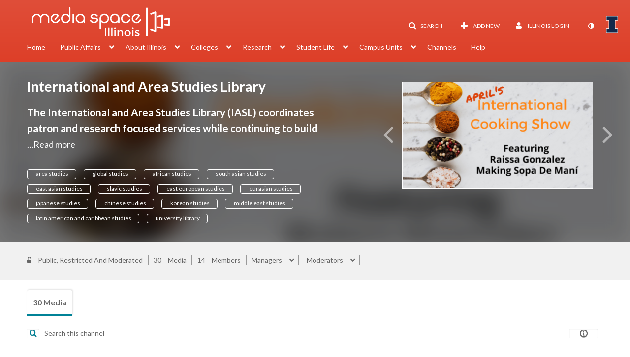

--- FILE ---
content_type: text/html; charset=UTF-8
request_url: https://mediaspace.illinois.edu/channel/International+and+Area+Studies+Library/155994561
body_size: 70376
content:
<!DOCTYPE html>

<html lang="en">
<head>
    <link rel="search" type="application/opensearchdescription+xml" href="/osd">

    
            <script  nonce="1326981518974981743">
                window.kalturaGlobalConfig ||= {};
                window.kalturaGlobalConfig.stylesNonce = "2921087992037838282";
            </script>
        
<meta http-equiv='X-UA-Compatible' content='requiresActiveX=true, IE=Edge' /><!-- viewhook start modulesHeader -->
<script  nonce="1326981518974981743">
var KMS_GLOBAL = KMS_GLOBAL || {};
(function(global) {
    global.PENDING_EXISTS = true;
})(KMS_GLOBAL);
</script>
<!-- BEGIN FACEBOOK OPEN GRAPH TAGS -->
    <meta property="og:title" name="og:title" content="Illinois Media Space">
    <meta property="og:url" name="og:url" content="https://mediaspace.illinois.edu/channel/International+and+Area+Studies+Library/155994561">
        <meta property="og:image" name="og:image" content="https://apps.mediaspace.illinois.edu/img/KMSheader280x59.png">
    <meta property="og:image:secure_url" name="og:image:secure_url" content="https://apps.mediaspace.illinois.edu/img/KMSheader280x59.png">
<!-- END FACEBOOK OPEN GRAPH TAGS -->


<!-- viewhook end modulesHeader -->
    <script  nonce="1326981518974981743">
        // set webpack public path url to be able to load new react
        window.resourceBasePath = "https://assets.mediaspace.kaltura.com/5.167.12.1014/public/react-new/"
    </script>


<meta name="xsrf-ajax-nonce" content="[base64]" />
<meta http-equiv="Content-Type" content="text/html; charset=utf-8" />
<meta name="viewport" content="width=device-width, initial-scale=1.0" />
<meta name="smartbanner:title" content="Kaltura MediaSpace Go" />
<meta name="smartbanner:author" content=" " />
<meta name="smartbanner:price" content="FREE" />
<meta name="smartbanner:price-suffix-apple" content=" - On the App Store" />
<meta name="smartbanner:price-suffix-google" content=" - In Google Play" />
<meta name="smartbanner:icon-apple" content="https://assets.mediaspace.kaltura.com/5.167.12.1014/public/build0/kmsapi/asset/kaltura_logo.png" />
<meta name="smartbanner:icon-google" content="https://assets.mediaspace.kaltura.com/5.167.12.1014/public/build0/kmsapi/asset/kaltura_logo.png" />
<meta name="smartbanner:button" content="OPEN" />
<meta name="smartbanner:button-url-apple" content="https://kmsgoapplication?deep_link_value=https%3A%2F%2Fmediaspace.illinois.edu%2Fchannel%2FInternational%2Band%2BArea%2BStudies%2BLibrary%2F155994561" />
<meta name="smartbanner:button-url-google" content="https://kmsgoapplication?deep_link_value=https%3A%2F%2Fmediaspace.illinois.edu%2Fchannel%2FInternational%2Band%2BArea%2BStudies%2BLibrary%2F155994561" />
<meta name="smartbanner:enabled-platforms" content="android,ios" />
<meta name="smartbanner:hide-ttl" content="10000" />
<meta name="smartbanner:custom-design-modifier" content="kmsapi" />
<meta name="smartbanner:disable-positioning" content="true" /><title>International and Area Studies Library - Illinois Media Space</title>



<script type="text/javascript"  nonce="1326981518974981743">
    document.addEventListener("kmsButtonClickAnalytics", function (e) {
        // name is mandatory
        if (e.detail.name) {
            var urldata = '&buttonName='+e.detail.name+'&buttonValue='+e.detail.value+'&buttonType='+e.detail.type;

            if (e.detail.ks) {
                                urldata += '&ks='+e.detail.ks;
            }

            if (e.detail.location) {
                urldata += '&buttonInfo='+e.detail.location;
            }
            else if (e.detail.moduleName) { // keep for backward compatibility
                urldata += '&buttonInfo='+e.detail.moduleName;
            }

            if (e.detail.entryId) {
                urldata += '&entryId='+e.detail.entryId;
            }

            if (e.detail.applicationFeature) {
                urldata += '&feature='+e.detail.applicationFeature;
            }

            // use GET params because POST has issues with CORS
            var urlbase = 'https://analytics.kaltura.com/api_v3/index.php?service=analytics&action=trackEvent&eventType=10002&partnerId=1329972&kalturaApplication=1&kalturaApplicationVer=5.167.12&application=MediaSpace&applicationVer=5.167.12&sessionId=bhel7rv5eprh74rlte5q2ldjrk&virtualEventId=&referrer=https%3A%2F%2Fmediaspace.illinois.edu%2Fchannel%2FInternational%2Band%2BArea%2BStudies%2BLibrary%2F155994561';
            navigator.sendBeacon(urlbase + urldata);
        }
    });
</script>

<link href="https://cfvod.kaltura.com/p/1329972/sp/132997200/raw/entry_id/1_ydterwff/version/100001/direct_serve/1/upload-bootstrap.css" media="screen" rel="stylesheet" type="text/css" /><link href="https://assets.mediaspace.kaltura.com/5.167.12.1014/public/build0/v2ui/asset/font/lato.css" media="screen" rel="stylesheet" type="text/css" /><link href="https://assets.mediaspace.kaltura.com/5.167.12.1014/public/build0/kmsapi/asset/kmsapi-smartbanner.css" media="screen" rel="stylesheet" type="text/css" /><link href="https://cdnsecakmi.kaltura.com/p/1329972/sp/132997200/raw/entry_id/1_a9nlsfdt/version/100001" rel="icon" /><link href="https://cdnsecakmi.kaltura.com/p/1329972/sp/132997200/raw/entry_id/1_a9nlsfdt/version/100001" rel="apple-touch-icon" /><link href="https://cdnsecakmi.kaltura.com/p/1329972/sp/132997200/raw/entry_id/1_a9nlsfdt/version/100001" rel="icon" type="image/x-icon" /><link href="https://assets.mediaspace.kaltura.com/5.167.12.1014/public/build0/bootstrap/css/bootstrap-responsive.min.css" media="screen" rel="stylesheet" type="text/css" /><link href="https://assets.mediaspace.kaltura.com/5.167.12.1014/public/build0/react/vendor.min.css" media="screen" rel="stylesheet" type="text/css" /><link href="https://assets.mediaspace.kaltura.com/5.167.12.1014/public/build0/react/kmsComponents.min.css" media="screen" rel="stylesheet" type="text/css" /><link href="https://assets.mediaspace.kaltura.com/5.167.12.1014/public/build0/css/font/kmsglobalfont.css" media="screen" rel="stylesheet" type="text/css" /><link href="https://assets.mediaspace.kaltura.com/5.167.12.1014/public/build0/css/kms.css" media="screen" rel="stylesheet" type="text/css" /><link href="https://assets.mediaspace.kaltura.com/5.167.12.1014/public/build0/css/kms.base.css" media="screen" rel="stylesheet" type="text/css" /><link href="https://assets.mediaspace.kaltura.com/5.167.12.1014/public/build0/css/bootstrap-datepicker.css" media="screen" rel="stylesheet" type="text/css" /><link href="https://assets.mediaspace.kaltura.com/5.167.12.1014/public/build0/css/font/eventplatform-icons/style.css" media="screen" rel="stylesheet" type="text/css" /><link href="https://assets.mediaspace.kaltura.com/5.167.12.1014/public/build0/css-toggle-switch/toggle-switch.css" media="screen" rel="stylesheet" type="text/css" /><link href="https://assets.mediaspace.kaltura.com/5.167.12.1014/public/build0/fontAwesome/font-awesome.css" media="screen" rel="stylesheet" type="text/css" /><link href="https://assets.mediaspace.kaltura.com/5.167.12.1014/public/build0/BootstrapFormHelpers/css/bootstrap-formhelpers.css" media="screen" rel="stylesheet" type="text/css" /><link href="https://assets.mediaspace.kaltura.com/5.167.12.1014/public/build0/select2/select2.css" media="screen" rel="stylesheet" type="text/css" /><link href="https://assets.mediaspace.kaltura.com/5.167.12.1014/public/build0/sidr/kms.sidr.css" media="screen" rel="stylesheet" type="text/css" /><link href="https://assets.mediaspace.kaltura.com/5.167.12.1014/public/build0/shrink/dist/styles/jquery.shrink.css" media="screen" rel="stylesheet" type="text/css" /><link href="https://assets.mediaspace.kaltura.com/5.167.12.1014/public/build0/ddMenu/css/kmsdrilldown.css" media="screen" rel="stylesheet" type="text/css" /><link href="https://assets.mediaspace.kaltura.com/5.167.12.1014/public/build0/css/jquery.checkValidity.css" media="screen" rel="stylesheet" type="text/css" /><link href="https://assets.mediaspace.kaltura.com/5.167.12.1014/public/build0/typeahead.js/typeahead.js-bootstrap.css" media="screen" rel="stylesheet" type="text/css" /><link href="https://assets.mediaspace.kaltura.com/5.167.12.1014/public/build0/timepicker/jquery.timepicker.min.css" media="screen" rel="stylesheet" type="text/css" /><link href="https://assets.mediaspace.kaltura.com/5.167.12.1014/public/build0/bootstrap-wysihtml5/wysiwyg-color.css" media="screen" rel="stylesheet" type="text/css" /><link href="https://assets.mediaspace.kaltura.com/5.167.12.1014/public/build0/bootstrap-colorpicker-2/css/bootstrap-colorpicker.min.css" media="screen" rel="stylesheet" type="text/css" /><link href="https://assets.mediaspace.kaltura.com/5.167.12.1014/public/build0/classroomcapture/asset/classroomcapture.css" media="screen" rel="stylesheet" type="text/css" /><link href="https://assets.mediaspace.kaltura.com/5.167.12.1014/public/build0/channelmoderation/asset/moderation-choice-confirm-dialog.css" media="screen" rel="stylesheet" type="text/css" /><link href="https://assets.mediaspace.kaltura.com/5.167.12.1014/public/build0/captions/asset/captions.css" media="screen" rel="stylesheet" type="text/css" /><link href="https://assets.mediaspace.kaltura.com/5.167.12.1014/public/build0/accessibility/asset/accessibility.css" media="screen" rel="stylesheet" type="text/css" /><link href="https://assets.mediaspace.kaltura.com/5.167.12.1014/public/build0/entrydesign/asset/css/entry-edit-page.css" media="screen" rel="stylesheet" type="text/css" /><link href="https://assets.mediaspace.kaltura.com/5.167.12.1014/public/build0/quiz/asset/quiz.css" media="screen" rel="stylesheet" type="text/css" /><link href="https://assets.mediaspace.kaltura.com/5.167.12.1014/public/build0/kalturacapture/asset/pcstyle.css" media="screen" rel="stylesheet" type="text/css" /><link href="https://assets.mediaspace.kaltura.com/5.167.12.1014/public/build0/kalturacapture/asset/style.css" media="screen" rel="stylesheet" type="text/css" /><link href="https://assets.mediaspace.kaltura.com/5.167.12.1014/public/build0/embed/asset/module_embed.css" media="screen" rel="stylesheet" type="text/css" /><link href="https://assets.mediaspace.kaltura.com/5.167.12.1014/public/build0/raptmedia/asset/raptmedia.css" media="screen" rel="stylesheet" type="text/css" /><link href="https://assets.mediaspace.kaltura.com/5.167.12.1014/public/build0/raptmedia/asset/playlists.css" media="screen" rel="stylesheet" type="text/css" /><link href="https://assets.mediaspace.kaltura.com/5.167.12.1014/public/build0/raptmedia/asset/font.css" media="screen" rel="stylesheet" type="text/css" /><link href="https://assets.mediaspace.kaltura.com/5.167.12.1014/public/build0/kmsapi/asset/smartbanner.min.css" media="screen" rel="stylesheet" type="text/css" /><link href="https://assets.mediaspace.kaltura.com/5.167.12.1014/public/build0/embedplaylist/asset/embedplaylist.css" media="screen" rel="stylesheet" type="text/css" /><link href="https://assets.mediaspace.kaltura.com/5.167.12.1014/public/build0/scheduling/asset/scheduling.css" media="screen" rel="stylesheet" type="text/css" /><link href="https://assets.mediaspace.kaltura.com/5.167.12.1014/public/build0/scheduling/asset/font.css" media="screen" rel="stylesheet" type="text/css" /><link href="https://assets.mediaspace.kaltura.com/5.167.12.1014/public/build0/v2uicons/asset/icons/style.css" media="screen" rel="stylesheet" type="text/css" /><link href="https://assets.mediaspace.kaltura.com/5.167.12.1014/public/build0/v2ui/asset/css/v2ui.css" media="screen" rel="stylesheet" type="text/css" /><link href="https://assets.mediaspace.kaltura.com/5.167.12.1014/public/build0/v2ui/asset/css/v2uimodules.css" media="screen" rel="stylesheet" type="text/css" /><link href="https://assets.mediaspace.kaltura.com/5.167.12.1014/public/build0/v2ui/asset/icons/style.css" media="screen" rel="stylesheet" type="text/css" /><link href="https://cfvod.kaltura.com/p/1329972/sp/132997200/raw/entry_id/1_1alg5j0k/version/100001/direct_serve/1/upload-add.css" media="screen" rel="stylesheet" type="text/css" /><link href="https://assets.mediaspace.kaltura.com/5.167.12.1014/public/build0/slick/slick.min.css" media="screen" rel="stylesheet" type="text/css" /><link href="https://assets.mediaspace.kaltura.com/5.167.12.1014/public/build0/channelplaylists/asset/channelplaylists.css" media="screen" rel="stylesheet" type="text/css" /><link href="https://assets.mediaspace.kaltura.com/5.167.12.1014/public/build0/channelplaylists/asset/font.css" media="screen" rel="stylesheet" type="text/css" /><link href="https://assets.mediaspace.kaltura.com/5.167.12.1014/public/build0/channeltheme/asset/form.css" media="screen" rel="stylesheet" type="text/css" /><link href="https://assets.mediaspace.kaltura.com/5.167.12.1014/public/build0/channeltheme/asset/carousel.css" media="screen" rel="stylesheet" type="text/css" /><link href="https://assets.mediaspace.kaltura.com/5.167.12.1014/public/build0/react-new/vendor.css" media="screen" rel="stylesheet" type="text/css" /><script type="text/javascript" nonce="1326981518974981743">
    //<![CDATA[
    if (typeof(LOCALE) == 'object'){
	var locale = [];
    for (var key in locale) {
        LOCALE[key] = locale[key];
    }
}
else {
	LOCALE = [];
}
    //]]>
</script>
<script type="text/javascript" nonce="1326981518974981743">
    //<![CDATA[
    if (typeof(LOCALE) == 'object'){
	var locale = {"%1 item pending approval.":"%1 item pending approval.","%1 items pending approval.":"%1 items pending approval.","Content Moderation":"Content Moderation","Here you can review, approve, or reject content, to ensure the content remains engaging, professional, and aligned with your community standards.":"Here you can review, approve, or reject content, to ensure the content remains engaging, professional, and aligned with your community standards.","Media Gallery":"Media Gallery","View list":"View list"};
    for (var key in locale) {
        LOCALE[key] = locale[key];
    }
}
else {
	LOCALE = {"%1 item pending approval.":"%1 item pending approval.","%1 items pending approval.":"%1 items pending approval.","Content Moderation":"Content Moderation","Here you can review, approve, or reject content, to ensure the content remains engaging, professional, and aligned with your community standards.":"Here you can review, approve, or reject content, to ensure the content remains engaging, professional, and aligned with your community standards.","Media Gallery":"Media Gallery","View list":"View list"};
}
    //]]>
</script>
<script type="text/javascript" nonce="1326981518974981743">
    //<![CDATA[
    if (typeof(LOCALE) == 'object'){
	var locale = {"%1 Media successfully approved":"%1 Media successfully approved","%1 Media successfully rejected":"%1 Media successfully rejected","Approval failed for the following items:":"Approval failed for the following items:","Approve":"Approve","Approve confirmation":"Approve confirmation","Are you sure you want to approve %1 media?":"Are you sure you want to approve %1 media?","Are you sure you want to approve \u201c%1\u201d ?":"Are you sure you want to approve \u201c%1\u201d ?","Are you sure you want to reject %1 media?":"Are you sure you want to reject %1 media?","Are you sure you want to reject \u201c%1\u201d ?":"Are you sure you want to reject \u201c%1\u201d ?","Async process completed successfully, refresh the page to see updated content.":"Async process completed successfully, refresh the page to see updated content.","Cancel":"Cancel","Media successfully approved":"Media successfully approved","Media successfully rejected":"Media successfully rejected","No items are waiting for approval":"No items are waiting for approval","Reject":"Reject","Reject confirmation":"Reject confirmation","Reject failed for the following items:":"Reject failed for the following items:","Search":"Search","Some media could not be approved":"Some media could not be approved","Some media could not be rejected":"Some media could not be rejected","This action may take a few minutes. During this time, you won\u2019t be able to make additional changes to the media on this page. Do you wish to continue?":"This action may take a few minutes. During this time, you won\u2019t be able to make additional changes to the media on this page. Do you wish to continue?"};
    for (var key in locale) {
        LOCALE[key] = locale[key];
    }
}
else {
	LOCALE = {"%1 Media successfully approved":"%1 Media successfully approved","%1 Media successfully rejected":"%1 Media successfully rejected","Approval failed for the following items:":"Approval failed for the following items:","Approve":"Approve","Approve confirmation":"Approve confirmation","Are you sure you want to approve %1 media?":"Are you sure you want to approve %1 media?","Are you sure you want to approve \u201c%1\u201d ?":"Are you sure you want to approve \u201c%1\u201d ?","Are you sure you want to reject %1 media?":"Are you sure you want to reject %1 media?","Are you sure you want to reject \u201c%1\u201d ?":"Are you sure you want to reject \u201c%1\u201d ?","Async process completed successfully, refresh the page to see updated content.":"Async process completed successfully, refresh the page to see updated content.","Cancel":"Cancel","Media successfully approved":"Media successfully approved","Media successfully rejected":"Media successfully rejected","No items are waiting for approval":"No items are waiting for approval","Reject":"Reject","Reject confirmation":"Reject confirmation","Reject failed for the following items:":"Reject failed for the following items:","Search":"Search","Some media could not be approved":"Some media could not be approved","Some media could not be rejected":"Some media could not be rejected","This action may take a few minutes. During this time, you won\u2019t be able to make additional changes to the media on this page. Do you wish to continue?":"This action may take a few minutes. During this time, you won\u2019t be able to make additional changes to the media on this page. Do you wish to continue?"};
}
    //]]>
</script>
<script type="text/javascript" nonce="1326981518974981743">
    //<![CDATA[
    if (typeof(LOCALE) == 'object'){
	var locale = {"Processing":"Processing","Show more":"Show more"};
    for (var key in locale) {
        LOCALE[key] = locale[key];
    }
}
else {
	LOCALE = {"Processing":"Processing","Show more":"Show more"};
}
    //]]>
</script>
<script type="text/javascript" nonce="1326981518974981743">
    //<![CDATA[
    if (typeof(LOCALE) == 'object'){
	var locale = {"%1 Play":"%1 Play","%1 Plays":"%1 Plays","%1 Result found":"%1 Result found","%1 Result found in %2":"%1 Result found in %2","%1 Results found":"%1 Results found","%1 Results found in %2":"%1 Results found in %2","%1 Selected":"%1 Selected","%1 View":"%1 View","%1 Views":"%1 Views","%1 selected":"%1 selected","Actions":"Actions","Checkbox for %1 %2":"Checkbox for %1 %2","Checkbox for select all %1":"Checkbox for select all %1","Explore":"Explore","Explore %1":"Explore %1","More actions":"More actions","scheduled":"scheduled","show actions for media: %1":"show actions for media: %1"};
    for (var key in locale) {
        LOCALE[key] = locale[key];
    }
}
else {
	LOCALE = {"%1 Play":"%1 Play","%1 Plays":"%1 Plays","%1 Result found":"%1 Result found","%1 Result found in %2":"%1 Result found in %2","%1 Results found":"%1 Results found","%1 Results found in %2":"%1 Results found in %2","%1 Selected":"%1 Selected","%1 View":"%1 View","%1 Views":"%1 Views","%1 selected":"%1 selected","Actions":"Actions","Checkbox for %1 %2":"Checkbox for %1 %2","Checkbox for select all %1":"Checkbox for select all %1","Explore":"Explore","Explore %1":"Explore %1","More actions":"More actions","scheduled":"scheduled","show actions for media: %1":"show actions for media: %1"};
}
    //]]>
</script>
<script type="text/javascript" nonce="1326981518974981743">
    //<![CDATA[
    if (typeof(LOCALE) == 'object'){
	var locale = {"%1 (Channel ID: %2)":"%1 (Channel ID: %2)","%1 (Course ID: %2, Category ID: %3)":"%1 (Course ID: %2, Category ID: %3)","%1 (Course ID: %2, Category ID: N\/A)":"%1 (Course ID: %2, Category ID: N\/A)","%1 (Gallery ID: %2)":"%1 (Gallery ID: %2)","Add":"Add","Add Collaboration":"Add Collaboration","Add collaborators":"Add collaborators","Add to playlist":"Add to playlist","Add to watch list":"Add to watch list","Add users by email, assign roles, and control their access for the session.":"Add users by email, assign roles, and control their access for the session.","Add\/Remove collaborators":"Add\/Remove collaborators","An error occurred while detaching the recording":"An error occurred while detaching the recording","Anyone with entitlements to the gallery\/channel can view":"Anyone with entitlements to the gallery\/channel can view","Anyone with entitlements to the gallery\/channel can view.":"Anyone with entitlements to the gallery\/channel can view.","Anyone with the link can view":"Anyone with the link can view","Are you sure you want to detach the recording from live session?":"Are you sure you want to detach the recording from live session?","Are you sure you want to set %1 media items as private? They will no longer be available for users in search results or with a link.":"Are you sure you want to set %1 media items as private? They will no longer be available for users in search results or with a link.","Are you sure you want to set %1 media items as unlisted? They will be available to any user with a link.":"Are you sure you want to set %1 media items as unlisted? They will be available to any user with a link.","Are you sure you want to set this media as private? It will be removed from all published locations in this application.":"Are you sure you want to set this media as private? It will be removed from all published locations in this application.","Are you sure you want to set this media as private? It will no longer be available for users in search results or with a link.":"Are you sure you want to set this media as private? It will no longer be available for users in search results or with a link.","Are you sure you want to set this media as unlisted? It will be available to any user with a link.":"Are you sure you want to set this media as unlisted? It will be available to any user with a link.","Are you sure you want to set this media as unlisted? It will be removed from all published locations in this application, but will be available for any users with a link to the media.":"Are you sure you want to set this media as unlisted? It will be removed from all published locations in this application, but will be available for any users with a link to the media.","Are you sure you want to transfer ownership for %1 item(s)?":"Are you sure you want to transfer ownership for %1 item(s)?","By changing ownership, you will no longer be able to perform any actions on the media or be able to see it in your My Media, unless you are a collaborator on the entry.":"By changing ownership, you will no longer be able to perform any actions on the media or be able to see it in your My Media, unless you are a collaborator on the entry.","Cancel":"Cancel","Cancel RSVP":"Cancel RSVP","Cannot invite new users from this email domain":"Cannot invite new users from this email domain","Category ID: %1":"Category ID: %1","Change publish locations":"Change publish locations","Channels":"Channels","Clone room in progress":"Clone room in progress","Clone room is ready":"Clone room is ready","Clone session in progress":"Clone session in progress","Clone session is ready":"Clone session is ready","Close":"Close","Could not publish the following media:":"Could not publish the following media:","Could not update the following media:":"Could not update the following media:","Create":"Create","Create new playlist":"Create new playlist","Create playlist title":"Create playlist title","Delete":"Delete","Detach":"Detach","Detach recording":"Detach recording","Editor":"Editor","Email was sent to %1 with instructions":"Email was sent to %1 with instructions","Enter text to search channels":"Enter text to search channels","Enter text to search galleries":"Enter text to search galleries","Error sending calendar email":"Error sending calendar email","Error updating media":"Error updating media","Exceptions":"Exceptions","External":"External","Failed detaching recording":"Failed detaching recording","Failed to clone the room":"Failed to clone the room","Failed to clone the session":"Failed to clone the session","Failed to delete the media":"Failed to delete the media","Failed to generate invite link":"Failed to generate invite link","Failed to update information":"Failed to update information","Failed to update watch list.":"Failed to update watch list.","Field %1 is required":"Field %1 is required","Galleries":"Galleries","Generate invite link":"Generate invite link","Go to the new room":"Go to the new room","Go to the new session":"Go to the new session","Google calendar":"Google calendar","Invite Users":"Invite Users","Invite users":"Invite users","Link copied to clipboard.":"Link copied to clipboard.","Link to media page":"Link to media page","Make myself a collaborator":"Make myself a collaborator","Media is pending\/rejected in %1 channels.":"Media is pending\/rejected in %1 channels.","Media is pending\/rejected in %1 galleries.":"Media is pending\/rejected in %1 galleries.","Media is published to a private location":"Media is published to a private location","Media successfully updated":"Media successfully updated","Moderated - Content will only be available after moderator approval.":"Moderated - Content will only be available after moderator approval.","No channels found":"No channels found","No galleries found":"No galleries found","Note: You will no longer be able to perform any actions on the media or be able to see it in your My Media, unless you are a collaborator on the entry.":"Note: You will no longer be able to perform any actions on the media or be able to see it in your My Media, unless you are a collaborator on the entry.","Only I can view":"Only I can view","Open - All logged-in users can view and contribute content (contribution is not allowed for viewer-role users).":"Open - All logged-in users can view and contribute content (contribution is not allowed for viewer-role users).","Open - All logged-in users can view and contribute content (contribution is not allowed for viewer-role users).<br\/>In case guests are allowed to the site, they can also view content.":"Open - All logged-in users can view and contribute content (contribution is not allowed for viewer-role users).<br\/>In case guests are allowed to the site, they can also view content.","Outlook calendar":"Outlook calendar","Ownership successfully transferred":"Ownership successfully transferred","Pending in:":"Pending in:","Please use a valid email address":"Please use a valid email address","Private":"Private","Private - Only channel members can view and contribute content.":"Private - Only channel members can view and contribute content.","Private - Only gallery members can view and contribute content.":"Private - Only gallery members can view and contribute content.","Public, Open - Anyone can view content (including guests). All logged in users can contribute content (contribution is not allowed for viewer-role users).":"Public, Open - Anyone can view content (including guests). All logged in users can contribute content (contribution is not allowed for viewer-role users).","Public, Restricted - Anyone can view content (including guests). Only channel members can contribute according to their publishing entitlements.":"Public, Restricted - Anyone can view content (including guests). Only channel members can contribute according to their publishing entitlements.","Publish":"Publish","Publish in %1 location":"Publish in %1 location","Publish in %1 locations":"Publish in %1 locations","Published":"Published","Published in %1:":"Published in %1:","Publisher":"Publisher","Publishing locations":"Publishing locations","RSVP":"RSVP","RSVP accepted":"RSVP accepted","Recording detached successfully":"Recording detached successfully","Rejected in:":"Rejected in:","Remove Collaboration":"Remove Collaboration","Remove collaborators":"Remove collaborators","Remove from watch list":"Remove from watch list","Resend iCal Invitation":"Resend iCal Invitation","Restricted - All logged-in users can view content, only channel members can contribute.":"Restricted - All logged-in users can view content, only channel members can contribute.","Restricted - All logged-in users can view content, only gallery members can contribute.<br\/>In case guests are allowed to the site, they can also view content.":"Restricted - All logged-in users can view content, only gallery members can contribute.<br\/>In case guests are allowed to the site, they can also view content.","Revoke user's permission to view, publish, and\/or edit the media.":"Revoke user's permission to view, publish, and\/or edit the media.","Room was successfully cloned.":"Room was successfully cloned.","Room was successfully cloned. You can continue editing the new room\u2019s metadata or navigate to the new room.":"Room was successfully cloned. You can continue editing the new room\u2019s metadata or navigate to the new room.","Save":"Save","Save changes":"Save changes","Search channels":"Search channels","Search collaborators":"Search collaborators","Search collaborators to add":"Search collaborators to add","Search collaborators to remove":"Search collaborators to remove","Search for a user":"Search for a user","Search for a user to set as owner":"Search for a user to set as owner","Search galleries":"Search galleries","Search playlist":"Search playlist","See list":"See list","Select":"Select","Select users who will have permission to view, publish, and\/or edit the media.":"Select users who will have permission to view, publish, and\/or edit the media.","Send by email":"Send by email","Send link via Email":"Send link via Email","Session was successfully cloned.":"Session was successfully cloned.","Session was successfully cloned. You can continue editing the new session\u2019s metadata or navigate to the new session.":"Session was successfully cloned. You can continue editing the new session\u2019s metadata or navigate to the new session.","Set media as private":"Set media as private","Set media as unlisted":"Set media as unlisted","Show less":"Show less","Something went wrong. We could not update your response.":"Something went wrong. We could not update your response.","Sorry you can't make it! We've noted your cancellation.":"Sorry you can't make it! We've noted your cancellation.","The live session page will move back to lobby state, and the recording will be available for users as a video media.":"The live session page will move back to lobby state, and the recording will be available for users as a video media.","This action will unpublish the media from all applications. Are you sure you want to continue?":"This action will unpublish the media from all applications. Are you sure you want to continue?","To enter the media page, the users will need to enter their email address as a form of authentication.":"To enter the media page, the users will need to enter their email address as a form of authentication.","Transfer ownership":"Transfer ownership","Unlisted":"Unlisted","Unpublish":"Unpublish","Unpublish from all applications":"Unpublish from all applications","Unpublish now":"Unpublish now","Update":"Update","User %1 created successfully":"User %1 created successfully","Viewer":"Viewer","We are in the process of copying all your room assets. This may take some time. You can edit the new room\u2019s metadata in the meantime.":"We are in the process of copying all your room assets. This may take some time. You can edit the new room\u2019s metadata in the meantime.","We are in the process of copying all your session assets. This may take some time. You can edit the new session\u2019s metadata in the meantime.":"We are in the process of copying all your session assets. This may take some time. You can edit the new session\u2019s metadata in the meantime.","You can unpublish from all applications.":"You can unpublish from all applications.","You're in! '%1' has been added to your schedule":"You're in! '%1' has been added to your schedule","Your information has been successfully updated.":"Your information has been successfully updated.","channels i manage":"channels i manage","more channels":"more channels"};
    for (var key in locale) {
        LOCALE[key] = locale[key];
    }
}
else {
	LOCALE = {"%1 (Channel ID: %2)":"%1 (Channel ID: %2)","%1 (Course ID: %2, Category ID: %3)":"%1 (Course ID: %2, Category ID: %3)","%1 (Course ID: %2, Category ID: N\/A)":"%1 (Course ID: %2, Category ID: N\/A)","%1 (Gallery ID: %2)":"%1 (Gallery ID: %2)","Add":"Add","Add Collaboration":"Add Collaboration","Add collaborators":"Add collaborators","Add to playlist":"Add to playlist","Add to watch list":"Add to watch list","Add users by email, assign roles, and control their access for the session.":"Add users by email, assign roles, and control their access for the session.","Add\/Remove collaborators":"Add\/Remove collaborators","An error occurred while detaching the recording":"An error occurred while detaching the recording","Anyone with entitlements to the gallery\/channel can view":"Anyone with entitlements to the gallery\/channel can view","Anyone with entitlements to the gallery\/channel can view.":"Anyone with entitlements to the gallery\/channel can view.","Anyone with the link can view":"Anyone with the link can view","Are you sure you want to detach the recording from live session?":"Are you sure you want to detach the recording from live session?","Are you sure you want to set %1 media items as private? They will no longer be available for users in search results or with a link.":"Are you sure you want to set %1 media items as private? They will no longer be available for users in search results or with a link.","Are you sure you want to set %1 media items as unlisted? They will be available to any user with a link.":"Are you sure you want to set %1 media items as unlisted? They will be available to any user with a link.","Are you sure you want to set this media as private? It will be removed from all published locations in this application.":"Are you sure you want to set this media as private? It will be removed from all published locations in this application.","Are you sure you want to set this media as private? It will no longer be available for users in search results or with a link.":"Are you sure you want to set this media as private? It will no longer be available for users in search results or with a link.","Are you sure you want to set this media as unlisted? It will be available to any user with a link.":"Are you sure you want to set this media as unlisted? It will be available to any user with a link.","Are you sure you want to set this media as unlisted? It will be removed from all published locations in this application, but will be available for any users with a link to the media.":"Are you sure you want to set this media as unlisted? It will be removed from all published locations in this application, but will be available for any users with a link to the media.","Are you sure you want to transfer ownership for %1 item(s)?":"Are you sure you want to transfer ownership for %1 item(s)?","By changing ownership, you will no longer be able to perform any actions on the media or be able to see it in your My Media, unless you are a collaborator on the entry.":"By changing ownership, you will no longer be able to perform any actions on the media or be able to see it in your My Media, unless you are a collaborator on the entry.","Cancel":"Cancel","Cancel RSVP":"Cancel RSVP","Cannot invite new users from this email domain":"Cannot invite new users from this email domain","Category ID: %1":"Category ID: %1","Change publish locations":"Change publish locations","Channels":"Channels","Clone room in progress":"Clone room in progress","Clone room is ready":"Clone room is ready","Clone session in progress":"Clone session in progress","Clone session is ready":"Clone session is ready","Close":"Close","Could not publish the following media:":"Could not publish the following media:","Could not update the following media:":"Could not update the following media:","Create":"Create","Create new playlist":"Create new playlist","Create playlist title":"Create playlist title","Delete":"Delete","Detach":"Detach","Detach recording":"Detach recording","Editor":"Editor","Email was sent to %1 with instructions":"Email was sent to %1 with instructions","Enter text to search channels":"Enter text to search channels","Enter text to search galleries":"Enter text to search galleries","Error sending calendar email":"Error sending calendar email","Error updating media":"Error updating media","Exceptions":"Exceptions","External":"External","Failed detaching recording":"Failed detaching recording","Failed to clone the room":"Failed to clone the room","Failed to clone the session":"Failed to clone the session","Failed to delete the media":"Failed to delete the media","Failed to generate invite link":"Failed to generate invite link","Failed to update information":"Failed to update information","Failed to update watch list.":"Failed to update watch list.","Field %1 is required":"Field %1 is required","Galleries":"Galleries","Generate invite link":"Generate invite link","Go to the new room":"Go to the new room","Go to the new session":"Go to the new session","Google calendar":"Google calendar","Invite Users":"Invite Users","Invite users":"Invite users","Link copied to clipboard.":"Link copied to clipboard.","Link to media page":"Link to media page","Make myself a collaborator":"Make myself a collaborator","Media is pending\/rejected in %1 channels.":"Media is pending\/rejected in %1 channels.","Media is pending\/rejected in %1 galleries.":"Media is pending\/rejected in %1 galleries.","Media is published to a private location":"Media is published to a private location","Media successfully updated":"Media successfully updated","Moderated - Content will only be available after moderator approval.":"Moderated - Content will only be available after moderator approval.","No channels found":"No channels found","No galleries found":"No galleries found","Note: You will no longer be able to perform any actions on the media or be able to see it in your My Media, unless you are a collaborator on the entry.":"Note: You will no longer be able to perform any actions on the media or be able to see it in your My Media, unless you are a collaborator on the entry.","Only I can view":"Only I can view","Open - All logged-in users can view and contribute content (contribution is not allowed for viewer-role users).":"Open - All logged-in users can view and contribute content (contribution is not allowed for viewer-role users).","Open - All logged-in users can view and contribute content (contribution is not allowed for viewer-role users).<br\/>In case guests are allowed to the site, they can also view content.":"Open - All logged-in users can view and contribute content (contribution is not allowed for viewer-role users).<br\/>In case guests are allowed to the site, they can also view content.","Outlook calendar":"Outlook calendar","Ownership successfully transferred":"Ownership successfully transferred","Pending in:":"Pending in:","Please use a valid email address":"Please use a valid email address","Private":"Private","Private - Only channel members can view and contribute content.":"Private - Only channel members can view and contribute content.","Private - Only gallery members can view and contribute content.":"Private - Only gallery members can view and contribute content.","Public, Open - Anyone can view content (including guests). All logged in users can contribute content (contribution is not allowed for viewer-role users).":"Public, Open - Anyone can view content (including guests). All logged in users can contribute content (contribution is not allowed for viewer-role users).","Public, Restricted - Anyone can view content (including guests). Only channel members can contribute according to their publishing entitlements.":"Public, Restricted - Anyone can view content (including guests). Only channel members can contribute according to their publishing entitlements.","Publish":"Publish","Publish in %1 location":"Publish in %1 location","Publish in %1 locations":"Publish in %1 locations","Published":"Published","Published in %1:":"Published in %1:","Publisher":"Publisher","Publishing locations":"Publishing locations","RSVP":"RSVP","RSVP accepted":"RSVP accepted","Recording detached successfully":"Recording detached successfully","Rejected in:":"Rejected in:","Remove Collaboration":"Remove Collaboration","Remove collaborators":"Remove collaborators","Remove from watch list":"Remove from watch list","Resend iCal Invitation":"Resend iCal Invitation","Restricted - All logged-in users can view content, only channel members can contribute.":"Restricted - All logged-in users can view content, only channel members can contribute.","Restricted - All logged-in users can view content, only gallery members can contribute.<br\/>In case guests are allowed to the site, they can also view content.":"Restricted - All logged-in users can view content, only gallery members can contribute.<br\/>In case guests are allowed to the site, they can also view content.","Revoke user's permission to view, publish, and\/or edit the media.":"Revoke user's permission to view, publish, and\/or edit the media.","Room was successfully cloned.":"Room was successfully cloned.","Room was successfully cloned. You can continue editing the new room\u2019s metadata or navigate to the new room.":"Room was successfully cloned. You can continue editing the new room\u2019s metadata or navigate to the new room.","Save":"Save","Save changes":"Save changes","Search channels":"Search channels","Search collaborators":"Search collaborators","Search collaborators to add":"Search collaborators to add","Search collaborators to remove":"Search collaborators to remove","Search for a user":"Search for a user","Search for a user to set as owner":"Search for a user to set as owner","Search galleries":"Search galleries","Search playlist":"Search playlist","See list":"See list","Select":"Select","Select users who will have permission to view, publish, and\/or edit the media.":"Select users who will have permission to view, publish, and\/or edit the media.","Send by email":"Send by email","Send link via Email":"Send link via Email","Session was successfully cloned.":"Session was successfully cloned.","Session was successfully cloned. You can continue editing the new session\u2019s metadata or navigate to the new session.":"Session was successfully cloned. You can continue editing the new session\u2019s metadata or navigate to the new session.","Set media as private":"Set media as private","Set media as unlisted":"Set media as unlisted","Show less":"Show less","Something went wrong. We could not update your response.":"Something went wrong. We could not update your response.","Sorry you can't make it! We've noted your cancellation.":"Sorry you can't make it! We've noted your cancellation.","The live session page will move back to lobby state, and the recording will be available for users as a video media.":"The live session page will move back to lobby state, and the recording will be available for users as a video media.","This action will unpublish the media from all applications. Are you sure you want to continue?":"This action will unpublish the media from all applications. Are you sure you want to continue?","To enter the media page, the users will need to enter their email address as a form of authentication.":"To enter the media page, the users will need to enter their email address as a form of authentication.","Transfer ownership":"Transfer ownership","Unlisted":"Unlisted","Unpublish":"Unpublish","Unpublish from all applications":"Unpublish from all applications","Unpublish now":"Unpublish now","Update":"Update","User %1 created successfully":"User %1 created successfully","Viewer":"Viewer","We are in the process of copying all your room assets. This may take some time. You can edit the new room\u2019s metadata in the meantime.":"We are in the process of copying all your room assets. This may take some time. You can edit the new room\u2019s metadata in the meantime.","We are in the process of copying all your session assets. This may take some time. You can edit the new session\u2019s metadata in the meantime.":"We are in the process of copying all your session assets. This may take some time. You can edit the new session\u2019s metadata in the meantime.","You can unpublish from all applications.":"You can unpublish from all applications.","You're in! '%1' has been added to your schedule":"You're in! '%1' has been added to your schedule","Your information has been successfully updated.":"Your information has been successfully updated.","channels i manage":"channels i manage","more channels":"more channels"};
}
    //]]>
</script>
<script type="text/javascript" nonce="1326981518974981743">
    //<![CDATA[
    if (typeof(LOCALE) == 'object'){
	var locale = {"Close engagement panel":"Close engagement panel","Collapse menu":"Collapse menu","Expand menu":"Expand menu","Open engagement panel":"Open engagement panel"};
    for (var key in locale) {
        LOCALE[key] = locale[key];
    }
}
else {
	LOCALE = {"Close engagement panel":"Close engagement panel","Collapse menu":"Collapse menu","Expand menu":"Expand menu","Open engagement panel":"Open engagement panel"};
}
    //]]>
</script>
<script type="text/javascript" nonce="1326981518974981743">
    //<![CDATA[
    if (typeof(LOCALE) == 'object'){
	var locale = {"%1 hour":"%1 hour","%1 hours":"%1 hours","%1 minute":"%1 minute","%1 minutes":"%1 minutes","%1 second":"%1 second","%1 seconds":"%1 seconds","Co-Editor":"Co-Editor","Co-Publisher":"Co-Publisher","Co-Viewer":"Co-Viewer","Collaborator":"Collaborator","Group Co-Editor":"Group Co-Editor","Group Co-Publisher":"Group Co-Publisher","Group Co-Viewer":"Group Co-Viewer","Group Owner":"Group Owner","Owner":"Owner","This field is required":"This field is required"};
    for (var key in locale) {
        LOCALE[key] = locale[key];
    }
}
else {
	LOCALE = {"%1 hour":"%1 hour","%1 hours":"%1 hours","%1 minute":"%1 minute","%1 minutes":"%1 minutes","%1 second":"%1 second","%1 seconds":"%1 seconds","Co-Editor":"Co-Editor","Co-Publisher":"Co-Publisher","Co-Viewer":"Co-Viewer","Collaborator":"Collaborator","Group Co-Editor":"Group Co-Editor","Group Co-Publisher":"Group Co-Publisher","Group Co-Viewer":"Group Co-Viewer","Group Owner":"Group Owner","Owner":"Owner","This field is required":"This field is required"};
}
    //]]>
</script>
<script type="text/javascript" nonce="1326981518974981743">
    //<![CDATA[
    if (typeof(LOCALE) == 'object'){
	var locale = {"%1 is a required field":"%1 is a required field","Cancel":"Cancel","Changes aren't saved. Are you sure you want to leave without saving them?":"Changes aren't saved. Are you sure you want to leave without saving them?","Leave":"Leave","Required for publish":"Required for publish","Save":"Save","Save Changes":"Save Changes","Unsaved Changes":"Unsaved Changes"};
    for (var key in locale) {
        LOCALE[key] = locale[key];
    }
}
else {
	LOCALE = {"%1 is a required field":"%1 is a required field","Cancel":"Cancel","Changes aren't saved. Are you sure you want to leave without saving them?":"Changes aren't saved. Are you sure you want to leave without saving them?","Leave":"Leave","Required for publish":"Required for publish","Save":"Save","Save Changes":"Save Changes","Unsaved Changes":"Unsaved Changes"};
}
    //]]>
</script>
<script type="text/javascript" nonce="1326981518974981743">
    //<![CDATA[
    if (typeof(LOCALE) == 'object'){
	var locale = {"%1 date":"%1 date","%1 for %2 playlist":"%1 for %2 playlist","%1 is required":"%1 is required","%1 time":"%1 time","A-Z":"A-Z","Add":"Add","All characters are allowed":"All characters are allowed","Bold":"Bold","Can't contain first name or last name":"Can't contain first name or last name","Cancel":"Cancel","Clear Search":"Clear Search","Copy":"Copy","Creation Date":"Creation Date","End time":"End time","End time must be later than start time":"End time must be later than start time","Filters":"Filters","Insert Image":"Insert Image","Insert Link":"Insert Link","Italic":"Italic","LIVE":"LIVE","Live":"Live","Media Count":"Media Count","Members Count":"Members Count","Name":"Name","Name cannot exceed 255 characters":"Name cannot exceed 255 characters","No Matching results found":"No Matching results found","OK":"OK","Off":"Off","On":"On","Ordered List":"Ordered List","Password strength: ":"Password strength: ","Please enter a valid password":"Please enter a valid password","Privacy":"Privacy","Scan this QR code with your authentication app. You can download an authentication app for both platforms:":"Scan this QR code with your authentication app. You can download an authentication app for both platforms:","Scheduled":"Scheduled","Searching...":"Searching...","Show Less":"Show Less","Show More":"Show More","Sort By":"Sort By","Start time":"Start time","This field is required":"This field is required","This site is protected by reCAPTCHA and the Google %1 Privacy Policy %2 and %3 Terms of Service %4 apply":"This site is protected by reCAPTCHA and the Google %1 Privacy Policy %2 and %3 Terms of Service %4 apply","Time gap between start and end time cannot be larger than 24 hours":"Time gap between start and end time cannot be larger than 24 hours","Time zone":"Time zone","Top %1":"Top %1","Type something":"Type something","Underline":"Underline","Unordered List":"Unordered List","Update Date":"Update Date","Z-A":"Z-A","close":"close","condition met":"condition met","condition not met":"condition not met","current progress: %1%":"current progress: %1%","link to app store":"link to app store","link to google play":"link to google play","medium":"medium","more":"more","next slide arrow":"next slide arrow","previous slide arrow":"previous slide arrow","remove":"remove","show actions":"show actions","strong":"strong","thumbnail for %1":"thumbnail for %1","watch %1":"watch %1","watch %1, duration: %2":"watch %1, duration: %2","weak":"weak"};
    for (var key in locale) {
        LOCALE[key] = locale[key];
    }
}
else {
	LOCALE = {"%1 date":"%1 date","%1 for %2 playlist":"%1 for %2 playlist","%1 is required":"%1 is required","%1 time":"%1 time","A-Z":"A-Z","Add":"Add","All characters are allowed":"All characters are allowed","Bold":"Bold","Can't contain first name or last name":"Can't contain first name or last name","Cancel":"Cancel","Clear Search":"Clear Search","Copy":"Copy","Creation Date":"Creation Date","End time":"End time","End time must be later than start time":"End time must be later than start time","Filters":"Filters","Insert Image":"Insert Image","Insert Link":"Insert Link","Italic":"Italic","LIVE":"LIVE","Live":"Live","Media Count":"Media Count","Members Count":"Members Count","Name":"Name","Name cannot exceed 255 characters":"Name cannot exceed 255 characters","No Matching results found":"No Matching results found","OK":"OK","Off":"Off","On":"On","Ordered List":"Ordered List","Password strength: ":"Password strength: ","Please enter a valid password":"Please enter a valid password","Privacy":"Privacy","Scan this QR code with your authentication app. You can download an authentication app for both platforms:":"Scan this QR code with your authentication app. You can download an authentication app for both platforms:","Scheduled":"Scheduled","Searching...":"Searching...","Show Less":"Show Less","Show More":"Show More","Sort By":"Sort By","Start time":"Start time","This field is required":"This field is required","This site is protected by reCAPTCHA and the Google %1 Privacy Policy %2 and %3 Terms of Service %4 apply":"This site is protected by reCAPTCHA and the Google %1 Privacy Policy %2 and %3 Terms of Service %4 apply","Time gap between start and end time cannot be larger than 24 hours":"Time gap between start and end time cannot be larger than 24 hours","Time zone":"Time zone","Top %1":"Top %1","Type something":"Type something","Underline":"Underline","Unordered List":"Unordered List","Update Date":"Update Date","Z-A":"Z-A","close":"close","condition met":"condition met","condition not met":"condition not met","current progress: %1%":"current progress: %1%","link to app store":"link to app store","link to google play":"link to google play","medium":"medium","more":"more","next slide arrow":"next slide arrow","previous slide arrow":"previous slide arrow","remove":"remove","show actions":"show actions","strong":"strong","thumbnail for %1":"thumbnail for %1","watch %1":"watch %1","watch %1, duration: %2":"watch %1, duration: %2","weak":"weak"};
}
    //]]>
</script>
<script type="text/javascript" nonce="1326981518974981743">
    //<![CDATA[
    if (typeof(LOCALE) == 'object'){
	var locale = {"Live":"Live","See profile page":"See profile page"};
    for (var key in locale) {
        LOCALE[key] = locale[key];
    }
}
else {
	LOCALE = {"Live":"Live","See profile page":"See profile page"};
}
    //]]>
</script>
<script type="text/javascript" nonce="1326981518974981743">
    //<![CDATA[
    if (typeof(LOCALE) == 'object'){
	var locale = {"%1 Caption":"%1 Caption","%1 Captions":"%1 Captions","%1 Chapter":"%1 Chapter","%1 Chapters":"%1 Chapters","%1 Comment":"%1 Comment","%1 Comments":"%1 Comments","%1 Detail":"%1 Detail","%1 Details":"%1 Details","%1 OCR":"%1 OCR","%1 Poll":"%1 Poll","%1 Polls":"%1 Polls","%1 Question":"%1 Question","%1 Questions":"%1 Questions","%1 Quiz":"%1 Quiz","%1 Slide":"%1 Slide","%1 Slides":"%1 Slides","%1 Tag":"%1 Tag","%1 Tags":"%1 Tags","Explore":"Explore","scheduled":"scheduled"};
    for (var key in locale) {
        LOCALE[key] = locale[key];
    }
}
else {
	LOCALE = {"%1 Caption":"%1 Caption","%1 Captions":"%1 Captions","%1 Chapter":"%1 Chapter","%1 Chapters":"%1 Chapters","%1 Comment":"%1 Comment","%1 Comments":"%1 Comments","%1 Detail":"%1 Detail","%1 Details":"%1 Details","%1 OCR":"%1 OCR","%1 Poll":"%1 Poll","%1 Polls":"%1 Polls","%1 Question":"%1 Question","%1 Questions":"%1 Questions","%1 Quiz":"%1 Quiz","%1 Slide":"%1 Slide","%1 Slides":"%1 Slides","%1 Tag":"%1 Tag","%1 Tags":"%1 Tags","Explore":"Explore","scheduled":"scheduled"};
}
    //]]>
</script>
<script type="text/javascript" nonce="1326981518974981743">
    //<![CDATA[
    if (typeof(LOCALE) == 'object'){
	var locale = {"%1 Added To Watch List":"%1 Added To Watch List","%1 Removed From Watch List":"%1 Removed From Watch List","%1 session image":"%1 session image","Add %1 To Watch List":"Add %1 To Watch List","Add %1 to Watch List":"Add %1 to Watch List","Add To Calendar":"Add To Calendar","Add To Watch List":"Add To Watch List","Added To Watch List":"Added To Watch List","Join Button - %1":"Join Button - %1","Join Now":"Join Now","Join Now - %1":"Join Now - %1","Live":"Live","More info":"More info","More info - %1":"More info - %1","Open info box for %1, %2":"Open info box for %1, %2","Previous sessions":"Previous sessions","Remove %1 From Watch List":"Remove %1 From Watch List","Remove %1 from Watch List":"Remove %1 from Watch List","Remove From Watch List":"Remove From Watch List","Scheduled sessions":"Scheduled sessions","See all sessions":"See all sessions","View All Sessions":"View All Sessions","View Earlier Sessions":"View Earlier Sessions","View Later Sessions":"View Later Sessions","View Scheduled Only":"View Scheduled Only","Watch":"Watch","Watch - %1":"Watch - %1","Watch Button - %1":"Watch Button - %1","close":"close"};
    for (var key in locale) {
        LOCALE[key] = locale[key];
    }
}
else {
	LOCALE = {"%1 Added To Watch List":"%1 Added To Watch List","%1 Removed From Watch List":"%1 Removed From Watch List","%1 session image":"%1 session image","Add %1 To Watch List":"Add %1 To Watch List","Add %1 to Watch List":"Add %1 to Watch List","Add To Calendar":"Add To Calendar","Add To Watch List":"Add To Watch List","Added To Watch List":"Added To Watch List","Join Button - %1":"Join Button - %1","Join Now":"Join Now","Join Now - %1":"Join Now - %1","Live":"Live","More info":"More info","More info - %1":"More info - %1","Open info box for %1, %2":"Open info box for %1, %2","Previous sessions":"Previous sessions","Remove %1 From Watch List":"Remove %1 From Watch List","Remove %1 from Watch List":"Remove %1 from Watch List","Remove From Watch List":"Remove From Watch List","Scheduled sessions":"Scheduled sessions","See all sessions":"See all sessions","View All Sessions":"View All Sessions","View Earlier Sessions":"View Earlier Sessions","View Later Sessions":"View Later Sessions","View Scheduled Only":"View Scheduled Only","Watch":"Watch","Watch - %1":"Watch - %1","Watch Button - %1":"Watch Button - %1","close":"close"};
}
    //]]>
</script>
<script type="text/javascript" nonce="1326981518974981743">
    //<![CDATA[
    if (typeof(LOCALE) == 'object'){
	var locale = {"%1 Like":"%1 Like","%1 Likes":"%1 Likes","%1 Play":"%1 Play","%1 Plays":"%1 Plays","%1 View":"%1 View","%1 Views":"%1 Views","%1 hours":"%1 hours","%1 minutes":"%1 minutes","%1 range high end":"%1 range high end","%1 range low end":"%1 range low end","By":"By","Clear all filters":"Clear all filters","Close":"Close","Close %1 Explore":"Close %1 Explore","Consider using different keywords or adjusting the filter to see more results.":"Consider using different keywords or adjusting the filter to see more results.","Filters":"Filters","Go to media":"Go to media","No matching results found":"No matching results found","No media available":"No media available","Search":"Search","Search in fields":"Search in fields","Seems that no media is publically available at the moment.":"Seems that no media is publically available at the moment.","open filters in a modal window":"open filters in a modal window","remove item from search history: %1":"remove item from search history: %1","watch %1":"watch %1"};
    for (var key in locale) {
        LOCALE[key] = locale[key];
    }
}
else {
	LOCALE = {"%1 Like":"%1 Like","%1 Likes":"%1 Likes","%1 Play":"%1 Play","%1 Plays":"%1 Plays","%1 View":"%1 View","%1 Views":"%1 Views","%1 hours":"%1 hours","%1 minutes":"%1 minutes","%1 range high end":"%1 range high end","%1 range low end":"%1 range low end","By":"By","Clear all filters":"Clear all filters","Close":"Close","Close %1 Explore":"Close %1 Explore","Consider using different keywords or adjusting the filter to see more results.":"Consider using different keywords or adjusting the filter to see more results.","Filters":"Filters","Go to media":"Go to media","No matching results found":"No matching results found","No media available":"No media available","Search":"Search","Search in fields":"Search in fields","Seems that no media is publically available at the moment.":"Seems that no media is publically available at the moment.","open filters in a modal window":"open filters in a modal window","remove item from search history: %1":"remove item from search history: %1","watch %1":"watch %1"};
}
    //]]>
</script>
<script type="text/javascript" nonce="1326981518974981743">
    //<![CDATA[
    if (typeof(LOCALE) == 'object'){
	var locale = {"Add to folders":"Add to folders","Add\/Remove from folders":"Add\/Remove from folders","Cancel":"Cancel","Choose folder location":"Choose folder location","Choose location":"Choose location","Create":"Create","Create folder":"Create folder","Delete":"Delete","Delete folder":"Delete folder","Delete this folder and its subfolders?":"Delete this folder and its subfolders?","Don't worry - videos and other media won't be deleted.":"Don't worry - videos and other media won't be deleted.","Failed to add media to folders":"Failed to add media to folders","Failed to add the following media:":"Failed to add the following media:","Failed to complete the following updates:":"Failed to complete the following updates:","Failed to create %1 folder":"Failed to create %1 folder","Failed to delete %1 folder":"Failed to delete %1 folder","Failed to list updated folders":"Failed to list updated folders","Failed to remove media from all folders":"Failed to remove media from all folders","Failed to remove media from current folder":"Failed to remove media from current folder","Failed to remove the following media:":"Failed to remove the following media:","Failed to update %1 folder":"Failed to update %1 folder","Failed to update media folders":"Failed to update media folders","Folder actions":"Folder actions","Folder name is required":"Folder name is required","Folder navigation":"Folder navigation","Media successfully updated in folders:":"Media successfully updated in folders:","My Media":"My Media","My folders":"My folders","Name":"Name","Remove":"Remove","Remove from all folders":"Remove from all folders","Remove from folder?":"Remove from folder?","Remove from this folder":"Remove from this folder","These items will be removed from the folder, but not deleted.":"These items will be removed from the folder, but not deleted.","This action cannot be undone.":"This action cannot be undone.","This action can\u2019t be undone.":"This action can\u2019t be undone.","This action will remove the selected media from all folders it is currently associated with.":"This action will remove the selected media from all folders it is currently associated with.","This action will remove the selected media from all folders they are currently associated with.":"This action will remove the selected media from all folders they are currently associated with.","This folder name is already in use. Please choose a different name":"This folder name is already in use. Please choose a different name","This item will be removed from the folder, but not deleted.":"This item will be removed from the folder, but not deleted.","Unfiled media":"Unfiled media","Update":"Update","Update folder":"Update folder","View all folders":"View all folders","View less folders":"View less folders"};
    for (var key in locale) {
        LOCALE[key] = locale[key];
    }
}
else {
	LOCALE = {"Add to folders":"Add to folders","Add\/Remove from folders":"Add\/Remove from folders","Cancel":"Cancel","Choose folder location":"Choose folder location","Choose location":"Choose location","Create":"Create","Create folder":"Create folder","Delete":"Delete","Delete folder":"Delete folder","Delete this folder and its subfolders?":"Delete this folder and its subfolders?","Don't worry - videos and other media won't be deleted.":"Don't worry - videos and other media won't be deleted.","Failed to add media to folders":"Failed to add media to folders","Failed to add the following media:":"Failed to add the following media:","Failed to complete the following updates:":"Failed to complete the following updates:","Failed to create %1 folder":"Failed to create %1 folder","Failed to delete %1 folder":"Failed to delete %1 folder","Failed to list updated folders":"Failed to list updated folders","Failed to remove media from all folders":"Failed to remove media from all folders","Failed to remove media from current folder":"Failed to remove media from current folder","Failed to remove the following media:":"Failed to remove the following media:","Failed to update %1 folder":"Failed to update %1 folder","Failed to update media folders":"Failed to update media folders","Folder actions":"Folder actions","Folder name is required":"Folder name is required","Folder navigation":"Folder navigation","Media successfully updated in folders:":"Media successfully updated in folders:","My Media":"My Media","My folders":"My folders","Name":"Name","Remove":"Remove","Remove from all folders":"Remove from all folders","Remove from folder?":"Remove from folder?","Remove from this folder":"Remove from this folder","These items will be removed from the folder, but not deleted.":"These items will be removed from the folder, but not deleted.","This action cannot be undone.":"This action cannot be undone.","This action can\u2019t be undone.":"This action can\u2019t be undone.","This action will remove the selected media from all folders it is currently associated with.":"This action will remove the selected media from all folders it is currently associated with.","This action will remove the selected media from all folders they are currently associated with.":"This action will remove the selected media from all folders they are currently associated with.","This folder name is already in use. Please choose a different name":"This folder name is already in use. Please choose a different name","This item will be removed from the folder, but not deleted.":"This item will be removed from the folder, but not deleted.","Unfiled media":"Unfiled media","Update":"Update","Update folder":"Update folder","View all folders":"View all folders","View less folders":"View less folders"};
}
    //]]>
</script>
<script type="text/javascript" nonce="1326981518974981743">
    //<![CDATA[
    if (typeof(LOCALE) == 'object'){
	var locale = {"Additional items":"Additional items","Back to %1":"Back to %1","Close side bar":"Close side bar","Connect with us on LinkedIn":"Connect with us on LinkedIn","Create":"Create","Follow us on Facebook":"Follow us on Facebook","Follow us on Instagram":"Follow us on Instagram","Follow us on Slack":"Follow us on Slack","Follow us on X":"Follow us on X","Follow us on line":"Follow us on line","Follow us on tiktok":"Follow us on tiktok","High Contrast Switch is %1":"High Contrast Switch is %1","Login to create new media":"Login to create new media","Off":"Off","On":"On","Open side bar":"Open side bar","Open sub menu %1":"Open sub menu %1","Search":"Search","Search all media":"Search all media","Search for site content":"Search for site content","Select Language":"Select Language","Show More":"Show More","Skip to main content":"Skip to main content","Subscribe to our YouTube Channel":"Subscribe to our YouTube Channel","The bulk operation for %1 %2 has been completed":"The bulk operation for %1 %2 has been completed","Watch us on Twitch":"Watch us on Twitch","user menu":"user menu"};
    for (var key in locale) {
        LOCALE[key] = locale[key];
    }
}
else {
	LOCALE = {"Additional items":"Additional items","Back to %1":"Back to %1","Close side bar":"Close side bar","Connect with us on LinkedIn":"Connect with us on LinkedIn","Create":"Create","Follow us on Facebook":"Follow us on Facebook","Follow us on Instagram":"Follow us on Instagram","Follow us on Slack":"Follow us on Slack","Follow us on X":"Follow us on X","Follow us on line":"Follow us on line","Follow us on tiktok":"Follow us on tiktok","High Contrast Switch is %1":"High Contrast Switch is %1","Login to create new media":"Login to create new media","Off":"Off","On":"On","Open side bar":"Open side bar","Open sub menu %1":"Open sub menu %1","Search":"Search","Search all media":"Search all media","Search for site content":"Search for site content","Select Language":"Select Language","Show More":"Show More","Skip to main content":"Skip to main content","Subscribe to our YouTube Channel":"Subscribe to our YouTube Channel","The bulk operation for %1 %2 has been completed":"The bulk operation for %1 %2 has been completed","Watch us on Twitch":"Watch us on Twitch","user menu":"user menu"};
}
    //]]>
</script>
<script type="text/javascript" nonce="1326981518974981743">
    //<![CDATA[
    if (typeof(LOCALE) == 'object'){
	var locale = {"%1 menuitem %2 %3":"%1 menuitem %2 %3"};
    for (var key in locale) {
        LOCALE[key] = locale[key];
    }
}
else {
	LOCALE = {"%1 menuitem %2 %3":"%1 menuitem %2 %3"};
}
    //]]>
</script>
<script type="text/javascript" nonce="1326981518974981743">
    //<![CDATA[
    if (typeof(LOCALE) == 'object'){
	var locale = {"Always open":"Always open","Cancel":"Cancel","Create":"Create","Create a Room":"Create a Room","Failed to create room":"Failed to create room","Name":"Name","Room availability":"Room availability","Room mode":"Room mode","Specific time frame":"Specific time frame","Your room mode":"Your room mode"};
    for (var key in locale) {
        LOCALE[key] = locale[key];
    }
}
else {
	LOCALE = {"Always open":"Always open","Cancel":"Cancel","Create":"Create","Create a Room":"Create a Room","Failed to create room":"Failed to create room","Name":"Name","Room availability":"Room availability","Room mode":"Room mode","Specific time frame":"Specific time frame","Your room mode":"Your room mode"};
}
    //]]>
</script>
<script type="text/javascript" nonce="1326981518974981743">
    //<![CDATA[
    if (typeof(LOCALE) == 'object'){
	var locale = {"Allow seeking to previous parts of the live stream. The DVR window is 24 hours by default.":"Allow seeking to previous parts of the live stream. The DVR window is 24 hours by default.","Cancel":"Cancel","Choose type":"Choose type","Create":"Create","Create a Live Studio":"Create a Live Studio","Create town hall":"Create town hall","Enable DVR":"Enable DVR","Event Recording":"Event Recording","Failed to create town hall":"Failed to create town hall","Name":"Name","Session type":"Session type"};
    for (var key in locale) {
        LOCALE[key] = locale[key];
    }
}
else {
	LOCALE = {"Allow seeking to previous parts of the live stream. The DVR window is 24 hours by default.":"Allow seeking to previous parts of the live stream. The DVR window is 24 hours by default.","Cancel":"Cancel","Choose type":"Choose type","Create":"Create","Create a Live Studio":"Create a Live Studio","Create town hall":"Create town hall","Enable DVR":"Enable DVR","Event Recording":"Event Recording","Failed to create town hall":"Failed to create town hall","Name":"Name","Session type":"Session type"};
}
    //]]>
</script>
<script type="text/javascript" nonce="1326981518974981743">
    //<![CDATA[
    if (typeof(LOCALE) == 'object'){
	var locale = {"Cancel":"Cancel","Create":"Create","Description":"Description","Failed to create channel":"Failed to create channel","Failed to create gallery":"Failed to create gallery","Name":"Name","The name you entered exceeds the character limit (60 characters)":"The name you entered exceeds the character limit (60 characters)"};
    for (var key in locale) {
        LOCALE[key] = locale[key];
    }
}
else {
	LOCALE = {"Cancel":"Cancel","Create":"Create","Description":"Description","Failed to create channel":"Failed to create channel","Failed to create gallery":"Failed to create gallery","Name":"Name","The name you entered exceeds the character limit (60 characters)":"The name you entered exceeds the character limit (60 characters)"};
}
    //]]>
</script>
<script type="text/javascript" nonce="1326981518974981743">
    //<![CDATA[
    if (typeof(LOCALE) == 'object'){
	var locale = {"Cancel":"Cancel","Create":"Create","Create channel playlist":"Create channel playlist","Create playlist":"Create playlist","Description":"Description","Failed to create playlist":"Failed to create playlist","Name":"Name"};
    for (var key in locale) {
        LOCALE[key] = locale[key];
    }
}
else {
	LOCALE = {"Cancel":"Cancel","Create":"Create","Create channel playlist":"Create channel playlist","Create playlist":"Create playlist","Description":"Description","Failed to create playlist":"Failed to create playlist","Name":"Name"};
}
    //]]>
</script>
<script type="text/javascript" nonce="1326981518974981743">
    //<![CDATA[
    if (typeof(LOCALE) == 'object'){
	var locale = {"Back":"Back","Cancel":"Cancel","Close":"Close","Close youtube entry edit form":"Close youtube entry edit form","Failed to load video data":"Failed to load video data","Failed to update information":"Failed to update information","Import from YouTube":"Import from YouTube","Importing of the youtube entry failed":"Importing of the youtube entry failed","No description available":"No description available","Only public videos are supported":"Only public videos are supported","Save & Close":"Save & Close","URL is not valid":"URL is not valid","YouTube Video":"YouTube Video","YouTube Video %1":"YouTube Video %1","Your information has been successfully updated.":"Your information has been successfully updated."};
    for (var key in locale) {
        LOCALE[key] = locale[key];
    }
}
else {
	LOCALE = {"Back":"Back","Cancel":"Cancel","Close":"Close","Close youtube entry edit form":"Close youtube entry edit form","Failed to load video data":"Failed to load video data","Failed to update information":"Failed to update information","Import from YouTube":"Import from YouTube","Importing of the youtube entry failed":"Importing of the youtube entry failed","No description available":"No description available","Only public videos are supported":"Only public videos are supported","Save & Close":"Save & Close","URL is not valid":"URL is not valid","YouTube Video":"YouTube Video","YouTube Video %1":"YouTube Video %1","Your information has been successfully updated.":"Your information has been successfully updated."};
}
    //]]>
</script>
<script type="text/javascript" nonce="1326981518974981743">
    //<![CDATA[
    if (typeof(LOCALE) == 'object'){
	var locale = {"All Media":"All Media","All common video, audio and image formats in all resolutions are accepted.":"All common video, audio and image formats in all resolutions are accepted.","An unexpected error occurred while trying to cancel uploads":"An unexpected error occurred while trying to cancel uploads","Are you sure you want to cancel %1 uploads?<br\/>This action cannot be undone.":"Are you sure you want to cancel %1 uploads?<br\/>This action cannot be undone.","Are you sure you want to cancel this upload?<br\/>This action cannot be undone.":"Are you sure you want to cancel this upload?<br\/>This action cannot be undone.","Back":"Back","Cancel":"Cancel","Cancel All":"Cancel All","Cancel All Uploads":"Cancel All Uploads","Cancel Upload":"Cancel Upload","Cancel upload for entry %1":"Cancel upload for entry %1","Canceled":"Canceled","Drag and drop a file to upload":"Drag and drop a file to upload","Drag and drop files to upload":"Drag and drop files to upload","Edit":"Edit","Edit All":"Edit All","Edit details for entry %1":"Edit details for entry %1","Error processing media: %1":"Error processing media: %1","Failed to update information":"Failed to update information","In Queue":"In Queue","Media Page":"Media Page","My Media":"My Media","Open Media page for entry %1":"Open Media page for entry %1","Processing":"Processing","Processing Failed":"Processing Failed","Ready":"Ready","Remove":"Remove","Remove entry %1 upload":"Remove entry %1 upload","Select a file":"Select a file","Select files":"Select files","Set Privacy To All":"Set Privacy To All","Unsupported file type: %1":"Unsupported file type: %1","Update All":"Update All","Upload Failed":"Upload Failed","Upload Media":"Upload Media","Upload failed for: %1":"Upload failed for: %1","Uploading %1 %":"Uploading %1 %","You're still uploading! Are you sure you want to leave this page?":"You're still uploading! Are you sure you want to leave this page?","Your information has been successfully updated.":"Your information has been successfully updated.","in queue":"in queue","ready":"ready","untitled":"untitled"};
    for (var key in locale) {
        LOCALE[key] = locale[key];
    }
}
else {
	LOCALE = {"All Media":"All Media","All common video, audio and image formats in all resolutions are accepted.":"All common video, audio and image formats in all resolutions are accepted.","An unexpected error occurred while trying to cancel uploads":"An unexpected error occurred while trying to cancel uploads","Are you sure you want to cancel %1 uploads?<br\/>This action cannot be undone.":"Are you sure you want to cancel %1 uploads?<br\/>This action cannot be undone.","Are you sure you want to cancel this upload?<br\/>This action cannot be undone.":"Are you sure you want to cancel this upload?<br\/>This action cannot be undone.","Back":"Back","Cancel":"Cancel","Cancel All":"Cancel All","Cancel All Uploads":"Cancel All Uploads","Cancel Upload":"Cancel Upload","Cancel upload for entry %1":"Cancel upload for entry %1","Canceled":"Canceled","Drag and drop a file to upload":"Drag and drop a file to upload","Drag and drop files to upload":"Drag and drop files to upload","Edit":"Edit","Edit All":"Edit All","Edit details for entry %1":"Edit details for entry %1","Error processing media: %1":"Error processing media: %1","Failed to update information":"Failed to update information","In Queue":"In Queue","Media Page":"Media Page","My Media":"My Media","Open Media page for entry %1":"Open Media page for entry %1","Processing":"Processing","Processing Failed":"Processing Failed","Ready":"Ready","Remove":"Remove","Remove entry %1 upload":"Remove entry %1 upload","Select a file":"Select a file","Select files":"Select files","Set Privacy To All":"Set Privacy To All","Unsupported file type: %1":"Unsupported file type: %1","Update All":"Update All","Upload Failed":"Upload Failed","Upload Media":"Upload Media","Upload failed for: %1":"Upload failed for: %1","Uploading %1 %":"Uploading %1 %","You're still uploading! Are you sure you want to leave this page?":"You're still uploading! Are you sure you want to leave this page?","Your information has been successfully updated.":"Your information has been successfully updated.","in queue":"in queue","ready":"ready","untitled":"untitled"};
}
    //]]>
</script>
<script type="text/javascript" nonce="1326981518974981743">
    //<![CDATA[
    if (typeof(LOCALE) == 'object'){
	var locale = {"%1 earned badges":"%1 earned badges","Badges I can earn":"Badges I can earn","Badges you can earn":"Badges you can earn","Close":"Close","Get this badge":"Get this badge","How to earn this badge?":"How to earn this badge?","View more badges":"View more badges","badges":"badges","next slide arrow":"next slide arrow","previous slide arrow":"previous slide arrow"};
    for (var key in locale) {
        LOCALE[key] = locale[key];
    }
}
else {
	LOCALE = {"%1 earned badges":"%1 earned badges","Badges I can earn":"Badges I can earn","Badges you can earn":"Badges you can earn","Close":"Close","Get this badge":"Get this badge","How to earn this badge?":"How to earn this badge?","View more badges":"View more badges","badges":"badges","next slide arrow":"next slide arrow","previous slide arrow":"previous slide arrow"};
}
    //]]>
</script>
<script type="text/javascript" nonce="1326981518974981743">
    //<![CDATA[
    if (typeof(LOCALE) == 'object'){
	var locale = {"Are you sure you want to remove this media?":"Are you sure you want to remove this media?"};
    for (var key in locale) {
        LOCALE[key] = locale[key];
    }
}
else {
	LOCALE = {"Are you sure you want to remove this media?":"Are you sure you want to remove this media?"};
}
    //]]>
</script>
<script type="text/javascript" nonce="1326981518974981743">
    //<![CDATA[
    if (typeof(LOCALE) == 'object'){
	var locale = {"%1 comment":"%1 comment","%1 comments":"%1 comments","Add comment at %1":"Add comment at %1"};
    for (var key in locale) {
        LOCALE[key] = locale[key];
    }
}
else {
	LOCALE = {"%1 comment":"%1 comment","%1 comments":"%1 comments","Add comment at %1":"Add comment at %1"};
}
    //]]>
</script>
<script type="text/javascript" nonce="1326981518974981743">
    //<![CDATA[
    if (typeof(LOCALE) == 'object'){
	var locale = {"Watch Later":"Watch Later","Add to %1":"Add to %1","Remove from %1":"Remove from %1","Undo Remove from %1":"Undo Remove from %1","Undo":"Undo","was removed from %1":"was removed from %1","No media in your %1":"No media in your %1","Browse the site to find media and add it to your %1":"Browse the site to find media and add it to your %1","Add to watch list":"Add to watch list","Remove from watch list":"Remove from watch list","Failed to update watch list.":"Failed to update watch list."};
    for (var key in locale) {
        LOCALE[key] = locale[key];
    }
}
else {
	LOCALE = {"Watch Later":"Watch Later","Add to %1":"Add to %1","Remove from %1":"Remove from %1","Undo Remove from %1":"Undo Remove from %1","Undo":"Undo","was removed from %1":"was removed from %1","No media in your %1":"No media in your %1","Browse the site to find media and add it to your %1":"Browse the site to find media and add it to your %1","Add to watch list":"Add to watch list","Remove from watch list":"Remove from watch list","Failed to update watch list.":"Failed to update watch list."};
}
    //]]>
</script>
<script type="text/javascript" nonce="1326981518974981743">
    //<![CDATA[
        var localeCode = "en";
    //]]>
</script>
<script type="text/javascript" nonce="1326981518974981743">
    //<![CDATA[
    if (typeof(LOCALE) == 'object'){
	var locale = {"Service requests":"Service Requests","Existing Requests":"Existing Requests","Order":"Order","Order Captions & Enrichment Services":"Order Captions & Enrichment Services","No requests were found":"No requests were found","Your request has been received. Your video will automatically be updated upon completion.":"Your request has been received. Your video will automatically be updated upon completion.","Service was already requested for this video":"Service was already requested for this video","Oops.. it seems you are not allowed to do that":"Oops.. it seems you are not allowed to do that","The request cannot be fulfilled. Your account credit is depleted. Please contact your administrator":"The request cannot be fulfilled. Your account credit is depleted. Please contact your administrator","Are you sure you want to cancel this request?":"Are you sure you want to cancel this request?","The request is already in progress, therefore cannot be canceled.":"The request is already in progress, therefore cannot be canceled.","No":"No","Yes":"Yes","Cancel Request":"Cancel Request","The captions file should be in %1, SRT type and with an accuracy rate of 99% or higher":"The captions file should be in %1, SRT type and with an accuracy rate of 99% or higher","The captions file uploaded successfully.":"The captions file uploaded successfully.","A captions file is required to perform translation. Please upload a captions file.":"A captions file is required to perform translation. Please upload a captions file.","Choose Captions File:":"Choose Captions File:","Upload Captions File":"Upload Captions File","Select a file":"Select a file","Browse":"Browse","Label":"Label","Live captioning order minimum time before the event starts is %1 minutes. Please make sure to order captions within this timeframe.":"Live captioning order minimum time before the event starts is %1 minutes. Please make sure to order captions within this timeframe.","Are you sure you want to cancel this request? You will still be charged. The refund period has expired":"Are you sure you want to cancel this request? You will still be charged. The refund period has expired","Service was already done for this video. Are you sure you want to resubmit?":"Service was already done for this video. Are you sure you want to resubmit?","One or more of these services was already done for this video, are you sure you want to resubmit?":"One or more of these services was already done for this video, are you sure you want to resubmit?","Resubmit":"Resubmit","Resubmit request":"Resubmit request","Request Date":"Request Date","Service":"Service","Language":"Language","Status":"Status","Abort Task":"Abort Task","Edit Caption":"Edit Caption","Request can not be ordered, there is no credit for ordering. Please contact your administrator":"Request can not be ordered, there is no credit for ordering. Please contact your administrator","%1 items, legend %2 color. Press Enter to see the summary":"%1 items, legend %2 color. Press Enter to see the summary","Summary for %1 requests: %2":"Summary for %1 requests: %2","No data available":"No data available","Unit:":"Unit:","Apply to content published by the following role:":"Apply to content published by the following role:","Add Speaker Identification":"Add Speaker Identification","Instructions & Notes:":"Instructions & Notes:","Submit":"Submit","Service:":"Service:","Source Media Language:":"Source Media Language:","Feature:":"Feature:","Target Translation Language:":"Target Translation Language:","Turnaround Time:":"Turnaround Time:","The selected Turn Around Time can be fulfilled only for media that is up to 15 minutes duration.":"The selected Turn Around Time can be fulfilled only for media that is up to 15 minutes duration.","Choose txt file*":"Choose txt file*","Upload txt":"Upload txt","No files were found":"No files were found","File Name":"File Name","Title":"Title","Uploaded At":"Uploaded At","At the beginning of the event":"At the beginning of the event","15 minutes before the event starts":"15 minutes before the event starts","30 minutes before the event starts":"30 minutes before the event starts","60 minutes before the event starts":"60 minutes before the event starts","At the end of the event":"At the end of the event","15 minutes after the event ends":"15 minutes after the event ends","30 minutes after the event ends":"30 minutes after the event ends","60 minutes after the event ends":"60 minutes after the event ends","Live Captions Start Time:":"Live Captions Start Time:","Live Captions End Time:":"Live Captions End Time:","We recommend to extend the live captions scheduling to avoid disconnections before the event ends":"We recommend to extend the live captions scheduling to avoid disconnections before the event ends","To order live captions, you must first schedule a webcast":"To order live captions, you must first schedule a webcast","Task ID:":"Task ID:","Requester:":"Requester:","Fidelity:":"Fidelity:","Received date:":"Received Date:","Due-date:":"Due-date:","View Ordering Rules":"View Ordering Rules","Create Rule":"Create Rule","Service will be ordered for each media published to this channel in the future.":"Service will be ordered for each media published to this channel in the future.","Create Rule for Ordering":"Create Rule for Ordering","No rules were found":"No rules were found","Your order has been received. Order requests will be generated and automatically approved for each video published to this channel in the future.":"Your order has been received. Order requests will be generated and automatically approved for each video published to this channel in the future.","Are you sure you want to cancel this rule?<br\/>Order requests will not be generated automatically for videos published to this channel in the future.":"Are you sure you want to cancel this rule?<br\/>Order requests will not be generated automatically for videos published to this channel in the future.","A similar rule already exists for this profile.":"A similar rule already exists for this profile.","Services ordering rules for channels":"Services ordering rules for channels","Remaining Credit":"Remaining Credit","Used Credit":"Used Credit","Credit Overages":"Credit Overages","current credit status":"Current Credit Status","Credit expiration date":"Credit Expiration Date","Media ID:":"Media ID:","Duration:":"Duration:","Service Type:":"Service Type:","Source Language:":"Source Language:","Target Language:":"Target Language:","Completed Date:":"Completed Date:","Speaker ID:":"Speaker ID:","aborted":"Aborted","error":"Error","pending":"Pending","pendingModeration":"Pending Approval","pendingEntryReady":"Draft","processing":"Processing","ready":"Completed","rejected":"Rejected","scheduled":"Scheduled","human":"Professional","machine":"Machine","manager":"Manager","moderator (and higher)":"Moderator (and higher)","contributor (and higher)":"Contributor (and higher)","member (and higher)":"Member (and higher)","anyone":"Anyone","captions":"Captions","translation":"Translation","audioDescription":"Audio Description","audio description":"Audio Description","alignment":"Alignment","chaptering":"Chaptering","dubbing":"Dubbing","liveCaption":"Live Captions","live captions":"Live Captions","live translation":"Live Translation","liveTranslation":"Live Translation","ocr":"OCR","videoAnalysis":"OCR","extendedAudioDescription":"Extended Audio Description","extended audio description":"Extended Audio Description","clips":"Clips","quiz":"Quiz","summary":"Summary","sign language":"Sign Language","signLanguage":"Sign Language","ar":"Arabic","cmn":"Mandarin Chinese","de":"German","en":"English","enGb":"English (British)","enUs":"English (American)","enAsl":"English (ASL)","enBsl":"English (BSL)","es":"Spanish","fr":"French","el":"Greek","he":"Hebrew","hi":"Hindi","hu":"Hungarian","it":"Italian","ja":"Japanese","ko":"Korean","nl":"Dutch","pt":"Portuguese","pl":"Polish","ru":"Russian","ro":"Romanian","tr":"Turkish","yue":"Cantonese","zh":"Chinese","th":"Thai","sv":"Swedish","da":"Danish","no":"Norwegian","fi":"Finnish","is":"Icelandic","in":"Indonesian","ptBR":"Portuguese (Brazil)","esXL":"Spanish (Latin America)","ga":"Irish","cy":"Welsh","ur":"Urdu","ta":"Tamil","ml":"Malayalam","zu":"Zulu","vi":"Vietnamese","uk":"Ukrainian","frCa":"French (Canada)","zhTw":"Taiwanese Mandarin","ca":"Catalan","af":"Afrikaans","bg":"Bulgarian","et":"Estonian","lv":"Latvian","lt":"Lithuanian","sk":"Slovak","ba":"Bashkir","eu":"Basque","be":"Belarusian","hr":"Croatian","eo":"Esperanto","fa":"Farsi","gl":"Galician","ia":"Interlingua","ms":"Malay","mr":"Marathi","mn":"Mongolian","sl":"Slovenian","te":"Telugu","ug":"Uighur","enAu":"English (Australian)","az":"Azerbaijani","bn":"Bengali","my":"Burmese","bs":"Bosnian","ka":"Georgian","gu":"Gujarati","jv":"Javanese","kn":"Kannada","kk":"Kazakh","km":"Khmer","lo":"Lao","mk":"Macedonian","ne":"Nepali","faIr":"Persian (Iran)","pa":"Punjabi","sr":"Serbian","si":"Sinhala","skSk":"Slovakian","su":"Sudanese","sw":"Swahili","tl":"Tagalog (Filipino)","uz":"Uzbek","xh":"Xhosa","zhCn":"Simplified Chinese","zhHk":"Traditional Chinese","cs":"Czech","autoDetect":"Auto-Detect","bestEffort":"Best Effort","fortyEightHours":"48 hours","immediate":"Immediate","sixHours":"6 hours","thirtyMinutes":"30 minutes","threeHours":"3 hours","twentyFourHours":"24 hours","twoHours":"2 hours","eightHours":"8 hours","twelveHours":"12 hours","tenDays":"10 days","fourDays":"4 days","fiveDays":"5 days","oneBusinessDay":"1 Business Day","twoBusinessDays":"2 Business Days","threeBusinessDays":"3 Business Days","fourBusinessDays":"4 Business Days","fiveBusinessDays":"5 Business Days","sixBusinessDays":"6 Business Days","sevenBusinessDays":"7 Business Days","Service Requests":"Service Requests","Unit":"Unit","View Channel Rules":"View Channel Rules","Number of Requests":"Number of Requests","Show Details":"Show Details","Hide Details":"Hide Details","Are you sure you want to reject the selected request(s)?":"Are you sure you want to reject the selected request(s)?","Are you sure you want to approve the selected request(s)?":"Are you sure you want to approve the selected request(s)?","Approve Requests":"Approve Requests","Approve":"Approve","Reject":"Reject","Email CSV":"Email CSV","Your requests cannot be approved since your account lacks credit for ordering. Please re-select requests to approve.":"Your requests cannot be approved since your account lacks credit for ordering. Please re-select requests to approve.","Last 30 Days":"Last 30 Days","Last 90 Days":"Last 90 Days","Last Year":"Last Year","Reject Requests":"Reject Requests","From":"From","To":"To","Start Time:":"Start Time:","End Time:":"End Time:","Media Name":"Media Name","TAT":"TAT","Feature":"Feature","Cost":"Cost","%1 row":"%1 row","Expand":"Expand","dashboard requests":"dashboard requests","not sortable":"not sortable","sortable":"sortable","Filter request by days, currently selected":"Filter request by days, currently selected","after pressing enter or space, press tab to access filters":"after pressing enter, press tab to access filters","sorted in ascending order":"sorted in ascending order","sorted in descending order":"sorted in descending order","Service was already requested for some of the selected media":"Service was already requested for some of the selected media","Some requests cannot be fulfilled. Your account credit is depleted. Please contact your administrator":"Some requests cannot be fulfilled. Your account credit is depleted. Please contact your administrator","Order Captions & Enrichment Services - %1 Selected Media":"Order Captions & Enrichment Services - %1 Selected Media","Completed":"Completed","Pending, Processing & Draft":"Pending, Processing & Draft","Processing":"Processing","Rejected":"Rejected","Other":"Other","blue":"blue","grey":"grey","yellow":"yellow","red":"red","dark grey":"dark grey","Filter request by days, currently selected %1":"Filter request by days, currently selected %1","To expand details, press Enter":"To expand details, press Enter","To collapse details, press Enter":"To collapse details, press Enter"};
    for (var key in locale) {
        LOCALE[key] = locale[key];
    }
}
else {
	LOCALE = {"Service requests":"Service Requests","Existing Requests":"Existing Requests","Order":"Order","Order Captions & Enrichment Services":"Order Captions & Enrichment Services","No requests were found":"No requests were found","Your request has been received. Your video will automatically be updated upon completion.":"Your request has been received. Your video will automatically be updated upon completion.","Service was already requested for this video":"Service was already requested for this video","Oops.. it seems you are not allowed to do that":"Oops.. it seems you are not allowed to do that","The request cannot be fulfilled. Your account credit is depleted. Please contact your administrator":"The request cannot be fulfilled. Your account credit is depleted. Please contact your administrator","Are you sure you want to cancel this request?":"Are you sure you want to cancel this request?","The request is already in progress, therefore cannot be canceled.":"The request is already in progress, therefore cannot be canceled.","No":"No","Yes":"Yes","Cancel Request":"Cancel Request","The captions file should be in %1, SRT type and with an accuracy rate of 99% or higher":"The captions file should be in %1, SRT type and with an accuracy rate of 99% or higher","The captions file uploaded successfully.":"The captions file uploaded successfully.","A captions file is required to perform translation. Please upload a captions file.":"A captions file is required to perform translation. Please upload a captions file.","Choose Captions File:":"Choose Captions File:","Upload Captions File":"Upload Captions File","Select a file":"Select a file","Browse":"Browse","Label":"Label","Live captioning order minimum time before the event starts is %1 minutes. Please make sure to order captions within this timeframe.":"Live captioning order minimum time before the event starts is %1 minutes. Please make sure to order captions within this timeframe.","Are you sure you want to cancel this request? You will still be charged. The refund period has expired":"Are you sure you want to cancel this request? You will still be charged. The refund period has expired","Service was already done for this video. Are you sure you want to resubmit?":"Service was already done for this video. Are you sure you want to resubmit?","One or more of these services was already done for this video, are you sure you want to resubmit?":"One or more of these services was already done for this video, are you sure you want to resubmit?","Resubmit":"Resubmit","Resubmit request":"Resubmit request","Request Date":"Request Date","Service":"Service","Language":"Language","Status":"Status","Abort Task":"Abort Task","Edit Caption":"Edit Caption","Request can not be ordered, there is no credit for ordering. Please contact your administrator":"Request can not be ordered, there is no credit for ordering. Please contact your administrator","%1 items, legend %2 color. Press Enter to see the summary":"%1 items, legend %2 color. Press Enter to see the summary","Summary for %1 requests: %2":"Summary for %1 requests: %2","No data available":"No data available","Unit:":"Unit:","Apply to content published by the following role:":"Apply to content published by the following role:","Add Speaker Identification":"Add Speaker Identification","Instructions & Notes:":"Instructions & Notes:","Submit":"Submit","Service:":"Service:","Source Media Language:":"Source Media Language:","Feature:":"Feature:","Target Translation Language:":"Target Translation Language:","Turnaround Time:":"Turnaround Time:","The selected Turn Around Time can be fulfilled only for media that is up to 15 minutes duration.":"The selected Turn Around Time can be fulfilled only for media that is up to 15 minutes duration.","Choose txt file*":"Choose txt file*","Upload txt":"Upload txt","No files were found":"No files were found","File Name":"File Name","Title":"Title","Uploaded At":"Uploaded At","At the beginning of the event":"At the beginning of the event","15 minutes before the event starts":"15 minutes before the event starts","30 minutes before the event starts":"30 minutes before the event starts","60 minutes before the event starts":"60 minutes before the event starts","At the end of the event":"At the end of the event","15 minutes after the event ends":"15 minutes after the event ends","30 minutes after the event ends":"30 minutes after the event ends","60 minutes after the event ends":"60 minutes after the event ends","Live Captions Start Time:":"Live Captions Start Time:","Live Captions End Time:":"Live Captions End Time:","We recommend to extend the live captions scheduling to avoid disconnections before the event ends":"We recommend to extend the live captions scheduling to avoid disconnections before the event ends","To order live captions, you must first schedule a webcast":"To order live captions, you must first schedule a webcast","Task ID:":"Task ID:","Requester:":"Requester:","Fidelity:":"Fidelity:","Received date:":"Received Date:","Due-date:":"Due-date:","View Ordering Rules":"View Ordering Rules","Create Rule":"Create Rule","Service will be ordered for each media published to this channel in the future.":"Service will be ordered for each media published to this channel in the future.","Create Rule for Ordering":"Create Rule for Ordering","No rules were found":"No rules were found","Your order has been received. Order requests will be generated and automatically approved for each video published to this channel in the future.":"Your order has been received. Order requests will be generated and automatically approved for each video published to this channel in the future.","Are you sure you want to cancel this rule?<br\/>Order requests will not be generated automatically for videos published to this channel in the future.":"Are you sure you want to cancel this rule?<br\/>Order requests will not be generated automatically for videos published to this channel in the future.","A similar rule already exists for this profile.":"A similar rule already exists for this profile.","Services ordering rules for channels":"Services ordering rules for channels","Remaining Credit":"Remaining Credit","Used Credit":"Used Credit","Credit Overages":"Credit Overages","current credit status":"Current Credit Status","Credit expiration date":"Credit Expiration Date","Media ID:":"Media ID:","Duration:":"Duration:","Service Type:":"Service Type:","Source Language:":"Source Language:","Target Language:":"Target Language:","Completed Date:":"Completed Date:","Speaker ID:":"Speaker ID:","aborted":"Aborted","error":"Error","pending":"Pending","pendingModeration":"Pending Approval","pendingEntryReady":"Draft","processing":"Processing","ready":"Completed","rejected":"Rejected","scheduled":"Scheduled","human":"Professional","machine":"Machine","manager":"Manager","moderator (and higher)":"Moderator (and higher)","contributor (and higher)":"Contributor (and higher)","member (and higher)":"Member (and higher)","anyone":"Anyone","captions":"Captions","translation":"Translation","audioDescription":"Audio Description","audio description":"Audio Description","alignment":"Alignment","chaptering":"Chaptering","dubbing":"Dubbing","liveCaption":"Live Captions","live captions":"Live Captions","live translation":"Live Translation","liveTranslation":"Live Translation","ocr":"OCR","videoAnalysis":"OCR","extendedAudioDescription":"Extended Audio Description","extended audio description":"Extended Audio Description","clips":"Clips","quiz":"Quiz","summary":"Summary","sign language":"Sign Language","signLanguage":"Sign Language","ar":"Arabic","cmn":"Mandarin Chinese","de":"German","en":"English","enGb":"English (British)","enUs":"English (American)","enAsl":"English (ASL)","enBsl":"English (BSL)","es":"Spanish","fr":"French","el":"Greek","he":"Hebrew","hi":"Hindi","hu":"Hungarian","it":"Italian","ja":"Japanese","ko":"Korean","nl":"Dutch","pt":"Portuguese","pl":"Polish","ru":"Russian","ro":"Romanian","tr":"Turkish","yue":"Cantonese","zh":"Chinese","th":"Thai","sv":"Swedish","da":"Danish","no":"Norwegian","fi":"Finnish","is":"Icelandic","in":"Indonesian","ptBR":"Portuguese (Brazil)","esXL":"Spanish (Latin America)","ga":"Irish","cy":"Welsh","ur":"Urdu","ta":"Tamil","ml":"Malayalam","zu":"Zulu","vi":"Vietnamese","uk":"Ukrainian","frCa":"French (Canada)","zhTw":"Taiwanese Mandarin","ca":"Catalan","af":"Afrikaans","bg":"Bulgarian","et":"Estonian","lv":"Latvian","lt":"Lithuanian","sk":"Slovak","ba":"Bashkir","eu":"Basque","be":"Belarusian","hr":"Croatian","eo":"Esperanto","fa":"Farsi","gl":"Galician","ia":"Interlingua","ms":"Malay","mr":"Marathi","mn":"Mongolian","sl":"Slovenian","te":"Telugu","ug":"Uighur","enAu":"English (Australian)","az":"Azerbaijani","bn":"Bengali","my":"Burmese","bs":"Bosnian","ka":"Georgian","gu":"Gujarati","jv":"Javanese","kn":"Kannada","kk":"Kazakh","km":"Khmer","lo":"Lao","mk":"Macedonian","ne":"Nepali","faIr":"Persian (Iran)","pa":"Punjabi","sr":"Serbian","si":"Sinhala","skSk":"Slovakian","su":"Sudanese","sw":"Swahili","tl":"Tagalog (Filipino)","uz":"Uzbek","xh":"Xhosa","zhCn":"Simplified Chinese","zhHk":"Traditional Chinese","cs":"Czech","autoDetect":"Auto-Detect","bestEffort":"Best Effort","fortyEightHours":"48 hours","immediate":"Immediate","sixHours":"6 hours","thirtyMinutes":"30 minutes","threeHours":"3 hours","twentyFourHours":"24 hours","twoHours":"2 hours","eightHours":"8 hours","twelveHours":"12 hours","tenDays":"10 days","fourDays":"4 days","fiveDays":"5 days","oneBusinessDay":"1 Business Day","twoBusinessDays":"2 Business Days","threeBusinessDays":"3 Business Days","fourBusinessDays":"4 Business Days","fiveBusinessDays":"5 Business Days","sixBusinessDays":"6 Business Days","sevenBusinessDays":"7 Business Days","Service Requests":"Service Requests","Unit":"Unit","View Channel Rules":"View Channel Rules","Number of Requests":"Number of Requests","Show Details":"Show Details","Hide Details":"Hide Details","Are you sure you want to reject the selected request(s)?":"Are you sure you want to reject the selected request(s)?","Are you sure you want to approve the selected request(s)?":"Are you sure you want to approve the selected request(s)?","Approve Requests":"Approve Requests","Approve":"Approve","Reject":"Reject","Email CSV":"Email CSV","Your requests cannot be approved since your account lacks credit for ordering. Please re-select requests to approve.":"Your requests cannot be approved since your account lacks credit for ordering. Please re-select requests to approve.","Last 30 Days":"Last 30 Days","Last 90 Days":"Last 90 Days","Last Year":"Last Year","Reject Requests":"Reject Requests","From":"From","To":"To","Start Time:":"Start Time:","End Time:":"End Time:","Media Name":"Media Name","TAT":"TAT","Feature":"Feature","Cost":"Cost","%1 row":"%1 row","Expand":"Expand","dashboard requests":"dashboard requests","not sortable":"not sortable","sortable":"sortable","Filter request by days, currently selected":"Filter request by days, currently selected","after pressing enter or space, press tab to access filters":"after pressing enter, press tab to access filters","sorted in ascending order":"sorted in ascending order","sorted in descending order":"sorted in descending order","Service was already requested for some of the selected media":"Service was already requested for some of the selected media","Some requests cannot be fulfilled. Your account credit is depleted. Please contact your administrator":"Some requests cannot be fulfilled. Your account credit is depleted. Please contact your administrator","Order Captions & Enrichment Services - %1 Selected Media":"Order Captions & Enrichment Services - %1 Selected Media","Completed":"Completed","Pending, Processing & Draft":"Pending, Processing & Draft","Processing":"Processing","Rejected":"Rejected","Other":"Other","blue":"blue","grey":"grey","yellow":"yellow","red":"red","dark grey":"dark grey","Filter request by days, currently selected %1":"Filter request by days, currently selected %1","To expand details, press Enter":"To expand details, press Enter","To collapse details, press Enter":"To collapse details, press Enter"};
}
    //]]>
</script>
<script type="text/javascript" nonce="1326981518974981743">
    //<![CDATA[
    if (typeof(LOCALE) == 'object'){
	var locale = {"Top":"Top","Back":"Back","* Required To Publish":"* Required To Publish","Press CTRL-C to copy":"Press CTRL-C to copy","Load More":"Load More","new tag":"new tag","Sorry, this action requires Adobe Flash.":"Sorry, this action requires Adobe Flash.","One result is available, press enter to select it.":"One result is available, press enter to select it.","%1 results are available, use up and down arrow keys to navigate.":"%1 results are available, use up and down arrow keys to navigate.","Loading failed":"Loading failed","Please enter %1 or more %2":"Please enter %1 or more %2","Tags, Editing text - Please enter %1 or more %2":"Tags, Editing text - Please enter %1 or more %2","Please delete %1 %2":"Please delete %1 %2","You can only select %1 %2":"You can only select %1 %2","Loading more results\u2026":"Loading more results\u2026","100%":"100%","Loading":"Loading","Close":"Close","No matching results found":"No matching results found","Please try using other search terms":"Please try using other search terms","%1 item(s) found":"%1 item(s) found","Remove tag %1":"Remove tag %1","thumbnail for channel %0":"thumbnail for channel %0","%0 Galleries found":"%0 Galleries found","%0 Channels found":"%0 Channels found","%0 Gallery found":"%0 Gallery found","%0 Channel found":"%0 Channel found","Found %0 result":"Found %0 result","Found %0 results":"Found %0 results","Go to Channel Results":"Go to Channel Results","Go to Gallery Results":"Go to Gallery Results","No more galleries found.":"No more galleries found.","No Galleries found":"No Galleries found","Slide":"Slide","%1 Slide":"%1 Slide","%1 Slides":"%1 Slides","Tags":"Tags","%1 Tag":"%1 Tag","%1 Tags":"%1 Tags","%1 Item":"%1 Item","%1 Items":"%1 Items","Caption":"Caption","%1 Caption":"%1 Caption","%1 Captions":"%1 Captions","OCR":"OCR","%1 OCR":"%1 OCR","Chapter":"Chapter","%1 Chapters":"%1 Chapters","%1 Chapter":"%1 Chapter","Quiz":"Quiz","%1 Quiz":"%1 Quiz","Details":"Details","%1 Details":"%1 Details","Poll":"Poll","%1 Polls":"%1 Polls","%1 Poll":"%1 Poll","Metadata":"Metadata","%1 Comment":"%1 Comment","Comment":"Comment","%1 Comments":"%1 Comments","selected":"selected","Appears In":"Appears In","Channel %1 link":"Channel %1 link","Created by":"Created by","Search for more from %1":"Search for more from %1","Show All":"Show All","Show Less":"Show Less","Show More":"Show More","More info":"More info","Less info":"Less info","Go to %1 at %2":"Go to %1 at %2","A:":"A:","Q:":"Q:","Rejected By Admin":"Rejected By Admin","Keyword found in:":"Keyword found in:","Something went wrong":"Something went wrong","Today":"Today","Browse Filters":"Browse Filters","Filters":"Filters","%1 of %2":"%1 of %2","Tab to access filters":"Tab to access filters","Filters removed":"Filters removed","%1 removed":"%1 removed","Clear All":"Clear All","N\/A":"N\/A","More":"More","Browse Filters - left":"Browse Filters - left","Browse Filters - right":"Browse Filters - right","press enter or space to collapse filters box":"press enter or space to collapse filters box","%1 second":"%1 second","%1 seconds":"%1 seconds","%1 minute":"%1 minute","%1 minutes":"%1 minutes","%1 hour":"%1 hour","%1 hours":"%1 hours","a few seconds ago":"A few seconds ago","%1 seconds ago":"%1 Seconds ago","%1 minutes ago":"%1 Minutes ago","a minute ago":"A minute ago","%1 hours ago":"%1 Hours ago","an hour ago":"An hour ago","%1 days ago":"%1 Days ago","a day ago":"A day ago","%1 months ago":"%1 Months ago","a month ago":"A month ago","%1 years ago":"%1 Years ago","a year ago":"A year ago","Search":"Search","Published":"Published","Private":"Private","thumbnail for entry ID":"thumbnail for entry ID","click to navigate to entry":"click to navigate to entry","Loading info...":"Loading info...","related entry ID":"related entry ID","click to see thumbnail":"click to see thumbnail","The bulk operation for %1 %2 has been completed":"The bulk operation for %1 %2 has been completed","No more media found.":"No more media found.","You are about to delete the group %1.":"You are about to delete the group %1.","Users in this group will be removed from the group. This action is permanent.":"Users in this group will be removed from the group. This action is permanent.","You are about to delete %1 groups.":"You are about to delete %1 groups.","Users in these groups will be removed from the groups. This action is permanent.":"Users in these groups will be removed from the groups. This action is permanent.","%1 users":"%1 users","Add Users":"Add Users","Delete Group":"Delete Group","%1 Users":"%1 Users","%1 Selected":"%1 Selected","Create Your First Group":"Create Your First Group","No Groups":"No Groups","When you create groups, they will appear in here":"When you create groups, they will appear in here","Your search did not match any group.":"Your search did not match any group.","Make sure you spelled the word correctly":"Make sure you spelled the word correctly","Try a different search term or filters":"Try a different search term or filters","You are about to remove the user %1 from the group.":"You are about to remove the user %1 from the group.","You are about to remove a user that was automatically synced to this group. Depending on the application's Group-sync Module, the user might automatically be added again.":"You are about to remove a user that was automatically synced to this group. Depending on the application's Group-sync Module, the user might automatically be added again.","No Users":"No Users","Your users list is empty":"Your users list is empty","Add Yours First Users":"Add Yours First Users","You are about to remove %1 users from the group.":"You are about to remove %1 users from the group.","Please note - users that were automatically synced to this group may automatically be added again, depending on the application's Group-sync Module.":"Please note - users that were automatically synced to this group may automatically be added again, depending on the application's Group-sync Module.","Remove Users":"Remove Users","Remove User":"Remove User","Remove":"Remove","Start typing to search for a user to add.":"Start typing to search for a user to add.","Number of Users":"Number of Users","Group ID":"Group ID","Copy link to share":"Copy link to share","The group's information is being updated. Once update is completed, you will be able to continue editing the group.":"The group's information is being updated. Once update is completed, you will be able to continue editing the group.","No more groups found.":"No more groups found.","No more users found.":"No more users found.","%1 Existing & %2 Unrecognized Users":"%1 Existing & %2 Unrecognized Users","Create user if ID not found":"Create user if ID not found","Please enter a sender name. For default sender name, use {from_name}":"Please enter a sender name. For default sender name, use {from_name}","Please enter a sender email. For default sender email, use {from_email}":"Please enter a sender email. For default sender email, use {from_email}","Please input a valid email address or {from_email} for the default address":"Please input a valid email address or {from_email} for the default address","Please enter a message subject":"Please enter a message subject","Please enter a message body":"Please enter a message body","Notification:":"Notification:","Sender Name:":"Sender Name:","Sender Email:":"Sender Email:","Subject:":"Subject:","Body:":"Body:","Edit Notification":"Edit Notification","Cancel":"Cancel","Update":"Update","Notifications":"Notifications","Selected":"Selected","Bulk Action":"Bulk Action","Disable":"Disable","Enable":"Enable","Edit Sender Info":"Edit Sender Info","Recipient":"Recipient","Type":"Type","Subject & Body":"Subject & Body","Sender Info":"Sender Info","Edit":"Edit","Upcoming Webcasts":"Upcoming Webcasts","Recorded Webcasts":"Recorded Webcasts","Broadcast will start soon":"Broadcast will start soon","To join, click the link below":"To join, click the link below","No media items found":"No media items found","Recorded":"Recorded","Live Now":"Live Now","Join Now":"Join Now","%1 to %2":"%1 to %2","No Webcasts Yet":"No Webcasts Yet","When you create webcast events, they will appear here":"When you create webcast events, they will appear here","When webcast events will be created, they will appear here":"When webcast events will be created, they will appear here","Add Webcast Event":"Add Webcast Event","Don't Show On Player":"Don't Show On Player","Show On Player":"Show On Player","Please note, the embed player is the default playback player. To use a different player, please contact your admin.":"Please note, the embed player is the default playback player. To use a different player, please contact your admin.","Are you sure you want to remove this media?":"Are you sure you want to remove this media?","character":"character","characters":"characters","Webcast event was updated successfully":"Webcast event was updated successfully","Webcast event was successfully removed from this meeting.":"Webcast event was successfully removed from this meeting.","Press the Enter key to add the email":"Press the Enter key to add the email","Show bio":"Show bio","Hide bio":"Hide bio","Clear All Filters":"Clear All Filters","Search...":"Search...","Column headers with buttons are sortable.":"Column headers with buttons are sortable.","Enter text to search for media":"Enter text to search for media","Search all media":"Search all media","Yes":"Yes","No":"No","Open channel %1":"Open channel %1","Open gallery %1":"Open gallery %1","Skip to main content":"Skip to main content","Open side bar":"Open side bar","Close side bar":"Close side bar","Additional items":"Additional items","Select language: %1":"Select language: %1","user menu":"user menu","badges":"badges","Copy":"Copy","Unlimited":"Unlimited","current credit status":"current credit status","Credit expiration date":"Credit expiration date","Embed Settings:":"Embed Settings:","Choose Player":"Choose Player","Max Embed Size":"Max Embed Size","Thumbnail Embed":"Thumbnail Embed","Auto Play":"Auto Play","Set as my default settings for media type: ":"Set as my default settings for media type: ","Embed Submission":"Embed Submission","Submit as Assignment":"Submit as Assignment","Copy Embed":"Copy Embed","Start & End Time":"Start & End Time","Start at":"Start at","Set start point based on player time":"Set start point based on player time","End at":"End at","Set end point based on player time":"Set end point based on player time","Select a start and \/ or end time for this embed. Note: users will still be able to play the entire media.":"Select a start and \/ or end time for this embed. Note: users will still be able to play the entire media.","Go to Media":"Go to Media","No Access":"No Access","Image Not Available":"Image Not Available","No results found":"No results found","Tags: click any tag to view media on the same topic":"Tags: click any tag to view media on the same topic","No media results were found. Try to adjust your search terms.":"No media results were found. Try to adjust your search terms.","A: ":"A: ","Q: ":"Q: ","%1 Question":"%1 Question","%1 Questions":"%1 Questions","Question":"Question","name":"name","text":"text","Unlisted":"Unlisted","Loading ...":"Loading ...","No Results":"No Results","Converting":"Converting","No Rules Found":"No Rules Found","Save Search":"Save Search","Clear Search":"Clear Search","Close search in video box":"Close search in video box","Open search in video box":"Open search in video box","This search was removed":"This search was removed","Search suggestions for %1":"Search suggestions for %1","Service type:":"Service type:","Status:":"Status:","Received date:":"Received date:","Collage Picture":"Collage Picture","Collage image of playlist %1":"Collage image of playlist %1","more":"more","Select File":"Select File","Upload Complete!":"Upload Complete!","Cannot connect to Kaltura Client":"Cannot connect to Kaltura Client","Failed to upload file: ":"Failed to upload file: ","Failed to create upload token":"Failed to create upload token","Searching...":"Searching...","Start typing to search for a user or a group":"Start typing to search for a user or a group","Remove option":"Remove option","No matches found":"No matches found","Type user or group name":"Type user or group name","Start typing characters, auto-complete will be presented for users and groups. For exact name search, use the quotation marks (e.g. 'John').":"Start typing characters, auto-complete will be presented for users and groups. For exact name search, use the quotation marks (e.g. 'John').","Select permissions:":"Select permissions:","at least one option required":"at least one option required","Upload Attachment":"Upload Attachment","Title:":"Title:","Provide end-users with a more descriptive title for this file (optional)":"Provide end-users with a more descriptive title for this file (optional)","Description:":"Description:","Provide end-users with a brief description of this files content (optional)":"Provide end-users with a brief description of this files content (optional)","Save & Preview":"Save & Preview","Checkbox for %1 Checked":"Checkbox for %1 Checked","Checkbox for %1 Unchecked":"Checkbox for %1 Unchecked","Update Sender Info":"Update Sender Info","Add":"Add","Import List of Users":"Import List of Users","Paste a list of user IDs in the form of open text.":"Paste a list of user IDs in the form of open text.","The user IDs may be separated by ',' or ';' or a line break. Spaces are not allowed.":"The user IDs may be separated by ',' or ';' or a line break. Spaces are not allowed.","Verify User IDs":"Verify User IDs","Creation Date":"Creation Date","Email":"Email","None":"None","Search for Users":"Search for Users","Back to Groups":"Back to Groups","Groups":"Groups","Manual":"Manual","Automatic":"Automatic","User Name":"User Name","User ID":"User ID","Email Address":"Email Address","App Role":"App Role","Creation Mode":"Creation Mode","Copy Group":"Copy Group","Ok":"Ok","Delete":"Delete","Add New Group":"Add New Group","Add Users:":"Add Users:","Bulk Actions":"Bulk Actions","Group Name":"Group Name","Updated Date":"Updated Date","# of Users":"# of Users","Processing...":"Processing...","Search for Groups":"Search for Groups","Group Name:*":"Group Name:*","Group ID:*":"Group ID:*","Group ID supports Alphanumeric characters and: ,!#$%&'*+?^_`{|}~.@-":"Group ID supports Alphanumeric characters and: ,!#$%&'*+?^_`{|}~.@-","Choose Group Name":"Choose Group Name","Toggle Sidebar":"Toggle Sidebar","Add To Playlist":"Add To Playlist","Search for Playlist":"Search for Playlist","New Playlist Title":"New Playlist Title","Create":"Create","Create New Playlist":"Create New Playlist","Cannot create playlist! Please try again later..":"Cannot create playlist! Please try again later..","Description":"Description","Create Playlist":"Create Playlist","Edit Playlist":"Edit Playlist","Playlist Details":"Playlist Details","Updated ":"Updated ","Playlist Tags":"Playlist Tags","Watch Now":"Watch Now","%1 with %2 media":"%1 with %2 media","Change Thumbnail":"Change Thumbnail","Upload":"Upload","More Button":"More Button","Move to Bottom":"Move to Bottom","Add description":"Add description","Add tags":"Add tags","Channel":"Channel","All Shared Content":"All Shared Content","Playlist":"Playlist","My Playlist":"My Playlist","My Playlist %1":"My Playlist %1","Items":"Items","Add to Playlist":"Add to Playlist","Done":"Done","Search for Media":"Search for Media","Delete Playlist":"Delete Playlist","There are no playlists to show":"There are no playlists to show","Create a playlist, or change the search parameters":"Create a playlist, or change the search parameters","Edit %1":"Edit %1","Delete %1":"Delete %1","Collapsed View":"Collapsed View","Detailed View":"Detailed View","View Type":"View Type","Upload Complete":"Upload Complete"," File size is too big. Maximum size of %1 is allowed.":" File size is too big. Maximum size of %1 is allowed.","Your search did not match any user.":"Your search did not match any user.","Created by ":"Created by ","Collapsed view":"Collapsed view","Detailed view":"Detailed view","Table view":"Table view","on ":"on ","No Entries Found":"No Entries Found","See where the media is published":"See where the media is published","My Media":"My Media","Group Owner":"Group Owner","Co-Editor":"Co-Editor","Group Co-Editor":"Group Co-Editor","Co-Publisher":"Co-Publisher","Group Co-Publisher":"Group Co-Publisher","Co-Viewer":"Co-Viewer","Group Co-Viewer":"Group Co-Viewer","Owner":"Owner","Collaborator":"Collaborator","To make sure your pass is extra secure, please follow these guidelines:":"To make sure your pass is extra secure, please follow these guidelines:","Does not contain your name":"Does not contain your name","Password":"Password","Repeat Password":"Repeat Password","Passwords do not match":"Passwords do not match","Kaltura Mediasace":"Kaltura Mediasace","Lets Set Your Password":"Lets Set Your Password","You\u2019re almost there!":"You\u2019re almost there!","Oops!":"Oops!","We just sent you an email with the activation link. Please check your inbox, follow the link, and set your password to get started!":"We just sent you an email with the activation link. Please check your inbox, follow the link, and set your password to get started!","This link is invalid or has expired. Please enter your email address to receive a new link.":"This link is invalid or has expired. Please enter your email address to receive a new link.","Login":"Login","Go to Site":"Go to Site","Enter Email":"Enter Email","Invalid Email Address":"Invalid Email Address","Send":"Send","You are all set!":"You are all set!","Login to Site in":"Login to Site in","Must contain at least one lower case letter (a-z)":"Must contain at least one lower case letter (a-z)","Must contain at least one numerical digit (0-9)":"Must contain at least one numerical digit (0-9)","Must contain at least one of the following symbols: %~!@#$^*=+?[]{}":"Must contain at least one of the following symbols: %~!@#$^*=+?[]{}","Must be between 8 and 14 characters in length":"Must be between 8 and 14 characters in length","Must not contain the following characters: <>;":"Must not contain the following characters: <>;","The bulk operation for %1 '%2' has completed":"The bulk operation for %1 '%2' has completed","Type user name":"Type user name","Start typing to search for a user":"Start typing to search for a user","Phone":"Phone","Site":"Site","Add User":"Add User","Read More":"Read More","Read Less":"Read Less","Type something":"Type something","Click to remove %1":"Click to remove %1","go to playlist %1":"go to playlist %1","create":"create","Login to create new media":"Login to create new media","thumbnail for %1":"thumbnail for %1","thumbnail for playlist":"thumbnail for playlist","watch %1":"watch %1","watch %1, duration: %2":"watch %1, duration: %2","condition met":"condition met","condition not met":"condition not met","go to %1":"go to %1","Show Less Info for %1":"Show Less Info for %1","Show More Info for %1":"Show More Info for %1","Start Time":"Start Time","Select a start time for this embed. Note: users will still be able to play the entire media.":"Select a start time for this embed. Note: users will still be able to play the entire media.","Explore":"Explore","Explore %1":"Explore %1","%1 Detail":"%1 Detail","Set Privacy To All":"Set Privacy To All","All Media":"All Media","In Queue":"In Queue","Uploading %1 %":"Uploading %1 %","Processing":"Processing","Ready":"Ready","Processing Failed":"Processing Failed","Canceled":"Canceled","Media Page":"Media Page","in queue":"in queue","ready":"ready","%1 In Queue":"%1 In Queue","%1 Uploading":"%1 Uploading","%1 Processing":"%1 Processing","%1 Ready":"%1 Ready","%1 Canceled":"%1 Canceled","%1 Failed":"%1 Failed","Coming Soon":"Coming Soon","Upload failed for: %1":"Upload failed for: %1","Save Changes":"Save Changes","Unsaved Changes":"Unsaved Changes","Changes aren't saved. Are you sure you want to leave without saving them?":"Changes aren't saved. Are you sure you want to leave without saving them?","Leave":"Leave","Enter Entry Name":"Enter Entry Name","Cancel All Changes":"Cancel All Changes","Are you sure you want to cancel edit changes?<br\/>This action cannot be undone.":"Are you sure you want to cancel edit changes?<br\/>This action cannot be undone.","Pending":"Pending","Actions Button":"Actions Button","Playlist's name":"Playlist's name","Playlist's description":"Playlist's description","Title":"Title","Playlist's tags":"Playlist's tags","%1 menuitem %2 %3":"%1 menuitem %2 %3","Select Language":"Select Language","%1 additional items added.":"%1 additional items added.","Insert Link":"Insert Link","Insert Image":"Insert Image","Bold":"Bold","Italic":"Italic","Underline":"Underline","Unordered List":"Unordered List","Ordered List":"Ordered List","%1 session image":"%1 session image","Row position %1":"Row position %1","Change position for playlist %1. Press Enter to select the row.":"Change position for playlist %1. Press Enter to select the row.","after pressing enter or space, press tab to access filters":"after pressing enter or space, press tab to access filters","not sortable":"not sortable","sortable":"sortable","descending":"descending","ascending":"ascending","current progress: %1%":"current progress: %1%","Select...":"Select...","select":"select","%1 for %2 playlist":"%1 for %2 playlist","Open info box for %1, %2":"Open info box for %1, %2","Scheduled sessions":"Scheduled sessions","Previous sessions":"Previous sessions","See all sessions":"See all sessions","close":"close","Live":"Live","See profile page":"See profile page","Read more":"Read more","Duration custom slider, %1 value %2 sec":"Duration custom slider, %1 value %2 sec","untitled":"untitled","Cancel upload for entry %1":"Cancel upload for entry %1","Open Media page for entry %1":"Open Media page for entry %1","Edit details for entry %1":"Edit details for entry %1","Remove entry %1 upload":"Remove entry %1 upload","This site is protected by reCAPTCHA and the Google %1 Privacy Policy %2 and %3 Terms of Service %4 apply":"This site is protected by reCAPTCHA and the Google %1 Privacy Policy %2 and %3 Terms of Service %4 apply","Go to %1":"Go to %1","Go to %1 with duration: %2":"Go to %1 with duration: %2","%1 item pending approval.":"%1 item pending approval.","%1 items pending approval.":"%1 items pending approval.","View list":"View list","Publish":"Publish","Change publish locations":"Change publish locations","Only I can view":"Only I can view","Anyone with the link can view":"Anyone with the link can view","Anyone with entitlements to the gallery\/channel can view":"Anyone with entitlements to the gallery\/channel can view","Show less":"Show less","Published in %1:":"Published in %1:","Pending in:":"Pending in:","Rejected in:":"Rejected in:","Set media as private":"Set media as private","Are you sure you want to set this media as private? It will no longer be available for users in search results or with a link.":"Are you sure you want to set this media as private? It will no longer be available for users in search results or with a link.","Are you sure you want to set this media as private? It will be removed from all published locations in this application.":"Are you sure you want to set this media as private? It will be removed from all published locations in this application.","Set media as unlisted":"Set media as unlisted","Are you sure you want to set this media as unlisted? It will be available to any user with a link.":"Are you sure you want to set this media as unlisted? It will be available to any user with a link.","Are you sure you want to set this media as unlisted? It will be removed from all published locations in this application, but will be available for any users with a link to the media.":"Are you sure you want to set this media as unlisted? It will be removed from all published locations in this application, but will be available for any users with a link to the media.","Anyone with entitlements to the gallery\/channel can view.":"Anyone with entitlements to the gallery\/channel can view.","Save changes":"Save changes","Save":"Save","%1 (Channel ID: %2)":"%1 (Channel ID: %2)","%1 (Gallery ID: %2)":"%1 (Gallery ID: %2)","Category ID: %1":"Category ID: %1","Media is published to a private location":"Media is published to a private location","Publish in %1 location":"Publish in %1 location","Publish in %1 locations":"Publish in %1 locations","Channels":"Channels","Galleries":"Galleries","Publishing locations":"Publishing locations","Open - All logged-in users can view and contribute content (contribution is not allowed for viewer-role users).":"Open - All logged-in users can view and contribute content (contribution is not allowed for viewer-role users).","Open - All logged-in users can view and contribute content (contribution is not allowed for viewer-role users).<br\/>In case guests are allowed to the site, they can also view content.":"Open - All logged-in users can view and contribute content (contribution is not allowed for viewer-role users).<br\/>In case guests are allowed to the site, they can also view content.","Restricted - All logged-in users can view content, only channel members can contribute.":"Restricted - All logged-in users can view content, only channel members can contribute.","Restricted - All logged-in users can view content, only gallery members can contribute.<br\/>In case guests are allowed to the site, they can also view content.":"Restricted - All logged-in users can view content, only gallery members can contribute.<br\/>In case guests are allowed to the site, they can also view content.","Restricted - All logged-in users can view content, only gallery members can contribute.":"Restricted - All logged-in users can view content, only gallery members can contribute.","Private - Only channel members can view and contribute content.":"Private - Only channel members can view and contribute content.","Private - Only gallery members can view and contribute content.":"Private - Only gallery members can view and contribute content.","Shared Repository - Only members can view and contribute content. Content can be published to other locations based on entitlements.":"Shared Repository - Only members can view and contribute content. Content can be published to other locations based on entitlements.","Public, Restricted - Anyone can view content (including guests). Only channel members can contribute according to their publishing entitlements.":"Public, Restricted - Anyone can view content (including guests). Only channel members can contribute according to their publishing entitlements.","Public, Open - Anyone can view content (including guests). All logged in users can contribute content (contribution is not allowed for viewer-role users).":"Public, Open - Anyone can view content (including guests). All logged in users can contribute content (contribution is not allowed for viewer-role users).","Moderated - Content will only be available after moderator approval.":"Moderated - Content will only be available after moderator approval.","Media is pending\/rejected in %1 channels.":"Media is pending\/rejected in %1 channels.","Media is pending\/rejected in %1 galleries.":"Media is pending\/rejected in %1 galleries.","See list":"See list","channels i manage":"channels i manage","more channels":"more channels","Search channels":"Search channels","Search galleries":"Search galleries","Enter text to search channels":"Enter text to search channels","Enter text to search galleries":"Enter text to search galleries","No channels found":"No channels found","No galleries found":"No galleries found","Exceptions":"Exceptions","External":"External","Unpublish from all applications":"Unpublish from all applications","You can unpublish from all applications.":"You can unpublish from all applications.","Unpublish now":"Unpublish now","This action will unpublish the media from all applications. Are you sure you want to continue?":"This action will unpublish the media from all applications. Are you sure you want to continue?","Unpublish":"Unpublish","Error updating media":"Error updating media","Are you sure you want to set %1 media items as unlisted? They will be available to any user with a link.":"Are you sure you want to set %1 media items as unlisted? They will be available to any user with a link.","Are you sure you want to set %1 media items as private? They will no longer be available for users in search results or with a link.":"Are you sure you want to set %1 media items as private? They will no longer be available for users in search results or with a link.","Off":"Off","On":"On","High Contrast is %1":"High Contrast is %1","%1 Result found":"%1 Result found","%1 Results found":"%1 Results found","next slide arrow":"next slide arrow","previous slide arrow":"previous slide arrow","See All":"See All","Watch":"Watch","You have subscribed to the channel.":"You have subscribed to the channel.","Error subscribing to the channel.":"Error subscribing to the channel.","You have been unsubscribed from channel.":"You have been unsubscribed from channel.","Error unsubscribing from channel.":"Error unsubscribing from channel.","Unsubscribe":"Unsubscribe","Subscribe":"Subscribe","Click to unsubscribe":"Click to unsubscribe","Click to subscribe":"Click to subscribe","Add a date for %1 input, the format is %2":"Add a date for %1 input, the format is %2","Session Image":"Session Image","You have selected %1 groups to delete.":"You have selected %1 groups to delete.","You can only delete up to 20 groups at a time. Only first 20 groups will be deleted.":"You can only delete up to 20 groups at a time. Only first 20 groups will be deleted."};
    for (var key in locale) {
        LOCALE[key] = locale[key];
    }
}
else {
	LOCALE = {"Top":"Top","Back":"Back","* Required To Publish":"* Required To Publish","Press CTRL-C to copy":"Press CTRL-C to copy","Load More":"Load More","new tag":"new tag","Sorry, this action requires Adobe Flash.":"Sorry, this action requires Adobe Flash.","One result is available, press enter to select it.":"One result is available, press enter to select it.","%1 results are available, use up and down arrow keys to navigate.":"%1 results are available, use up and down arrow keys to navigate.","Loading failed":"Loading failed","Please enter %1 or more %2":"Please enter %1 or more %2","Tags, Editing text - Please enter %1 or more %2":"Tags, Editing text - Please enter %1 or more %2","Please delete %1 %2":"Please delete %1 %2","You can only select %1 %2":"You can only select %1 %2","Loading more results\u2026":"Loading more results\u2026","100%":"100%","Loading":"Loading","Close":"Close","No matching results found":"No matching results found","Please try using other search terms":"Please try using other search terms","%1 item(s) found":"%1 item(s) found","Remove tag %1":"Remove tag %1","thumbnail for channel %0":"thumbnail for channel %0","%0 Galleries found":"%0 Galleries found","%0 Channels found":"%0 Channels found","%0 Gallery found":"%0 Gallery found","%0 Channel found":"%0 Channel found","Found %0 result":"Found %0 result","Found %0 results":"Found %0 results","Go to Channel Results":"Go to Channel Results","Go to Gallery Results":"Go to Gallery Results","No more galleries found.":"No more galleries found.","No Galleries found":"No Galleries found","Slide":"Slide","%1 Slide":"%1 Slide","%1 Slides":"%1 Slides","Tags":"Tags","%1 Tag":"%1 Tag","%1 Tags":"%1 Tags","%1 Item":"%1 Item","%1 Items":"%1 Items","Caption":"Caption","%1 Caption":"%1 Caption","%1 Captions":"%1 Captions","OCR":"OCR","%1 OCR":"%1 OCR","Chapter":"Chapter","%1 Chapters":"%1 Chapters","%1 Chapter":"%1 Chapter","Quiz":"Quiz","%1 Quiz":"%1 Quiz","Details":"Details","%1 Details":"%1 Details","Poll":"Poll","%1 Polls":"%1 Polls","%1 Poll":"%1 Poll","Metadata":"Metadata","%1 Comment":"%1 Comment","Comment":"Comment","%1 Comments":"%1 Comments","selected":"selected","Appears In":"Appears In","Channel %1 link":"Channel %1 link","Created by":"Created by","Search for more from %1":"Search for more from %1","Show All":"Show All","Show Less":"Show Less","Show More":"Show More","More info":"More info","Less info":"Less info","Go to %1 at %2":"Go to %1 at %2","A:":"A:","Q:":"Q:","Rejected By Admin":"Rejected By Admin","Keyword found in:":"Keyword found in:","Something went wrong":"Something went wrong","Today":"Today","Browse Filters":"Browse Filters","Filters":"Filters","%1 of %2":"%1 of %2","Tab to access filters":"Tab to access filters","Filters removed":"Filters removed","%1 removed":"%1 removed","Clear All":"Clear All","N\/A":"N\/A","More":"More","Browse Filters - left":"Browse Filters - left","Browse Filters - right":"Browse Filters - right","press enter or space to collapse filters box":"press enter or space to collapse filters box","%1 second":"%1 second","%1 seconds":"%1 seconds","%1 minute":"%1 minute","%1 minutes":"%1 minutes","%1 hour":"%1 hour","%1 hours":"%1 hours","a few seconds ago":"A few seconds ago","%1 seconds ago":"%1 Seconds ago","%1 minutes ago":"%1 Minutes ago","a minute ago":"A minute ago","%1 hours ago":"%1 Hours ago","an hour ago":"An hour ago","%1 days ago":"%1 Days ago","a day ago":"A day ago","%1 months ago":"%1 Months ago","a month ago":"A month ago","%1 years ago":"%1 Years ago","a year ago":"A year ago","Search":"Search","Published":"Published","Private":"Private","thumbnail for entry ID":"thumbnail for entry ID","click to navigate to entry":"click to navigate to entry","Loading info...":"Loading info...","related entry ID":"related entry ID","click to see thumbnail":"click to see thumbnail","The bulk operation for %1 %2 has been completed":"The bulk operation for %1 %2 has been completed","No more media found.":"No more media found.","You are about to delete the group %1.":"You are about to delete the group %1.","Users in this group will be removed from the group. This action is permanent.":"Users in this group will be removed from the group. This action is permanent.","You are about to delete %1 groups.":"You are about to delete %1 groups.","Users in these groups will be removed from the groups. This action is permanent.":"Users in these groups will be removed from the groups. This action is permanent.","%1 users":"%1 users","Add Users":"Add Users","Delete Group":"Delete Group","%1 Users":"%1 Users","%1 Selected":"%1 Selected","Create Your First Group":"Create Your First Group","No Groups":"No Groups","When you create groups, they will appear in here":"When you create groups, they will appear in here","Your search did not match any group.":"Your search did not match any group.","Make sure you spelled the word correctly":"Make sure you spelled the word correctly","Try a different search term or filters":"Try a different search term or filters","You are about to remove the user %1 from the group.":"You are about to remove the user %1 from the group.","You are about to remove a user that was automatically synced to this group. Depending on the application's Group-sync Module, the user might automatically be added again.":"You are about to remove a user that was automatically synced to this group. Depending on the application's Group-sync Module, the user might automatically be added again.","No Users":"No Users","Your users list is empty":"Your users list is empty","Add Yours First Users":"Add Yours First Users","You are about to remove %1 users from the group.":"You are about to remove %1 users from the group.","Please note - users that were automatically synced to this group may automatically be added again, depending on the application's Group-sync Module.":"Please note - users that were automatically synced to this group may automatically be added again, depending on the application's Group-sync Module.","Remove Users":"Remove Users","Remove User":"Remove User","Remove":"Remove","Start typing to search for a user to add.":"Start typing to search for a user to add.","Number of Users":"Number of Users","Group ID":"Group ID","Copy link to share":"Copy link to share","The group's information is being updated. Once update is completed, you will be able to continue editing the group.":"The group's information is being updated. Once update is completed, you will be able to continue editing the group.","No more groups found.":"No more groups found.","No more users found.":"No more users found.","%1 Existing & %2 Unrecognized Users":"%1 Existing & %2 Unrecognized Users","Create user if ID not found":"Create user if ID not found","Please enter a sender name. For default sender name, use {from_name}":"Please enter a sender name. For default sender name, use {from_name}","Please enter a sender email. For default sender email, use {from_email}":"Please enter a sender email. For default sender email, use {from_email}","Please input a valid email address or {from_email} for the default address":"Please input a valid email address or {from_email} for the default address","Please enter a message subject":"Please enter a message subject","Please enter a message body":"Please enter a message body","Notification:":"Notification:","Sender Name:":"Sender Name:","Sender Email:":"Sender Email:","Subject:":"Subject:","Body:":"Body:","Edit Notification":"Edit Notification","Cancel":"Cancel","Update":"Update","Notifications":"Notifications","Selected":"Selected","Bulk Action":"Bulk Action","Disable":"Disable","Enable":"Enable","Edit Sender Info":"Edit Sender Info","Recipient":"Recipient","Type":"Type","Subject & Body":"Subject & Body","Sender Info":"Sender Info","Edit":"Edit","Upcoming Webcasts":"Upcoming Webcasts","Recorded Webcasts":"Recorded Webcasts","Broadcast will start soon":"Broadcast will start soon","To join, click the link below":"To join, click the link below","No media items found":"No media items found","Recorded":"Recorded","Live Now":"Live Now","Join Now":"Join Now","%1 to %2":"%1 to %2","No Webcasts Yet":"No Webcasts Yet","When you create webcast events, they will appear here":"When you create webcast events, they will appear here","When webcast events will be created, they will appear here":"When webcast events will be created, they will appear here","Add Webcast Event":"Add Webcast Event","Don't Show On Player":"Don't Show On Player","Show On Player":"Show On Player","Please note, the embed player is the default playback player. To use a different player, please contact your admin.":"Please note, the embed player is the default playback player. To use a different player, please contact your admin.","Are you sure you want to remove this media?":"Are you sure you want to remove this media?","character":"character","characters":"characters","Webcast event was updated successfully":"Webcast event was updated successfully","Webcast event was successfully removed from this meeting.":"Webcast event was successfully removed from this meeting.","Press the Enter key to add the email":"Press the Enter key to add the email","Show bio":"Show bio","Hide bio":"Hide bio","Clear All Filters":"Clear All Filters","Search...":"Search...","Column headers with buttons are sortable.":"Column headers with buttons are sortable.","Enter text to search for media":"Enter text to search for media","Search all media":"Search all media","Yes":"Yes","No":"No","Open channel %1":"Open channel %1","Open gallery %1":"Open gallery %1","Skip to main content":"Skip to main content","Open side bar":"Open side bar","Close side bar":"Close side bar","Additional items":"Additional items","Select language: %1":"Select language: %1","user menu":"user menu","badges":"badges","Copy":"Copy","Unlimited":"Unlimited","current credit status":"current credit status","Credit expiration date":"Credit expiration date","Embed Settings:":"Embed Settings:","Choose Player":"Choose Player","Max Embed Size":"Max Embed Size","Thumbnail Embed":"Thumbnail Embed","Auto Play":"Auto Play","Set as my default settings for media type: ":"Set as my default settings for media type: ","Embed Submission":"Embed Submission","Submit as Assignment":"Submit as Assignment","Copy Embed":"Copy Embed","Start & End Time":"Start & End Time","Start at":"Start at","Set start point based on player time":"Set start point based on player time","End at":"End at","Set end point based on player time":"Set end point based on player time","Select a start and \/ or end time for this embed. Note: users will still be able to play the entire media.":"Select a start and \/ or end time for this embed. Note: users will still be able to play the entire media.","Go to Media":"Go to Media","No Access":"No Access","Image Not Available":"Image Not Available","No results found":"No results found","Tags: click any tag to view media on the same topic":"Tags: click any tag to view media on the same topic","No media results were found. Try to adjust your search terms.":"No media results were found. Try to adjust your search terms.","A: ":"A: ","Q: ":"Q: ","%1 Question":"%1 Question","%1 Questions":"%1 Questions","Question":"Question","name":"name","text":"text","Unlisted":"Unlisted","Loading ...":"Loading ...","No Results":"No Results","Converting":"Converting","No Rules Found":"No Rules Found","Save Search":"Save Search","Clear Search":"Clear Search","Close search in video box":"Close search in video box","Open search in video box":"Open search in video box","This search was removed":"This search was removed","Search suggestions for %1":"Search suggestions for %1","Service type:":"Service type:","Status:":"Status:","Received date:":"Received date:","Collage Picture":"Collage Picture","Collage image of playlist %1":"Collage image of playlist %1","more":"more","Select File":"Select File","Upload Complete!":"Upload Complete!","Cannot connect to Kaltura Client":"Cannot connect to Kaltura Client","Failed to upload file: ":"Failed to upload file: ","Failed to create upload token":"Failed to create upload token","Searching...":"Searching...","Start typing to search for a user or a group":"Start typing to search for a user or a group","Remove option":"Remove option","No matches found":"No matches found","Type user or group name":"Type user or group name","Start typing characters, auto-complete will be presented for users and groups. For exact name search, use the quotation marks (e.g. 'John').":"Start typing characters, auto-complete will be presented for users and groups. For exact name search, use the quotation marks (e.g. 'John').","Select permissions:":"Select permissions:","at least one option required":"at least one option required","Upload Attachment":"Upload Attachment","Title:":"Title:","Provide end-users with a more descriptive title for this file (optional)":"Provide end-users with a more descriptive title for this file (optional)","Description:":"Description:","Provide end-users with a brief description of this files content (optional)":"Provide end-users with a brief description of this files content (optional)","Save & Preview":"Save & Preview","Checkbox for %1 Checked":"Checkbox for %1 Checked","Checkbox for %1 Unchecked":"Checkbox for %1 Unchecked","Update Sender Info":"Update Sender Info","Add":"Add","Import List of Users":"Import List of Users","Paste a list of user IDs in the form of open text.":"Paste a list of user IDs in the form of open text.","The user IDs may be separated by ',' or ';' or a line break. Spaces are not allowed.":"The user IDs may be separated by ',' or ';' or a line break. Spaces are not allowed.","Verify User IDs":"Verify User IDs","Creation Date":"Creation Date","Email":"Email","None":"None","Search for Users":"Search for Users","Back to Groups":"Back to Groups","Groups":"Groups","Manual":"Manual","Automatic":"Automatic","User Name":"User Name","User ID":"User ID","Email Address":"Email Address","App Role":"App Role","Creation Mode":"Creation Mode","Copy Group":"Copy Group","Ok":"Ok","Delete":"Delete","Add New Group":"Add New Group","Add Users:":"Add Users:","Bulk Actions":"Bulk Actions","Group Name":"Group Name","Updated Date":"Updated Date","# of Users":"# of Users","Processing...":"Processing...","Search for Groups":"Search for Groups","Group Name:*":"Group Name:*","Group ID:*":"Group ID:*","Group ID supports Alphanumeric characters and: ,!#$%&'*+?^_`{|}~.@-":"Group ID supports Alphanumeric characters and: ,!#$%&'*+?^_`{|}~.@-","Choose Group Name":"Choose Group Name","Toggle Sidebar":"Toggle Sidebar","Add To Playlist":"Add To Playlist","Search for Playlist":"Search for Playlist","New Playlist Title":"New Playlist Title","Create":"Create","Create New Playlist":"Create New Playlist","Cannot create playlist! Please try again later..":"Cannot create playlist! Please try again later..","Description":"Description","Create Playlist":"Create Playlist","Edit Playlist":"Edit Playlist","Playlist Details":"Playlist Details","Updated ":"Updated ","Playlist Tags":"Playlist Tags","Watch Now":"Watch Now","%1 with %2 media":"%1 with %2 media","Change Thumbnail":"Change Thumbnail","Upload":"Upload","More Button":"More Button","Move to Bottom":"Move to Bottom","Add description":"Add description","Add tags":"Add tags","Channel":"Channel","All Shared Content":"All Shared Content","Playlist":"Playlist","My Playlist":"My Playlist","My Playlist %1":"My Playlist %1","Items":"Items","Add to Playlist":"Add to Playlist","Done":"Done","Search for Media":"Search for Media","Delete Playlist":"Delete Playlist","There are no playlists to show":"There are no playlists to show","Create a playlist, or change the search parameters":"Create a playlist, or change the search parameters","Edit %1":"Edit %1","Delete %1":"Delete %1","Collapsed View":"Collapsed View","Detailed View":"Detailed View","View Type":"View Type","Upload Complete":"Upload Complete"," File size is too big. Maximum size of %1 is allowed.":" File size is too big. Maximum size of %1 is allowed.","Your search did not match any user.":"Your search did not match any user.","Created by ":"Created by ","Collapsed view":"Collapsed view","Detailed view":"Detailed view","Table view":"Table view","on ":"on ","No Entries Found":"No Entries Found","See where the media is published":"See where the media is published","My Media":"My Media","Group Owner":"Group Owner","Co-Editor":"Co-Editor","Group Co-Editor":"Group Co-Editor","Co-Publisher":"Co-Publisher","Group Co-Publisher":"Group Co-Publisher","Co-Viewer":"Co-Viewer","Group Co-Viewer":"Group Co-Viewer","Owner":"Owner","Collaborator":"Collaborator","To make sure your pass is extra secure, please follow these guidelines:":"To make sure your pass is extra secure, please follow these guidelines:","Does not contain your name":"Does not contain your name","Password":"Password","Repeat Password":"Repeat Password","Passwords do not match":"Passwords do not match","Kaltura Mediasace":"Kaltura Mediasace","Lets Set Your Password":"Lets Set Your Password","You\u2019re almost there!":"You\u2019re almost there!","Oops!":"Oops!","We just sent you an email with the activation link. Please check your inbox, follow the link, and set your password to get started!":"We just sent you an email with the activation link. Please check your inbox, follow the link, and set your password to get started!","This link is invalid or has expired. Please enter your email address to receive a new link.":"This link is invalid or has expired. Please enter your email address to receive a new link.","Login":"Login","Go to Site":"Go to Site","Enter Email":"Enter Email","Invalid Email Address":"Invalid Email Address","Send":"Send","You are all set!":"You are all set!","Login to Site in":"Login to Site in","Must contain at least one lower case letter (a-z)":"Must contain at least one lower case letter (a-z)","Must contain at least one numerical digit (0-9)":"Must contain at least one numerical digit (0-9)","Must contain at least one of the following symbols: %~!@#$^*=+?[]{}":"Must contain at least one of the following symbols: %~!@#$^*=+?[]{}","Must be between 8 and 14 characters in length":"Must be between 8 and 14 characters in length","Must not contain the following characters: <>;":"Must not contain the following characters: <>;","The bulk operation for %1 '%2' has completed":"The bulk operation for %1 '%2' has completed","Type user name":"Type user name","Start typing to search for a user":"Start typing to search for a user","Phone":"Phone","Site":"Site","Add User":"Add User","Read More":"Read More","Read Less":"Read Less","Type something":"Type something","Click to remove %1":"Click to remove %1","go to playlist %1":"go to playlist %1","create":"create","Login to create new media":"Login to create new media","thumbnail for %1":"thumbnail for %1","thumbnail for playlist":"thumbnail for playlist","watch %1":"watch %1","watch %1, duration: %2":"watch %1, duration: %2","condition met":"condition met","condition not met":"condition not met","go to %1":"go to %1","Show Less Info for %1":"Show Less Info for %1","Show More Info for %1":"Show More Info for %1","Start Time":"Start Time","Select a start time for this embed. Note: users will still be able to play the entire media.":"Select a start time for this embed. Note: users will still be able to play the entire media.","Explore":"Explore","Explore %1":"Explore %1","%1 Detail":"%1 Detail","Set Privacy To All":"Set Privacy To All","All Media":"All Media","In Queue":"In Queue","Uploading %1 %":"Uploading %1 %","Processing":"Processing","Ready":"Ready","Processing Failed":"Processing Failed","Canceled":"Canceled","Media Page":"Media Page","in queue":"in queue","ready":"ready","%1 In Queue":"%1 In Queue","%1 Uploading":"%1 Uploading","%1 Processing":"%1 Processing","%1 Ready":"%1 Ready","%1 Canceled":"%1 Canceled","%1 Failed":"%1 Failed","Coming Soon":"Coming Soon","Upload failed for: %1":"Upload failed for: %1","Save Changes":"Save Changes","Unsaved Changes":"Unsaved Changes","Changes aren't saved. Are you sure you want to leave without saving them?":"Changes aren't saved. Are you sure you want to leave without saving them?","Leave":"Leave","Enter Entry Name":"Enter Entry Name","Cancel All Changes":"Cancel All Changes","Are you sure you want to cancel edit changes?<br\/>This action cannot be undone.":"Are you sure you want to cancel edit changes?<br\/>This action cannot be undone.","Pending":"Pending","Actions Button":"Actions Button","Playlist's name":"Playlist's name","Playlist's description":"Playlist's description","Title":"Title","Playlist's tags":"Playlist's tags","%1 menuitem %2 %3":"%1 menuitem %2 %3","Select Language":"Select Language","%1 additional items added.":"%1 additional items added.","Insert Link":"Insert Link","Insert Image":"Insert Image","Bold":"Bold","Italic":"Italic","Underline":"Underline","Unordered List":"Unordered List","Ordered List":"Ordered List","%1 session image":"%1 session image","Row position %1":"Row position %1","Change position for playlist %1. Press Enter to select the row.":"Change position for playlist %1. Press Enter to select the row.","after pressing enter or space, press tab to access filters":"after pressing enter or space, press tab to access filters","not sortable":"not sortable","sortable":"sortable","descending":"descending","ascending":"ascending","current progress: %1%":"current progress: %1%","Select...":"Select...","select":"select","%1 for %2 playlist":"%1 for %2 playlist","Open info box for %1, %2":"Open info box for %1, %2","Scheduled sessions":"Scheduled sessions","Previous sessions":"Previous sessions","See all sessions":"See all sessions","close":"close","Live":"Live","See profile page":"See profile page","Read more":"Read more","Duration custom slider, %1 value %2 sec":"Duration custom slider, %1 value %2 sec","untitled":"untitled","Cancel upload for entry %1":"Cancel upload for entry %1","Open Media page for entry %1":"Open Media page for entry %1","Edit details for entry %1":"Edit details for entry %1","Remove entry %1 upload":"Remove entry %1 upload","This site is protected by reCAPTCHA and the Google %1 Privacy Policy %2 and %3 Terms of Service %4 apply":"This site is protected by reCAPTCHA and the Google %1 Privacy Policy %2 and %3 Terms of Service %4 apply","Go to %1":"Go to %1","Go to %1 with duration: %2":"Go to %1 with duration: %2","%1 item pending approval.":"%1 item pending approval.","%1 items pending approval.":"%1 items pending approval.","View list":"View list","Publish":"Publish","Change publish locations":"Change publish locations","Only I can view":"Only I can view","Anyone with the link can view":"Anyone with the link can view","Anyone with entitlements to the gallery\/channel can view":"Anyone with entitlements to the gallery\/channel can view","Show less":"Show less","Published in %1:":"Published in %1:","Pending in:":"Pending in:","Rejected in:":"Rejected in:","Set media as private":"Set media as private","Are you sure you want to set this media as private? It will no longer be available for users in search results or with a link.":"Are you sure you want to set this media as private? It will no longer be available for users in search results or with a link.","Are you sure you want to set this media as private? It will be removed from all published locations in this application.":"Are you sure you want to set this media as private? It will be removed from all published locations in this application.","Set media as unlisted":"Set media as unlisted","Are you sure you want to set this media as unlisted? It will be available to any user with a link.":"Are you sure you want to set this media as unlisted? It will be available to any user with a link.","Are you sure you want to set this media as unlisted? It will be removed from all published locations in this application, but will be available for any users with a link to the media.":"Are you sure you want to set this media as unlisted? It will be removed from all published locations in this application, but will be available for any users with a link to the media.","Anyone with entitlements to the gallery\/channel can view.":"Anyone with entitlements to the gallery\/channel can view.","Save changes":"Save changes","Save":"Save","%1 (Channel ID: %2)":"%1 (Channel ID: %2)","%1 (Gallery ID: %2)":"%1 (Gallery ID: %2)","Category ID: %1":"Category ID: %1","Media is published to a private location":"Media is published to a private location","Publish in %1 location":"Publish in %1 location","Publish in %1 locations":"Publish in %1 locations","Channels":"Channels","Galleries":"Galleries","Publishing locations":"Publishing locations","Open - All logged-in users can view and contribute content (contribution is not allowed for viewer-role users).":"Open - All logged-in users can view and contribute content (contribution is not allowed for viewer-role users).","Open - All logged-in users can view and contribute content (contribution is not allowed for viewer-role users).<br\/>In case guests are allowed to the site, they can also view content.":"Open - All logged-in users can view and contribute content (contribution is not allowed for viewer-role users).<br\/>In case guests are allowed to the site, they can also view content.","Restricted - All logged-in users can view content, only channel members can contribute.":"Restricted - All logged-in users can view content, only channel members can contribute.","Restricted - All logged-in users can view content, only gallery members can contribute.<br\/>In case guests are allowed to the site, they can also view content.":"Restricted - All logged-in users can view content, only gallery members can contribute.<br\/>In case guests are allowed to the site, they can also view content.","Restricted - All logged-in users can view content, only gallery members can contribute.":"Restricted - All logged-in users can view content, only gallery members can contribute.","Private - Only channel members can view and contribute content.":"Private - Only channel members can view and contribute content.","Private - Only gallery members can view and contribute content.":"Private - Only gallery members can view and contribute content.","Shared Repository - Only members can view and contribute content. Content can be published to other locations based on entitlements.":"Shared Repository - Only members can view and contribute content. Content can be published to other locations based on entitlements.","Public, Restricted - Anyone can view content (including guests). Only channel members can contribute according to their publishing entitlements.":"Public, Restricted - Anyone can view content (including guests). Only channel members can contribute according to their publishing entitlements.","Public, Open - Anyone can view content (including guests). All logged in users can contribute content (contribution is not allowed for viewer-role users).":"Public, Open - Anyone can view content (including guests). All logged in users can contribute content (contribution is not allowed for viewer-role users).","Moderated - Content will only be available after moderator approval.":"Moderated - Content will only be available after moderator approval.","Media is pending\/rejected in %1 channels.":"Media is pending\/rejected in %1 channels.","Media is pending\/rejected in %1 galleries.":"Media is pending\/rejected in %1 galleries.","See list":"See list","channels i manage":"channels i manage","more channels":"more channels","Search channels":"Search channels","Search galleries":"Search galleries","Enter text to search channels":"Enter text to search channels","Enter text to search galleries":"Enter text to search galleries","No channels found":"No channels found","No galleries found":"No galleries found","Exceptions":"Exceptions","External":"External","Unpublish from all applications":"Unpublish from all applications","You can unpublish from all applications.":"You can unpublish from all applications.","Unpublish now":"Unpublish now","This action will unpublish the media from all applications. Are you sure you want to continue?":"This action will unpublish the media from all applications. Are you sure you want to continue?","Unpublish":"Unpublish","Error updating media":"Error updating media","Are you sure you want to set %1 media items as unlisted? They will be available to any user with a link.":"Are you sure you want to set %1 media items as unlisted? They will be available to any user with a link.","Are you sure you want to set %1 media items as private? They will no longer be available for users in search results or with a link.":"Are you sure you want to set %1 media items as private? They will no longer be available for users in search results or with a link.","Off":"Off","On":"On","High Contrast is %1":"High Contrast is %1","%1 Result found":"%1 Result found","%1 Results found":"%1 Results found","next slide arrow":"next slide arrow","previous slide arrow":"previous slide arrow","See All":"See All","Watch":"Watch","You have subscribed to the channel.":"You have subscribed to the channel.","Error subscribing to the channel.":"Error subscribing to the channel.","You have been unsubscribed from channel.":"You have been unsubscribed from channel.","Error unsubscribing from channel.":"Error unsubscribing from channel.","Unsubscribe":"Unsubscribe","Subscribe":"Subscribe","Click to unsubscribe":"Click to unsubscribe","Click to subscribe":"Click to subscribe","Add a date for %1 input, the format is %2":"Add a date for %1 input, the format is %2","Session Image":"Session Image","You have selected %1 groups to delete.":"You have selected %1 groups to delete.","You can only delete up to 20 groups at a time. Only first 20 groups will be deleted.":"You can only delete up to 20 groups at a time. Only first 20 groups will be deleted."};
}
    //]]>
</script>
<script type="text/javascript" nonce="1326981518974981743">
    //<![CDATA[
    if (typeof(LOCALE) == 'object'){
	var locale = {"Processing":"Processing","Close engagement panel":"Close engagement panel","Open engagement panel":"Open engagement panel","Back":"Back","Send Message":"Send Message","Select Button":"Select Button"};
    for (var key in locale) {
        LOCALE[key] = locale[key];
    }
}
else {
	LOCALE = {"Processing":"Processing","Close engagement panel":"Close engagement panel","Open engagement panel":"Open engagement panel","Back":"Back","Send Message":"Send Message","Select Button":"Select Button"};
}
    //]]>
</script><script type="text/javascript" nonce="1326981518974981743">
    //<![CDATA[
    var baseUrl = "";
    var KMS_GLOBAL = KMS_GLOBAL || {};
    KMS_GLOBAL.kmsVersion = "5.167.12";
    KMS_GLOBAL.serverUrl = "https:\/\/mediaspace.illinois.edu";
    KMS_GLOBAL.moduleAssetUrlTemplate = "https:\/\/assets.mediaspace.kaltura.com\/5.167.12.1014\/public\/build0\/{MODULE}\/asset\/{FILE_NAME}";
    KMS_GLOBAL.coreAssetUrlTemplate  = "https:\/\/assets.mediaspace.kaltura.com\/5.167.12.1014\/public\/build0\/{FILE_NAME}";
    var cdnUrl = "https:\/\/assets.mediaspace.kaltura.com\/5.167.12.1014\/public\/";
    // kdp ready callbacks
    var KmsJsCallbackReady = {};
    // kms analytics flag
            var Kms_Analytics_Active = false;
    
    // kms "instant-search" - determines whether search requires you to press enter to search.
            var kmsInstantSearch = true;
    
    

    //]]>
</script><script type="text/javascript" src="https://assets.mediaspace.kaltura.com/5.167.12.1014/public/build0/js/jquery-kms.min.js"></script><script type="text/javascript" src="https://assets.mediaspace.kaltura.com/5.167.12.1014/public/build0/js/modernizr.custom.js"></script><script type="text/javascript" src="https://assets.mediaspace.kaltura.com/5.167.12.1014/public/build0/js/kms5main.js"></script><script type="text/javascript" src="https://assets.mediaspace.kaltura.com/5.167.12.1014/public/build0/js/datetime.js"></script><script type="text/javascript" src="https://assets.mediaspace.kaltura.com/5.167.12.1014/public/build0/js/global.js"></script><script type="text/javascript" src="https://assets.mediaspace.kaltura.com/5.167.12.1014/public/build0/bootstrap/js/bootstrap.min.js"></script><script type="text/javascript" src="https://assets.mediaspace.kaltura.com/5.167.12.1014/public/build0/js/bootbox.min.js"></script><script type="text/javascript" src="https://assets.mediaspace.kaltura.com/5.167.12.1014/public/build0/js/spin.min.js"></script><script type="text/javascript" src="https://cdnapisec.kaltura.com/p/1329972/embedPlaykitJs/uiconf_id/55779922"></script><script type="text/javascript" src="https://static.kaltura.com/content/static/player-scripts/thumbnail-embed.js"></script><script type="text/javascript" src="https://assets.mediaspace.kaltura.com/5.167.12.1014/public/build0/js/jquery.dotdotdot.min.js"></script><script type="text/javascript" src="https://assets.mediaspace.kaltura.com/5.167.12.1014/public/build0/js/dayjs/dayjs.min.js"></script><script type="text/javascript" src="https://assets.mediaspace.kaltura.com/5.167.12.1014/public/build0/js/dayjs/plugin/utc.js"></script><script type="text/javascript" src="https://assets.mediaspace.kaltura.com/5.167.12.1014/public/build0/js/dayjs/plugin/timezone.js"></script><script type="text/javascript" src="https://assets.mediaspace.kaltura.com/5.167.12.1014/public/build0/js/dayjs/plugin/advancedFormat.js"></script><script type="text/javascript" src="https://assets.mediaspace.kaltura.com/5.167.12.1014/public/build0/js/dayjs.phpFormat.js"></script><script type="text/javascript" src="https://assets.mediaspace.kaltura.com/5.167.12.1014/public/build0/isotope/jquery.isotope.min.js"></script><script type="text/javascript" src="https://assets.mediaspace.kaltura.com/5.167.12.1014/public/build0/isotope/jquery.waitforimages.min.js"></script><script type="text/javascript" src="https://assets.mediaspace.kaltura.com/5.167.12.1014/public/build0/js/jquery.checkValidity.js"></script><script type="text/javascript" src="https://assets.mediaspace.kaltura.com/5.167.12.1014/public/build0/BootstrapFormHelpers/js/bootstrap-formhelpers-languages.js"></script><script type="text/javascript" src="https://assets.mediaspace.kaltura.com/5.167.12.1014/public/build0/BootstrapFormHelpers/js/bootstrap-formhelpers-languages.codes.js"></script><script type="text/javascript" src="https://assets.mediaspace.kaltura.com/5.167.12.1014/public/build0/BootstrapFormHelpers/js/bootstrap-formhelpers-countries.en_US.js"></script><script type="text/javascript" src="https://assets.mediaspace.kaltura.com/5.167.12.1014/public/build0/select2/select2.min.js"></script><script type="text/javascript" src="https://assets.mediaspace.kaltura.com/5.167.12.1014/public/build0/js/bootstrap-datepicker.js"></script><script type="text/javascript" src="https://assets.mediaspace.kaltura.com/5.167.12.1014/public/build0/ddMenu/js/jquery.kmsdrilldown.js"></script><script type="text/javascript" src="https://assets.mediaspace.kaltura.com/5.167.12.1014/public/build0/sidr/jquery.sidr.min.js"></script><script type="text/javascript" src="https://assets.mediaspace.kaltura.com/5.167.12.1014/public/build0/js/jquery.sortable.min.js"></script><script type="text/javascript" src="https://assets.mediaspace.kaltura.com/5.167.12.1014/public/build0/js/jquery.actual.min.js"></script><script type="text/javascript" src="https://assets.mediaspace.kaltura.com/5.167.12.1014/public/build0/typeahead.js/typeahead.min.js"></script><script type="text/javascript" src="https://assets.mediaspace.kaltura.com/5.167.12.1014/public/build0/js/hogan.js"></script><script type="text/javascript" src="https://assets.mediaspace.kaltura.com/5.167.12.1014/public/build0/js/thumbRotator.js"></script><script type="text/javascript" src="https://assets.mediaspace.kaltura.com/5.167.12.1014/public/build0/js/rAF.js"></script><script type="text/javascript" src="https://assets.mediaspace.kaltura.com/5.167.12.1014/public/build0/shrink/dist/jquery.shrink.min.js"></script><script type="text/javascript" src="https://assets.mediaspace.kaltura.com/5.167.12.1014/public/build0/timepicker/jquery.timepicker.min.js"></script><script type="text/javascript" src="https://assets.mediaspace.kaltura.com/5.167.12.1014/public/build0/bootstrap-colorpicker-2/js/bootstrap-colorpicker.min.js"></script><script type="text/javascript" src="https://assets.mediaspace.kaltura.com/5.167.12.1014/public/build0/js/jquery.serialize-object.min.js"></script><script type="text/javascript" src="https://assets.mediaspace.kaltura.com/5.167.12.1014/public/build0/js/kmsCookie.js"></script><script type="text/javascript" src="https://assets.mediaspace.kaltura.com/5.167.12.1014/public/build0/js/kmsCookie.jquery.js"></script><script type="text/javascript" src="https://assets.mediaspace.kaltura.com/5.167.12.1014/public/build0/js/jquery.patch.js"></script><script type="text/javascript" nonce="1326981518974981743">
    //<![CDATA[
dayjs.extend(window.dayjs_plugin_utc);dayjs.extend(window.dayjs_plugin_timezone);dayjs.extend(window.dayjs_plugin_advancedFormat);dayjs.extend(window.dayjs_plugin_formatPhp);    //]]>
</script><script type="text/javascript" src="https://assets.mediaspace.kaltura.com/5.167.12.1014/public/build0/captions/asset/captions-thumbRotator.js"></script><script type="text/javascript" src="https://assets.mediaspace.kaltura.com/5.167.12.1014/public/build0/accessibility/asset/color.js"></script><script type="text/javascript" src="https://assets.mediaspace.kaltura.com/5.167.12.1014/public/build0/accessibility/asset/accessibility.js"></script><script type="text/javascript" src="https://assets.mediaspace.kaltura.com/5.167.12.1014/public/build0/accessibility/asset/wcag.js"></script><script type="text/javascript" src="https://assets.mediaspace.kaltura.com/5.167.12.1014/public/build0/accessibility/asset/lesscssutils.js"></script><script type="text/javascript" src="https://assets.mediaspace.kaltura.com/5.167.12.1014/public/build0/entrydesign/asset/js/theme-tab.js"></script><script type="text/javascript" src="https://assets.mediaspace.kaltura.com/5.167.12.1014/public/build0/embed/asset/embed-timer.js"></script><script type="text/javascript" src="https://assets.mediaspace.kaltura.com/5.167.12.1014/public/build0/raptmedia/asset/raptmedia.js"></script><script type="text/javascript" src="https://assets.mediaspace.kaltura.com/5.167.12.1014/public/build0/raptmedia/asset/playlists.js"></script><script type="text/javascript" src="https://assets.mediaspace.kaltura.com/5.167.12.1014/public/build0/Comments/asset/module_comments.js"></script><script type="text/javascript" src="https://assets.mediaspace.kaltura.com/5.167.12.1014/public/build0/kmsapi/asset/smartbanner.min.js"></script><script type="text/javascript" src="https://assets.mediaspace.kaltura.com/5.167.12.1014/public/build0/chapters/asset/timeline-search.js"></script><script type="text/javascript" src="https://assets.mediaspace.kaltura.com/5.167.12.1014/public/build0/scheduling/asset/scheduling.js"></script><script type="text/javascript" src="https://assets.mediaspace.kaltura.com/5.167.12.1014/public/build0/js/jquery-ui.min.js"></script><script type="text/javascript" src="https://assets.mediaspace.kaltura.com/5.167.12.1014/public/build0/v2ui/asset/js/v2ui.js"></script><script type="text/javascript" nonce="1326981518974981743">
    //<![CDATA[
GLOBAL_KMS = GLOBAL_KMS || {};    //]]>
</script><script type="text/javascript" nonce="1326981518974981743">
    //<![CDATA[
GLOBAL_KMS.EsearchClientProps = {"clientTag":"kms_client","ks":"","serviceUrl":"https:\/\/www.kaltura.com"}    //]]>
</script><script type="text/javascript" src="https://assets.mediaspace.kaltura.com/5.167.12.1014/public/build0/channelplaylists/asset/js/dist/channelplaylists.min.js"></script><script type="text/javascript" src="https://assets.mediaspace.kaltura.com/5.167.12.1014/public/build0/slick/slick.min.js"></script><script type="text/javascript" src="https://assets.mediaspace.kaltura.com/5.167.12.1014/public/build0/js/jquery.touchSwipe.min.js"></script><script type="text/javascript" src="https://assets.mediaspace.kaltura.com/5.167.12.1014/public/build0/js/kmsCarousel.js"></script><script type="text/javascript" src="https://assets.mediaspace.kaltura.com/5.167.12.1014/public/build0/downloadmedia/asset/downloadmedia.js"></script><script type="text/javascript" src="https://assets.mediaspace.kaltura.com/5.167.12.1014/public/build0/react-new/mediaspace.runtime.js"></script><script type="text/javascript" src="https://assets.mediaspace.kaltura.com/5.167.12.1014/public/build0/react-new/mediaspace.polyfills.js"></script><script type="text/javascript" src="https://assets.mediaspace.kaltura.com/5.167.12.1014/public/build0/react-new/mediaspace.vendor.js"></script><script type="text/javascript" src="https://assets.mediaspace.kaltura.com/5.167.12.1014/public/build0/react-new/mediaspace.main.js"></script><script type="text/javascript" nonce="1326981518974981743">
    //<![CDATA[
MEDIASPACE.DsLayout.renderLegacyUnisphereProvider({"application":{"isLoggedIn":false,"userRole":"anonymousRole","isKAF":false,"profileName":"MediaSpace","enableLoadButton":true,"partnerId":"1329972","serviceUrl":"https:\/\/www.kaltura.com","cdnUrl":"https:\/\/cdnapisec.kaltura.com","loadThumbnailWithKs":false,"dateType":2,"shortDateFormat":"MM\/DD\/YYYY","eSearchInfoText":"To search for an exact match, please use Quotation Marks. Example: \u201ccomputer\u201d","enableEntryTitles":false,"timeDisplay":"am-pm","currentLocaleCode":"en","weekStartDay":"1","dateFormats":{"longDate":"M\/D\/YYYY","shortDate":"M\/D\/YYYY","longDateNoYear":"M\/D\/YYYY"},"playlistThumbLink":"playlist-page","unisphereWorkspaceUrl":"https:\/\/unisphere.nvp1.ovp.kaltura.com\/v1","shouldCheckAsyncJobsStatus":false,"enableUnlisted":true,"cspNonce":"1326981518974981743","stickyNavbar":false,"useUserTimezone":false,"timeZone":"CST6CDT"},"search":{"eSearch":{"switchSortingToRelevance":true}},"calendar":{"getAppointmentUrl":"\/default\/calendar\/get-calendar-appointment","showEmailOption":false},"eventPlatform":{"eventListItem":{"showThumbnail":true,"showPresenters":true,"showPresenterModal":false,"joinBuffer":15}},"categories":{"rootGalleryCategoryId":"9026102"},"toastMessages":{"info":[],"success":[],"warning":[],"error":[]},"analytics":{"serviceUrl":"analytics.kaltura.com","appType":1,"appName":"MediaSpace","pageType":"Channel View","moduleName":"default","analyticsContext":""},"inAppMessaging":{"ks":"[base64]"},"channelPlaylists":{"playlistDisplay":"player"},"history":{"endSeconds":"10","endPercent":"90","progressBarColor":"#e84a27","progressBarDoneColor":"#13294b"},"watchlist":{"localStorageExpiry":5},"theming":[]})    //]]>
</script><script type="text/javascript" src="https://assets.mediaspace.kaltura.com/5.167.12.1014/public/build0/js/jquery.history.js"></script><script type="text/javascript" src="https://assets.mediaspace.kaltura.com/5.167.12.1014/public/build0/react/vendor.min.js"></script><script type="text/javascript" src="https://assets.mediaspace.kaltura.com/5.167.12.1014/public/build0/react/kmsComponents.min.js"></script>
<script  nonce="1326981518974981743">
    (function() {
    	if (!window.GLOBAL_KMS) {
            GLOBAL_KMS = {}
        }
        GLOBAL_KMS = GLOBAL_KMS || {};
        GLOBAL_KMS.helpers = GLOBAL_KMS.helpers || {};
        GLOBAL_KMS.helpers.weekStartDay = "1";
        GLOBAL_KMS.helpers.shortDateFormat = "mm\/dd\/yyyy";
        GLOBAL_KMS.helpers.isCookiesSameSiteNoneSupported = true;
        GLOBAL_KMS.helpers.usePartitionedCookies = false;
                try {
            //check if error recording is on
            var sessionData = localStorage.getItem("kmsSessionData");
            if (sessionData !== null) {
                sessionData += "694c8d7e5a0d7;nvp1-mediaspace-kms-main-56d58f6576-tl8vc;L2NoYW5uZWwvSW50ZXJuYXRpb25hbCthbmQrQXJlYStTdHVkaWVzK0xpYnJhcnkvMTU1OTk0NTYx,";
                localStorage.setItem("kmsSessionData", sessionData);
            }
        } catch (e) {
            //safety to make sure recording code won't affect user experience.
        }
    })();
</script>

    <!--FRONTCACHE-PLACHOLDER-->
</head>

    <body class="module-default controller-channels action-view  menu-horizontal kms-header v2ui shrink--enabled">
    <div id='globalOuterWrap'>
        <div id="pageTop"></div>
        <div id='outerWrap'>
            <div id='overlay'>
                <div id="ajaxStatusWrap">
                    <div id="ajaxStatusMain"></div>
                </div>
            </div>
                        
    <div class="navbar hostedDisabled navbar-inverse navbar-static-top" id="header" role="banner">
        <div class="navbar-inner">
            <div id="navbar-inner-wrapper" class="navbar-wrapper">
                <a href="#wrap" class="skip-to-content-link" tabindex="100">Skip to main content</a>
                                <div class="pull-left nav menu-trigger hidden-desktop">
                    <a id="Kbtn-navbar" class="btn btn-navbar show" href="#sidr" role="button"
                       aria-expanded="false" aria-label="Open side bar" tabindex="110">
                        <span class="icon-bar"></span>
                        <span class="icon-bar"></span>
                        <span class="icon-bar"></span>
                    </a>
                </div>
                                <div class="hidden-desktop pull-right nav">            
                                            <ul class="nav pull-right">
                            
    <li class="dropdown" id="mobileUserMenu">
        <a href="#" class="hidden-desktop dropdown-toggle pull-right" id="mobileUserMenuBtn" data-toggle="dropdown" role="button" aria-haspopup="true" aria-expanded="false" aria-controls="mobileUserDropdown" aria-label="User Actions"> <i class="icon-user icon-white" aria-hidden="true"></i><strong class="caret" aria-hidden="true"></strong></a>
        <ul class="dropdown-menu" id="mobileUserDropdown" role="menu" aria-labelledby="mobileUserMenuBtn">
            <li class="hidden-desktop nav-header" id="userMobileMenuDisplayName" role="presentation"></li>

            
            <li role="presentation"><a href="/my-media"  data-analytics-value="My Media" role="menuitem" tabindex="-1">My Media</a></li><li role="presentation"><a href="/my-playlists"  class="hidden-phone" data-analytics-value="My Playlists" role="menuitem" tabindex="-1">My Playlists</a></li><li role="presentation"><a href="https://answers.uillinois.edu/illinois/search.php?q=&cat=5287&aud=0&sort=0&limit=150&advanced=0"  data-analytics-value="Custom URL - User Drop Down" target="_blank" rel="noopener noreferrer" role="menuitem" tabindex="-1">Help</a></li><li role="presentation"><a href="https://mediaspace.illinois.edu/category/Learning%3EMediaspace+-+Kaltura+Help+and+Tutorials/33192941"  data-analytics-value="Custom URL - User Drop Down" target="_self" rel="noopener noreferrer" role="menuitem" tabindex="-1">Tutorials</a></li><li role="presentation"><a href="/history"  data-analytics-value="My History" role="menuitem" tabindex="-1">My History</a></li><li class="divider" role="separator"></li>
<li role="presentation"><a  role="menuitem" tabindex="-1" class="login-btn" href="/user/login"><i class="icon-signin" aria-hidden="true"></i> Login</a></li>
        </ul>
    </li>
                                                    </ul>
                                    </div>

                <div class='pull-right topmenus'>
                    <ul class="nav" role='none' aria-label="Action items">
                                                    <li id="search" class="visible-desktop" role='presentation'>
                                <div id="globalsearch" class='navbar-search-wrapper'>
<form id="main_search" class="navbar-search" action="/search" role="search">
    <div class="input-prepend input-append" >
        <span class="search-icon add-on">
            <a onclick="$('#main_search').submit();
                    return false;" href="#" title="Submit Search" aria-label="Submit Search" role="button">
                <i class="icon-search navbar-link" aria-hidden="true"></i>
            </a>
        </span>
        <input type="text" name="searchkeyword" id="main_search_search_for" value="Search all media" onfocus='if($(this).val() == "Search all media") {$(this).val("");}' onblur='if($(this).val() == "") { $(this).val("Search all media");}' class="input-medium searchInput search-query Xhidden" placeholder="Search all media" aria-label="Search all media" />    </div>
</form>
</div>
<script type="text/javascript"  nonce="1326981518974981743">
    var defaultText = "Search all media";
    $('#main_search').submit(function(index) {
        if ($("#main_search #main_search_search_for").val() != defaultText) {
            document.location.href = $("#main_search").attr("action") + '/searchkeyword/' + encodeURIComponent($("#main_search_search_for").val().replace(/\/|\\|%2F/g,''));
        }
        return false;
    }).bind('keypress', function(e) {
        if (e.keyCode == 13) {
            $("#main_search").submit();
        }
    });
    $("#main_search_search_for").on("keydown", function(event) {
        event.stopPropagation();
        event.stopImmediatePropagation();
    });

</script>
                            </li>
                        
                        
<li role="presentation" class="eSearch__link "><div class="btn-group"><div  id="eSearch-link" class="eSearch__link" role="presentation"></div></div></li>

                        <li role="presentation"><div class="btn-group"><div id="js-in-app-messaging"></div></div></li>
                        <script  nonce="1326981518974981743">
                            MEDIASPACE.DsLayout.renderStandaloneComponent(
                                'js-in-app-messaging',
                                MEDIASPACE.DsLayout.InAppMessagingButton,
                                {"settings":{"type":"mediaspace-non-ds","color":"#fff"},"mobileViewBreakpoint":980,"context":{"application":{"isLoggedIn":false,"userRole":"anonymousRole","isKAF":false,"profileName":"MediaSpace","enableLoadButton":true,"partnerId":"1329972","serviceUrl":"https:\/\/www.kaltura.com","cdnUrl":"https:\/\/cdnapisec.kaltura.com","loadThumbnailWithKs":false,"dateType":2,"shortDateFormat":"MM\/DD\/YYYY","eSearchInfoText":"To search for an exact match, please use Quotation Marks. Example: \u201ccomputer\u201d","enableEntryTitles":false,"timeDisplay":"am-pm","currentLocaleCode":"en","weekStartDay":"1","dateFormats":{"longDate":"M\/D\/YYYY","shortDate":"M\/D\/YYYY","longDateNoYear":"M\/D\/YYYY"},"playlistThumbLink":"playlist-page","unisphereWorkspaceUrl":"https:\/\/unisphere.nvp1.ovp.kaltura.com\/v1","shouldCheckAsyncJobsStatus":false,"enableUnlisted":true,"cspNonce":"1326981518974981743","stickyNavbar":false,"useUserTimezone":false,"timeZone":"CST6CDT"},"search":{"eSearch":{"switchSortingToRelevance":true}},"calendar":{"getAppointmentUrl":"\/default\/calendar\/get-calendar-appointment","showEmailOption":false},"eventPlatform":{"eventListItem":{"showThumbnail":true,"showPresenters":true,"showPresenterModal":false,"joinBuffer":15}},"categories":{"rootGalleryCategoryId":"9026102"},"toastMessages":{"info":[],"success":[],"warning":[],"error":[]},"analytics":{"serviceUrl":"analytics.kaltura.com","appType":1,"appName":"MediaSpace","pageType":"Channel View","moduleName":"default","analyticsContext":""},"inAppMessaging":{"ks":"[base64]"},"channelPlaylists":{"playlistDisplay":"player"},"history":{"endSeconds":"10","endPercent":"90","progressBarColor":"#e84a27","progressBarDoneColor":"#13294b"},"watchlist":{"localStorageExpiry":5},"theming":[]}},
                                true // scoped
                            );
                        </script>

                        <li class="visible-desktop js-desktop-upload-menu" id="uploadMenu" role="presentation">    <div class="btn-group">
        <button data-toggle="dropdown" id="a11y-addNewDropDown"
                class="upload-links-header btn btn-inverse  dropdown-toggle add-new-dropdown__button"
                aria-haspopup="true" aria-expanded="false" aria-controls="uploadMenuDropDown">
            <i class="icon-upload icon-white" aria-hidden="true"></i>
            <span class="visible-desktop">Add New</span>
            <i class="icon-chevron-down icon-white" aria-hidden="true"></i>
        </button>
        <ul class="dropdown-menu pull-right" id="uploadMenuDropDown" role="menu" aria-labelledby="a11y-addNewDropDown">
    
<li class="" role="presentation"><a href="/upload/media"  role="menuitem" tabindex="-1"><i class="icon-film" aria-hidden="true"></i> <span>Media Upload</span></a></li><li class="visible-desktop visible-phone visible-tablet hostedEnabled" role="presentation"><a href="/youtube/entry/add/type/YouTube"  role="menuitem" tabindex="-1"><i class="icon-youtube" aria-hidden="true"></i> <span>YouTube</span></a></li></ul>
    </div>
</li>
                                                    <li class="visible-desktop" role='presentation'>
                                    <div class="btn-group" id="userMenuToggle">
        <button data-toggle="dropdown"
                class="btn  btn-inverse dropdown-toggle" 
                id="userMenuToggleBtn"
                aria-haspopup="true" 
                aria-expanded="false" 
                aria-controls="userMenuToggleMenu"><i
                class="icon-user icon-white"></i> 
            <span id="userMenuDisplayName">
                        </span> 
            <i class="icon-chevron-down icon-white"></i>
        </button>
        <ul class="dropdown-menu pull-right" id="userMenuToggleMenu" role="menu" aria-labelledby="userMenuToggleBtn">
            <li role="presentation"><a href="/my-media"  data-analytics-value="My Media" role="menuitem" tabindex="-1">My Media</a></li><li role="presentation"><a href="/my-playlists"  class="hidden-phone" data-analytics-value="My Playlists" role="menuitem" tabindex="-1">My Playlists</a></li><li role="presentation"><a href="https://answers.uillinois.edu/illinois/search.php?q=&cat=5287&aud=0&sort=0&limit=150&advanced=0"  data-analytics-value="Custom URL - User Drop Down" target="_blank" rel="noopener noreferrer" role="menuitem" tabindex="-1">Help</a></li><li role="presentation"><a href="https://mediaspace.illinois.edu/category/Learning%3EMediaspace+-+Kaltura+Help+and+Tutorials/33192941"  data-analytics-value="Custom URL - User Drop Down" target="_self" rel="noopener noreferrer" role="menuitem" tabindex="-1">Tutorials</a></li><li role="presentation"><a href="/history"  data-analytics-value="My History" role="menuitem" tabindex="-1">My History</a></li><li class="divider" role="separator"></li>
<li role="presentation"><a  role="menuitem" tabindex="-1" class="login-btn" href="/user/login"><i class="icon-signin" aria-hidden="true"></i> Login</a></li>
        </ul>
    </div>


<script  nonce="1326981518974981743">
    // issue an ajax call to get username into the page
    $.getJSON(baseUrl+'/user/get-details?format=ajax', function(data) { asyncCallback(data); }).fail(transportError);
</script>
                            </li>
                                                                        
<li role="presentation" class=""><div class="btn-group"><button type="button"  data-toggle="button" id="accs_contrast" autocomplete="off" title="toggle contrast mode" aria-label="toggle contrast mode" onclick='KApps.Accessibility.toggleContrast("Channel View")' onkeydown='if (event.key === &#39;Enter&#39; || event.key === &#39; &#39;) { KApps.Accessibility.toggleContrast("Channel View"); event.preventDefault(); }' class="btn btn-contrast btn-inverse"></button></div></li>
                    </ul>
                </div>

                <div class="visible-desktop pull-left">
    <a href="/"  class=" logoImg brand" rel="noopener noreferrer" tabindex="101">
                    <img src="https://apps.mediaspace.illinois.edu/img/KMSheader280x59.png"  alt="Media Space Illinois" />            </a>
</div>
<div class="hidden-desktop ">
    <div class="center">
        <a href="/"  class="" tabindex="101">
                            <img src="https://apps.mediaspace.illinois.edu/img/KMSheader280x59.png"  class="smallLogo" alt="Media Space Illinois" />                    </a>
    </div>
</div>
                <div id="logoMark"></div>
                <div id="logoMarkTarget"></div>
                                                    <div id="horizontalMenu" class="pull-left clear visible-desktop" role="navigation" aria-label="Navigation Menu">
                        <ul class="nav" role="menu">
                                    <li  role="menuitem">
            <a id="menu-Home-btn" href="/home" target="_self" tabIndex="110"  role="button">Home</a>        </li>
                <li class="dropdown " role="menuitem">
            <a id="menu-PublicAffairs-btn" class=" dropdown-toggle" href="/category/Public+Affairs/32671471" tabIndex="110"  aria-haspopup="true" aria-expanded="false" aria-controls="PublicAffairs-menu" role="button">Public Affairs</a><ul class="dropdown-menu" role="menu" id="PublicAffairs-menu" aria-labelledby="menu-PublicAffairs-btn" tabindex="-1">        <li  role="menuitem">
            <a id="menu-BestofIllinois-btn" href="/category/Public+Affairs%3EBest+of+Illinois/33485061" tabIndex="110"  role="menuitem" tabindex="-1">Best of Illinois</a>        </li>
                <li  role="menuitem">
            <a id="menu-BigTenNetwork-btn" href="/category/Public+Affairs%3EBig+Ten+Network/32606871" tabIndex="110"  role="menuitem" tabindex="-1">Big Ten Network</a>        </li>
                <li  role="menuitem">
            <a id="menu-CollegeFeatures-btn" href="/category/Public+Affairs%3ECollege+Features/33489701" tabIndex="110"  role="menuitem" tabindex="-1">College Features</a>        </li>
                <li  role="menuitem">
            <a id="menu-NewsBureau-btn" href="/category/Public+Affairs%3ENews+Bureau/33489511" tabIndex="110"  role="menuitem" tabindex="-1">News Bureau</a>        </li>
                <li  role="menuitem">
            <a id="menu-VideoServices-btn" href="/category/Public+Affairs%3EVideo+Services/73231971" tabIndex="110"  role="menuitem" tabindex="-1">Video Services</a>        </li>
        </ul>        </li>
                <li class="dropdown " role="menuitem">
            <a id="menu-AboutIllinois-btn" class=" dropdown-toggle" href="/category/About+Illinois/9983471" tabIndex="110"  aria-haspopup="true" aria-expanded="false" aria-controls="AboutIllinois-menu" role="button">About Illinois</a><ul class="dropdown-menu" role="menu" id="AboutIllinois-menu" aria-labelledby="menu-AboutIllinois-btn" tabindex="-1">        <li  role="menuitem">
            <a id="menu-Admissions-btn" href="/category/About+Illinois%3EAdmissions/28379101" tabIndex="110"  role="menuitem" tabindex="-1">Admissions</a>        </li>
                <li class="dropdown-submenu " role="menuitem">
            <a id="menu-Diversity-btn" class=" dropdown-toggle" href="/category/About+Illinois%3EDiversity/264229872" tabIndex="110"  aria-haspopup="true" aria-expanded="false" aria-controls="Diversity-menu" role="menuitem" tabindex="-1">Diversity</a><ul class="dropdown-menu" role="menu" id="Diversity-menu" aria-labelledby="menu-Diversity-btn" tabindex="-1">        <li  role="menuitem">
            <a id="menu-DiversityEquity&amp;amp;Inclusion-btn" href="/category/About+Illinois%3EDiversity%3EDiversity+Equity+%26+Inclusion/264669322" tabIndex="110"  role="menuitem" tabindex="-1">Diversity Equity &amp; Inclusion</a>        </li>
        </ul>        </li>
                <li  role="menuitem">
            <a id="menu-AlumniNewsmakers-btn" href="/category/About+Illinois%3EAlumni+Newsmakers/9981181" tabIndex="110"  role="menuitem" tabindex="-1">Alumni Newsmakers</a>        </li>
                <li  role="menuitem">
            <a id="menu-CampusConversations-btn" href="/category/About+Illinois%3ECampus+Conversations/167255601" tabIndex="110"  role="menuitem" tabindex="-1">Campus Conversations</a>        </li>
                <li  role="menuitem">
            <a id="menu-CampusTours-btn" href="/category/About+Illinois%3ECampus+Tours/28379111" tabIndex="110"  role="menuitem" tabindex="-1">Campus Tours</a>        </li>
                <li class="dropdown-submenu " role="menuitem">
            <a id="menu-Events-btn" class=" dropdown-toggle" href="/category/About+Illinois%3EEvents/9426641" tabIndex="110"  aria-haspopup="true" aria-expanded="false" aria-controls="Events-menu" role="menuitem" tabindex="-1">Events</a><ul class="dropdown-menu" role="menu" id="Events-menu" aria-labelledby="menu-Events-btn" tabindex="-1">        <li  role="menuitem">
            <a id="menu-Live-btn" href="/category/About+Illinois%3EEvents%3ELive/9240021" tabIndex="110"  role="menuitem" tabindex="-1">Live</a>        </li>
                <li  role="menuitem">
            <a id="menu-Commencements-btn" href="/category/About+Illinois%3EEvents%3ECommencements/11433621" tabIndex="110"  role="menuitem" tabindex="-1">Commencements</a>        </li>
                <li  role="menuitem">
            <a id="menu-Speakers-btn" href="/category/About+Illinois%3EEvents%3ESpeakers/10797661" tabIndex="110"  role="menuitem" tabindex="-1">Speakers</a>        </li>
                <li class="dropdown-submenu " role="menuitem">
            <a id="menu-AYearofCyberinfrastructure-btn" class=" dropdown-toggle" href="/category/About+Illinois%3EEvents%3EA+Year+of+Cyberinfrastructure/24078921" tabIndex="110"  aria-haspopup="true" aria-expanded="false" aria-controls="AYearofCyberinfrastructure-menu" role="menuitem" tabindex="-1">A Year of Cyberinfrastructure</a><ul class="dropdown-menu" role="menu" id="AYearofCyberinfrastructure-menu" aria-labelledby="menu-AYearofCyberinfrastructure-btn" tabindex="-1">        <li  role="menuitem">
            <a id="menu-OpeningSymposium-btn" href="/category/About+Illinois%3EEvents%3EA+Year+of+Cyberinfrastructure%3EOpening+Symposium/24078931" tabIndex="110"  role="menuitem" tabindex="-1">Opening Symposium</a>        </li>
        </ul>        </li>
                <li class="dropdown-submenu " role="menuitem">
            <a id="menu-iSEECongress-btn" class=" dropdown-toggle" href="/category/About+Illinois%3EEvents%3EiSEE+Congress/28379241" tabIndex="110"  aria-haspopup="true" aria-expanded="false" aria-controls="iSEECongress-menu" role="menuitem" tabindex="-1">iSEE Congress</a><ul class="dropdown-menu" role="menu" id="iSEECongress-menu" aria-labelledby="menu-iSEECongress-btn" tabindex="-1">        <li  role="menuitem">
            <a id="menu-iSEECongress2014-btn" href="/category/About+Illinois%3EEvents%3EiSEE+Congress%3EiSEE+Congress+2014/24016181" tabIndex="110"  role="menuitem" tabindex="-1">iSEE Congress 2014</a>        </li>
        </ul>        </li>
        </ul>        </li>
                <li  role="menuitem">
            <a id="menu-IllinoisAthletics-btn" href="/category/About+Illinois%3EIllinois+Athletics/9981781" tabIndex="110"  role="menuitem" tabindex="-1">Illinois Athletics</a>        </li>
                <li  role="menuitem">
            <a id="menu-IllinoisOnline-btn" href="/category/About+Illinois%3EIllinois+Online/89889612" tabIndex="110"  role="menuitem" tabindex="-1">Illinois Online</a>        </li>
                <li class="dropdown-submenu " role="menuitem">
            <a id="menu-Learning-btn" class=" dropdown-toggle" href="/category/About+Illinois%3ELearning/28380191" tabIndex="110"  aria-haspopup="true" aria-expanded="false" aria-controls="Learning-menu" role="menuitem" tabindex="-1">Learning</a><ul class="dropdown-menu" role="menu" id="Learning-menu" aria-labelledby="menu-Learning-btn" tabindex="-1">        <li  role="menuitem">
            <a id="menu-Archive:Compass2g-btn" href="/category/About+Illinois%3ELearning%3EArchive%3A+Compass2g/75382471" tabIndex="110"  role="menuitem" tabindex="-1">Archive: Compass2g</a>        </li>
                <li  role="menuitem">
            <a id="menu-Digication-btn" href="/category/About+Illinois%3ELearning%3EDigication/41805191" tabIndex="110"  role="menuitem" tabindex="-1">Digication</a>        </li>
                <li  role="menuitem">
            <a id="menu-VideoCreationExamples-btn" href="/category/About+Illinois%3ELearning%3EVideo+Creation+Examples/10490381" tabIndex="110"  role="menuitem" tabindex="-1">Video Creation Examples</a>        </li>
        </ul>        </li>
                <li  role="menuitem">
            <a id="menu-News@Illinois-btn" href="/category/About+Illinois%3ENews%40Illinois/9984211" tabIndex="110"  role="menuitem" tabindex="-1">News@Illinois</a>        </li>
                <li  role="menuitem">
            <a id="menu-Research&amp;amp;Innovation-btn" href="/category/About+Illinois%3EResearch+%26+Innovation/9988331" tabIndex="110"  role="menuitem" tabindex="-1">Research &amp; Innovation</a>        </li>
                <li  role="menuitem">
            <a id="menu-TeachingExcellence-btn" href="/category/About+Illinois%3ETeaching+Excellence/11433701" tabIndex="110"  role="menuitem" tabindex="-1">Teaching Excellence</a>        </li>
                <li class="dropdown-submenu " role="menuitem">
            <a id="menu-VintageIllinois-btn" class=" dropdown-toggle" href="/category/About+Illinois%3EVintage+Illinois/9241501" tabIndex="110"  aria-haspopup="true" aria-expanded="false" aria-controls="VintageIllinois-menu" role="menuitem" tabindex="-1">Vintage Illinois</a><ul class="dropdown-menu" role="menu" id="VintageIllinois-menu" aria-labelledby="menu-VintageIllinois-btn" tabindex="-1">        <li  role="menuitem">
            <a id="menu-AlmaMater-btn" href="/category/About+Illinois%3EVintage+Illinois%3EAlma+Mater/9427091" tabIndex="110"  role="menuitem" tabindex="-1">Alma Mater</a>        </li>
                <li  role="menuitem">
            <a id="menu-ComputingHistory-btn" href="/category/About+Illinois%3EVintage+Illinois%3EComputing+History/9427081" tabIndex="110"  role="menuitem" tabindex="-1">Computing History</a>        </li>
        </ul>        </li>
        </ul>        </li>
                <li class="dropdown " role="menuitem">
            <a id="menu-Colleges-btn" class=" dropdown-toggle" href="/category/Colleges/9425521" tabIndex="110"  aria-haspopup="true" aria-expanded="false" aria-controls="Colleges-menu" role="button">Colleges</a><ul class="dropdown-menu" role="menu" id="Colleges-menu" aria-labelledby="menu-Colleges-btn" tabindex="-1">        <li class="dropdown-submenu " role="menuitem">
            <a id="menu-ACES-btn" class=" dropdown-toggle" href="/category/Colleges%3EACES/9425531" tabIndex="110"  aria-haspopup="true" aria-expanded="false" aria-controls="ACES-menu" role="menuitem" tabindex="-1">ACES</a><ul class="dropdown-menu" role="menu" id="ACES-menu" aria-labelledby="menu-ACES-btn" tabindex="-1">        <li  role="menuitem">
            <a id="menu-ACESTechnologyServices-btn" href="/category/Colleges%3EACES%3EACES+Technology+Services/36667481" tabIndex="110"  role="menuitem" tabindex="-1">ACES Technology Services</a>        </li>
                <li  role="menuitem">
            <a id="menu-AgriculturalandBiologicalEngineering-btn" href="/category/Colleges%3EACES%3EAgricultural+and+Biological+Engineering/74235471" tabIndex="110"  role="menuitem" tabindex="-1">Agricultural and Biological Engineering</a>        </li>
                <li  role="menuitem">
            <a id="menu-AgriculturalandConsumerEconomics-btn" href="/category/Colleges%3EACES%3EAgricultural+and+Consumer+Economics/74235511" tabIndex="110"  role="menuitem" tabindex="-1">Agricultural and Consumer Economics</a>        </li>
                <li  role="menuitem">
            <a id="menu-AgriculturalCommunications-btn" href="/category/Colleges%3EACES%3EAgricultural+Communications/68099651" tabIndex="110"  role="menuitem" tabindex="-1">Agricultural Communications</a>        </li>
                <li class="dropdown-submenu " role="menuitem">
            <a id="menu-AgriculturalEducation-btn" class=" dropdown-toggle" href="/category/Colleges%3EACES%3EAgricultural+Education/27165361" tabIndex="110"  aria-haspopup="true" aria-expanded="false" aria-controls="AgriculturalEducation-menu" role="menuitem" tabindex="-1">Agricultural Education</a><ul class="dropdown-menu" role="menu" id="AgriculturalEducation-menu" aria-labelledby="menu-AgriculturalEducation-btn" tabindex="-1">        <li  role="menuitem">
            <a id="menu-Internships-btn" href="/category/Colleges%3EACES%3EAgricultural+Education%3EInternships/79009181" tabIndex="110"  role="menuitem" tabindex="-1">Internships</a>        </li>
        </ul>        </li>
                <li  role="menuitem">
            <a id="menu-AnimalSciences-btn" href="/category/Colleges%3EACES%3EAnimal+Sciences/74235401" tabIndex="110"  role="menuitem" tabindex="-1">Animal Sciences</a>        </li>
                <li  role="menuitem">
            <a id="menu-CareerServices-btn" href="/category/Colleges%3EACES%3ECareer+Services/39089071" tabIndex="110"  role="menuitem" tabindex="-1">Career Services</a>        </li>
                <li  role="menuitem">
            <a id="menu-CropSciences-btn" href="/category/Colleges%3EACES%3ECrop+Sciences/74235521" tabIndex="110"  role="menuitem" tabindex="-1">Crop Sciences</a>        </li>
                <li  role="menuitem">
            <a id="menu-DivisionofNutritionalSciences-btn" href="/category/Colleges%3EACES%3EDivision+of+Nutritional+Sciences/66860321" tabIndex="110"  role="menuitem" tabindex="-1">Division of Nutritional Sciences</a>        </li>
                <li  role="menuitem">
            <a id="menu-FoodScienceandHumanNutrition-btn" href="/category/Colleges%3EACES%3EFood+Science+and+Human+Nutrition/70530241" tabIndex="110"  role="menuitem" tabindex="-1">Food Science and Human Nutrition</a>        </li>
                <li  role="menuitem">
            <a id="menu-HumanDevelopmentandFamilyStudies-btn" href="/category/Colleges%3EACES%3EHuman+Development+and+Family+Studies/74235581" tabIndex="110"  role="menuitem" tabindex="-1">Human Development and Family Studies</a>        </li>
                <li class="dropdown-submenu " role="menuitem">
            <a id="menu-NaturalResourcesandEnvironmentalSciences-btn" class=" dropdown-toggle" href="/category/Colleges%3EACES%3ENatural+Resources+and+Environmental+Sciences/23638981" tabIndex="110"  aria-haspopup="true" aria-expanded="false" aria-controls="NaturalResourcesandEnvironmentalSciences-menu" role="menuitem" tabindex="-1">Natural Resources and Environmental Sciences</a><ul class="dropdown-menu" role="menu" id="NaturalResourcesandEnvironmentalSciences-menu" aria-labelledby="menu-NaturalResourcesandEnvironmentalSciences-btn" tabindex="-1">        <li class="dropdown-submenu " role="menuitem">
            <a id="menu-NRES500-btn" class=" dropdown-toggle" href="/category/Colleges%3EACES%3ENatural+Resources+and+Environmental+Sciences%3ENRES+500/35975581" tabIndex="110"  aria-haspopup="true" aria-expanded="false" aria-controls="NRES500-menu" role="menuitem" tabindex="-1">NRES 500</a><ul class="dropdown-menu" role="menu" id="NRES500-menu" aria-labelledby="menu-NRES500-btn" tabindex="-1">        <li  role="menuitem">
            <a id="menu-2011-btn" href="/category/Colleges%3EACES%3ENatural+Resources+and+Environmental+Sciences%3ENRES+500%3E2011/35975631" tabIndex="110"  role="menuitem" tabindex="-1">2011</a>        </li>
                <li  role="menuitem">
            <a id="menu-2012-btn" href="/category/Colleges%3EACES%3ENatural+Resources+and+Environmental+Sciences%3ENRES+500%3E2012/35975651" tabIndex="110"  role="menuitem" tabindex="-1">2012</a>        </li>
                <li  role="menuitem">
            <a id="menu-2013-btn" href="/category/Colleges%3EACES%3ENatural+Resources+and+Environmental+Sciences%3ENRES+500%3E2013/35975661" tabIndex="110"  role="menuitem" tabindex="-1">2013</a>        </li>
                <li  role="menuitem">
            <a id="menu-2014-btn" href="/category/Colleges%3EACES%3ENatural+Resources+and+Environmental+Sciences%3ENRES+500%3E2014/35975691" tabIndex="110"  role="menuitem" tabindex="-1">2014</a>        </li>
                <li  role="menuitem">
            <a id="menu-2015-btn" href="/category/Colleges%3EACES%3ENatural+Resources+and+Environmental+Sciences%3ENRES+500%3E2015/35975851" tabIndex="110"  role="menuitem" tabindex="-1">2015</a>        </li>
                <li  role="menuitem">
            <a id="menu-2016-btn" href="/category/Colleges%3EACES%3ENatural+Resources+and+Environmental+Sciences%3ENRES+500%3E2016/35975951" tabIndex="110"  role="menuitem" tabindex="-1">2016</a>        </li>
                <li  role="menuitem">
            <a id="menu-2017-btn" href="/category/Colleges%3EACES%3ENatural+Resources+and+Environmental+Sciences%3ENRES+500%3E2017/62469661" tabIndex="110"  role="menuitem" tabindex="-1">2017</a>        </li>
                <li  role="menuitem">
            <a id="menu-2018-btn" href="/category/Colleges%3EACES%3ENatural+Resources+and+Environmental+Sciences%3ENRES+500%3E2018/84591641" tabIndex="110"  role="menuitem" tabindex="-1">2018</a>        </li>
        </ul>        </li>
                <li  role="menuitem">
            <a id="menu-SpecialEvents-btn" href="/category/Colleges%3EACES%3ENatural+Resources+and+Environmental+Sciences%3ESpecial+Events/35975621" tabIndex="110"  role="menuitem" tabindex="-1">Special Events</a>        </li>
        </ul>        </li>
        </ul>        </li>
                <li class="dropdown-submenu " role="menuitem">
            <a id="menu-AppliedHealthSciences-btn" class=" dropdown-toggle" href="/category/Colleges%3EApplied+Health+Sciences/9427101" tabIndex="110"  aria-haspopup="true" aria-expanded="false" aria-controls="AppliedHealthSciences-menu" role="menuitem" tabindex="-1">Applied Health Sciences</a><ul class="dropdown-menu" role="menu" id="AppliedHealthSciences-menu" aria-labelledby="menu-AppliedHealthSciences-btn" tabindex="-1">        <li  role="menuitem">
            <a id="menu-KinesiologyandCommunityHealth-btn" href="/category/Colleges%3EApplied+Health+Sciences%3EKinesiology+and+Community+Health/34069701" tabIndex="110"  role="menuitem" tabindex="-1">Kinesiology and Community Health</a>        </li>
                <li  role="menuitem">
            <a id="menu-SpeechandHearingScience-btn" href="/category/Colleges%3EApplied+Health+Sciences%3ESpeech+and+Hearing+Science/27766881" tabIndex="110"  role="menuitem" tabindex="-1">Speech and Hearing Science</a>        </li>
        </ul>        </li>
                <li class="dropdown-submenu " role="menuitem">
            <a id="menu-CarleIllinoisCollegeofMedicine-btn" class=" dropdown-toggle" href="/category/Colleges%3ECarle+Illinois+College+of+Medicine/28379201" tabIndex="110"  aria-haspopup="true" aria-expanded="false" aria-controls="CarleIllinoisCollegeofMedicine-menu" role="menuitem" tabindex="-1">Carle Illinois College of Medicine</a><ul class="dropdown-menu" role="menu" id="CarleIllinoisCollegeofMedicine-menu" aria-labelledby="menu-CarleIllinoisCollegeofMedicine-btn" tabindex="-1">        <li  role="menuitem">
            <a id="menu-CarleIllinoisVirtualOpenHouse-btn" href="/category/Colleges%3ECarle+Illinois+College+of+Medicine%3ECarle+Illinois+Virtual+Open+House/86707621" tabIndex="110"  role="menuitem" tabindex="-1">Carle Illinois Virtual Open House</a>        </li>
        </ul>        </li>
                <li  role="menuitem">
            <a id="menu-CollegeofMedia-btn" href="/category/Colleges%3ECollege+of+Media/28379191" tabIndex="110"  role="menuitem" tabindex="-1">College of Media</a>        </li>
                <li class="dropdown-submenu " role="menuitem">
            <a id="menu-Education-btn" class=" dropdown-toggle" href="/category/Colleges%3EEducation/23576841" tabIndex="110"  aria-haspopup="true" aria-expanded="false" aria-controls="Education-menu" role="menuitem" tabindex="-1">Education</a><ul class="dropdown-menu" role="menu" id="Education-menu" aria-labelledby="menu-Education-btn" tabindex="-1">        <li  role="menuitem">
            <a id="menu-ECAP-btn" href="/category/Colleges%3EEducation%3EECAP/24013731" tabIndex="110"  role="menuitem" tabindex="-1">ECAP</a>        </li>
                <li  role="menuitem">
            <a id="menu-I-TEACHI-LEAD-btn" href="/category/Colleges%3EEducation%3EI-TEACH+I-LEAD/40970721" tabIndex="110"  role="menuitem" tabindex="-1">I-TEACH I-LEAD</a>        </li>
                <li  role="menuitem">
            <a id="menu-UserServices-btn" href="/category/Colleges%3EEducation%3EUser+Services/26335511" tabIndex="110"  role="menuitem" tabindex="-1">User Services</a>        </li>
        </ul>        </li>
                <li class="dropdown-submenu " role="menuitem">
            <a id="menu-Fine&amp;amp;AppliedArts-btn" class=" dropdown-toggle" href="/category/Colleges%3EFine+%26+Applied+Arts/9425781" tabIndex="110"  aria-haspopup="true" aria-expanded="false" aria-controls="Fine&amp;AppliedArts-menu" role="menuitem" tabindex="-1">Fine &amp; Applied Arts</a><ul class="dropdown-menu" role="menu" id="Fine&amp;AppliedArts-menu" aria-labelledby="menu-Fine&amp;AppliedArts-btn" tabindex="-1">        <li  role="menuitem">
            <a id="menu-FAAOnlineCourses-btn" href="/category/Colleges%3EFine+%26+Applied+Arts%3EFAA+Online+Courses/28706301" tabIndex="110"  role="menuitem" tabindex="-1">FAA Online Courses</a>        </li>
                <li  role="menuitem">
            <a id="menu-SchoolofArchitecture-btn" href="/category/Colleges%3EFine+%26+Applied+Arts%3ESchool+of+Architecture/37534701" tabIndex="110"  role="menuitem" tabindex="-1">School of Architecture</a>        </li>
                <li  role="menuitem">
            <a id="menu-SchoolofArtandDesign-btn" href="/category/Colleges%3EFine+%26+Applied+Arts%3ESchool+of+Art+and+Design/237169962" tabIndex="110"  role="menuitem" tabindex="-1">School of Art and Design</a>        </li>
                <li  role="menuitem">
            <a id="menu-SchoolofMusic-btn" href="/category/Colleges%3EFine+%26+Applied+Arts%3ESchool+of+Music/28825731" tabIndex="110"  role="menuitem" tabindex="-1">School of Music</a>        </li>
        </ul>        </li>
                <li  role="menuitem">
            <a id="menu-GeneralStudies-btn" href="/category/Colleges%3EGeneral+Studies/28379131" tabIndex="110"  role="menuitem" tabindex="-1">General Studies</a>        </li>
                <li  role="menuitem">
            <a id="menu-GiesCollegeofBusiness-btn" href="/category/Colleges%3EGies+College+of+Business/11711761" tabIndex="110"  role="menuitem" tabindex="-1">Gies College of Business</a>        </li>
                <li class="dropdown-submenu " role="menuitem">
            <a id="menu-GraduateCollege-btn" class=" dropdown-toggle" href="/category/Colleges%3EGraduate+College/10797641" tabIndex="110"  aria-haspopup="true" aria-expanded="false" aria-controls="GraduateCollege-menu" role="menuitem" tabindex="-1">Graduate College</a><ul class="dropdown-menu" role="menu" id="GraduateCollege-menu" aria-labelledby="menu-GraduateCollege-btn" tabindex="-1">        <li  role="menuitem">
            <a id="menu-DoctoralHooding-btn" href="/category/Colleges%3EGraduate+College%3EDoctoral+Hooding/54048201" tabIndex="110"  role="menuitem" tabindex="-1">Doctoral Hooding</a>        </li>
                <li  role="menuitem">
            <a id="menu-ResearchLive-btn" href="/category/Colleges%3EGraduate+College%3EResearch+Live/54048231" tabIndex="110"  role="menuitem" tabindex="-1">Research Live</a>        </li>
                <li  role="menuitem">
            <a id="menu-ForStudents-btn" href="/category/Colleges%3EGraduate+College%3EFor+Students/54048271" tabIndex="110"  role="menuitem" tabindex="-1">For Students</a>        </li>
                <li  role="menuitem">
            <a id="menu-ForFacultyandStaff-btn" href="/category/Colleges%3EGraduate+College%3EFor+Faculty+and+Staff/54048331" tabIndex="110"  role="menuitem" tabindex="-1">For Faculty and Staff</a>        </li>
        </ul>        </li>
                <li class="dropdown-submenu " role="menuitem">
            <a id="menu-GraingerEngineering-btn" class=" dropdown-toggle" href="/category/Colleges%3EGrainger+Engineering/9425541" tabIndex="110"  aria-haspopup="true" aria-expanded="false" aria-controls="GraingerEngineering-menu" role="menuitem" tabindex="-1">Grainger Engineering</a><ul class="dropdown-menu" role="menu" id="GraingerEngineering-menu" aria-labelledby="menu-GraingerEngineering-btn" tabindex="-1">        <li  role="menuitem">
            <a id="menu-AerospaceEngineering-btn" href="/category/Colleges%3EGrainger+Engineering%3EAerospace+Engineering/31679491" tabIndex="110"  role="menuitem" tabindex="-1">Aerospace Engineering</a>        </li>
                <li  role="menuitem">
            <a id="menu-MaterialScienceandEngineering-btn" href="/category/Colleges%3EGrainger+Engineering%3EMaterial+Science+and+Engineering/380523492" tabIndex="110"  role="menuitem" tabindex="-1">Material Science and Engineering</a>        </li>
                <li  role="menuitem">
            <a id="menu-NCPRE-btn" href="/category/Colleges%3EGrainger+Engineering%3ENCPRE/145759641" tabIndex="110"  role="menuitem" tabindex="-1">NCPRE</a>        </li>
                <li  role="menuitem">
            <a id="menu-Bioengineering-btn" href="/category/Colleges%3EGrainger+Engineering%3EBioengineering/31679501" tabIndex="110"  role="menuitem" tabindex="-1">Bioengineering</a>        </li>
                <li  role="menuitem">
            <a id="menu-CivilandEnvironmentalEngineering-btn" href="/category/Colleges%3EGrainger+Engineering%3ECivil+and+Environmental+Engineering/9425801" tabIndex="110"  role="menuitem" tabindex="-1">Civil and Environmental Engineering</a>        </li>
                <li  role="menuitem">
            <a id="menu-SiebelSchoolofComputingandDataScience-btn" href="/category/Colleges%3EGrainger+Engineering%3ESiebel+School+of+Computing+and+Data+Science/9425791" tabIndex="110"  role="menuitem" tabindex="-1">Siebel School of Computing and Data Science</a>        </li>
                <li  role="menuitem">
            <a id="menu-Electrical&amp;amp;ComputerEngineering-btn" href="/category/Colleges%3EGrainger+Engineering%3EElectrical+%26+Computer+Engineering/11433691" tabIndex="110"  role="menuitem" tabindex="-1">Electrical &amp; Computer Engineering</a>        </li>
                <li class="dropdown-submenu " role="menuitem">
            <a id="menu-MechanicalScienceandEngineering-btn" class=" dropdown-toggle" href="/category/Colleges%3EGrainger+Engineering%3EMechanical+Science+and+Engineering/32329561" tabIndex="110"  aria-haspopup="true" aria-expanded="false" aria-controls="MechanicalScienceandEngineering-menu" role="menuitem" tabindex="-1">Mechanical Science and Engineering</a><ul class="dropdown-menu" role="menu" id="MechanicalScienceandEngineering-menu" aria-labelledby="menu-MechanicalScienceandEngineering-btn" tabindex="-1">        <li  role="menuitem">
            <a id="menu-Cell-MatrixMechanobiologyMeetingPresentations-btn" href="/category/Colleges%3EGrainger+Engineering%3EMechanical+Science+and+Engineering%3ECell+-+Matrix+Mechanobiology+Meeting+Presentations/46797541" tabIndex="110"  role="menuitem" tabindex="-1">Cell - Matrix Mechanobiology Meeting Presentations</a>        </li>
        </ul>        </li>
                <li  role="menuitem">
            <a id="menu-NPRE-btn" href="/category/Colleges%3EGrainger+Engineering%3ENPRE/34851501" tabIndex="110"  role="menuitem" tabindex="-1">NPRE</a>        </li>
                <li  role="menuitem">
            <a id="menu-Physics-btn" href="/category/Colleges%3EGrainger+Engineering%3EPhysics/34849821" tabIndex="110"  role="menuitem" tabindex="-1">Physics</a>        </li>
                <li  role="menuitem">
            <a id="menu-EngineerGuy-btn" href="/category/Colleges%3EGrainger+Engineering%3EEngineer+Guy/9426051" tabIndex="110"  role="menuitem" tabindex="-1">Engineer Guy</a>        </li>
                <li  role="menuitem">
            <a id="menu-EverittAwardforTeachingExcellence-btn" href="/category/Colleges%3EGrainger+Engineering%3EEveritt+Award+for+Teaching+Excellence/22431041" tabIndex="110"  role="menuitem" tabindex="-1">Everitt Award for Teaching Excellence</a>        </li>
                <li  role="menuitem">
            <a id="menu-HallofFame-Engineering-btn" href="/category/Colleges%3EGrainger+Engineering%3EHall+of+Fame+-+Engineering/11433601" tabIndex="110"  role="menuitem" tabindex="-1">Hall of Fame - Engineering</a>        </li>
        </ul>        </li>
                <li  role="menuitem">
            <a id="menu-Labor&amp;amp;EmploymentRelations-btn" href="/category/Colleges%3ELabor+%26+Employment+Relations/28379151" tabIndex="110"  role="menuitem" tabindex="-1">Labor &amp; Employment Relations</a>        </li>
                <li  role="menuitem">
            <a id="menu-Law-btn" href="/category/Colleges%3ELaw/28379161" tabIndex="110"  role="menuitem" tabindex="-1">Law</a>        </li>
                <li class="dropdown-submenu " role="menuitem">
            <a id="menu-LiberalArts&amp;amp;Sciences-btn" class=" dropdown-toggle" href="/category/Colleges%3ELiberal+Arts+%26+Sciences/19889991" tabIndex="110"  aria-haspopup="true" aria-expanded="false" aria-controls="LiberalArts&amp;Sciences-menu" role="menuitem" tabindex="-1">Liberal Arts &amp; Sciences</a><ul class="dropdown-menu" role="menu" id="LiberalArts&amp;Sciences-menu" aria-labelledby="menu-LiberalArts&amp;Sciences-btn" tabindex="-1">        <li  role="menuitem">
            <a id="menu-ATLAS-btn" href="/category/Colleges%3ELiberal+Arts+%26+Sciences%3EATLAS/83727321" tabIndex="110"  role="menuitem" tabindex="-1">ATLAS</a>        </li>
                <li  role="menuitem">
            <a id="menu-CenterforEastAsianandPacificStudies-btn" href="/category/Colleges%3ELiberal+Arts+%26+Sciences%3ECenter+for+East+Asian+and+Pacific+Studies/171192221" tabIndex="110"  role="menuitem" tabindex="-1">Center for East Asian and Pacific Studies</a>        </li>
                <li  role="menuitem">
            <a id="menu-CenterforLatinAmericanandCaribbeanStudies-btn" href="/category/Colleges%3ELiberal+Arts+%26+Sciences%3ECenter+for+Latin+American+and+Caribbean+Studies/87331211" tabIndex="110"  role="menuitem" tabindex="-1">Center for Latin American and Caribbean Studies</a>        </li>
                <li  role="menuitem">
            <a id="menu-Chemistry-btn" href="/category/Colleges%3ELiberal+Arts+%26+Sciences%3EChemistry/19890001" tabIndex="110"  role="menuitem" tabindex="-1">Chemistry</a>        </li>
                <li  role="menuitem">
            <a id="menu-FrenchandItalian-btn" href="/category/Colleges%3ELiberal+Arts+%26+Sciences%3EFrench+and+Italian/177555951" tabIndex="110"  role="menuitem" tabindex="-1">French and Italian</a>        </li>
                <li  role="menuitem">
            <a id="menu-GGIS-btn" href="/category/Colleges%3ELiberal+Arts+%26+Sciences%3EGGIS/250521433" tabIndex="110"  role="menuitem" tabindex="-1">GGIS</a>        </li>
                <li  role="menuitem">
            <a id="menu-JewishStudies-btn" href="/category/Colleges%3ELiberal+Arts+%26+Sciences%3EJewish+Studies/24547721" tabIndex="110"  role="menuitem" tabindex="-1">Jewish Studies</a>        </li>
                <li  role="menuitem">
            <a id="menu-LASInternationalPrograms-btn" href="/category/Colleges%3ELiberal+Arts+%26+Sciences%3ELAS+International+Programs/204098853" tabIndex="110"  role="menuitem" tabindex="-1">LAS International Programs</a>        </li>
                <li  role="menuitem">
            <a id="menu-LASTeachingAcademy-btn" href="/category/Colleges%3ELiberal+Arts+%26+Sciences%3ELAS+Teaching+Academy/41720491" tabIndex="110"  role="menuitem" tabindex="-1">LAS Teaching Academy</a>        </li>
                <li class="dropdown-submenu " role="menuitem">
            <a id="menu-Math-btn" class=" dropdown-toggle" href="/category/Colleges%3ELiberal+Arts+%26+Sciences%3EMath/23152011" tabIndex="110"  aria-haspopup="true" aria-expanded="false" aria-controls="Math-menu" role="menuitem" tabindex="-1">Math</a><ul class="dropdown-menu" role="menu" id="Math-menu" aria-labelledby="menu-Math-btn" tabindex="-1">        <li  role="menuitem">
            <a id="menu-MATH231-btn" href="/category/Colleges%3ELiberal+Arts+%26+Sciences%3EMath%3EMATH+231/23152021" tabIndex="110"  role="menuitem" tabindex="-1">MATH 231</a>        </li>
        </ul>        </li>
                <li  role="menuitem">
            <a id="menu-MCBAdvisingProgram-btn" href="/category/Colleges%3ELiberal+Arts+%26+Sciences%3EMCB+Advising+Program/122159431" tabIndex="110"  role="menuitem" tabindex="-1">MCB Advising Program</a>        </li>
                <li  role="menuitem">
            <a id="menu-PrograminJewishCultureandSociety-btn" href="/category/Colleges%3ELiberal+Arts+%26+Sciences%3EProgram+in+Jewish+Culture+and+Society/88801152" tabIndex="110"  role="menuitem" tabindex="-1">Program in Jewish Culture and Society</a>        </li>
                <li class="dropdown-submenu " role="menuitem">
            <a id="menu-SlavicLanguagesandLiterature-btn" class=" dropdown-toggle" href="/category/Colleges%3ELiberal+Arts+%26+Sciences%3ESlavic+Languages+and+Literature/93013302" tabIndex="110"  aria-haspopup="true" aria-expanded="false" aria-controls="SlavicLanguagesandLiterature-menu" role="menuitem" tabindex="-1">Slavic Languages and Literature</a><ul class="dropdown-menu" role="menu" id="SlavicLanguagesandLiterature-menu" aria-labelledby="menu-SlavicLanguagesandLiterature-btn" tabindex="-1">        <li  role="menuitem">
            <a id="menu-TalentShow-btn" href="/category/Colleges%3ELiberal+Arts+%26+Sciences%3ESlavic+Languages+and+Literature%3ETalent+Show/93013402" tabIndex="110"  role="menuitem" tabindex="-1">Talent Show</a>        </li>
        </ul>        </li>
                <li class="dropdown-submenu " role="menuitem">
            <a id="menu-Sociology-btn" class=" dropdown-toggle" href="/category/Colleges%3ELiberal+Arts+%26+Sciences%3ESociology/81603661" tabIndex="110"  aria-haspopup="true" aria-expanded="false" aria-controls="Sociology-menu" role="menuitem" tabindex="-1">Sociology</a><ul class="dropdown-menu" role="menu" id="Sociology-menu" aria-labelledby="menu-Sociology-btn" tabindex="-1">        <li  role="menuitem">
            <a id="menu-SociologyAlumni-btn" href="/category/Colleges%3ELiberal+Arts+%26+Sciences%3ESociology%3ESociology+Alumni/81603731" tabIndex="110"  role="menuitem" tabindex="-1">Sociology Alumni</a>        </li>
        </ul>        </li>
                <li  role="menuitem">
            <a id="menu-SociologyAdvising-btn" href="/category/Colleges%3ELiberal+Arts+%26+Sciences%3ESociology+Advising/168843991" tabIndex="110"  role="menuitem" tabindex="-1">Sociology Advising</a>        </li>
        </ul>        </li>
                <li  role="menuitem">
            <a id="menu-SchoolofInformationSciences-btn" href="/category/Colleges%3ESchool+of+Information+Sciences/28379181" tabIndex="110"  role="menuitem" tabindex="-1">School of Information Sciences</a>        </li>
                <li  role="menuitem">
            <a id="menu-SocialWork-btn" href="/category/Colleges%3ESocial+Work/28379211" tabIndex="110"  role="menuitem" tabindex="-1">Social Work</a>        </li>
                <li  role="menuitem">
            <a id="menu-VeterinaryMedicine-btn" href="/category/Colleges%3EVeterinary+Medicine/28379221" tabIndex="110"  role="menuitem" tabindex="-1">Veterinary Medicine</a>        </li>
        </ul>        </li>
                <li class="dropdown " role="menuitem">
            <a id="menu-Research-btn" class=" dropdown-toggle" href="/category/Research/35316991" tabIndex="110"  aria-haspopup="true" aria-expanded="false" aria-controls="Research-menu" role="button">Research</a><ul class="dropdown-menu" role="menu" id="Research-menu" aria-labelledby="menu-Research-btn" tabindex="-1">        <li  role="menuitem">
            <a id="menu-BeckmanInstitute-btn" href="/category/Research%3EBeckman+Institute/35317001" tabIndex="110"  role="menuitem" tabindex="-1">Beckman Institute</a>        </li>
                <li  role="menuitem">
            <a id="menu-CancerCenteratIllinois-btn" href="/category/Research%3ECancer+Center+at+Illinois/162181281" tabIndex="110"  role="menuitem" tabindex="-1">Cancer Center at Illinois</a>        </li>
                <li  role="menuitem">
            <a id="menu-CenterforAdvancedStudy-btn" href="/category/Research%3ECenter+for+Advanced+Study/42237231" tabIndex="110"  role="menuitem" tabindex="-1">Center for Advanced Study</a>        </li>
                <li  role="menuitem">
            <a id="menu-CoordinatedScienceLab-btn" href="/category/Research%3ECoordinated+Science+Lab/101118352" tabIndex="110"  role="menuitem" tabindex="-1">Coordinated Science Lab</a>        </li>
                <li  role="menuitem">
            <a id="menu-CyberGISCenter-btn" href="/category/Research%3ECyberGIS+Center/48747571" tabIndex="110"  role="menuitem" tabindex="-1">CyberGIS Center</a>        </li>
                <li class="dropdown-submenu " role="menuitem">
            <a id="menu-HumanitiesResearchInstitute-btn" class=" dropdown-toggle" href="/category/Research%3EHumanities+Research+Institute/35476471" tabIndex="110"  aria-haspopup="true" aria-expanded="false" aria-controls="HumanitiesResearchInstitute-menu" role="menuitem" tabindex="-1">Humanities Research Institute</a><ul class="dropdown-menu" role="menu" id="HumanitiesResearchInstitute-menu" aria-labelledby="menu-HumanitiesResearchInstitute-btn" tabindex="-1">        <li  role="menuitem">
            <a id="menu-2016-btn" href="/category/Research%3EHumanities+Research+Institute%3E2016/40435641" tabIndex="110"  role="menuitem" tabindex="-1">2016</a>        </li>
                <li  role="menuitem">
            <a id="menu-2015-btn" href="/category/Research%3EHumanities+Research+Institute%3E2015/40435631" tabIndex="110"  role="menuitem" tabindex="-1">2015</a>        </li>
                <li  role="menuitem">
            <a id="menu-2014-btn" href="/category/Research%3EHumanities+Research+Institute%3E2014/40435621" tabIndex="110"  role="menuitem" tabindex="-1">2014</a>        </li>
                <li  role="menuitem">
            <a id="menu-2013-btn" href="/category/Research%3EHumanities+Research+Institute%3E2013/40435611" tabIndex="110"  role="menuitem" tabindex="-1">2013</a>        </li>
                <li  role="menuitem">
            <a id="menu-2012-btn" href="/category/Research%3EHumanities+Research+Institute%3E2012/40435571" tabIndex="110"  role="menuitem" tabindex="-1">2012</a>        </li>
                <li  role="menuitem">
            <a id="menu-2011-btn" href="/category/Research%3EHumanities+Research+Institute%3E2011/40435501" tabIndex="110"  role="menuitem" tabindex="-1">2011</a>        </li>
                <li  role="menuitem">
            <a id="menu-2010-btn" href="/category/Research%3EHumanities+Research+Institute%3E2010/40435491" tabIndex="110"  role="menuitem" tabindex="-1">2010</a>        </li>
                <li  role="menuitem">
            <a id="menu-2009-btn" href="/category/Research%3EHumanities+Research+Institute%3E2009/40435481" tabIndex="110"  role="menuitem" tabindex="-1">2009</a>        </li>
        </ul>        </li>
                <li class="dropdown-submenu " role="menuitem">
            <a id="menu-InformationTrustInstitute-btn" class=" dropdown-toggle" href="/category/Research%3EInformation+Trust+Institute/40476061" tabIndex="110"  aria-haspopup="true" aria-expanded="false" aria-controls="InformationTrustInstitute-menu" role="menuitem" tabindex="-1">Information Trust Institute</a><ul class="dropdown-menu" role="menu" id="InformationTrustInstitute-menu" aria-labelledby="menu-InformationTrustInstitute-btn" tabindex="-1">        <li  role="menuitem">
            <a id="menu-CREDC-btn" href="/category/Research%3EInformation+Trust+Institute%3ECREDC/40476141" tabIndex="110"  role="menuitem" tabindex="-1">CREDC</a>        </li>
                <li  role="menuitem">
            <a id="menu-TCIPG-btn" href="/category/Research%3EInformation+Trust+Institute%3ETCIPG/40476151" tabIndex="110"  role="menuitem" tabindex="-1">TCIPG</a>        </li>
        </ul>        </li>
                <li  role="menuitem">
            <a id="menu-InstituteforGenomicBiology-btn" href="/category/Research%3EInstitute+for+Genomic+Biology/35317011" tabIndex="110"  role="menuitem" tabindex="-1">Institute for Genomic Biology</a>        </li>
                <li  role="menuitem">
            <a id="menu-iSEE-btn" href="/category/Research%3EiSEE/35476731" tabIndex="110"  role="menuitem" tabindex="-1">iSEE</a>        </li>
                <li  role="menuitem">
            <a id="menu-NCSA-btn" href="/category/Research%3ENCSA/29471061" tabIndex="110"  role="menuitem" tabindex="-1">NCSA</a>        </li>
                <li class="dropdown-submenu " role="menuitem">
            <a id="menu-PrairieResearchInstitute-btn" class=" dropdown-toggle" href="/category/Research%3EPrairie+Research+Institute/35489621" tabIndex="110"  aria-haspopup="true" aria-expanded="false" aria-controls="PrairieResearchInstitute-menu" role="menuitem" tabindex="-1">Prairie Research Institute</a><ul class="dropdown-menu" role="menu" id="PrairieResearchInstitute-menu" aria-labelledby="menu-PrairieResearchInstitute-btn" tabindex="-1">        <li  role="menuitem">
            <a id="menu-IllinoisSustainableTechnologyCenter-btn" href="/category/Research%3EPrairie+Research+Institute%3EIllinois+Sustainable+Technology+Center/35489631" tabIndex="110"  role="menuitem" tabindex="-1">Illinois Sustainable Technology Center</a>        </li>
        </ul>        </li>
                <li  role="menuitem">
            <a id="menu-ResearchatIllinois-btn" href="/category/Research%3EResearch+at+Illinois/35475941" tabIndex="110"  role="menuitem" tabindex="-1">Research at Illinois</a>        </li>
        </ul>        </li>
                <li class="dropdown " role="menuitem">
            <a id="menu-StudentLife-btn" class=" dropdown-toggle" href="/category/Student+Life/10102501" tabIndex="110"  aria-haspopup="true" aria-expanded="false" aria-controls="StudentLife-menu" role="button">Student Life</a><ul class="dropdown-menu" role="menu" id="StudentLife-menu" aria-labelledby="menu-StudentLife-btn" tabindex="-1">        <li  role="menuitem">
            <a id="menu-IllinoisAbroadandGlobalExchange-btn" href="/category/Student+Life%3EIllinois+Abroad+and+Global+Exchange/34069811" tabIndex="110"  role="menuitem" tabindex="-1">Illinois Abroad and Global Exchange</a>        </li>
                <li  role="menuitem">
            <a id="menu-IllinoisLeadershipCenter-btn" href="/category/Student+Life%3EIllinois+Leadership+Center/26700521" tabIndex="110"  role="menuitem" tabindex="-1">Illinois Leadership Center</a>        </li>
                <li  role="menuitem">
            <a id="menu-IllinoisStudentGovernment-btn" href="/category/Student+Life%3EIllinois+Student+Government/187705203" tabIndex="110"  role="menuitem" tabindex="-1">Illinois Student Government</a>        </li>
                <li class="dropdown-submenu " role="menuitem">
            <a id="menu-StudentAffairs-btn" class=" dropdown-toggle" href="/category/Student+Life%3EStudent+Affairs/28379901" tabIndex="110"  aria-haspopup="true" aria-expanded="false" aria-controls="StudentAffairs-menu" role="menuitem" tabindex="-1">Student Affairs</a><ul class="dropdown-menu" role="menu" id="StudentAffairs-menu" aria-labelledby="menu-StudentAffairs-btn" tabindex="-1">        <li  role="menuitem">
            <a id="menu-TheCareerCenter-btn" href="/category/Student+Life%3EStudent+Affairs%3EThe+Career+Center/196482363" tabIndex="110"  role="menuitem" tabindex="-1">The Career Center</a>        </li>
        </ul>        </li>
        </ul>        </li>
                <li class="dropdown " role="menuitem">
            <a id="menu-CampusUnits-btn" class=" dropdown-toggle" href="/category/Campus+Units/28380231" tabIndex="110"  aria-haspopup="true" aria-expanded="false" aria-controls="CampusUnits-menu" role="button">Campus Units</a><ul class="dropdown-menu" role="menu" id="CampusUnits-menu" aria-labelledby="menu-CampusUnits-btn" tabindex="-1">        <li  role="menuitem">
            <a id="menu-CenterforGlobalStudies-btn" href="/category/Campus+Units%3ECenter+for+Global+Studies/94927962" tabIndex="110"  role="menuitem" tabindex="-1">Center for Global Studies</a>        </li>
                <li class="dropdown-submenu " role="menuitem">
            <a id="menu-CenterforInnovationinTeaching&amp;amp;Learning-btn" class=" dropdown-toggle" href="/category/Campus+Units%3ECenter+for+Innovation+in+Teaching+%26+Learning/9426171" tabIndex="110"  aria-haspopup="true" aria-expanded="false" aria-controls="CenterforInnovationinTeaching&amp;Learning-menu" role="menuitem" tabindex="-1">Center for Innovation in Teaching &amp; Learning</a><ul class="dropdown-menu" role="menu" id="CenterforInnovationinTeaching&amp;Learning-menu" aria-labelledby="menu-CenterforInnovationinTeaching&amp;Learning-btn" tabindex="-1">        <li  role="menuitem">
            <a id="menu-GenAIStories-btn" href="/category/Campus+Units%3ECenter+for+Innovation+in+Teaching+%26+Learning%3EGenAI+Stories/363503342" tabIndex="110"  role="menuitem" tabindex="-1">GenAI Stories</a>        </li>
                <li  role="menuitem">
            <a id="menu-TeachingTips&amp;amp;Tutorials-btn" href="/category/Campus+Units%3ECenter+for+Innovation+in+Teaching+%26+Learning%3ETeaching+Tips+%26+Tutorials/209838003" tabIndex="110"  role="menuitem" tabindex="-1">Teaching Tips &amp; Tutorials</a>        </li>
                <li  role="menuitem">
            <a id="menu-FacultyStories-btn" href="/category/Campus+Units%3ECenter+for+Innovation+in+Teaching+%26+Learning%3EFaculty+Stories/28391611" tabIndex="110"  role="menuitem" tabindex="-1">Faculty Stories</a>        </li>
                <li  role="menuitem">
            <a id="menu-StudentVoices-btn" href="/category/Campus+Units%3ECenter+for+Innovation+in+Teaching+%26+Learning%3EStudent+Voices/361439872" tabIndex="110"  role="menuitem" tabindex="-1">Student Voices</a>        </li>
                <li  role="menuitem">
            <a id="menu-WorkshopandEventRecordings-btn" href="/category/Campus+Units%3ECenter+for+Innovation+in+Teaching+%26+Learning%3EWorkshop+and+Event+Recordings/62467821" tabIndex="110"  role="menuitem" tabindex="-1">Workshop and Event Recordings</a>        </li>
                <li  role="menuitem">
            <a id="menu-CITLPromos-btn" href="/category/Campus+Units%3ECenter+for+Innovation+in+Teaching+%26+Learning%3ECITL+Promos/209839203" tabIndex="110"  role="menuitem" tabindex="-1">CITL Promos</a>        </li>
                <li  role="menuitem">
            <a id="menu-Accessibility-btn" href="/category/Campus+Units%3ECenter+for+Innovation+in+Teaching+%26+Learning%3EAccessibility/375524852" tabIndex="110"  role="menuitem" tabindex="-1">Accessibility</a>        </li>
        </ul>        </li>
                <li  role="menuitem">
            <a id="menu-EuropeanUnionCenter-btn" href="/category/Campus+Units%3EEuropean+Union+Center/79006381" tabIndex="110"  role="menuitem" tabindex="-1">European Union Center</a>        </li>
                <li class="dropdown-submenu " role="menuitem">
            <a id="menu-IllinoisHumanResources-btn" class=" dropdown-toggle" href="/category/Campus+Units%3EIllinois+Human+Resources/108794021" tabIndex="110"  aria-haspopup="true" aria-expanded="false" aria-controls="IllinoisHumanResources-menu" role="menuitem" tabindex="-1">Illinois Human Resources</a><ul class="dropdown-menu" role="menu" id="IllinoisHumanResources-menu" aria-labelledby="menu-IllinoisHumanResources-btn" tabindex="-1">        <li  role="menuitem">
            <a id="menu-CampusWellbeingServices-btn" href="/category/Campus+Units%3EIllinois+Human+Resources%3ECampus+Wellbeing+Services/143878051" tabIndex="110"  role="menuitem" tabindex="-1">Campus Wellbeing Services</a>        </li>
                <li  role="menuitem">
            <a id="menu-Faculty/StaffAssistanceServices-btn" href="/category/Campus+Units%3EIllinois+Human+Resources%3EFaculty_Staff+Assistance+Services/163966011" tabIndex="110"  role="menuitem" tabindex="-1">Faculty/Staff Assistance Services</a>        </li>
                <li  role="menuitem">
            <a id="menu-KnowYourU-btn" href="/category/Campus+Units%3EIllinois+Human+Resources%3EKnow+Your+U/143878121" tabIndex="110"  role="menuitem" tabindex="-1">Know Your U</a>        </li>
                <li  role="menuitem">
            <a id="menu-Orientation-btn" href="/category/Campus+Units%3EIllinois+Human+Resources%3EOrientation/152130571" tabIndex="110"  role="menuitem" tabindex="-1">Orientation</a>        </li>
                <li  role="menuitem">
            <a id="menu-TheIllinoisProfessional-btn" href="/category/Campus+Units%3EIllinois+Human+Resources%3EThe+Illinois+Professional/143878231" tabIndex="110"  role="menuitem" tabindex="-1">The Illinois Professional</a>        </li>
        </ul>        </li>
                <li class="dropdown-submenu " role="menuitem">
            <a id="menu-TechnologyServicesatIllinois-btn" class=" dropdown-toggle" href="/category/Campus+Units%3ETechnology+Services+at+Illinois/11423731" tabIndex="110"  aria-haspopup="true" aria-expanded="false" aria-controls="TechnologyServicesatIllinois-menu" role="menuitem" tabindex="-1">Technology Services at Illinois</a><ul class="dropdown-menu" role="menu" id="TechnologyServicesatIllinois-menu" aria-labelledby="menu-TechnologyServicesatIllinois-btn" tabindex="-1">        <li  role="menuitem">
            <a id="menu-CampusEmail-btn" href="/category/Campus+Units%3ETechnology+Services+at+Illinois%3ECampus+Email/311287432" tabIndex="110"  role="menuitem" tabindex="-1">Campus Email</a>        </li>
                <li  role="menuitem">
            <a id="menu-ClassroomTechnology-btn" href="/category/Campus+Units%3ETechnology+Services+at+Illinois%3EClassroom+Technology/28380661" tabIndex="110"  role="menuitem" tabindex="-1">Classroom Technology</a>        </li>
                <li  role="menuitem">
            <a id="menu-DigitalMedia-btn" href="/category/Campus+Units%3ETechnology+Services+at+Illinois%3EDigital+Media/9426161" tabIndex="110"  role="menuitem" tabindex="-1">Digital Media</a>        </li>
                <li  role="menuitem">
            <a id="menu-DigitalSignage-btn" href="/category/Campus+Units%3ETechnology+Services+at+Illinois%3EDigital+Signage/75839261" tabIndex="110"  role="menuitem" tabindex="-1">Digital Signage</a>        </li>
                <li  role="menuitem">
            <a id="menu-ITPowerPlant-btn" href="/category/Campus+Units%3ETechnology+Services+at+Illinois%3EIT+Power+Plant/32797121" tabIndex="110"  role="menuitem" tabindex="-1">IT Power Plant</a>        </li>
                <li  role="menuitem">
            <a id="menu-Mediaspace-KalturaHelpandTutorials-btn" href="/category/Campus+Units%3ETechnology+Services+at+Illinois%3EMediaspace+-+Kaltura+Help+and+Tutorials/33192941" tabIndex="110"  role="menuitem" tabindex="-1">Mediaspace - Kaltura Help and Tutorials</a>        </li>
                <li  role="menuitem">
            <a id="menu-TrainingServices-btn" href="/category/Campus+Units%3ETechnology+Services+at+Illinois%3ETraining+Services/27706721" tabIndex="110"  role="menuitem" tabindex="-1">Training Services</a>        </li>
                <li  role="menuitem">
            <a id="menu-TrainingVideos-btn" href="/category/Campus+Units%3ETechnology+Services+at+Illinois%3ETraining+Videos/40514381" tabIndex="110"  role="menuitem" tabindex="-1">Training Videos</a>        </li>
                <li  role="menuitem">
            <a id="menu-WebStore-btn" href="/category/Campus+Units%3ETechnology+Services+at+Illinois%3EWebStore/95040332" tabIndex="110"  role="menuitem" tabindex="-1">WebStore</a>        </li>
        </ul>        </li>
                <li class="dropdown-submenu " role="menuitem">
            <a id="menu-UniversityLibrary-btn" class=" dropdown-toggle" href="/category/Campus+Units%3EUniversity+Library/35790641" tabIndex="110"  aria-haspopup="true" aria-expanded="false" aria-controls="UniversityLibrary-menu" role="menuitem" tabindex="-1">University Library</a><ul class="dropdown-menu" role="menu" id="UniversityLibrary-menu" aria-labelledby="menu-UniversityLibrary-btn" tabindex="-1">        <li  role="menuitem">
            <a id="menu-HistoryPhilosophyandNewspaperLibrary-btn" href="/category/Campus+Units%3EUniversity+Library%3EHistory+Philosophy+and+Newspaper+Library/62625761" tabIndex="110"  role="menuitem" tabindex="-1">History Philosophy and Newspaper Library</a>        </li>
                <li  role="menuitem">
            <a id="menu-IllinoisOpenPublishingNetwork-btn" href="/category/Campus+Units%3EUniversity+Library%3EIllinois+Open+Publishing+Network/162402301" tabIndex="110"  role="menuitem" tabindex="-1">Illinois Open Publishing Network</a>        </li>
                <li  role="menuitem">
            <a id="menu-InternationalandAreaStudiesLibrary-btn" href="/category/Campus+Units%3EUniversity+Library%3EInternational+and+Area+Studies+Library/194097203" tabIndex="110"  role="menuitem" tabindex="-1">International and Area Studies Library</a>        </li>
                <li  role="menuitem">
            <a id="menu-MediaCommons-btn" href="/category/Campus+Units%3EUniversity+Library%3EMedia+Commons/122692221" tabIndex="110"  role="menuitem" tabindex="-1">Media Commons</a>        </li>
                <li  role="menuitem">
            <a id="menu-MortensonCenter-btn" href="/category/Campus+Units%3EUniversity+Library%3EMortenson+Center/209386343" tabIndex="110"  role="menuitem" tabindex="-1">Mortenson Center</a>        </li>
                <li  role="menuitem">
            <a id="menu-Music&amp;amp;PerformingArtsLibrary-btn" href="/category/Campus+Units%3EUniversity+Library%3EMusic+%26+Performing+Arts+Library/176268621" tabIndex="110"  role="menuitem" tabindex="-1">Music &amp; Performing Arts Library</a>        </li>
                <li  role="menuitem">
            <a id="menu-RareBookandManuscriptLibrary-btn" href="/category/Campus+Units%3EUniversity+Library%3ERare+Book+and+Manuscript+Library/47955631" tabIndex="110"  role="menuitem" tabindex="-1">Rare Book and Manuscript Library</a>        </li>
                <li  role="menuitem">
            <a id="menu-SocialSciencesHealthandEducationLibrary-btn" href="/category/Campus+Units%3EUniversity+Library%3ESocial+Sciences+Health+and+Education+Library/281632662" tabIndex="110"  role="menuitem" tabindex="-1">Social Sciences Health and Education Library</a>        </li>
                <li  role="menuitem">
            <a id="menu-UniversityofIllinoisArchives-btn" href="/category/Campus+Units%3EUniversity+Library%3EUniversity+of+Illinois+Archives/60987011" tabIndex="110"  role="menuitem" tabindex="-1">University of Illinois Archives</a>        </li>
        </ul>        </li>
                <li  role="menuitem">
            <a id="menu-UniversitySenate-btn" href="/category/Campus+Units%3EUniversity+Senate/37514231" tabIndex="110"  role="menuitem" tabindex="-1">University Senate</a>        </li>
                <li  role="menuitem">
            <a id="menu-WebConCampusWorkshops-btn" href="/category/Campus+Units%3EWeb+Con+Campus+Workshops/25369341" tabIndex="110"  role="menuitem" tabindex="-1">Web Con Campus Workshops</a>        </li>
        </ul>        </li>
                <li  role="menuitem">
            <a id="menu-Channels-btn" href="/channels" tabIndex="110"  role="button">Channels</a>        </li>
                <li  role="menuitem">
            <a id="menu-Help-btn" href="https://answers.uillinois.edu/illinois/search.php?q=kaltura&amp;cat=0" target="_blank" tabIndex="110"  role="button">Help</a>        </li>
            
                        </ul>
                        <script type="text/javascript"  nonce="1326981518974981743">
                            $('#horizontalMenu li.dropdown > a.dropdown-toggle')
                                .append('<strong class="caret"></strong>')
                                .each(function() {
                                    $(this).parent('li')
                                    .on('mouseover', function() {
                                        $(this).addClass('open');
                                    })
                                    .on('mouseout',function(){
                                        $(this).removeClass('open');
                                    });
                                });
                            $('#horizontalMenu li.dropdown  a').on('mouseover', function() {
                                $(this).parentsUntil('#horizontalMenu','li').find('> .dropdown-toggle').each(function(){
                                    $(this).attr('aria-expanded', true);
                                })
                            }).on('mouseout', function(){
                                $(this).parentsUntil('#horizontalMenu','li').find('> .dropdown-toggle').each(function(){
                                    $(this).attr('aria-expanded', false);
                                })
                            });

                            // first level links
                            $('#horizontalMenu li.dropdown > a.dropdown-toggle').kmsDropdownKeyboardEvents();
                            // second level links
                            $('#horizontalMenu li.dropdown > ul.dropdown-menu > li > a').kmsDropdownKeyboardEvents({openKey: 39});
                            // third level and on
                            $('#horizontalMenu li.dropdown > ul.dropdown-menu > li > ul a').kmsDropdownKeyboardEvents({openKey: 39, closeKey: 37});
                        </script>
                    </div>
                            </div>    
        </div>
    </div>

    <div id="sidr" style="display:none" class='navbar-inverse' role="navigation" aria-label="side">
                            <ul id="menu" class="nav" role="menu">
                        <li  role="menuitem">
            <a href="/home" target="_self">Home</a>        </li>
                <li  role="menuitem">
            <a class=" dropdown-toggle" href="/category/Public+Affairs/32671471">Public Affairs</a><ul role="menu">        <li  role="menuitem">
            <a href="/category/Public+Affairs%3EBest+of+Illinois/33485061">Best of Illinois</a>        </li>
                <li  role="menuitem">
            <a href="/category/Public+Affairs%3EBig+Ten+Network/32606871">Big Ten Network</a>        </li>
                <li  role="menuitem">
            <a href="/category/Public+Affairs%3ECollege+Features/33489701">College Features</a>        </li>
                <li  role="menuitem">
            <a href="/category/Public+Affairs%3ENews+Bureau/33489511">News Bureau</a>        </li>
                <li  role="menuitem">
            <a href="/category/Public+Affairs%3EVideo+Services/73231971">Video Services</a>        </li>
        </ul>        </li>
                <li  role="menuitem">
            <a class=" dropdown-toggle" href="/category/About+Illinois/9983471">About Illinois</a><ul role="menu">        <li  role="menuitem">
            <a href="/category/About+Illinois%3EAdmissions/28379101">Admissions</a>        </li>
                <li  role="menuitem">
            <a class=" dropdown-toggle" href="/category/About+Illinois%3EDiversity/264229872">Diversity</a><ul role="menu">        <li  role="menuitem">
            <a href="/category/About+Illinois%3EDiversity%3EDiversity+Equity+%26+Inclusion/264669322">Diversity Equity &amp; Inclusion</a>        </li>
        </ul>        </li>
                <li  role="menuitem">
            <a href="/category/About+Illinois%3EAlumni+Newsmakers/9981181">Alumni Newsmakers</a>        </li>
                <li  role="menuitem">
            <a href="/category/About+Illinois%3ECampus+Conversations/167255601">Campus Conversations</a>        </li>
                <li  role="menuitem">
            <a href="/category/About+Illinois%3ECampus+Tours/28379111">Campus Tours</a>        </li>
                <li  role="menuitem">
            <a class=" dropdown-toggle" href="/category/About+Illinois%3EEvents/9426641">Events</a><ul role="menu">        <li  role="menuitem">
            <a href="/category/About+Illinois%3EEvents%3ELive/9240021">Live</a>        </li>
                <li  role="menuitem">
            <a href="/category/About+Illinois%3EEvents%3ECommencements/11433621">Commencements</a>        </li>
                <li  role="menuitem">
            <a href="/category/About+Illinois%3EEvents%3ESpeakers/10797661">Speakers</a>        </li>
                <li  role="menuitem">
            <a class=" dropdown-toggle" href="/category/About+Illinois%3EEvents%3EA+Year+of+Cyberinfrastructure/24078921">A Year of Cyberinfrastructure</a><ul role="menu">        <li  role="menuitem">
            <a href="/category/About+Illinois%3EEvents%3EA+Year+of+Cyberinfrastructure%3EOpening+Symposium/24078931">Opening Symposium</a>        </li>
        </ul>        </li>
                <li  role="menuitem">
            <a class=" dropdown-toggle" href="/category/About+Illinois%3EEvents%3EiSEE+Congress/28379241">iSEE Congress</a><ul role="menu">        <li  role="menuitem">
            <a href="/category/About+Illinois%3EEvents%3EiSEE+Congress%3EiSEE+Congress+2014/24016181">iSEE Congress 2014</a>        </li>
        </ul>        </li>
        </ul>        </li>
                <li  role="menuitem">
            <a href="/category/About+Illinois%3EIllinois+Athletics/9981781">Illinois Athletics</a>        </li>
                <li  role="menuitem">
            <a href="/category/About+Illinois%3EIllinois+Online/89889612">Illinois Online</a>        </li>
                <li  role="menuitem">
            <a class=" dropdown-toggle" href="/category/About+Illinois%3ELearning/28380191">Learning</a><ul role="menu">        <li  role="menuitem">
            <a href="/category/About+Illinois%3ELearning%3EArchive%3A+Compass2g/75382471">Archive: Compass2g</a>        </li>
                <li  role="menuitem">
            <a href="/category/About+Illinois%3ELearning%3EDigication/41805191">Digication</a>        </li>
                <li  role="menuitem">
            <a href="/category/About+Illinois%3ELearning%3EVideo+Creation+Examples/10490381">Video Creation Examples</a>        </li>
        </ul>        </li>
                <li  role="menuitem">
            <a href="/category/About+Illinois%3ENews%40Illinois/9984211">News@Illinois</a>        </li>
                <li  role="menuitem">
            <a href="/category/About+Illinois%3EResearch+%26+Innovation/9988331">Research &amp; Innovation</a>        </li>
                <li  role="menuitem">
            <a href="/category/About+Illinois%3ETeaching+Excellence/11433701">Teaching Excellence</a>        </li>
                <li  role="menuitem">
            <a class=" dropdown-toggle" href="/category/About+Illinois%3EVintage+Illinois/9241501">Vintage Illinois</a><ul role="menu">        <li  role="menuitem">
            <a href="/category/About+Illinois%3EVintage+Illinois%3EAlma+Mater/9427091">Alma Mater</a>        </li>
                <li  role="menuitem">
            <a href="/category/About+Illinois%3EVintage+Illinois%3EComputing+History/9427081">Computing History</a>        </li>
        </ul>        </li>
        </ul>        </li>
                <li  role="menuitem">
            <a class=" dropdown-toggle" href="/category/Colleges/9425521">Colleges</a><ul role="menu">        <li  role="menuitem">
            <a class=" dropdown-toggle" href="/category/Colleges%3EACES/9425531">ACES</a><ul role="menu">        <li  role="menuitem">
            <a href="/category/Colleges%3EACES%3EACES+Technology+Services/36667481">ACES Technology Services</a>        </li>
                <li  role="menuitem">
            <a href="/category/Colleges%3EACES%3EAgricultural+and+Biological+Engineering/74235471">Agricultural and Biological Engineering</a>        </li>
                <li  role="menuitem">
            <a href="/category/Colleges%3EACES%3EAgricultural+and+Consumer+Economics/74235511">Agricultural and Consumer Economics</a>        </li>
                <li  role="menuitem">
            <a href="/category/Colleges%3EACES%3EAgricultural+Communications/68099651">Agricultural Communications</a>        </li>
                <li  role="menuitem">
            <a class=" dropdown-toggle" href="/category/Colleges%3EACES%3EAgricultural+Education/27165361">Agricultural Education</a><ul role="menu">        <li  role="menuitem">
            <a href="/category/Colleges%3EACES%3EAgricultural+Education%3EInternships/79009181">Internships</a>        </li>
        </ul>        </li>
                <li  role="menuitem">
            <a href="/category/Colleges%3EACES%3EAnimal+Sciences/74235401">Animal Sciences</a>        </li>
                <li  role="menuitem">
            <a href="/category/Colleges%3EACES%3ECareer+Services/39089071">Career Services</a>        </li>
                <li  role="menuitem">
            <a href="/category/Colleges%3EACES%3ECrop+Sciences/74235521">Crop Sciences</a>        </li>
                <li  role="menuitem">
            <a href="/category/Colleges%3EACES%3EDivision+of+Nutritional+Sciences/66860321">Division of Nutritional Sciences</a>        </li>
                <li  role="menuitem">
            <a href="/category/Colleges%3EACES%3EFood+Science+and+Human+Nutrition/70530241">Food Science and Human Nutrition</a>        </li>
                <li  role="menuitem">
            <a href="/category/Colleges%3EACES%3EHuman+Development+and+Family+Studies/74235581">Human Development and Family Studies</a>        </li>
                <li  role="menuitem">
            <a class=" dropdown-toggle" href="/category/Colleges%3EACES%3ENatural+Resources+and+Environmental+Sciences/23638981">Natural Resources and Environmental Sciences</a><ul role="menu">        <li  role="menuitem">
            <a class=" dropdown-toggle" href="/category/Colleges%3EACES%3ENatural+Resources+and+Environmental+Sciences%3ENRES+500/35975581">NRES 500</a><ul role="menu">        <li  role="menuitem">
            <a href="/category/Colleges%3EACES%3ENatural+Resources+and+Environmental+Sciences%3ENRES+500%3E2011/35975631">2011</a>        </li>
                <li  role="menuitem">
            <a href="/category/Colleges%3EACES%3ENatural+Resources+and+Environmental+Sciences%3ENRES+500%3E2012/35975651">2012</a>        </li>
                <li  role="menuitem">
            <a href="/category/Colleges%3EACES%3ENatural+Resources+and+Environmental+Sciences%3ENRES+500%3E2013/35975661">2013</a>        </li>
                <li  role="menuitem">
            <a href="/category/Colleges%3EACES%3ENatural+Resources+and+Environmental+Sciences%3ENRES+500%3E2014/35975691">2014</a>        </li>
                <li  role="menuitem">
            <a href="/category/Colleges%3EACES%3ENatural+Resources+and+Environmental+Sciences%3ENRES+500%3E2015/35975851">2015</a>        </li>
                <li  role="menuitem">
            <a href="/category/Colleges%3EACES%3ENatural+Resources+and+Environmental+Sciences%3ENRES+500%3E2016/35975951">2016</a>        </li>
                <li  role="menuitem">
            <a href="/category/Colleges%3EACES%3ENatural+Resources+and+Environmental+Sciences%3ENRES+500%3E2017/62469661">2017</a>        </li>
                <li  role="menuitem">
            <a href="/category/Colleges%3EACES%3ENatural+Resources+and+Environmental+Sciences%3ENRES+500%3E2018/84591641">2018</a>        </li>
        </ul>        </li>
                <li  role="menuitem">
            <a href="/category/Colleges%3EACES%3ENatural+Resources+and+Environmental+Sciences%3ESpecial+Events/35975621">Special Events</a>        </li>
        </ul>        </li>
        </ul>        </li>
                <li  role="menuitem">
            <a class=" dropdown-toggle" href="/category/Colleges%3EApplied+Health+Sciences/9427101">Applied Health Sciences</a><ul role="menu">        <li  role="menuitem">
            <a href="/category/Colleges%3EApplied+Health+Sciences%3EKinesiology+and+Community+Health/34069701">Kinesiology and Community Health</a>        </li>
                <li  role="menuitem">
            <a href="/category/Colleges%3EApplied+Health+Sciences%3ESpeech+and+Hearing+Science/27766881">Speech and Hearing Science</a>        </li>
        </ul>        </li>
                <li  role="menuitem">
            <a class=" dropdown-toggle" href="/category/Colleges%3ECarle+Illinois+College+of+Medicine/28379201">Carle Illinois College of Medicine</a><ul role="menu">        <li  role="menuitem">
            <a href="/category/Colleges%3ECarle+Illinois+College+of+Medicine%3ECarle+Illinois+Virtual+Open+House/86707621">Carle Illinois Virtual Open House</a>        </li>
        </ul>        </li>
                <li  role="menuitem">
            <a href="/category/Colleges%3ECollege+of+Media/28379191">College of Media</a>        </li>
                <li  role="menuitem">
            <a class=" dropdown-toggle" href="/category/Colleges%3EEducation/23576841">Education</a><ul role="menu">        <li  role="menuitem">
            <a href="/category/Colleges%3EEducation%3EECAP/24013731">ECAP</a>        </li>
                <li  role="menuitem">
            <a href="/category/Colleges%3EEducation%3EI-TEACH+I-LEAD/40970721">I-TEACH I-LEAD</a>        </li>
                <li  role="menuitem">
            <a href="/category/Colleges%3EEducation%3EUser+Services/26335511">User Services</a>        </li>
        </ul>        </li>
                <li  role="menuitem">
            <a class=" dropdown-toggle" href="/category/Colleges%3EFine+%26+Applied+Arts/9425781">Fine &amp; Applied Arts</a><ul role="menu">        <li  role="menuitem">
            <a href="/category/Colleges%3EFine+%26+Applied+Arts%3EFAA+Online+Courses/28706301">FAA Online Courses</a>        </li>
                <li  role="menuitem">
            <a href="/category/Colleges%3EFine+%26+Applied+Arts%3ESchool+of+Architecture/37534701">School of Architecture</a>        </li>
                <li  role="menuitem">
            <a href="/category/Colleges%3EFine+%26+Applied+Arts%3ESchool+of+Art+and+Design/237169962">School of Art and Design</a>        </li>
                <li  role="menuitem">
            <a href="/category/Colleges%3EFine+%26+Applied+Arts%3ESchool+of+Music/28825731">School of Music</a>        </li>
        </ul>        </li>
                <li  role="menuitem">
            <a href="/category/Colleges%3EGeneral+Studies/28379131">General Studies</a>        </li>
                <li  role="menuitem">
            <a href="/category/Colleges%3EGies+College+of+Business/11711761">Gies College of Business</a>        </li>
                <li  role="menuitem">
            <a class=" dropdown-toggle" href="/category/Colleges%3EGraduate+College/10797641">Graduate College</a><ul role="menu">        <li  role="menuitem">
            <a href="/category/Colleges%3EGraduate+College%3EDoctoral+Hooding/54048201">Doctoral Hooding</a>        </li>
                <li  role="menuitem">
            <a href="/category/Colleges%3EGraduate+College%3EResearch+Live/54048231">Research Live</a>        </li>
                <li  role="menuitem">
            <a href="/category/Colleges%3EGraduate+College%3EFor+Students/54048271">For Students</a>        </li>
                <li  role="menuitem">
            <a href="/category/Colleges%3EGraduate+College%3EFor+Faculty+and+Staff/54048331">For Faculty and Staff</a>        </li>
        </ul>        </li>
                <li  role="menuitem">
            <a class=" dropdown-toggle" href="/category/Colleges%3EGrainger+Engineering/9425541">Grainger Engineering</a><ul role="menu">        <li  role="menuitem">
            <a href="/category/Colleges%3EGrainger+Engineering%3EAerospace+Engineering/31679491">Aerospace Engineering</a>        </li>
                <li  role="menuitem">
            <a href="/category/Colleges%3EGrainger+Engineering%3EMaterial+Science+and+Engineering/380523492">Material Science and Engineering</a>        </li>
                <li  role="menuitem">
            <a href="/category/Colleges%3EGrainger+Engineering%3ENCPRE/145759641">NCPRE</a>        </li>
                <li  role="menuitem">
            <a href="/category/Colleges%3EGrainger+Engineering%3EBioengineering/31679501">Bioengineering</a>        </li>
                <li  role="menuitem">
            <a href="/category/Colleges%3EGrainger+Engineering%3ECivil+and+Environmental+Engineering/9425801">Civil and Environmental Engineering</a>        </li>
                <li  role="menuitem">
            <a href="/category/Colleges%3EGrainger+Engineering%3ESiebel+School+of+Computing+and+Data+Science/9425791">Siebel School of Computing and Data Science</a>        </li>
                <li  role="menuitem">
            <a href="/category/Colleges%3EGrainger+Engineering%3EElectrical+%26+Computer+Engineering/11433691">Electrical &amp; Computer Engineering</a>        </li>
                <li  role="menuitem">
            <a class=" dropdown-toggle" href="/category/Colleges%3EGrainger+Engineering%3EMechanical+Science+and+Engineering/32329561">Mechanical Science and Engineering</a><ul role="menu">        <li  role="menuitem">
            <a href="/category/Colleges%3EGrainger+Engineering%3EMechanical+Science+and+Engineering%3ECell+-+Matrix+Mechanobiology+Meeting+Presentations/46797541">Cell - Matrix Mechanobiology Meeting Presentations</a>        </li>
        </ul>        </li>
                <li  role="menuitem">
            <a href="/category/Colleges%3EGrainger+Engineering%3ENPRE/34851501">NPRE</a>        </li>
                <li  role="menuitem">
            <a href="/category/Colleges%3EGrainger+Engineering%3EPhysics/34849821">Physics</a>        </li>
                <li  role="menuitem">
            <a href="/category/Colleges%3EGrainger+Engineering%3EEngineer+Guy/9426051">Engineer Guy</a>        </li>
                <li  role="menuitem">
            <a href="/category/Colleges%3EGrainger+Engineering%3EEveritt+Award+for+Teaching+Excellence/22431041">Everitt Award for Teaching Excellence</a>        </li>
                <li  role="menuitem">
            <a href="/category/Colleges%3EGrainger+Engineering%3EHall+of+Fame+-+Engineering/11433601">Hall of Fame - Engineering</a>        </li>
        </ul>        </li>
                <li  role="menuitem">
            <a href="/category/Colleges%3ELabor+%26+Employment+Relations/28379151">Labor &amp; Employment Relations</a>        </li>
                <li  role="menuitem">
            <a href="/category/Colleges%3ELaw/28379161">Law</a>        </li>
                <li  role="menuitem">
            <a class=" dropdown-toggle" href="/category/Colleges%3ELiberal+Arts+%26+Sciences/19889991">Liberal Arts &amp; Sciences</a><ul role="menu">        <li  role="menuitem">
            <a href="/category/Colleges%3ELiberal+Arts+%26+Sciences%3EATLAS/83727321">ATLAS</a>        </li>
                <li  role="menuitem">
            <a href="/category/Colleges%3ELiberal+Arts+%26+Sciences%3ECenter+for+East+Asian+and+Pacific+Studies/171192221">Center for East Asian and Pacific Studies</a>        </li>
                <li  role="menuitem">
            <a href="/category/Colleges%3ELiberal+Arts+%26+Sciences%3ECenter+for+Latin+American+and+Caribbean+Studies/87331211">Center for Latin American and Caribbean Studies</a>        </li>
                <li  role="menuitem">
            <a href="/category/Colleges%3ELiberal+Arts+%26+Sciences%3EChemistry/19890001">Chemistry</a>        </li>
                <li  role="menuitem">
            <a href="/category/Colleges%3ELiberal+Arts+%26+Sciences%3EFrench+and+Italian/177555951">French and Italian</a>        </li>
                <li  role="menuitem">
            <a href="/category/Colleges%3ELiberal+Arts+%26+Sciences%3EGGIS/250521433">GGIS</a>        </li>
                <li  role="menuitem">
            <a href="/category/Colleges%3ELiberal+Arts+%26+Sciences%3EJewish+Studies/24547721">Jewish Studies</a>        </li>
                <li  role="menuitem">
            <a href="/category/Colleges%3ELiberal+Arts+%26+Sciences%3ELAS+International+Programs/204098853">LAS International Programs</a>        </li>
                <li  role="menuitem">
            <a href="/category/Colleges%3ELiberal+Arts+%26+Sciences%3ELAS+Teaching+Academy/41720491">LAS Teaching Academy</a>        </li>
                <li  role="menuitem">
            <a class=" dropdown-toggle" href="/category/Colleges%3ELiberal+Arts+%26+Sciences%3EMath/23152011">Math</a><ul role="menu">        <li  role="menuitem">
            <a href="/category/Colleges%3ELiberal+Arts+%26+Sciences%3EMath%3EMATH+231/23152021">MATH 231</a>        </li>
        </ul>        </li>
                <li  role="menuitem">
            <a href="/category/Colleges%3ELiberal+Arts+%26+Sciences%3EMCB+Advising+Program/122159431">MCB Advising Program</a>        </li>
                <li  role="menuitem">
            <a href="/category/Colleges%3ELiberal+Arts+%26+Sciences%3EProgram+in+Jewish+Culture+and+Society/88801152">Program in Jewish Culture and Society</a>        </li>
                <li  role="menuitem">
            <a class=" dropdown-toggle" href="/category/Colleges%3ELiberal+Arts+%26+Sciences%3ESlavic+Languages+and+Literature/93013302">Slavic Languages and Literature</a><ul role="menu">        <li  role="menuitem">
            <a href="/category/Colleges%3ELiberal+Arts+%26+Sciences%3ESlavic+Languages+and+Literature%3ETalent+Show/93013402">Talent Show</a>        </li>
        </ul>        </li>
                <li  role="menuitem">
            <a class=" dropdown-toggle" href="/category/Colleges%3ELiberal+Arts+%26+Sciences%3ESociology/81603661">Sociology</a><ul role="menu">        <li  role="menuitem">
            <a href="/category/Colleges%3ELiberal+Arts+%26+Sciences%3ESociology%3ESociology+Alumni/81603731">Sociology Alumni</a>        </li>
        </ul>        </li>
                <li  role="menuitem">
            <a href="/category/Colleges%3ELiberal+Arts+%26+Sciences%3ESociology+Advising/168843991">Sociology Advising</a>        </li>
        </ul>        </li>
                <li  role="menuitem">
            <a href="/category/Colleges%3ESchool+of+Information+Sciences/28379181">School of Information Sciences</a>        </li>
                <li  role="menuitem">
            <a href="/category/Colleges%3ESocial+Work/28379211">Social Work</a>        </li>
                <li  role="menuitem">
            <a href="/category/Colleges%3EVeterinary+Medicine/28379221">Veterinary Medicine</a>        </li>
        </ul>        </li>
                <li  role="menuitem">
            <a class=" dropdown-toggle" href="/category/Research/35316991">Research</a><ul role="menu">        <li  role="menuitem">
            <a href="/category/Research%3EBeckman+Institute/35317001">Beckman Institute</a>        </li>
                <li  role="menuitem">
            <a href="/category/Research%3ECancer+Center+at+Illinois/162181281">Cancer Center at Illinois</a>        </li>
                <li  role="menuitem">
            <a href="/category/Research%3ECenter+for+Advanced+Study/42237231">Center for Advanced Study</a>        </li>
                <li  role="menuitem">
            <a href="/category/Research%3ECoordinated+Science+Lab/101118352">Coordinated Science Lab</a>        </li>
                <li  role="menuitem">
            <a href="/category/Research%3ECyberGIS+Center/48747571">CyberGIS Center</a>        </li>
                <li  role="menuitem">
            <a class=" dropdown-toggle" href="/category/Research%3EHumanities+Research+Institute/35476471">Humanities Research Institute</a><ul role="menu">        <li  role="menuitem">
            <a href="/category/Research%3EHumanities+Research+Institute%3E2016/40435641">2016</a>        </li>
                <li  role="menuitem">
            <a href="/category/Research%3EHumanities+Research+Institute%3E2015/40435631">2015</a>        </li>
                <li  role="menuitem">
            <a href="/category/Research%3EHumanities+Research+Institute%3E2014/40435621">2014</a>        </li>
                <li  role="menuitem">
            <a href="/category/Research%3EHumanities+Research+Institute%3E2013/40435611">2013</a>        </li>
                <li  role="menuitem">
            <a href="/category/Research%3EHumanities+Research+Institute%3E2012/40435571">2012</a>        </li>
                <li  role="menuitem">
            <a href="/category/Research%3EHumanities+Research+Institute%3E2011/40435501">2011</a>        </li>
                <li  role="menuitem">
            <a href="/category/Research%3EHumanities+Research+Institute%3E2010/40435491">2010</a>        </li>
                <li  role="menuitem">
            <a href="/category/Research%3EHumanities+Research+Institute%3E2009/40435481">2009</a>        </li>
        </ul>        </li>
                <li  role="menuitem">
            <a class=" dropdown-toggle" href="/category/Research%3EInformation+Trust+Institute/40476061">Information Trust Institute</a><ul role="menu">        <li  role="menuitem">
            <a href="/category/Research%3EInformation+Trust+Institute%3ECREDC/40476141">CREDC</a>        </li>
                <li  role="menuitem">
            <a href="/category/Research%3EInformation+Trust+Institute%3ETCIPG/40476151">TCIPG</a>        </li>
        </ul>        </li>
                <li  role="menuitem">
            <a href="/category/Research%3EInstitute+for+Genomic+Biology/35317011">Institute for Genomic Biology</a>        </li>
                <li  role="menuitem">
            <a href="/category/Research%3EiSEE/35476731">iSEE</a>        </li>
                <li  role="menuitem">
            <a href="/category/Research%3ENCSA/29471061">NCSA</a>        </li>
                <li  role="menuitem">
            <a class=" dropdown-toggle" href="/category/Research%3EPrairie+Research+Institute/35489621">Prairie Research Institute</a><ul role="menu">        <li  role="menuitem">
            <a href="/category/Research%3EPrairie+Research+Institute%3EIllinois+Sustainable+Technology+Center/35489631">Illinois Sustainable Technology Center</a>        </li>
        </ul>        </li>
                <li  role="menuitem">
            <a href="/category/Research%3EResearch+at+Illinois/35475941">Research at Illinois</a>        </li>
        </ul>        </li>
                <li  role="menuitem">
            <a class=" dropdown-toggle" href="/category/Student+Life/10102501">Student Life</a><ul role="menu">        <li  role="menuitem">
            <a href="/category/Student+Life%3EIllinois+Abroad+and+Global+Exchange/34069811">Illinois Abroad and Global Exchange</a>        </li>
                <li  role="menuitem">
            <a href="/category/Student+Life%3EIllinois+Leadership+Center/26700521">Illinois Leadership Center</a>        </li>
                <li  role="menuitem">
            <a href="/category/Student+Life%3EIllinois+Student+Government/187705203">Illinois Student Government</a>        </li>
                <li  role="menuitem">
            <a class=" dropdown-toggle" href="/category/Student+Life%3EStudent+Affairs/28379901">Student Affairs</a><ul role="menu">        <li  role="menuitem">
            <a href="/category/Student+Life%3EStudent+Affairs%3EThe+Career+Center/196482363">The Career Center</a>        </li>
        </ul>        </li>
        </ul>        </li>
                <li  role="menuitem">
            <a class=" dropdown-toggle" href="/category/Campus+Units/28380231">Campus Units</a><ul role="menu">        <li  role="menuitem">
            <a href="/category/Campus+Units%3ECenter+for+Global+Studies/94927962">Center for Global Studies</a>        </li>
                <li  role="menuitem">
            <a class=" dropdown-toggle" href="/category/Campus+Units%3ECenter+for+Innovation+in+Teaching+%26+Learning/9426171">Center for Innovation in Teaching &amp; Learning</a><ul role="menu">        <li  role="menuitem">
            <a href="/category/Campus+Units%3ECenter+for+Innovation+in+Teaching+%26+Learning%3EGenAI+Stories/363503342">GenAI Stories</a>        </li>
                <li  role="menuitem">
            <a href="/category/Campus+Units%3ECenter+for+Innovation+in+Teaching+%26+Learning%3ETeaching+Tips+%26+Tutorials/209838003">Teaching Tips &amp; Tutorials</a>        </li>
                <li  role="menuitem">
            <a href="/category/Campus+Units%3ECenter+for+Innovation+in+Teaching+%26+Learning%3EFaculty+Stories/28391611">Faculty Stories</a>        </li>
                <li  role="menuitem">
            <a href="/category/Campus+Units%3ECenter+for+Innovation+in+Teaching+%26+Learning%3EStudent+Voices/361439872">Student Voices</a>        </li>
                <li  role="menuitem">
            <a href="/category/Campus+Units%3ECenter+for+Innovation+in+Teaching+%26+Learning%3EWorkshop+and+Event+Recordings/62467821">Workshop and Event Recordings</a>        </li>
                <li  role="menuitem">
            <a href="/category/Campus+Units%3ECenter+for+Innovation+in+Teaching+%26+Learning%3ECITL+Promos/209839203">CITL Promos</a>        </li>
                <li  role="menuitem">
            <a href="/category/Campus+Units%3ECenter+for+Innovation+in+Teaching+%26+Learning%3EAccessibility/375524852">Accessibility</a>        </li>
        </ul>        </li>
                <li  role="menuitem">
            <a href="/category/Campus+Units%3EEuropean+Union+Center/79006381">European Union Center</a>        </li>
                <li  role="menuitem">
            <a class=" dropdown-toggle" href="/category/Campus+Units%3EIllinois+Human+Resources/108794021">Illinois Human Resources</a><ul role="menu">        <li  role="menuitem">
            <a href="/category/Campus+Units%3EIllinois+Human+Resources%3ECampus+Wellbeing+Services/143878051">Campus Wellbeing Services</a>        </li>
                <li  role="menuitem">
            <a href="/category/Campus+Units%3EIllinois+Human+Resources%3EFaculty_Staff+Assistance+Services/163966011">Faculty/Staff Assistance Services</a>        </li>
                <li  role="menuitem">
            <a href="/category/Campus+Units%3EIllinois+Human+Resources%3EKnow+Your+U/143878121">Know Your U</a>        </li>
                <li  role="menuitem">
            <a href="/category/Campus+Units%3EIllinois+Human+Resources%3EOrientation/152130571">Orientation</a>        </li>
                <li  role="menuitem">
            <a href="/category/Campus+Units%3EIllinois+Human+Resources%3EThe+Illinois+Professional/143878231">The Illinois Professional</a>        </li>
        </ul>        </li>
                <li  role="menuitem">
            <a class=" dropdown-toggle" href="/category/Campus+Units%3ETechnology+Services+at+Illinois/11423731">Technology Services at Illinois</a><ul role="menu">        <li  role="menuitem">
            <a href="/category/Campus+Units%3ETechnology+Services+at+Illinois%3ECampus+Email/311287432">Campus Email</a>        </li>
                <li  role="menuitem">
            <a href="/category/Campus+Units%3ETechnology+Services+at+Illinois%3EClassroom+Technology/28380661">Classroom Technology</a>        </li>
                <li  role="menuitem">
            <a href="/category/Campus+Units%3ETechnology+Services+at+Illinois%3EDigital+Media/9426161">Digital Media</a>        </li>
                <li  role="menuitem">
            <a href="/category/Campus+Units%3ETechnology+Services+at+Illinois%3EDigital+Signage/75839261">Digital Signage</a>        </li>
                <li  role="menuitem">
            <a href="/category/Campus+Units%3ETechnology+Services+at+Illinois%3EIT+Power+Plant/32797121">IT Power Plant</a>        </li>
                <li  role="menuitem">
            <a href="/category/Campus+Units%3ETechnology+Services+at+Illinois%3EMediaspace+-+Kaltura+Help+and+Tutorials/33192941">Mediaspace - Kaltura Help and Tutorials</a>        </li>
                <li  role="menuitem">
            <a href="/category/Campus+Units%3ETechnology+Services+at+Illinois%3ETraining+Services/27706721">Training Services</a>        </li>
                <li  role="menuitem">
            <a href="/category/Campus+Units%3ETechnology+Services+at+Illinois%3ETraining+Videos/40514381">Training Videos</a>        </li>
                <li  role="menuitem">
            <a href="/category/Campus+Units%3ETechnology+Services+at+Illinois%3EWebStore/95040332">WebStore</a>        </li>
        </ul>        </li>
                <li  role="menuitem">
            <a class=" dropdown-toggle" href="/category/Campus+Units%3EUniversity+Library/35790641">University Library</a><ul role="menu">        <li  role="menuitem">
            <a href="/category/Campus+Units%3EUniversity+Library%3EHistory+Philosophy+and+Newspaper+Library/62625761">History Philosophy and Newspaper Library</a>        </li>
                <li  role="menuitem">
            <a href="/category/Campus+Units%3EUniversity+Library%3EIllinois+Open+Publishing+Network/162402301">Illinois Open Publishing Network</a>        </li>
                <li  role="menuitem">
            <a href="/category/Campus+Units%3EUniversity+Library%3EInternational+and+Area+Studies+Library/194097203">International and Area Studies Library</a>        </li>
                <li  role="menuitem">
            <a href="/category/Campus+Units%3EUniversity+Library%3EMedia+Commons/122692221">Media Commons</a>        </li>
                <li  role="menuitem">
            <a href="/category/Campus+Units%3EUniversity+Library%3EMortenson+Center/209386343">Mortenson Center</a>        </li>
                <li  role="menuitem">
            <a href="/category/Campus+Units%3EUniversity+Library%3EMusic+%26+Performing+Arts+Library/176268621">Music &amp; Performing Arts Library</a>        </li>
                <li  role="menuitem">
            <a href="/category/Campus+Units%3EUniversity+Library%3ERare+Book+and+Manuscript+Library/47955631">Rare Book and Manuscript Library</a>        </li>
                <li  role="menuitem">
            <a href="/category/Campus+Units%3EUniversity+Library%3ESocial+Sciences+Health+and+Education+Library/281632662">Social Sciences Health and Education Library</a>        </li>
                <li  role="menuitem">
            <a href="/category/Campus+Units%3EUniversity+Library%3EUniversity+of+Illinois+Archives/60987011">University of Illinois Archives</a>        </li>
        </ul>        </li>
                <li  role="menuitem">
            <a href="/category/Campus+Units%3EUniversity+Senate/37514231">University Senate</a>        </li>
                <li  role="menuitem">
            <a href="/category/Campus+Units%3EWeb+Con+Campus+Workshops/25369341">Web Con Campus Workshops</a>        </li>
        </ul>        </li>
                <li  role="menuitem">
            <a href="/channels">Channels</a>        </li>
                <li  role="menuitem">
            <a href="https://answers.uillinois.edu/illinois/search.php?q=kaltura&amp;cat=0" target="_blank">Help</a>        </li>
                    </ul>
            </div>

            <div id="loaderWrap" aria-live="assertive" role="alert" aria-label="Action in progress"></div>
            <div id="contentWrap" role="main" tabindex="-1">
                <div id="wrap" class="container" >
                    <div id="alerts" aria-live="assertive" role="alert"></div>
                    



<div class="row-fluid" id="channel-title">
    <div class="actions-wrapper inline hidden-phone hostedEnabled navbar">
        <ul class="nav pull-right">
            <li class="media-gallery-user-buttons pull-left">
                

            </li>
        </ul>
    </div>
    <div class="inline title-wrapper">
        <span class="inline hostedDisabled" id="mobileThumbnail"></span>
                                <h1 class="inline hidden-phone" id="channel_title">International and Area Studies Library</h1>
            <h2 class="inline visible-phone" id="channel_title_phone">International and Area Studies Library</h2>
            
        <span class="inline visible-phone hostedDisabled pull-right">
            <div class="visible-phone">
    <a id="showsearch" href="#" data-toggle="collapse"
       data-target="#mobile-searchForm-wrapper"
       title="Toggle search bar"
    ><i class="icon-search" aria-hidden="true"></i> </a>
</div>
        </span>
        <div class="row small visible-phone hostedDisabled">
            <div>
                <a id="mobileSidebarLink" onclick="toggleMobileSideBar()" href="#">Show Details</a>
                <div id="mobileSidebarWrap" class="hidden">
                    <div id="mobileSidebar"></div>
                    <a onclick="toggleMobileSideBar()" href="#">Hide Details</a>
                </div>
            </div>
        </div>
        <div class="row small hostedDisabled">
            

<div id="mobile-searchForm-wrapper" class="row mobile-gallerysearchbar collapse visible-phone">
    <form id="mobile-searchForm" class="navbar-search span12" method="get" action="/channel/search/155994561"
           ajax="1" data-reset-carousel="1" data-track="Channel Search">
        <div class="input-prepend input-append MobileSearchinputHolder span12">
            <span id="search-mobile-icon" class="add-on"><i class="icon-search"></i></span>
            <input id="mobile-catsearch" class="mobile kmsSearch" name="keyword"
                   value="" type="text" placeholder="Search this channel"
                   aria-label="Search this channel" />
            <span  class="add-on">
                <a class="clear-icon hidden" href="javascript:;"
                   aria-label="Clear Search">
                    <i class="icon-remove" aria-hidden="true"></i>
                </a>
            </span>
        </div>
    </form>
    <script type="text/javascript"  nonce="1326981518974981743">
        $("#mobile-searchForm").kmsSearchForm();

        $('#mobile-searchForm-wrapper').on('hidden', function () {
            $('#mobile-catsearch').blur();
        });
    </script>
</div>
    
        </div>    
    </div>
</div>
<div class="row-fluid category-desc" id="channel-desc">
                <div class="hidden-phone hostedEnabled">
            <div class="js-readmore-wrap readmore__wrap row-fluid readmore normalWordBreak readmore-main">
    <div class="js-description"><div><div><div><b>The International 
and Area Studies Library (IASL) coordinates patron and research 
focused services while continuing to build nationally prominent 
collections of materials from outside of the United States. This unit combines the library’s 
strong faculty, services, and collections focused on African Studies; 
East Asian Studies; European Union Studies; Global Studies; Latin 
American and Caribbean Studies; Middle East and North African Studies; 
Russian East European, and Eurasian Studies; and South Asian Studies. 
The combined expertise and research collections of the IASL constitutes 
one of the campus’ gateways to information and scholarship related to 
area, international, and global studies, connecting students and 
scholars to the knowledge crucial to developing global competencies 
through the study of distinct nations and regions, as well as 
transnational issues and global concerns. The IASL faculty and staff 
marshal their expertise and the resources of the Library to support its 
mission by delivering international reference services; engaging the 
campus community; publishing original research, developing resources and
 media; teaching; and developing world class collections.</b></div></div></div></div>
    <a class="readmore">&hellip;Read more</a>
    <a class="readless">Less&hellip;</a>
</div>
<script type="text/javascript"  nonce="1326981518974981743">
    $(function () {
        var $readMore = $('a.readmore');
        var $readLess = $('a.readless');

                var $descriptionWrapper = $('.js-description');
        var $readmoreWrapper = $('.js-readmore-wrap');
        var $lineHeight = parseInt($('.readmore-main').css('line-height')) + 1; // + 1 for buffer zone when zooming in.

        var truncateIfNeeded = function () {
            $descriptionWrapper.dotdotdot({
                height: 2 * $lineHeight,
                truncate: "word",
                ellipsis: "",
                callback: function (isTruncated, orgContent) {
                    if ($(this).is(":hidden")) {
                        return;
                    }
                    if (isTruncated) {
                        $(this).addClass('description--truncated');
                        return;
                    }
                    $readMore.hide();
                    $readLess.hide();
                    $(this).trigger("destroy");
                }
            });
        };

        $readmoreWrapper.on('click', '.readmore', function (e) {
            e.preventDefault();
            $descriptionWrapper.trigger("destroy");
            $descriptionWrapper.removeClass('description--truncated');
            $readMore.hide();
            $readLess.show();
        });

        $readmoreWrapper.on('click', '.readless', function (e) {
            e.preventDefault();
            $descriptionWrapper.addClass('description--truncated');
            $readMore.show();
            $readLess.hide();
            truncateIfNeeded(); // Re-truncate
        });

        $readLess.hide();
        // Initialize truncate
        truncateIfNeeded();
            });
</script>                            <div id="tagsArea"
                     role="list" aria-label="Tags: Click a tag to search for media with same tag">
                    <div role="listitem" class="inline"><a href="/tag?tagid=area%20studies"  class="badge badge-info"><i class="icon-tag"></i>&nbsp;area studies</a></div><div role="listitem" class="inline"><a href="/tag?tagid=global%20studies"  class="badge badge-info"><i class="icon-tag"></i>&nbsp;global studies</a></div><div role="listitem" class="inline"><a href="/tag?tagid=african%20studies"  class="badge badge-info"><i class="icon-tag"></i>&nbsp;african studies</a></div><div role="listitem" class="inline"><a href="/tag?tagid=south%20asian%20studies"  class="badge badge-info"><i class="icon-tag"></i>&nbsp;south asian studies</a></div><div role="listitem" class="inline"><a href="/tag?tagid=east%20asian%20studies"  class="badge badge-info"><i class="icon-tag"></i>&nbsp;east asian studies</a></div><div role="listitem" class="inline"><a href="/tag?tagid=slavic%20studies"  class="badge badge-info"><i class="icon-tag"></i>&nbsp;slavic studies</a></div><div role="listitem" class="inline"><a href="/tag?tagid=east%20european%20studies"  class="badge badge-info"><i class="icon-tag"></i>&nbsp;east european studies</a></div><div role="listitem" class="inline"><a href="/tag?tagid=eurasian%20studies"  class="badge badge-info"><i class="icon-tag"></i>&nbsp;eurasian studies</a></div><div role="listitem" class="inline"><a href="/tag?tagid=japanese%20studies"  class="badge badge-info"><i class="icon-tag"></i>&nbsp;japanese studies</a></div><div role="listitem" class="inline"><a href="/tag?tagid=chinese%20studies"  class="badge badge-info"><i class="icon-tag"></i>&nbsp;chinese studies</a></div><div role="listitem" class="inline"><a href="/tag?tagid=korean%20studies"  class="badge badge-info"><i class="icon-tag"></i>&nbsp;korean studies</a></div><div role="listitem" class="inline"><a href="/tag?tagid=middle%20east%20studies"  class="badge badge-info"><i class="icon-tag"></i>&nbsp;middle east studies</a></div><div role="listitem" class="inline"><a href="/tag?tagid=latin%20american%20and%20caribbean%20studies"  class="badge badge-info"><i class="icon-tag"></i>&nbsp;latin american and caribbean studies</a></div><div role="listitem" class="inline"><a href="/tag?tagid=university%20library"  class="badge badge-info"><i class="icon-tag"></i>&nbsp;university library</a></div>                </div>
                    </div>
    </div>
<div class="navbar row-fluid channelSearchBar category-search-bar">
    <ul class="nav pull-left">
        <li class="pull-right" 
     id="catsearch"    >
<div class='navbar-search-wrapper'>
    <form id="navbar-search" class="navbar-search" method="get" action="/channel/search/155994561"
         ajax="1" data-reset-carousel="1" data-track="Channel Search" data-active-tab="1">
        <div class="input-prepend input-append">
            <span id="search-icon" class="add-on"><i class="icon-search" aria-hidden="true"></i></span>
            <input class="searchInput kmsSearch input-medium" id="searchBar" type="text"
                   value="" name="keyword"
                   placeholder="Search this channel" aria-label="Search this channel">
            <span class="add-on" >
                <a class="clear-icon hidden"  href="javascript:;"
                   aria-label="Clear Search" role="button">
                    <i class="icon-remove" aria-hidden="true"></i>
                </a>
            </span>
        </div>
    </form>
</div>
</li>

<script type="text/javascript"  nonce="1326981518974981743">
    var searchInputSelector = "#navbar-search input.searchInput";

            var pageType = '';
        var actionName = '';
        var analyticsData = {
            action: actionName,
            type: 3        };
        if (pageType !== '') {
            analyticsData['value'] = pageType;
        }
        $("#navbar-search").kmsSearchForm(analyticsData);
    
    
    $('.navbar-search-wrapper .datepicker').kmsDatepicker();
    $('.navbar-search-wrapper .nestedFilters .categoriesList').kmsCategoryTree();

    </script>

    </ul>
</div>
<div class="row-fluid" id="galleryHolderWrapper">
    <div id="galleryHolder" class="span9 channelHolder">
        <div id="channelCarousel" class="carousel mainCarousel slide category-carousel">
            <div class="carousel-inner">
                <div class="item active">
                    <div class="js-channel-tabs category-tabs__wrapper">
                        <div class="js-tabs-container category-tabs">
                                                        <ul id="channelTabs" class="nav nav-tabs category-tabs__nav" role="tablist">
                                <li class='active '  id="media" role="presentation"><a class="media-tab" id="media-tab" data-id="media-tab" data-original-title="30 Media" href="#media-pane" aria-controls="media-pane" data-toggle="tab" role="tab" aria-controls="media-pane" aria-selected="true" aria-label="30 Media in channel International and Area Studies Library">30 Media</a></li>

                            </ul>
                        </div>
                    </div>
                    <div id="channelTabsWrap" class="tabbable">
                        <div id="mainChannelContent">
                            <div class="tab-content">
                                <div id="media-pane" class="tab-pane active " role="tabpanel" aria-labelledby="media-tab"><div id="categoryCarousel" class="carousel slide">
	<div class="carousel-inner">
		<div class="item active">
            <div class="row-fluid filter-bar filter-bar--eSearch" id='filterBarWrap'>
    

<div id="js-channel-eSearchForm" class="channel-eSearchForm"></div>
<script type="text/javascript"  nonce="1326981518974981743">
    $(document).ready(function() {
        kmsReact.ReactDOM.render(kmsReact.React.createElement(kmsReact.Pages.Channel.ChannelSearchForm, {
            placeHolder: "Search this channel",
            searchFormData: {"dropDowns":[{"order":0,"title":"Search In","param":"fields","singleSelection":true,"multiSelection":false,"items":[{"order":0,"value":"all","label":"All Fields","depends":null,"selected":true,"dropDown":true},{"order":1,"value":"name","label":"Name","depends":null,"selected":false,"dropDown":true},{"order":1,"value":"description","label":"Description","depends":null,"selected":false,"dropDown":true},{"order":1,"value":"tags","label":"Tags","depends":null,"selected":false,"dropDown":true},{"order":2,"value":"chapters","label":"Chapters\/Slides","depends":{"param":"mediaType","whiteList":["all","video","quiz","audioentry","kwebcast"],"blackList":[]},"selected":false,"dropDown":true},{"order":3,"value":"captions","label":"Captions","depends":{"param":"mediaType","whiteList":["all","video","quiz","audioentry"],"blackList":[]},"selected":false,"dropDown":true},{"order":8,"value":"quiz","label":"Quiz","depends":{"param":"mediaType","whiteList":["all","quiz"],"blackList":[]},"selected":false,"dropDown":true},{"order":8,"value":"comments","label":"Comments","depends":null,"selected":false,"dropDown":true}],"defaultValue":"all","depends":{"param":"keyword","whiteList":[],"blackList":[]},"hidden":false},{"order":1,"title":"Sort By","param":"sortBy","singleSelection":true,"multiSelection":false,"items":[{"order":-1,"value":"relevance","label":"Relevance","depends":{"param":"keyword","whiteList":[],"blackList":[]},"selected":false,"dropDown":true},{"order":0,"value":"recent","label":"Creation Date - Descending","depends":null,"selected":true,"dropDown":true},{"order":0,"value":"createdAtAsc","label":"Creation Date - Ascending","depends":null,"selected":false,"dropDown":true},{"order":0,"value":"updatedAtAsc","label":"Update Date - Ascending","depends":null,"selected":false,"dropDown":true},{"order":0,"value":"updatedAtDesc","label":"Update Date - Descending","depends":null,"selected":false,"dropDown":true},{"order":0,"value":"name","label":"Alphabetically - A to Z","depends":null,"selected":false,"dropDown":true},{"order":0,"value":"-name","label":"Alphabetically - Z to A","depends":null,"selected":false,"dropDown":true},{"order":0,"value":"views","label":"Views","depends":null,"selected":false,"dropDown":true},{"order":0,"value":"plays","label":"Plays","depends":{"param":"mediaType","whiteList":["all","video","audioentry","quiz"],"blackList":[]},"selected":false,"dropDown":true},{"order":0,"value":"comments","label":"Comments","depends":null,"selected":false,"dropDown":true}],"defaultValue":"recent","depends":null,"hidden":false}],"filters":[{"order":-5,"title":"Media Type","param":"mediaType","singleSelection":false,"multiSelection":true,"items":[{"order":0,"value":"all","label":"All Media","depends":null,"checkbox":true,"checked":true,"equalsAll":true,"bubbleLabel":""},{"order":0,"value":"video","label":"Video","depends":null,"checkbox":true,"checked":false,"equalsAll":false,"bubbleLabel":""},{"order":0,"value":"quiz","label":"Quiz","depends":null,"checkbox":true,"checked":false,"equalsAll":false,"bubbleLabel":""},{"order":0,"value":"audioentry","label":"Audio","depends":null,"checkbox":true,"checked":false,"equalsAll":false,"bubbleLabel":""},{"order":0,"value":"imageentry","label":"Image","depends":null,"checkbox":true,"checked":false,"equalsAll":false,"bubbleLabel":""},{"order":0,"value":"liveentry","label":"Live Events","depends":null,"checkbox":true,"checked":false,"equalsAll":false,"bubbleLabel":""},{"order":0,"value":"raptmedia","label":"Interactive Video","depends":null,"checkbox":true,"checked":false,"equalsAll":false,"bubbleLabel":""}],"defaultValue":"all","depends":null,"hidden":false},{"order":3,"title":"Captions","param":"captions","singleSelection":false,"multiSelection":true,"items":[{"order":0,"value":"all","label":"All","depends":null,"checkbox":true,"checked":true,"equalsAll":true,"bubbleLabel":""},{"order":0,"value":"available","label":"Available","depends":null,"checkbox":true,"checked":false,"equalsAll":false,"bubbleLabel":"Captions: Available"},{"order":0,"value":"unavailable","label":"Not Available","depends":null,"checkbox":true,"checked":false,"equalsAll":false,"bubbleLabel":"Captions: Not available"}],"defaultValue":"all","depends":{"param":"mediaType","whiteList":["all","video","quiz","audioentry","kwebcast"],"blackList":[]},"hidden":false},{"order":10,"title":"Duration","param":"duration","singleSelection":false,"multiSelection":true,"items":[{"order":0,"value":"any","label":"Any Duration","depends":null,"checkbox":true,"checked":true,"equalsAll":true,"bubbleLabel":""},{"order":0,"value":"10min","label":"00:00-10:00 min","depends":null,"checkbox":true,"checked":false,"equalsAll":false,"bubbleLabel":""},{"order":0,"value":"30min","label":"10:00-30:00 min","depends":null,"checkbox":true,"checked":false,"equalsAll":false,"bubbleLabel":""},{"order":0,"value":"60min","label":"30:00-60:00 min","depends":null,"checkbox":true,"checked":false,"equalsAll":false,"bubbleLabel":""},{"order":0,"value":"0-10800","label":"Custom Duration","depends":null,"rangePickerType":"duration","step":300,"rangepicker":true,"checked":false,"minValue":0,"maxValue":10800,"labelSingular":null,"labelPlural":null,"unit":null,"isCheckbox":true}],"defaultValue":"any","depends":{"param":"mediaType","whiteList":["all","video","audioentry","quiz","kwebcast"],"blackList":[]},"hidden":false},{"order":15,"title":"Creation Date","param":"created","singleSelection":true,"multiSelection":false,"items":[{"order":0,"value":"any","label":"Any Date","depends":null,"radioButton":true,"checked":true,"bubbleLabel":""},{"order":0,"value":"7days","label":"Last 7 days","depends":null,"radioButton":true,"checked":false,"bubbleLabel":"Created - Last 7 days"},{"order":0,"value":"30days","label":"Last 30 days","depends":null,"radioButton":true,"checked":false,"bubbleLabel":"Created - Last 30 days"},{"order":0,"value":null,"label":"Custom","depends":null,"groupItem":true,"checkbox":false,"radioButton":true,"checked":false,"hideUnselected":true,"items":[{"order":0,"value":null,"label":"After","depends":null,"datepicker":true,"param":"created-from","defaultValue":null,"dateFormat":"MM\/DD\/YYYY","bubbleLabel":"Created After"},{"order":0,"value":null,"label":"Before","depends":null,"datepicker":true,"param":"created-to","defaultValue":null,"dateFormat":"MM\/DD\/YYYY","bubbleLabel":"Created Before"}]}],"defaultValue":"any","depends":null,"hidden":false},{"order":16,"title":"Last Update Date","param":"updated","singleSelection":true,"multiSelection":false,"items":[{"order":0,"value":"any","label":"Any Date","depends":null,"radioButton":true,"checked":true,"bubbleLabel":""},{"order":0,"value":"7days","label":"Last 7 days","depends":null,"radioButton":true,"checked":false,"bubbleLabel":"Updated - Last 7 days"},{"order":0,"value":"30days","label":"Last 30 days","depends":null,"radioButton":true,"checked":false,"bubbleLabel":"Updated - Last 30 days"},{"order":0,"value":null,"label":"Custom","depends":null,"groupItem":true,"checkbox":false,"radioButton":true,"checked":false,"hideUnselected":true,"items":[{"order":0,"value":null,"label":"After","depends":null,"datepicker":true,"param":"updated-from","defaultValue":null,"dateFormat":"MM\/DD\/YYYY","bubbleLabel":"Updated After"},{"order":0,"value":null,"label":"Before","depends":null,"datepicker":true,"param":"updated-to","defaultValue":null,"dateFormat":"MM\/DD\/YYYY","bubbleLabel":"Updated Before"}]}],"defaultValue":"any","depends":null,"hidden":false},{"order":1000,"title":"Date of creation","param":"cd_dateType-DateOfCreation","singleSelection":true,"multiSelection":false,"items":[{"order":0,"value":null,"label":"After","depends":null,"datepicker":true,"param":"cd_afterType-DateOfCreation","defaultValue":null,"dateFormat":"MM\/DD\/YYYY","bubbleLabel":"Date of creation"},{"order":0,"value":null,"label":"Before","depends":null,"datepicker":true,"param":"cd_beforeType-DateOfCreation","defaultValue":null,"dateFormat":"MM\/DD\/YYYY","bubbleLabel":"Date of creation"}],"defaultValue":null,"depends":null,"hidden":false,"dateFilter":true},{"order":1001,"title":"Free Text","param":"cd_freeText","singleSelection":true,"multiSelection":false,"items":[{"order":0,"value":"","label":"Video credits","depends":null,"freeText":true,"param":"cd_freeText-VideoCredits","checked":false,"defaultValue":""},{"order":0,"value":"","label":"Contributors and team members","depends":null,"freeText":true,"param":"cd_freeText-ContributorsAndTeamMembers","checked":false,"defaultValue":""}],"defaultValue":"","depends":null,"hidden":false,"freeText":true}]},
            categoryId: 155994561,
            categoryName: "International+and+Area+Studies+Library",
            live: true,
            context: {"application":{"isLoggedIn":false,"userRole":"anonymousRole","isKAF":false,"profileName":"MediaSpace","enableLoadButton":true,"partnerId":"1329972","serviceUrl":"https:\/\/www.kaltura.com","cdnUrl":"https:\/\/cdnapisec.kaltura.com","loadThumbnailWithKs":false,"dateType":2,"shortDateFormat":"MM\/DD\/YYYY","eSearchInfoText":"To search for an exact match, please use Quotation Marks. Example: \u201ccomputer\u201d","enableEntryTitles":false,"timeDisplay":"am-pm","currentLocaleCode":"en","weekStartDay":"1","dateFormats":{"longDate":"M\/D\/YYYY","shortDate":"M\/D\/YYYY","longDateNoYear":"M\/D\/YYYY"},"playlistThumbLink":"playlist-page","unisphereWorkspaceUrl":"https:\/\/unisphere.nvp1.ovp.kaltura.com\/v1","shouldCheckAsyncJobsStatus":false,"enableUnlisted":true,"cspNonce":"1326981518974981743","stickyNavbar":false,"useUserTimezone":false,"timeZone":"CST6CDT"},"search":{"eSearch":{"switchSortingToRelevance":true}},"calendar":{"getAppointmentUrl":"\/default\/calendar\/get-calendar-appointment","showEmailOption":false},"eventPlatform":{"eventListItem":{"showThumbnail":true,"showPresenters":true,"showPresenterModal":false,"joinBuffer":15}},"categories":{"rootGalleryCategoryId":"9026102"},"toastMessages":{"info":[],"success":[],"warning":[],"error":[]},"analytics":{"serviceUrl":"analytics.kaltura.com","appType":1,"appName":"MediaSpace","pageType":"Channel View","entryId":null,"moduleName":"default","analyticsContext":""},"inAppMessaging":{"ks":"[base64]"},"channelPlaylists":{"playlistDisplay":"player"},"history":{"endSeconds":"10","endPercent":"90","progressBarColor":"#e84a27","progressBarDoneColor":"#13294b"},"watchlist":{"localStorageExpiry":5},"theming":[]}        } ), document.querySelector('#js-channel-eSearchForm'));
    });
</script>
        <div class="pull-right nav filter-bar__actions--eSearch" style="display:inline">
        <div id="categoryview" class="btn-group hidden-phone" aria-label="View type" data-toggle="buttons-radio" role="radiogroup">
            <button class="btn gridView " aria-checked="false" id="MyMediaGrid" title="Grid view" aria-label="Grid view" role="radio">
                <i class="icon-th"></i>
            </button>
            <button class="btn longView active" aria-checked="true" id="MyMediaThumbs" title="Detailed view" aria-label="Detailed view" role="radio">
                <i class="icon-th-list"></i>
            </button>
            <button class="btn shortView " aria-checked="false" id="MyMediaList" title="Collapsed view" aria-label="Collapsed view" role="radio">
                <i class="icon-list"></i>
            </button>
                    </div>
            </div>
</div>
<script type="text/javascript"  nonce="1326981518974981743">
    $(function() {
        $("#categoryview").kmsMultipleViewModeSwitch('#galleryGrid');
        $('#categoryview .btn').kmsTooltip({
            placement: 'bottom'
        });
    });
</script>
<div id="galleryGrid" class="full">
    <ul class='thumbnails channel-entries-gallery' id='gallery'>
    


<li class='galleryItem' aria-setsize=30 aria-posinset=1>
    <div class="thumbnail">
        

<div class="photo-group thumb_wrapper" tabindex="-1" 	title="International Cooking Show - April 21st, 2023">
            <a class="item_link" href="/media/t/1_vbnoua65/155994561" >
            <img src="https://cfvod.kaltura.com/p/1329972/sp/132997200/thumbnail/entry_id/1_vbnoua65/version/100011/width/478/height/269/width/478/height/269/type/3/quality/100"  alt="Thumbnail for International Cooking Show - April 21st, 2023" width="478" height="269" class="thumb_img" onerror="handleImageLoadError(this)" />
        <div class="overlay-wrapper"></div>

                <div class='thumb_icon label-inverse wrap-icon-film' aria-label='Video'><p class="thumb_icon_content"><i class='icon-film icon-white' aria-hidden='true'></i></p></div>
        <div class="thumb_labels_wrapper">
            <span class="screenreader-only">International Cooking Show - April 21st, 2023 1 of 30</span>            <div class="thumb_time label-inverse wrap-icon-film">
                <p class="thumb_time_content">
                <span class="duration" aria-hidden="true">34:31</span><span class="screenreader-only">duration 34 minutes 31 seconds</span>                </p>
            </div>

                            <div class="thumb_name label-inverse">
                <p class="thumb_name_content">International Cooking Show - April 21st, 2023</p>
                </div>
                    </div>
            </a><!-- item_link -->
    
            <div class="thumb_name">
            <p class="thumb_name_content_link">
                                    <a class="item_link" href="/media/t/1_vbnoua65/155994561" >International Cooking Show - April 21st, 2023</a>
                            </p>
        </div>
    </div>
        <div class="row accordion galleryItemDetails" id="accordion_1">
            <div class="thumb_name label-inverse">
                    <p class="thumb_name_content">International Cooking Show - April 21st, 2023</p>
            </div>
            <div class="thumb_name">
                <p class="thumb_name_content_link">
                                            <a class="item_link" data-toggle="tooltip" data-placement="top" href="/media/t/1_vbnoua65/155994561" data-original-title="International Cooking Show - April 21st, 2023">International Cooking Show - April 21st, 2023</a>
                                    </p>

                <div id="action-buttons_1_vbnoua65" class="row-fluid name_buttons name_action-buttons" role="group" aria-labelledby="entry-menu_1_vbnoua65" tab-index="-1">
                                    </div>
            </div>
            <small class="description">
                This is a recording of the International Cooking Show that took place on April 21st, 2023. For this installment of the show, demonstrator Raissa Gonzalez made sopa de&hellip;            </small>
            <div class="accordion-group">
                <div class="thumb_expand">
                    <button class="accordion-toggle" data-parent="accordion_1"
                            data-toggle="collapse" data-target="#collapse_1"
                            aria-label="Media Info For International Cooking Show - April 21st, 2023"
                            aria-controls="collapse_1" type="button">
                        <i class="icon-plus-sign icon-button" aria-hidden="true"></i>
                    </button>
                </div>
                <div class="accordion-heading">
                    <div class="user_wrapper">
                        <div class="thumb_user">
                            <p class="muted thumb_user_content">
                                From&nbsp;<span class="userLink"><a href="/createdby/eyJpdiI6IkFRZStXOHgxTnRIU0ZRYVBhVXFGNXc9PSIsInZhbHVlIjoiWXVmOFZ6SGVFeHZiUEVKTWFQTCs5UT09IiwibWFjIjoiYjAwZjIyNmFkZDg2ZmJlMzgwOTcwMjZiNjMzYmVmYjg5NTA4YmNhNzcwZDBiMzAwZjRmN2Y1ZDkwOWRkNjU5ZSJ9" aria-label="Search media by Alexus Kreft "><span class="">Alexus Kreft</span></a></span>                                <span class='thumbTimeAdded'>
                                    <span id="js-entry-date_1_vbnoua65"></span>
                                    <script type="text/javascript"  nonce="1326981518974981743">
                                        (function() {
                                            $(document).ready(function() {
                                                kmsReact.ReactDOM.render(kmsReact.React.createElement(kmsReact.DateRenderer, {
                                                    date: 1682349142,
                                                    context: {"application":{"isLoggedIn":false,"userRole":"anonymousRole","isKAF":false,"profileName":"MediaSpace","enableLoadButton":true,"partnerId":"1329972","serviceUrl":"https:\/\/www.kaltura.com","cdnUrl":"https:\/\/cdnapisec.kaltura.com","loadThumbnailWithKs":false,"dateType":2,"shortDateFormat":"MM\/DD\/YYYY","eSearchInfoText":"To search for an exact match, please use Quotation Marks. Example: \u201ccomputer\u201d","enableEntryTitles":false,"timeDisplay":"am-pm","currentLocaleCode":"en","weekStartDay":"1","dateFormats":{"longDate":"M\/D\/YYYY","shortDate":"M\/D\/YYYY","longDateNoYear":"M\/D\/YYYY"},"playlistThumbLink":"playlist-page","unisphereWorkspaceUrl":"https:\/\/unisphere.nvp1.ovp.kaltura.com\/v1","shouldCheckAsyncJobsStatus":false,"enableUnlisted":true,"cspNonce":"1326981518974981743","stickyNavbar":false,"useUserTimezone":false,"timeZone":"CST6CDT"},"search":{"eSearch":{"switchSortingToRelevance":true}},"calendar":{"getAppointmentUrl":"\/default\/calendar\/get-calendar-appointment","showEmailOption":false},"eventPlatform":{"eventListItem":{"showThumbnail":true,"showPresenters":true,"showPresenterModal":false,"joinBuffer":15}},"categories":{"rootGalleryCategoryId":"9026102"},"toastMessages":{"info":[],"success":[],"warning":[],"error":[]},"analytics":{"serviceUrl":"analytics.kaltura.com","appType":1,"appName":"MediaSpace","pageType":"Channel View","entryId":null,"moduleName":"default","analyticsContext":""},"inAppMessaging":{"ks":"[base64]"},"channelPlaylists":{"playlistDisplay":"player"},"history":{"endSeconds":"10","endPercent":"90","progressBarColor":"#e84a27","progressBarDoneColor":"#13294b"},"watchlist":{"localStorageExpiry":5},"theming":[]},
                                                    useSpan: true
                                                } ), document.getElementById('js-entry-date_' + '1_vbnoua65'));
                                            });
                                        })();
                                    </script>
                                </span>
                            </p>
                        </div>
                    </div>
                </div>
                <div id="collapse_1" class="accordion-body collapse">
                    <div class="accordion-inner">
                        <div class="stat_data">
                                <span class="stat" aria-hidden="true">
        <span class="seperator">&nbsp;|&nbsp;</span>25        &nbsp;&nbsp;<i class="v2ui-View-icon"></i>
    </span>
    <span class="screenreader-only">25 plays</span>
<span class="stat"><span class="seperator" aria-hidden="true">&nbsp;|&nbsp;</span><a href="/media/t/1_vbnoua65/155994561#bottom_tabs_anchor" aria-label="0 comment(s). Click to see them">0&nbsp;&nbsp;<i class="v2ui-comments_new-icon" aria-hidden="true"></i></a></span>                        </div>
                                                <div id="action-buttons_1_vbnoua65" class="row-fluid buttons action-buttons"
                             role="group" aria-labelledby="entry-menu_1_vbnoua65" tab-index="-1">
                                                    </div>
                    </div>
                </div>
            </div>
        </div>
    </div>
        <div class="clear"></div>
</li>


<li class='galleryItem' aria-setsize=30 aria-posinset=2>
    <div class="thumbnail">
        

<div class="photo-group thumb_wrapper" tabindex="-1" 	title="International Cooking Show - February 15th, 2023">
            <a class="item_link" href="/media/t/1_379ld8w6/155994561" >
            <img src="https://cfvod.kaltura.com/p/1329972/sp/132997200/thumbnail/entry_id/1_379ld8w6/version/100001/width/478/height/269/width/478/height/269/type/3/quality/100"  alt="Thumbnail for International Cooking Show - February 15th, 2023" width="478" height="269" class="thumb_img" onerror="handleImageLoadError(this)" />
        <div class="overlay-wrapper"></div>

                <div class='thumb_icon label-inverse wrap-icon-film' aria-label='Video'><p class="thumb_icon_content"><i class='icon-film icon-white' aria-hidden='true'></i></p></div>
        <div class="thumb_labels_wrapper">
            <span class="screenreader-only">International Cooking Show - February 15th, 2023 2 of 30</span>            <div class="thumb_time label-inverse wrap-icon-film">
                <p class="thumb_time_content">
                <span class="duration" aria-hidden="true">52:07</span><span class="screenreader-only">duration 52 minutes 7 seconds</span>                </p>
            </div>

                            <div class="thumb_name label-inverse">
                <p class="thumb_name_content">International Cooking Show - February 15th, 2023</p>
                </div>
                    </div>
            </a><!-- item_link -->
    
            <div class="thumb_name">
            <p class="thumb_name_content_link">
                                    <a class="item_link" href="/media/t/1_379ld8w6/155994561" >International Cooking Show - February 15th, 2023</a>
                            </p>
        </div>
    </div>
        <div class="row accordion galleryItemDetails" id="accordion_2">
            <div class="thumb_name label-inverse">
                    <p class="thumb_name_content">International Cooking Show - February 15th, 2023</p>
            </div>
            <div class="thumb_name">
                <p class="thumb_name_content_link">
                                            <a class="item_link" data-toggle="tooltip" data-placement="top" href="/media/t/1_379ld8w6/155994561" data-original-title="International Cooking Show - February 15th, 2023">International Cooking Show - February 15th, 2023</a>
                                    </p>

                <div id="action-buttons_1_379ld8w6" class="row-fluid name_buttons name_action-buttons" role="group" aria-labelledby="entry-menu_1_379ld8w6" tab-index="-1">
                                    </div>
            </div>
            <small class="description">
                This is a recording of the International Cooking Show that took place on February 15th, 2023. For this installment of the show, demonstrator Sydney Khemtonglang made&hellip;            </small>
            <div class="accordion-group">
                <div class="thumb_expand">
                    <button class="accordion-toggle" data-parent="accordion_2"
                            data-toggle="collapse" data-target="#collapse_2"
                            aria-label="Media Info For International Cooking Show - February 15th, 2023"
                            aria-controls="collapse_2" type="button">
                        <i class="icon-plus-sign icon-button" aria-hidden="true"></i>
                    </button>
                </div>
                <div class="accordion-heading">
                    <div class="user_wrapper">
                        <div class="thumb_user">
                            <p class="muted thumb_user_content">
                                From&nbsp;<span class="userLink"><a href="/createdby/eyJpdiI6IkFRZStXOHgxTnRIU0ZRYVBhVXFGNXc9PSIsInZhbHVlIjoiWXVmOFZ6SGVFeHZiUEVKTWFQTCs5UT09IiwibWFjIjoiYjAwZjIyNmFkZDg2ZmJlMzgwOTcwMjZiNjMzYmVmYjg5NTA4YmNhNzcwZDBiMzAwZjRmN2Y1ZDkwOWRkNjU5ZSJ9" aria-label="Search media by Alexus Kreft "><span class="">Alexus Kreft</span></a></span>                                <span class='thumbTimeAdded'>
                                    <span id="js-entry-date_1_379ld8w6"></span>
                                    <script type="text/javascript"  nonce="1326981518974981743">
                                        (function() {
                                            $(document).ready(function() {
                                                kmsReact.ReactDOM.render(kmsReact.React.createElement(kmsReact.DateRenderer, {
                                                    date: 1676666987,
                                                    context: {"application":{"isLoggedIn":false,"userRole":"anonymousRole","isKAF":false,"profileName":"MediaSpace","enableLoadButton":true,"partnerId":"1329972","serviceUrl":"https:\/\/www.kaltura.com","cdnUrl":"https:\/\/cdnapisec.kaltura.com","loadThumbnailWithKs":false,"dateType":2,"shortDateFormat":"MM\/DD\/YYYY","eSearchInfoText":"To search for an exact match, please use Quotation Marks. Example: \u201ccomputer\u201d","enableEntryTitles":false,"timeDisplay":"am-pm","currentLocaleCode":"en","weekStartDay":"1","dateFormats":{"longDate":"M\/D\/YYYY","shortDate":"M\/D\/YYYY","longDateNoYear":"M\/D\/YYYY"},"playlistThumbLink":"playlist-page","unisphereWorkspaceUrl":"https:\/\/unisphere.nvp1.ovp.kaltura.com\/v1","shouldCheckAsyncJobsStatus":false,"enableUnlisted":true,"cspNonce":"1326981518974981743","stickyNavbar":false,"useUserTimezone":false,"timeZone":"CST6CDT"},"search":{"eSearch":{"switchSortingToRelevance":true}},"calendar":{"getAppointmentUrl":"\/default\/calendar\/get-calendar-appointment","showEmailOption":false},"eventPlatform":{"eventListItem":{"showThumbnail":true,"showPresenters":true,"showPresenterModal":false,"joinBuffer":15}},"categories":{"rootGalleryCategoryId":"9026102"},"toastMessages":{"info":[],"success":[],"warning":[],"error":[]},"analytics":{"serviceUrl":"analytics.kaltura.com","appType":1,"appName":"MediaSpace","pageType":"Channel View","entryId":null,"moduleName":"default","analyticsContext":""},"inAppMessaging":{"ks":"[base64]"},"channelPlaylists":{"playlistDisplay":"player"},"history":{"endSeconds":"10","endPercent":"90","progressBarColor":"#e84a27","progressBarDoneColor":"#13294b"},"watchlist":{"localStorageExpiry":5},"theming":[]},
                                                    useSpan: true
                                                } ), document.getElementById('js-entry-date_' + '1_379ld8w6'));
                                            });
                                        })();
                                    </script>
                                </span>
                            </p>
                        </div>
                    </div>
                </div>
                <div id="collapse_2" class="accordion-body collapse">
                    <div class="accordion-inner">
                        <div class="stat_data">
                                <span class="stat" aria-hidden="true">
        <span class="seperator">&nbsp;|&nbsp;</span>32        &nbsp;&nbsp;<i class="v2ui-View-icon"></i>
    </span>
    <span class="screenreader-only">32 plays</span>
<span class="stat"><span class="seperator" aria-hidden="true">&nbsp;|&nbsp;</span><a href="/media/t/1_379ld8w6/155994561#bottom_tabs_anchor" aria-label="0 comment(s). Click to see them">0&nbsp;&nbsp;<i class="v2ui-comments_new-icon" aria-hidden="true"></i></a></span>                        </div>
                                                <div id="action-buttons_1_379ld8w6" class="row-fluid buttons action-buttons"
                             role="group" aria-labelledby="entry-menu_1_379ld8w6" tab-index="-1">
                                                    </div>
                    </div>
                </div>
            </div>
        </div>
    </div>
        <div class="clear"></div>
</li>


<li class='galleryItem' aria-setsize=30 aria-posinset=3>
    <div class="thumbnail">
        

<div class="photo-group thumb_wrapper" tabindex="-1" 	title="International Cooking Show - November 11th, 2022">
            <a class="item_link" href="/media/t/1_fzjssk5d/155994561" >
            <img src="https://cfvod.kaltura.com/p/1329972/sp/132997200/thumbnail/entry_id/1_fzjssk5d/version/100011/width/478/height/269/width/478/height/269/type/3/quality/100"  alt="Thumbnail for International Cooking Show - November 11th, 2022" width="478" height="269" class="thumb_img" onerror="handleImageLoadError(this)" />
        <div class="overlay-wrapper"></div>

                <div class='thumb_icon label-inverse wrap-icon-film' aria-label='Video'><p class="thumb_icon_content"><i class='icon-film icon-white' aria-hidden='true'></i></p></div>
        <div class="thumb_labels_wrapper">
            <span class="screenreader-only">International Cooking Show - November 11th, 2022 3 of 30</span>            <div class="thumb_time label-inverse wrap-icon-film">
                <p class="thumb_time_content">
                <span class="duration" aria-hidden="true">42:41</span><span class="screenreader-only">duration 42 minutes 41 seconds</span>                </p>
            </div>

                            <div class="thumb_name label-inverse">
                <p class="thumb_name_content">International Cooking Show - November 11th, 2022</p>
                </div>
                    </div>
            </a><!-- item_link -->
    
            <div class="thumb_name">
            <p class="thumb_name_content_link">
                                    <a class="item_link" href="/media/t/1_fzjssk5d/155994561" >International Cooking Show - November 11th, 2022</a>
                            </p>
        </div>
    </div>
        <div class="row accordion galleryItemDetails" id="accordion_3">
            <div class="thumb_name label-inverse">
                    <p class="thumb_name_content">International Cooking Show - November 11th, 2022</p>
            </div>
            <div class="thumb_name">
                <p class="thumb_name_content_link">
                                            <a class="item_link" data-toggle="tooltip" data-placement="top" href="/media/t/1_fzjssk5d/155994561" data-original-title="International Cooking Show - November 11th, 2022">International Cooking Show - November 11th, 2022</a>
                                    </p>

                <div id="action-buttons_1_fzjssk5d" class="row-fluid name_buttons name_action-buttons" role="group" aria-labelledby="entry-menu_1_fzjssk5d" tab-index="-1">
                                    </div>
            </div>
            <small class="description">
                This is a recording of the International Cooking Show that took place on November 11th, 2022. For this installment of the show, demonstrator Sandra Juanita Gutierrez&hellip;            </small>
            <div class="accordion-group">
                <div class="thumb_expand">
                    <button class="accordion-toggle" data-parent="accordion_3"
                            data-toggle="collapse" data-target="#collapse_3"
                            aria-label="Media Info For International Cooking Show - November 11th, 2022"
                            aria-controls="collapse_3" type="button">
                        <i class="icon-plus-sign icon-button" aria-hidden="true"></i>
                    </button>
                </div>
                <div class="accordion-heading">
                    <div class="user_wrapper">
                        <div class="thumb_user">
                            <p class="muted thumb_user_content">
                                From&nbsp;<span class="userLink"><a href="/createdby/eyJpdiI6IjRDNjR3Wjg1S2ZDbENNZVBIRnZCZmc9PSIsInZhbHVlIjoiYksxb0NtNzBQQ2YydkFPUFwvSDF6WGc9PSIsIm1hYyI6IjFjMWU2YTRkM2Q4M2ZmNzY5MTQwNTU5NDg5OTNmZWQ3MzdlNTY3ZDlmOWZiYzMxMzZiN2RhNjliZWJkYTE1N2YifQ__" aria-label="Search media by Ethan Walter "><span class="">Ethan Walter</span></a></span>                                <span class='thumbTimeAdded'>
                                    <span id="js-entry-date_1_fzjssk5d"></span>
                                    <script type="text/javascript"  nonce="1326981518974981743">
                                        (function() {
                                            $(document).ready(function() {
                                                kmsReact.ReactDOM.render(kmsReact.React.createElement(kmsReact.DateRenderer, {
                                                    date: 1668613637,
                                                    context: {"application":{"isLoggedIn":false,"userRole":"anonymousRole","isKAF":false,"profileName":"MediaSpace","enableLoadButton":true,"partnerId":"1329972","serviceUrl":"https:\/\/www.kaltura.com","cdnUrl":"https:\/\/cdnapisec.kaltura.com","loadThumbnailWithKs":false,"dateType":2,"shortDateFormat":"MM\/DD\/YYYY","eSearchInfoText":"To search for an exact match, please use Quotation Marks. Example: \u201ccomputer\u201d","enableEntryTitles":false,"timeDisplay":"am-pm","currentLocaleCode":"en","weekStartDay":"1","dateFormats":{"longDate":"M\/D\/YYYY","shortDate":"M\/D\/YYYY","longDateNoYear":"M\/D\/YYYY"},"playlistThumbLink":"playlist-page","unisphereWorkspaceUrl":"https:\/\/unisphere.nvp1.ovp.kaltura.com\/v1","shouldCheckAsyncJobsStatus":false,"enableUnlisted":true,"cspNonce":"1326981518974981743","stickyNavbar":false,"useUserTimezone":false,"timeZone":"CST6CDT"},"search":{"eSearch":{"switchSortingToRelevance":true}},"calendar":{"getAppointmentUrl":"\/default\/calendar\/get-calendar-appointment","showEmailOption":false},"eventPlatform":{"eventListItem":{"showThumbnail":true,"showPresenters":true,"showPresenterModal":false,"joinBuffer":15}},"categories":{"rootGalleryCategoryId":"9026102"},"toastMessages":{"info":[],"success":[],"warning":[],"error":[]},"analytics":{"serviceUrl":"analytics.kaltura.com","appType":1,"appName":"MediaSpace","pageType":"Channel View","entryId":null,"moduleName":"default","analyticsContext":""},"inAppMessaging":{"ks":"[base64]"},"channelPlaylists":{"playlistDisplay":"player"},"history":{"endSeconds":"10","endPercent":"90","progressBarColor":"#e84a27","progressBarDoneColor":"#13294b"},"watchlist":{"localStorageExpiry":5},"theming":[]},
                                                    useSpan: true
                                                } ), document.getElementById('js-entry-date_' + '1_fzjssk5d'));
                                            });
                                        })();
                                    </script>
                                </span>
                            </p>
                        </div>
                    </div>
                </div>
                <div id="collapse_3" class="accordion-body collapse">
                    <div class="accordion-inner">
                        <div class="stat_data">
                                <span class="stat" aria-hidden="true">
        <span class="seperator">&nbsp;|&nbsp;</span>19        &nbsp;&nbsp;<i class="v2ui-View-icon"></i>
    </span>
    <span class="screenreader-only">19 plays</span>
<span class="stat"><span class="seperator" aria-hidden="true">&nbsp;|&nbsp;</span><a href="/media/t/1_fzjssk5d/155994561#bottom_tabs_anchor" aria-label="0 comment(s). Click to see them">0&nbsp;&nbsp;<i class="v2ui-comments_new-icon" aria-hidden="true"></i></a></span>                        </div>
                                                <div id="action-buttons_1_fzjssk5d" class="row-fluid buttons action-buttons"
                             role="group" aria-labelledby="entry-menu_1_fzjssk5d" tab-index="-1">
                                                    </div>
                    </div>
                </div>
            </div>
        </div>
    </div>
        <div class="clear"></div>
</li>


<li class='galleryItem' aria-setsize=30 aria-posinset=4>
    <div class="thumbnail">
        

<div class="photo-group thumb_wrapper" tabindex="-1" 	title="International Cooking Show - September 30th, 2022">
            <a class="item_link" href="/media/t/1_s020mojj/155994561" >
            <img src="https://cfvod.kaltura.com/p/1329972/sp/132997200/thumbnail/entry_id/1_s020mojj/version/100011/width/478/height/269/width/478/height/269/type/3/quality/100"  alt="Thumbnail for International Cooking Show - September 30th, 2022" width="478" height="269" class="thumb_img" onerror="handleImageLoadError(this)" />
        <div class="overlay-wrapper"></div>

                <div class='thumb_icon label-inverse wrap-icon-film' aria-label='Video'><p class="thumb_icon_content"><i class='icon-film icon-white' aria-hidden='true'></i></p></div>
        <div class="thumb_labels_wrapper">
            <span class="screenreader-only">International Cooking Show - September 30th, 2022 4 of 30</span>            <div class="thumb_time label-inverse wrap-icon-film">
                <p class="thumb_time_content">
                <span class="duration" aria-hidden="true">58:57</span><span class="screenreader-only">duration 58 minutes 57 seconds</span>                </p>
            </div>

                            <div class="thumb_name label-inverse">
                <p class="thumb_name_content">International Cooking Show - September 30th, 2022</p>
                </div>
                    </div>
            </a><!-- item_link -->
    
            <div class="thumb_name">
            <p class="thumb_name_content_link">
                                    <a class="item_link" href="/media/t/1_s020mojj/155994561" >International Cooking Show - September 30th, 2022</a>
                            </p>
        </div>
    </div>
        <div class="row accordion galleryItemDetails" id="accordion_4">
            <div class="thumb_name label-inverse">
                    <p class="thumb_name_content">International Cooking Show - September 30th, 2022</p>
            </div>
            <div class="thumb_name">
                <p class="thumb_name_content_link">
                                            <a class="item_link" data-toggle="tooltip" data-placement="top" href="/media/t/1_s020mojj/155994561" data-original-title="International Cooking Show - September 30th, 2022">International Cooking Show - September 30th, 2022</a>
                                    </p>

                <div id="action-buttons_1_s020mojj" class="row-fluid name_buttons name_action-buttons" role="group" aria-labelledby="entry-menu_1_s020mojj" tab-index="-1">
                                    </div>
            </div>
            <small class="description">
                This is a recording of the International Cooking Show that took place on September 30th, 2022. In this edition of the Cooking Show, returning demonstrator Stephanie&hellip;            </small>
            <div class="accordion-group">
                <div class="thumb_expand">
                    <button class="accordion-toggle" data-parent="accordion_4"
                            data-toggle="collapse" data-target="#collapse_4"
                            aria-label="Media Info For International Cooking Show - September 30th, 2022"
                            aria-controls="collapse_4" type="button">
                        <i class="icon-plus-sign icon-button" aria-hidden="true"></i>
                    </button>
                </div>
                <div class="accordion-heading">
                    <div class="user_wrapper">
                        <div class="thumb_user">
                            <p class="muted thumb_user_content">
                                From&nbsp;<span class="userLink"><a href="/createdby/eyJpdiI6IjRDNjR3Wjg1S2ZDbENNZVBIRnZCZmc9PSIsInZhbHVlIjoiYksxb0NtNzBQQ2YydkFPUFwvSDF6WGc9PSIsIm1hYyI6IjFjMWU2YTRkM2Q4M2ZmNzY5MTQwNTU5NDg5OTNmZWQ3MzdlNTY3ZDlmOWZiYzMxMzZiN2RhNjliZWJkYTE1N2YifQ__" aria-label="Search media by Ethan Walter "><span class="">Ethan Walter</span></a></span>                                <span class='thumbTimeAdded'>
                                    <span id="js-entry-date_1_s020mojj"></span>
                                    <script type="text/javascript"  nonce="1326981518974981743">
                                        (function() {
                                            $(document).ready(function() {
                                                kmsReact.ReactDOM.render(kmsReact.React.createElement(kmsReact.DateRenderer, {
                                                    date: 1664558695,
                                                    context: {"application":{"isLoggedIn":false,"userRole":"anonymousRole","isKAF":false,"profileName":"MediaSpace","enableLoadButton":true,"partnerId":"1329972","serviceUrl":"https:\/\/www.kaltura.com","cdnUrl":"https:\/\/cdnapisec.kaltura.com","loadThumbnailWithKs":false,"dateType":2,"shortDateFormat":"MM\/DD\/YYYY","eSearchInfoText":"To search for an exact match, please use Quotation Marks. Example: \u201ccomputer\u201d","enableEntryTitles":false,"timeDisplay":"am-pm","currentLocaleCode":"en","weekStartDay":"1","dateFormats":{"longDate":"M\/D\/YYYY","shortDate":"M\/D\/YYYY","longDateNoYear":"M\/D\/YYYY"},"playlistThumbLink":"playlist-page","unisphereWorkspaceUrl":"https:\/\/unisphere.nvp1.ovp.kaltura.com\/v1","shouldCheckAsyncJobsStatus":false,"enableUnlisted":true,"cspNonce":"1326981518974981743","stickyNavbar":false,"useUserTimezone":false,"timeZone":"CST6CDT"},"search":{"eSearch":{"switchSortingToRelevance":true}},"calendar":{"getAppointmentUrl":"\/default\/calendar\/get-calendar-appointment","showEmailOption":false},"eventPlatform":{"eventListItem":{"showThumbnail":true,"showPresenters":true,"showPresenterModal":false,"joinBuffer":15}},"categories":{"rootGalleryCategoryId":"9026102"},"toastMessages":{"info":[],"success":[],"warning":[],"error":[]},"analytics":{"serviceUrl":"analytics.kaltura.com","appType":1,"appName":"MediaSpace","pageType":"Channel View","entryId":null,"moduleName":"default","analyticsContext":""},"inAppMessaging":{"ks":"[base64]"},"channelPlaylists":{"playlistDisplay":"player"},"history":{"endSeconds":"10","endPercent":"90","progressBarColor":"#e84a27","progressBarDoneColor":"#13294b"},"watchlist":{"localStorageExpiry":5},"theming":[]},
                                                    useSpan: true
                                                } ), document.getElementById('js-entry-date_' + '1_s020mojj'));
                                            });
                                        })();
                                    </script>
                                </span>
                            </p>
                        </div>
                    </div>
                </div>
                <div id="collapse_4" class="accordion-body collapse">
                    <div class="accordion-inner">
                        <div class="stat_data">
                                <span class="stat" aria-hidden="true">
        <span class="seperator">&nbsp;|&nbsp;</span>45        &nbsp;&nbsp;<i class="v2ui-View-icon"></i>
    </span>
    <span class="screenreader-only">45 plays</span>
<span class="stat"><span class="seperator" aria-hidden="true">&nbsp;|&nbsp;</span><a href="/media/t/1_s020mojj/155994561#bottom_tabs_anchor" aria-label="0 comment(s). Click to see them">0&nbsp;&nbsp;<i class="v2ui-comments_new-icon" aria-hidden="true"></i></a></span>                        </div>
                                                <div id="action-buttons_1_s020mojj" class="row-fluid buttons action-buttons"
                             role="group" aria-labelledby="entry-menu_1_s020mojj" tab-index="-1">
                                                    </div>
                    </div>
                </div>
            </div>
        </div>
    </div>
        <div class="clear"></div>
</li>


<li class='galleryItem' aria-setsize=30 aria-posinset=5>
    <div class="thumbnail">
        

<div class="photo-group thumb_wrapper" tabindex="-1" 	title="International Cooking Show - 05:11:22">
            <a class="item_link" href="/media/t/1_t26gm1sp/155994561" >
            <img src="https://cfvod.kaltura.com/p/1329972/sp/132997200/thumbnail/entry_id/1_t26gm1sp/version/100011/width/478/height/269/width/478/height/269/type/3/quality/100"  alt="Thumbnail for International Cooking Show - 05:11:22" width="478" height="269" class="thumb_img" onerror="handleImageLoadError(this)" />
        <div class="overlay-wrapper"></div>

                <div class='thumb_icon label-inverse wrap-icon-film' aria-label='Video'><p class="thumb_icon_content"><i class='icon-film icon-white' aria-hidden='true'></i></p></div>
        <div class="thumb_labels_wrapper">
            <span class="screenreader-only">International Cooking Show - 05:11:22 5 of 30</span>            <div class="thumb_time label-inverse wrap-icon-film">
                <p class="thumb_time_content">
                <span class="duration" aria-hidden="true">01:01:07</span><span class="screenreader-only">duration 1 hour 1 minute</span>                </p>
            </div>

                            <div class="thumb_name label-inverse">
                <p class="thumb_name_content">International Cooking Show - 05:11:22</p>
                </div>
                    </div>
            </a><!-- item_link -->
    
            <div class="thumb_name">
            <p class="thumb_name_content_link">
                                    <a class="item_link" href="/media/t/1_t26gm1sp/155994561" >International Cooking Show - 05:11:22</a>
                            </p>
        </div>
    </div>
        <div class="row accordion galleryItemDetails" id="accordion_5">
            <div class="thumb_name label-inverse">
                    <p class="thumb_name_content">International Cooking Show - 05:11:22</p>
            </div>
            <div class="thumb_name">
                <p class="thumb_name_content_link">
                                            <a class="item_link" data-toggle="tooltip" data-placement="top" href="/media/t/1_t26gm1sp/155994561" data-original-title="International Cooking Show - 05:11:22">International Cooking Show - 05:11:22</a>
                                    </p>

                <div id="action-buttons_1_t26gm1sp" class="row-fluid name_buttons name_action-buttons" role="group" aria-labelledby="entry-menu_1_t26gm1sp" tab-index="-1">
                                    </div>
            </div>
            <small class="description">
                This is a recording of the International Cooking Show that took place on May 11th, 2022. In this edition of the Cooking Show, Bao Bui made Honey Dijon and Spicy Ginger&hellip;            </small>
            <div class="accordion-group">
                <div class="thumb_expand">
                    <button class="accordion-toggle" data-parent="accordion_5"
                            data-toggle="collapse" data-target="#collapse_5"
                            aria-label="Media Info For International Cooking Show - 05:11:22"
                            aria-controls="collapse_5" type="button">
                        <i class="icon-plus-sign icon-button" aria-hidden="true"></i>
                    </button>
                </div>
                <div class="accordion-heading">
                    <div class="user_wrapper">
                        <div class="thumb_user">
                            <p class="muted thumb_user_content">
                                From&nbsp;<span class="userLink"><a href="/createdby/eyJpdiI6IjRDNjR3Wjg1S2ZDbENNZVBIRnZCZmc9PSIsInZhbHVlIjoiYksxb0NtNzBQQ2YydkFPUFwvSDF6WGc9PSIsIm1hYyI6IjFjMWU2YTRkM2Q4M2ZmNzY5MTQwNTU5NDg5OTNmZWQ3MzdlNTY3ZDlmOWZiYzMxMzZiN2RhNjliZWJkYTE1N2YifQ__" aria-label="Search media by Ethan Walter "><span class="">Ethan Walter</span></a></span>                                <span class='thumbTimeAdded'>
                                    <span id="js-entry-date_1_t26gm1sp"></span>
                                    <script type="text/javascript"  nonce="1326981518974981743">
                                        (function() {
                                            $(document).ready(function() {
                                                kmsReact.ReactDOM.render(kmsReact.React.createElement(kmsReact.DateRenderer, {
                                                    date: 1652454543,
                                                    context: {"application":{"isLoggedIn":false,"userRole":"anonymousRole","isKAF":false,"profileName":"MediaSpace","enableLoadButton":true,"partnerId":"1329972","serviceUrl":"https:\/\/www.kaltura.com","cdnUrl":"https:\/\/cdnapisec.kaltura.com","loadThumbnailWithKs":false,"dateType":2,"shortDateFormat":"MM\/DD\/YYYY","eSearchInfoText":"To search for an exact match, please use Quotation Marks. Example: \u201ccomputer\u201d","enableEntryTitles":false,"timeDisplay":"am-pm","currentLocaleCode":"en","weekStartDay":"1","dateFormats":{"longDate":"M\/D\/YYYY","shortDate":"M\/D\/YYYY","longDateNoYear":"M\/D\/YYYY"},"playlistThumbLink":"playlist-page","unisphereWorkspaceUrl":"https:\/\/unisphere.nvp1.ovp.kaltura.com\/v1","shouldCheckAsyncJobsStatus":false,"enableUnlisted":true,"cspNonce":"1326981518974981743","stickyNavbar":false,"useUserTimezone":false,"timeZone":"CST6CDT"},"search":{"eSearch":{"switchSortingToRelevance":true}},"calendar":{"getAppointmentUrl":"\/default\/calendar\/get-calendar-appointment","showEmailOption":false},"eventPlatform":{"eventListItem":{"showThumbnail":true,"showPresenters":true,"showPresenterModal":false,"joinBuffer":15}},"categories":{"rootGalleryCategoryId":"9026102"},"toastMessages":{"info":[],"success":[],"warning":[],"error":[]},"analytics":{"serviceUrl":"analytics.kaltura.com","appType":1,"appName":"MediaSpace","pageType":"Channel View","entryId":null,"moduleName":"default","analyticsContext":""},"inAppMessaging":{"ks":"[base64]"},"channelPlaylists":{"playlistDisplay":"player"},"history":{"endSeconds":"10","endPercent":"90","progressBarColor":"#e84a27","progressBarDoneColor":"#13294b"},"watchlist":{"localStorageExpiry":5},"theming":[]},
                                                    useSpan: true
                                                } ), document.getElementById('js-entry-date_' + '1_t26gm1sp'));
                                            });
                                        })();
                                    </script>
                                </span>
                            </p>
                        </div>
                    </div>
                </div>
                <div id="collapse_5" class="accordion-body collapse">
                    <div class="accordion-inner">
                        <div class="stat_data">
                                <span class="stat" aria-hidden="true">
        <span class="seperator">&nbsp;|&nbsp;</span>12        &nbsp;&nbsp;<i class="v2ui-View-icon"></i>
    </span>
    <span class="screenreader-only">12 plays</span>
<span class="stat"><span class="seperator" aria-hidden="true">&nbsp;|&nbsp;</span><a href="/media/t/1_t26gm1sp/155994561#bottom_tabs_anchor" aria-label="0 comment(s). Click to see them">0&nbsp;&nbsp;<i class="v2ui-comments_new-icon" aria-hidden="true"></i></a></span>                        </div>
                                                <div id="action-buttons_1_t26gm1sp" class="row-fluid buttons action-buttons"
                             role="group" aria-labelledby="entry-menu_1_t26gm1sp" tab-index="-1">
                                                    </div>
                    </div>
                </div>
            </div>
        </div>
    </div>
        <div class="clear"></div>
</li>


<li class='galleryItem' aria-setsize=30 aria-posinset=6>
    <div class="thumbnail">
        

<div class="photo-group thumb_wrapper" tabindex="-1" 	title="ComicsPlus Video #11: The My Shelf Page Part 2 (of 2)">
            <a class="item_link" href="/media/t/1_4k93jx6v/155994561" >
            <img src="https://cfvod.kaltura.com/p/1329972/sp/132997200/thumbnail/entry_id/1_4k93jx6v/version/100011/width/478/height/269/width/478/height/269/type/3/quality/100"  alt="Thumbnail for ComicsPlus Video #11: The My Shelf Page Part 2 (of 2)" width="478" height="269" class="thumb_img" onerror="handleImageLoadError(this)" />
        <div class="overlay-wrapper"></div>

                <div class='thumb_icon label-inverse wrap-icon-film' aria-label='Video'><p class="thumb_icon_content"><i class='icon-film icon-white' aria-hidden='true'></i></p></div>
        <div class="thumb_labels_wrapper">
            <span class="screenreader-only">ComicsPlus Video #11: The My Shelf Page Part 2&hellip; 6 of 30</span>            <div class="thumb_time label-inverse wrap-icon-film">
                <p class="thumb_time_content">
                <span class="duration" aria-hidden="true">02:52</span><span class="screenreader-only">duration 2 minutes 52 seconds</span>                </p>
            </div>

                            <div class="thumb_name label-inverse">
                <p class="thumb_name_content">ComicsPlus Video #11: The My Shelf Page Part 2&hellip;</p>
                </div>
                    </div>
            </a><!-- item_link -->
    
            <div class="thumb_name">
            <p class="thumb_name_content_link">
                                    <a class="item_link" href="/media/t/1_4k93jx6v/155994561" >ComicsPlus Video #11: The My Shelf Page Part 2 (of 2)</a>
                            </p>
        </div>
    </div>
        <div class="row accordion galleryItemDetails" id="accordion_6">
            <div class="thumb_name label-inverse">
                    <p class="thumb_name_content">ComicsPlus Video #11: The My Shelf Page Part 2&hellip;</p>
            </div>
            <div class="thumb_name">
                <p class="thumb_name_content_link">
                                            <a class="item_link" data-toggle="tooltip" data-placement="top" href="/media/t/1_4k93jx6v/155994561" data-original-title="ComicsPlus Video #11: The My Shelf Page Part 2 (of 2)">ComicsPlus Video #11: The My Shelf Page Part 2 (of 2)</a>
                                    </p>

                <div id="action-buttons_1_4k93jx6v" class="row-fluid name_buttons name_action-buttons" role="group" aria-labelledby="entry-menu_1_4k93jx6v" tab-index="-1">
                                    </div>
            </div>
            <small class="description">
                In the eleventh, and final, video about the ComicsPlus application we will finish our guided exploration of the My Shelf menu features. In Part 2, we will explore how to&hellip;            </small>
            <div class="accordion-group">
                <div class="thumb_expand">
                    <button class="accordion-toggle" data-parent="accordion_6"
                            data-toggle="collapse" data-target="#collapse_6"
                            aria-label="Media Info For ComicsPlus Video #11: The My Shelf Page Part 2 (of 2)"
                            aria-controls="collapse_6" type="button">
                        <i class="icon-plus-sign icon-button" aria-hidden="true"></i>
                    </button>
                </div>
                <div class="accordion-heading">
                    <div class="user_wrapper">
                        <div class="thumb_user">
                            <p class="muted thumb_user_content">
                                From&nbsp;<span class="userLink"><a href="/createdby/eyJpdiI6IkVaK1JQUDZkQ2pZR0VKUm5vYXFCOVE9PSIsInZhbHVlIjoiT0RMSGwrMTc2cTlETUVBdjB0Z1pDZz09IiwibWFjIjoiYjc0ODA4ZDliNDJmODAyNmM5ODc3ZWMzNTFlNDRjYTBjZThlYjI5Yzg0MjJhMTU5NWRlZTAzMDc1MzMxYWMwYyJ9" aria-label="Search media by Jason Larsen "><span class="">Jason Larsen</span></a></span>                                <span class='thumbTimeAdded'>
                                    <span id="js-entry-date_1_4k93jx6v"></span>
                                    <script type="text/javascript"  nonce="1326981518974981743">
                                        (function() {
                                            $(document).ready(function() {
                                                kmsReact.ReactDOM.render(kmsReact.React.createElement(kmsReact.DateRenderer, {
                                                    date: 1648707982,
                                                    context: {"application":{"isLoggedIn":false,"userRole":"anonymousRole","isKAF":false,"profileName":"MediaSpace","enableLoadButton":true,"partnerId":"1329972","serviceUrl":"https:\/\/www.kaltura.com","cdnUrl":"https:\/\/cdnapisec.kaltura.com","loadThumbnailWithKs":false,"dateType":2,"shortDateFormat":"MM\/DD\/YYYY","eSearchInfoText":"To search for an exact match, please use Quotation Marks. Example: \u201ccomputer\u201d","enableEntryTitles":false,"timeDisplay":"am-pm","currentLocaleCode":"en","weekStartDay":"1","dateFormats":{"longDate":"M\/D\/YYYY","shortDate":"M\/D\/YYYY","longDateNoYear":"M\/D\/YYYY"},"playlistThumbLink":"playlist-page","unisphereWorkspaceUrl":"https:\/\/unisphere.nvp1.ovp.kaltura.com\/v1","shouldCheckAsyncJobsStatus":false,"enableUnlisted":true,"cspNonce":"1326981518974981743","stickyNavbar":false,"useUserTimezone":false,"timeZone":"CST6CDT"},"search":{"eSearch":{"switchSortingToRelevance":true}},"calendar":{"getAppointmentUrl":"\/default\/calendar\/get-calendar-appointment","showEmailOption":false},"eventPlatform":{"eventListItem":{"showThumbnail":true,"showPresenters":true,"showPresenterModal":false,"joinBuffer":15}},"categories":{"rootGalleryCategoryId":"9026102"},"toastMessages":{"info":[],"success":[],"warning":[],"error":[]},"analytics":{"serviceUrl":"analytics.kaltura.com","appType":1,"appName":"MediaSpace","pageType":"Channel View","entryId":null,"moduleName":"default","analyticsContext":""},"inAppMessaging":{"ks":"[base64]"},"channelPlaylists":{"playlistDisplay":"player"},"history":{"endSeconds":"10","endPercent":"90","progressBarColor":"#e84a27","progressBarDoneColor":"#13294b"},"watchlist":{"localStorageExpiry":5},"theming":[]},
                                                    useSpan: true
                                                } ), document.getElementById('js-entry-date_' + '1_4k93jx6v'));
                                            });
                                        })();
                                    </script>
                                </span>
                            </p>
                        </div>
                    </div>
                </div>
                <div id="collapse_6" class="accordion-body collapse">
                    <div class="accordion-inner">
                        <div class="stat_data">
                                <span class="stat" aria-hidden="true">
        <span class="seperator">&nbsp;|&nbsp;</span>4        &nbsp;&nbsp;<i class="v2ui-View-icon"></i>
    </span>
    <span class="screenreader-only">4 plays</span>
<span class="stat"><span class="seperator" aria-hidden="true">&nbsp;|&nbsp;</span><a href="/media/t/1_4k93jx6v/155994561#bottom_tabs_anchor" aria-label="0 comment(s). Click to see them">0&nbsp;&nbsp;<i class="v2ui-comments_new-icon" aria-hidden="true"></i></a></span>                        </div>
                                                <div id="action-buttons_1_4k93jx6v" class="row-fluid buttons action-buttons"
                             role="group" aria-labelledby="entry-menu_1_4k93jx6v" tab-index="-1">
                                                    </div>
                    </div>
                </div>
            </div>
        </div>
    </div>
        <div class="clear"></div>
</li>


<li class='galleryItem' aria-setsize=30 aria-posinset=7>
    <div class="thumbnail">
        

<div class="photo-group thumb_wrapper" tabindex="-1" 	title="ComicsPlus Video #10: The  My Shelf Page Part 1 (of 2)">
            <a class="item_link" href="/media/t/1_ktouhscu/155994561" >
            <img src="https://cfvod.kaltura.com/p/1329972/sp/132997200/thumbnail/entry_id/1_ktouhscu/version/100001/width/478/height/269/width/478/height/269/type/3/quality/100"  alt="Thumbnail for ComicsPlus Video #10: The  My Shelf Page Part 1 (of 2)" width="478" height="269" class="thumb_img" onerror="handleImageLoadError(this)" />
        <div class="overlay-wrapper"></div>

                <div class='thumb_icon label-inverse wrap-icon-film' aria-label='Video'><p class="thumb_icon_content"><i class='icon-film icon-white' aria-hidden='true'></i></p></div>
        <div class="thumb_labels_wrapper">
            <span class="screenreader-only">ComicsPlus Video #10: The  My Shelf Page Part 1&hellip; 7 of 30</span>            <div class="thumb_time label-inverse wrap-icon-film">
                <p class="thumb_time_content">
                <span class="duration" aria-hidden="true">02:51</span><span class="screenreader-only">duration 2 minutes 51 seconds</span>                </p>
            </div>

                            <div class="thumb_name label-inverse">
                <p class="thumb_name_content">ComicsPlus Video #10: The  My Shelf Page Part 1&hellip;</p>
                </div>
                    </div>
            </a><!-- item_link -->
    
            <div class="thumb_name">
            <p class="thumb_name_content_link">
                                    <a class="item_link" href="/media/t/1_ktouhscu/155994561" >ComicsPlus Video #10: The  My Shelf Page Part 1 (of 2)</a>
                            </p>
        </div>
    </div>
        <div class="row accordion galleryItemDetails" id="accordion_7">
            <div class="thumb_name label-inverse">
                    <p class="thumb_name_content">ComicsPlus Video #10: The  My Shelf Page Part 1&hellip;</p>
            </div>
            <div class="thumb_name">
                <p class="thumb_name_content_link">
                                            <a class="item_link" data-toggle="tooltip" data-placement="top" href="/media/t/1_ktouhscu/155994561" data-original-title="ComicsPlus Video #10: The  My Shelf Page Part 1 (of 2)">ComicsPlus Video #10: The  My Shelf Page Part 1 (of 2)</a>
                                    </p>

                <div id="action-buttons_1_ktouhscu" class="row-fluid name_buttons name_action-buttons" role="group" aria-labelledby="entry-menu_1_ktouhscu" tab-index="-1">
                                    </div>
            </div>
            <small class="description">
                In our tenth video about the ComicsPlus application we begin a guided exploration of the My Shelf features. We explain the location and purpose of the feature as well as&hellip;            </small>
            <div class="accordion-group">
                <div class="thumb_expand">
                    <button class="accordion-toggle" data-parent="accordion_7"
                            data-toggle="collapse" data-target="#collapse_7"
                            aria-label="Media Info For ComicsPlus Video #10: The  My Shelf Page Part 1 (of 2)"
                            aria-controls="collapse_7" type="button">
                        <i class="icon-plus-sign icon-button" aria-hidden="true"></i>
                    </button>
                </div>
                <div class="accordion-heading">
                    <div class="user_wrapper">
                        <div class="thumb_user">
                            <p class="muted thumb_user_content">
                                From&nbsp;<span class="userLink"><a href="/createdby/eyJpdiI6IkVaK1JQUDZkQ2pZR0VKUm5vYXFCOVE9PSIsInZhbHVlIjoiT0RMSGwrMTc2cTlETUVBdjB0Z1pDZz09IiwibWFjIjoiYjc0ODA4ZDliNDJmODAyNmM5ODc3ZWMzNTFlNDRjYTBjZThlYjI5Yzg0MjJhMTU5NWRlZTAzMDc1MzMxYWMwYyJ9" aria-label="Search media by Jason Larsen "><span class="">Jason Larsen</span></a></span>                                <span class='thumbTimeAdded'>
                                    <span id="js-entry-date_1_ktouhscu"></span>
                                    <script type="text/javascript"  nonce="1326981518974981743">
                                        (function() {
                                            $(document).ready(function() {
                                                kmsReact.ReactDOM.render(kmsReact.React.createElement(kmsReact.DateRenderer, {
                                                    date: 1648707943,
                                                    context: {"application":{"isLoggedIn":false,"userRole":"anonymousRole","isKAF":false,"profileName":"MediaSpace","enableLoadButton":true,"partnerId":"1329972","serviceUrl":"https:\/\/www.kaltura.com","cdnUrl":"https:\/\/cdnapisec.kaltura.com","loadThumbnailWithKs":false,"dateType":2,"shortDateFormat":"MM\/DD\/YYYY","eSearchInfoText":"To search for an exact match, please use Quotation Marks. Example: \u201ccomputer\u201d","enableEntryTitles":false,"timeDisplay":"am-pm","currentLocaleCode":"en","weekStartDay":"1","dateFormats":{"longDate":"M\/D\/YYYY","shortDate":"M\/D\/YYYY","longDateNoYear":"M\/D\/YYYY"},"playlistThumbLink":"playlist-page","unisphereWorkspaceUrl":"https:\/\/unisphere.nvp1.ovp.kaltura.com\/v1","shouldCheckAsyncJobsStatus":false,"enableUnlisted":true,"cspNonce":"1326981518974981743","stickyNavbar":false,"useUserTimezone":false,"timeZone":"CST6CDT"},"search":{"eSearch":{"switchSortingToRelevance":true}},"calendar":{"getAppointmentUrl":"\/default\/calendar\/get-calendar-appointment","showEmailOption":false},"eventPlatform":{"eventListItem":{"showThumbnail":true,"showPresenters":true,"showPresenterModal":false,"joinBuffer":15}},"categories":{"rootGalleryCategoryId":"9026102"},"toastMessages":{"info":[],"success":[],"warning":[],"error":[]},"analytics":{"serviceUrl":"analytics.kaltura.com","appType":1,"appName":"MediaSpace","pageType":"Channel View","entryId":null,"moduleName":"default","analyticsContext":""},"inAppMessaging":{"ks":"[base64]"},"channelPlaylists":{"playlistDisplay":"player"},"history":{"endSeconds":"10","endPercent":"90","progressBarColor":"#e84a27","progressBarDoneColor":"#13294b"},"watchlist":{"localStorageExpiry":5},"theming":[]},
                                                    useSpan: true
                                                } ), document.getElementById('js-entry-date_' + '1_ktouhscu'));
                                            });
                                        })();
                                    </script>
                                </span>
                            </p>
                        </div>
                    </div>
                </div>
                <div id="collapse_7" class="accordion-body collapse">
                    <div class="accordion-inner">
                        <div class="stat_data">
                                <span class="stat" aria-hidden="true">
        <span class="seperator">&nbsp;|&nbsp;</span>3        &nbsp;&nbsp;<i class="v2ui-View-icon"></i>
    </span>
    <span class="screenreader-only">3 plays</span>
<span class="stat"><span class="seperator" aria-hidden="true">&nbsp;|&nbsp;</span><a href="/media/t/1_ktouhscu/155994561#bottom_tabs_anchor" aria-label="0 comment(s). Click to see them">0&nbsp;&nbsp;<i class="v2ui-comments_new-icon" aria-hidden="true"></i></a></span>                        </div>
                                                <div id="action-buttons_1_ktouhscu" class="row-fluid buttons action-buttons"
                             role="group" aria-labelledby="entry-menu_1_ktouhscu" tab-index="-1">
                                                    </div>
                    </div>
                </div>
            </div>
        </div>
    </div>
        <div class="clear"></div>
</li>


<li class='galleryItem' aria-setsize=30 aria-posinset=8>
    <div class="thumbnail">
        

<div class="photo-group thumb_wrapper" tabindex="-1" 	title="ComicsPlus Video #9: The Publishers Menu and the Search Box">
            <a class="item_link" href="/media/t/1_k7424nru/155994561" >
            <img src="https://cfvod.kaltura.com/p/1329972/sp/132997200/thumbnail/entry_id/1_k7424nru/version/100001/width/478/height/269/width/478/height/269/type/3/quality/100"  alt="Thumbnail for ComicsPlus Video #9: The Publishers Menu and the Search Box" width="478" height="269" class="thumb_img" onerror="handleImageLoadError(this)" />
        <div class="overlay-wrapper"></div>

                <div class='thumb_icon label-inverse wrap-icon-film' aria-label='Video'><p class="thumb_icon_content"><i class='icon-film icon-white' aria-hidden='true'></i></p></div>
        <div class="thumb_labels_wrapper">
            <span class="screenreader-only">ComicsPlus Video #9: The Publishers Menu and the&hellip; 8 of 30</span>            <div class="thumb_time label-inverse wrap-icon-film">
                <p class="thumb_time_content">
                <span class="duration" aria-hidden="true">02:48</span><span class="screenreader-only">duration 2 minutes 48 seconds</span>                </p>
            </div>

                            <div class="thumb_name label-inverse">
                <p class="thumb_name_content">ComicsPlus Video #9: The Publishers Menu and the&hellip;</p>
                </div>
                    </div>
            </a><!-- item_link -->
    
            <div class="thumb_name">
            <p class="thumb_name_content_link">
                                    <a class="item_link" href="/media/t/1_k7424nru/155994561" >ComicsPlus Video #9: The Publishers Menu and the Search Box</a>
                            </p>
        </div>
    </div>
        <div class="row accordion galleryItemDetails" id="accordion_8">
            <div class="thumb_name label-inverse">
                    <p class="thumb_name_content">ComicsPlus Video #9: The Publishers Menu and the&hellip;</p>
            </div>
            <div class="thumb_name">
                <p class="thumb_name_content_link">
                                            <a class="item_link" data-toggle="tooltip" data-placement="top" href="/media/t/1_k7424nru/155994561" data-original-title="ComicsPlus Video #9: The Publishers Menu and the Search Box">ComicsPlus Video #9: The Publishers Menu and the Search Box</a>
                                    </p>

                <div id="action-buttons_1_k7424nru" class="row-fluid name_buttons name_action-buttons" role="group" aria-labelledby="entry-menu_1_k7424nru" tab-index="-1">
                                    </div>
            </div>
            <small class="description">
                The ninth video in our series about the ComicsPlus application provides patrons with a guided exploration of both the Publishers menu page and the Search Box function.&hellip;            </small>
            <div class="accordion-group">
                <div class="thumb_expand">
                    <button class="accordion-toggle" data-parent="accordion_8"
                            data-toggle="collapse" data-target="#collapse_8"
                            aria-label="Media Info For ComicsPlus Video #9: The Publishers Menu and the Search Box"
                            aria-controls="collapse_8" type="button">
                        <i class="icon-plus-sign icon-button" aria-hidden="true"></i>
                    </button>
                </div>
                <div class="accordion-heading">
                    <div class="user_wrapper">
                        <div class="thumb_user">
                            <p class="muted thumb_user_content">
                                From&nbsp;<span class="userLink"><a href="/createdby/eyJpdiI6IkVaK1JQUDZkQ2pZR0VKUm5vYXFCOVE9PSIsInZhbHVlIjoiT0RMSGwrMTc2cTlETUVBdjB0Z1pDZz09IiwibWFjIjoiYjc0ODA4ZDliNDJmODAyNmM5ODc3ZWMzNTFlNDRjYTBjZThlYjI5Yzg0MjJhMTU5NWRlZTAzMDc1MzMxYWMwYyJ9" aria-label="Search media by Jason Larsen "><span class="">Jason Larsen</span></a></span>                                <span class='thumbTimeAdded'>
                                    <span id="js-entry-date_1_k7424nru"></span>
                                    <script type="text/javascript"  nonce="1326981518974981743">
                                        (function() {
                                            $(document).ready(function() {
                                                kmsReact.ReactDOM.render(kmsReact.React.createElement(kmsReact.DateRenderer, {
                                                    date: 1648707897,
                                                    context: {"application":{"isLoggedIn":false,"userRole":"anonymousRole","isKAF":false,"profileName":"MediaSpace","enableLoadButton":true,"partnerId":"1329972","serviceUrl":"https:\/\/www.kaltura.com","cdnUrl":"https:\/\/cdnapisec.kaltura.com","loadThumbnailWithKs":false,"dateType":2,"shortDateFormat":"MM\/DD\/YYYY","eSearchInfoText":"To search for an exact match, please use Quotation Marks. Example: \u201ccomputer\u201d","enableEntryTitles":false,"timeDisplay":"am-pm","currentLocaleCode":"en","weekStartDay":"1","dateFormats":{"longDate":"M\/D\/YYYY","shortDate":"M\/D\/YYYY","longDateNoYear":"M\/D\/YYYY"},"playlistThumbLink":"playlist-page","unisphereWorkspaceUrl":"https:\/\/unisphere.nvp1.ovp.kaltura.com\/v1","shouldCheckAsyncJobsStatus":false,"enableUnlisted":true,"cspNonce":"1326981518974981743","stickyNavbar":false,"useUserTimezone":false,"timeZone":"CST6CDT"},"search":{"eSearch":{"switchSortingToRelevance":true}},"calendar":{"getAppointmentUrl":"\/default\/calendar\/get-calendar-appointment","showEmailOption":false},"eventPlatform":{"eventListItem":{"showThumbnail":true,"showPresenters":true,"showPresenterModal":false,"joinBuffer":15}},"categories":{"rootGalleryCategoryId":"9026102"},"toastMessages":{"info":[],"success":[],"warning":[],"error":[]},"analytics":{"serviceUrl":"analytics.kaltura.com","appType":1,"appName":"MediaSpace","pageType":"Channel View","entryId":null,"moduleName":"default","analyticsContext":""},"inAppMessaging":{"ks":"[base64]"},"channelPlaylists":{"playlistDisplay":"player"},"history":{"endSeconds":"10","endPercent":"90","progressBarColor":"#e84a27","progressBarDoneColor":"#13294b"},"watchlist":{"localStorageExpiry":5},"theming":[]},
                                                    useSpan: true
                                                } ), document.getElementById('js-entry-date_' + '1_k7424nru'));
                                            });
                                        })();
                                    </script>
                                </span>
                            </p>
                        </div>
                    </div>
                </div>
                <div id="collapse_8" class="accordion-body collapse">
                    <div class="accordion-inner">
                        <div class="stat_data">
                                <span class="stat" aria-hidden="true">
        <span class="seperator">&nbsp;|&nbsp;</span>3        &nbsp;&nbsp;<i class="v2ui-View-icon"></i>
    </span>
    <span class="screenreader-only">3 plays</span>
<span class="stat"><span class="seperator" aria-hidden="true">&nbsp;|&nbsp;</span><a href="/media/t/1_k7424nru/155994561#bottom_tabs_anchor" aria-label="0 comment(s). Click to see them">0&nbsp;&nbsp;<i class="v2ui-comments_new-icon" aria-hidden="true"></i></a></span>                        </div>
                                                <div id="action-buttons_1_k7424nru" class="row-fluid buttons action-buttons"
                             role="group" aria-labelledby="entry-menu_1_k7424nru" tab-index="-1">
                                                    </div>
                    </div>
                </div>
            </div>
        </div>
    </div>
        <div class="clear"></div>
</li>


<li class='galleryItem' aria-setsize=30 aria-posinset=9>
    <div class="thumbnail">
        

<div class="photo-group thumb_wrapper" tabindex="-1" 	title="ComicsPlus Video #8: The Categories Menu">
            <a class="item_link" href="/media/t/1_g6bs4dhu/155994561" >
            <img src="https://cfvod.kaltura.com/p/1329972/sp/132997200/thumbnail/entry_id/1_g6bs4dhu/version/100011/width/478/height/269/width/478/height/269/type/3/quality/100"  alt="Thumbnail for ComicsPlus Video #8: The Categories Menu" width="478" height="269" class="thumb_img" onerror="handleImageLoadError(this)" />
        <div class="overlay-wrapper"></div>

                <div class='thumb_icon label-inverse wrap-icon-film' aria-label='Video'><p class="thumb_icon_content"><i class='icon-film icon-white' aria-hidden='true'></i></p></div>
        <div class="thumb_labels_wrapper">
            <span class="screenreader-only">ComicsPlus Video #8: The Categories Menu 9 of 30</span>            <div class="thumb_time label-inverse wrap-icon-film">
                <p class="thumb_time_content">
                <span class="duration" aria-hidden="true">02:50</span><span class="screenreader-only">duration 2 minutes 50 seconds</span>                </p>
            </div>

                            <div class="thumb_name label-inverse">
                <p class="thumb_name_content">ComicsPlus Video #8: The Categories Menu</p>
                </div>
                    </div>
            </a><!-- item_link -->
    
            <div class="thumb_name">
            <p class="thumb_name_content_link">
                                    <a class="item_link" href="/media/t/1_g6bs4dhu/155994561" >ComicsPlus Video #8: The Categories Menu</a>
                            </p>
        </div>
    </div>
        <div class="row accordion galleryItemDetails" id="accordion_9">
            <div class="thumb_name label-inverse">
                    <p class="thumb_name_content">ComicsPlus Video #8: The Categories Menu</p>
            </div>
            <div class="thumb_name">
                <p class="thumb_name_content_link">
                                            <a class="item_link" data-toggle="tooltip" data-placement="top" href="/media/t/1_g6bs4dhu/155994561" data-original-title="ComicsPlus Video #8: The Categories Menu">ComicsPlus Video #8: The Categories Menu</a>
                                    </p>

                <div id="action-buttons_1_g6bs4dhu" class="row-fluid name_buttons name_action-buttons" role="group" aria-labelledby="entry-menu_1_g6bs4dhu" tab-index="-1">
                                    </div>
            </div>
            <small class="description">
                In this eighth video in our series about the ComicsPlus application, we provide patrons a guided exploration of the Categories menu page. This video will disucuss the&hellip;            </small>
            <div class="accordion-group">
                <div class="thumb_expand">
                    <button class="accordion-toggle" data-parent="accordion_9"
                            data-toggle="collapse" data-target="#collapse_9"
                            aria-label="Media Info For ComicsPlus Video #8: The Categories Menu"
                            aria-controls="collapse_9" type="button">
                        <i class="icon-plus-sign icon-button" aria-hidden="true"></i>
                    </button>
                </div>
                <div class="accordion-heading">
                    <div class="user_wrapper">
                        <div class="thumb_user">
                            <p class="muted thumb_user_content">
                                From&nbsp;<span class="userLink"><a href="/createdby/eyJpdiI6IkVaK1JQUDZkQ2pZR0VKUm5vYXFCOVE9PSIsInZhbHVlIjoiT0RMSGwrMTc2cTlETUVBdjB0Z1pDZz09IiwibWFjIjoiYjc0ODA4ZDliNDJmODAyNmM5ODc3ZWMzNTFlNDRjYTBjZThlYjI5Yzg0MjJhMTU5NWRlZTAzMDc1MzMxYWMwYyJ9" aria-label="Search media by Jason Larsen "><span class="">Jason Larsen</span></a></span>                                <span class='thumbTimeAdded'>
                                    <span id="js-entry-date_1_g6bs4dhu"></span>
                                    <script type="text/javascript"  nonce="1326981518974981743">
                                        (function() {
                                            $(document).ready(function() {
                                                kmsReact.ReactDOM.render(kmsReact.React.createElement(kmsReact.DateRenderer, {
                                                    date: 1648707860,
                                                    context: {"application":{"isLoggedIn":false,"userRole":"anonymousRole","isKAF":false,"profileName":"MediaSpace","enableLoadButton":true,"partnerId":"1329972","serviceUrl":"https:\/\/www.kaltura.com","cdnUrl":"https:\/\/cdnapisec.kaltura.com","loadThumbnailWithKs":false,"dateType":2,"shortDateFormat":"MM\/DD\/YYYY","eSearchInfoText":"To search for an exact match, please use Quotation Marks. Example: \u201ccomputer\u201d","enableEntryTitles":false,"timeDisplay":"am-pm","currentLocaleCode":"en","weekStartDay":"1","dateFormats":{"longDate":"M\/D\/YYYY","shortDate":"M\/D\/YYYY","longDateNoYear":"M\/D\/YYYY"},"playlistThumbLink":"playlist-page","unisphereWorkspaceUrl":"https:\/\/unisphere.nvp1.ovp.kaltura.com\/v1","shouldCheckAsyncJobsStatus":false,"enableUnlisted":true,"cspNonce":"1326981518974981743","stickyNavbar":false,"useUserTimezone":false,"timeZone":"CST6CDT"},"search":{"eSearch":{"switchSortingToRelevance":true}},"calendar":{"getAppointmentUrl":"\/default\/calendar\/get-calendar-appointment","showEmailOption":false},"eventPlatform":{"eventListItem":{"showThumbnail":true,"showPresenters":true,"showPresenterModal":false,"joinBuffer":15}},"categories":{"rootGalleryCategoryId":"9026102"},"toastMessages":{"info":[],"success":[],"warning":[],"error":[]},"analytics":{"serviceUrl":"analytics.kaltura.com","appType":1,"appName":"MediaSpace","pageType":"Channel View","entryId":null,"moduleName":"default","analyticsContext":""},"inAppMessaging":{"ks":"[base64]"},"channelPlaylists":{"playlistDisplay":"player"},"history":{"endSeconds":"10","endPercent":"90","progressBarColor":"#e84a27","progressBarDoneColor":"#13294b"},"watchlist":{"localStorageExpiry":5},"theming":[]},
                                                    useSpan: true
                                                } ), document.getElementById('js-entry-date_' + '1_g6bs4dhu'));
                                            });
                                        })();
                                    </script>
                                </span>
                            </p>
                        </div>
                    </div>
                </div>
                <div id="collapse_9" class="accordion-body collapse">
                    <div class="accordion-inner">
                        <div class="stat_data">
                                <span class="stat" aria-hidden="true">
        <span class="seperator">&nbsp;|&nbsp;</span>3        &nbsp;&nbsp;<i class="v2ui-View-icon"></i>
    </span>
    <span class="screenreader-only">3 plays</span>
<span class="stat"><span class="seperator" aria-hidden="true">&nbsp;|&nbsp;</span><a href="/media/t/1_g6bs4dhu/155994561#bottom_tabs_anchor" aria-label="0 comment(s). Click to see them">0&nbsp;&nbsp;<i class="v2ui-comments_new-icon" aria-hidden="true"></i></a></span>                        </div>
                                                <div id="action-buttons_1_g6bs4dhu" class="row-fluid buttons action-buttons"
                             role="group" aria-labelledby="entry-menu_1_g6bs4dhu" tab-index="-1">
                                                    </div>
                    </div>
                </div>
            </div>
        </div>
    </div>
        <div class="clear"></div>
</li>


<li class='galleryItem' aria-setsize=30 aria-posinset=10>
    <div class="thumbnail">
        

<div class="photo-group thumb_wrapper" tabindex="-1" 	title="ComicsPlus Video #7: The Just Added Menu">
            <a class="item_link" href="/media/t/1_18tnj5qv/155994561" >
            <img src="https://cfvod.kaltura.com/p/1329972/sp/132997200/thumbnail/entry_id/1_18tnj5qv/version/100011/width/478/height/269/width/478/height/269/type/3/quality/100"  alt="Thumbnail for ComicsPlus Video #7: The Just Added Menu" width="478" height="269" class="thumb_img" onerror="handleImageLoadError(this)" />
        <div class="overlay-wrapper"></div>

                <div class='thumb_icon label-inverse wrap-icon-film' aria-label='Video'><p class="thumb_icon_content"><i class='icon-film icon-white' aria-hidden='true'></i></p></div>
        <div class="thumb_labels_wrapper">
            <span class="screenreader-only">ComicsPlus Video #7: The Just Added Menu 10 of 30</span>            <div class="thumb_time label-inverse wrap-icon-film">
                <p class="thumb_time_content">
                <span class="duration" aria-hidden="true">02:26</span><span class="screenreader-only">duration 2 minutes 26 seconds</span>                </p>
            </div>

                            <div class="thumb_name label-inverse">
                <p class="thumb_name_content">ComicsPlus Video #7: The Just Added Menu</p>
                </div>
                    </div>
            </a><!-- item_link -->
    
            <div class="thumb_name">
            <p class="thumb_name_content_link">
                                    <a class="item_link" href="/media/t/1_18tnj5qv/155994561" >ComicsPlus Video #7: The Just Added Menu</a>
                            </p>
        </div>
    </div>
        <div class="row accordion galleryItemDetails" id="accordion_10">
            <div class="thumb_name label-inverse">
                    <p class="thumb_name_content">ComicsPlus Video #7: The Just Added Menu</p>
            </div>
            <div class="thumb_name">
                <p class="thumb_name_content_link">
                                            <a class="item_link" data-toggle="tooltip" data-placement="top" href="/media/t/1_18tnj5qv/155994561" data-original-title="ComicsPlus Video #7: The Just Added Menu">ComicsPlus Video #7: The Just Added Menu</a>
                                    </p>

                <div id="action-buttons_1_18tnj5qv" class="row-fluid name_buttons name_action-buttons" role="group" aria-labelledby="entry-menu_1_18tnj5qv" tab-index="-1">
                                    </div>
            </div>
            <small class="description">
                The seventh video in our series about the ComicsPlus application will provides patrons with a guided exploration of the Just Added menu page. This video will disucuss&hellip;            </small>
            <div class="accordion-group">
                <div class="thumb_expand">
                    <button class="accordion-toggle" data-parent="accordion_10"
                            data-toggle="collapse" data-target="#collapse_10"
                            aria-label="Media Info For ComicsPlus Video #7: The Just Added Menu"
                            aria-controls="collapse_10" type="button">
                        <i class="icon-plus-sign icon-button" aria-hidden="true"></i>
                    </button>
                </div>
                <div class="accordion-heading">
                    <div class="user_wrapper">
                        <div class="thumb_user">
                            <p class="muted thumb_user_content">
                                From&nbsp;<span class="userLink"><a href="/createdby/eyJpdiI6IkVaK1JQUDZkQ2pZR0VKUm5vYXFCOVE9PSIsInZhbHVlIjoiT0RMSGwrMTc2cTlETUVBdjB0Z1pDZz09IiwibWFjIjoiYjc0ODA4ZDliNDJmODAyNmM5ODc3ZWMzNTFlNDRjYTBjZThlYjI5Yzg0MjJhMTU5NWRlZTAzMDc1MzMxYWMwYyJ9" aria-label="Search media by Jason Larsen "><span class="">Jason Larsen</span></a></span>                                <span class='thumbTimeAdded'>
                                    <span id="js-entry-date_1_18tnj5qv"></span>
                                    <script type="text/javascript"  nonce="1326981518974981743">
                                        (function() {
                                            $(document).ready(function() {
                                                kmsReact.ReactDOM.render(kmsReact.React.createElement(kmsReact.DateRenderer, {
                                                    date: 1648707821,
                                                    context: {"application":{"isLoggedIn":false,"userRole":"anonymousRole","isKAF":false,"profileName":"MediaSpace","enableLoadButton":true,"partnerId":"1329972","serviceUrl":"https:\/\/www.kaltura.com","cdnUrl":"https:\/\/cdnapisec.kaltura.com","loadThumbnailWithKs":false,"dateType":2,"shortDateFormat":"MM\/DD\/YYYY","eSearchInfoText":"To search for an exact match, please use Quotation Marks. Example: \u201ccomputer\u201d","enableEntryTitles":false,"timeDisplay":"am-pm","currentLocaleCode":"en","weekStartDay":"1","dateFormats":{"longDate":"M\/D\/YYYY","shortDate":"M\/D\/YYYY","longDateNoYear":"M\/D\/YYYY"},"playlistThumbLink":"playlist-page","unisphereWorkspaceUrl":"https:\/\/unisphere.nvp1.ovp.kaltura.com\/v1","shouldCheckAsyncJobsStatus":false,"enableUnlisted":true,"cspNonce":"1326981518974981743","stickyNavbar":false,"useUserTimezone":false,"timeZone":"CST6CDT"},"search":{"eSearch":{"switchSortingToRelevance":true}},"calendar":{"getAppointmentUrl":"\/default\/calendar\/get-calendar-appointment","showEmailOption":false},"eventPlatform":{"eventListItem":{"showThumbnail":true,"showPresenters":true,"showPresenterModal":false,"joinBuffer":15}},"categories":{"rootGalleryCategoryId":"9026102"},"toastMessages":{"info":[],"success":[],"warning":[],"error":[]},"analytics":{"serviceUrl":"analytics.kaltura.com","appType":1,"appName":"MediaSpace","pageType":"Channel View","entryId":null,"moduleName":"default","analyticsContext":""},"inAppMessaging":{"ks":"[base64]"},"channelPlaylists":{"playlistDisplay":"player"},"history":{"endSeconds":"10","endPercent":"90","progressBarColor":"#e84a27","progressBarDoneColor":"#13294b"},"watchlist":{"localStorageExpiry":5},"theming":[]},
                                                    useSpan: true
                                                } ), document.getElementById('js-entry-date_' + '1_18tnj5qv'));
                                            });
                                        })();
                                    </script>
                                </span>
                            </p>
                        </div>
                    </div>
                </div>
                <div id="collapse_10" class="accordion-body collapse">
                    <div class="accordion-inner">
                        <div class="stat_data">
                                <span class="stat" aria-hidden="true">
        <span class="seperator">&nbsp;|&nbsp;</span>3        &nbsp;&nbsp;<i class="v2ui-View-icon"></i>
    </span>
    <span class="screenreader-only">3 plays</span>
<span class="stat"><span class="seperator" aria-hidden="true">&nbsp;|&nbsp;</span><a href="/media/t/1_18tnj5qv/155994561#bottom_tabs_anchor" aria-label="0 comment(s). Click to see them">0&nbsp;&nbsp;<i class="v2ui-comments_new-icon" aria-hidden="true"></i></a></span>                        </div>
                                                <div id="action-buttons_1_18tnj5qv" class="row-fluid buttons action-buttons"
                             role="group" aria-labelledby="entry-menu_1_18tnj5qv" tab-index="-1">
                                                    </div>
                    </div>
                </div>
            </div>
        </div>
    </div>
        <div class="clear"></div>
</li>


<li class='galleryItem' aria-setsize=30 aria-posinset=11>
    <div class="thumbnail">
        

<div class="photo-group thumb_wrapper" tabindex="-1" 	title="ComicsPlus Video #6: The Popular Menu">
            <a class="item_link" href="/media/t/1_xotql0vw/155994561" >
            <img src="https://cfvod.kaltura.com/p/1329972/sp/132997200/thumbnail/entry_id/1_xotql0vw/version/100011/width/478/height/269/width/478/height/269/type/3/quality/100"  alt="Thumbnail for ComicsPlus Video #6: The Popular Menu" width="478" height="269" class="thumb_img" onerror="handleImageLoadError(this)" />
        <div class="overlay-wrapper"></div>

                <div class='thumb_icon label-inverse wrap-icon-film' aria-label='Video'><p class="thumb_icon_content"><i class='icon-film icon-white' aria-hidden='true'></i></p></div>
        <div class="thumb_labels_wrapper">
            <span class="screenreader-only">ComicsPlus Video #6: The Popular Menu 11 of 30</span>            <div class="thumb_time label-inverse wrap-icon-film">
                <p class="thumb_time_content">
                <span class="duration" aria-hidden="true">02:38</span><span class="screenreader-only">duration 2 minutes 38 seconds</span>                </p>
            </div>

                            <div class="thumb_name label-inverse">
                <p class="thumb_name_content">ComicsPlus Video #6: The Popular Menu</p>
                </div>
                    </div>
            </a><!-- item_link -->
    
            <div class="thumb_name">
            <p class="thumb_name_content_link">
                                    <a class="item_link" href="/media/t/1_xotql0vw/155994561" >ComicsPlus Video #6: The Popular Menu</a>
                            </p>
        </div>
    </div>
        <div class="row accordion galleryItemDetails" id="accordion_11">
            <div class="thumb_name label-inverse">
                    <p class="thumb_name_content">ComicsPlus Video #6: The Popular Menu</p>
            </div>
            <div class="thumb_name">
                <p class="thumb_name_content_link">
                                            <a class="item_link" data-toggle="tooltip" data-placement="top" href="/media/t/1_xotql0vw/155994561" data-original-title="ComicsPlus Video #6: The Popular Menu">ComicsPlus Video #6: The Popular Menu</a>
                                    </p>

                <div id="action-buttons_1_xotql0vw" class="row-fluid name_buttons name_action-buttons" role="group" aria-labelledby="entry-menu_1_xotql0vw" tab-index="-1">
                                    </div>
            </div>
            <small class="description">
                In our sixth video in our series about the ComicsPlus application we provide patrons with a deeper guided exploration of the Popular menu page. This video will disucuss&hellip;            </small>
            <div class="accordion-group">
                <div class="thumb_expand">
                    <button class="accordion-toggle" data-parent="accordion_11"
                            data-toggle="collapse" data-target="#collapse_11"
                            aria-label="Media Info For ComicsPlus Video #6: The Popular Menu"
                            aria-controls="collapse_11" type="button">
                        <i class="icon-plus-sign icon-button" aria-hidden="true"></i>
                    </button>
                </div>
                <div class="accordion-heading">
                    <div class="user_wrapper">
                        <div class="thumb_user">
                            <p class="muted thumb_user_content">
                                From&nbsp;<span class="userLink"><a href="/createdby/eyJpdiI6IkVaK1JQUDZkQ2pZR0VKUm5vYXFCOVE9PSIsInZhbHVlIjoiT0RMSGwrMTc2cTlETUVBdjB0Z1pDZz09IiwibWFjIjoiYjc0ODA4ZDliNDJmODAyNmM5ODc3ZWMzNTFlNDRjYTBjZThlYjI5Yzg0MjJhMTU5NWRlZTAzMDc1MzMxYWMwYyJ9" aria-label="Search media by Jason Larsen "><span class="">Jason Larsen</span></a></span>                                <span class='thumbTimeAdded'>
                                    <span id="js-entry-date_1_xotql0vw"></span>
                                    <script type="text/javascript"  nonce="1326981518974981743">
                                        (function() {
                                            $(document).ready(function() {
                                                kmsReact.ReactDOM.render(kmsReact.React.createElement(kmsReact.DateRenderer, {
                                                    date: 1648707775,
                                                    context: {"application":{"isLoggedIn":false,"userRole":"anonymousRole","isKAF":false,"profileName":"MediaSpace","enableLoadButton":true,"partnerId":"1329972","serviceUrl":"https:\/\/www.kaltura.com","cdnUrl":"https:\/\/cdnapisec.kaltura.com","loadThumbnailWithKs":false,"dateType":2,"shortDateFormat":"MM\/DD\/YYYY","eSearchInfoText":"To search for an exact match, please use Quotation Marks. Example: \u201ccomputer\u201d","enableEntryTitles":false,"timeDisplay":"am-pm","currentLocaleCode":"en","weekStartDay":"1","dateFormats":{"longDate":"M\/D\/YYYY","shortDate":"M\/D\/YYYY","longDateNoYear":"M\/D\/YYYY"},"playlistThumbLink":"playlist-page","unisphereWorkspaceUrl":"https:\/\/unisphere.nvp1.ovp.kaltura.com\/v1","shouldCheckAsyncJobsStatus":false,"enableUnlisted":true,"cspNonce":"1326981518974981743","stickyNavbar":false,"useUserTimezone":false,"timeZone":"CST6CDT"},"search":{"eSearch":{"switchSortingToRelevance":true}},"calendar":{"getAppointmentUrl":"\/default\/calendar\/get-calendar-appointment","showEmailOption":false},"eventPlatform":{"eventListItem":{"showThumbnail":true,"showPresenters":true,"showPresenterModal":false,"joinBuffer":15}},"categories":{"rootGalleryCategoryId":"9026102"},"toastMessages":{"info":[],"success":[],"warning":[],"error":[]},"analytics":{"serviceUrl":"analytics.kaltura.com","appType":1,"appName":"MediaSpace","pageType":"Channel View","entryId":null,"moduleName":"default","analyticsContext":""},"inAppMessaging":{"ks":"[base64]"},"channelPlaylists":{"playlistDisplay":"player"},"history":{"endSeconds":"10","endPercent":"90","progressBarColor":"#e84a27","progressBarDoneColor":"#13294b"},"watchlist":{"localStorageExpiry":5},"theming":[]},
                                                    useSpan: true
                                                } ), document.getElementById('js-entry-date_' + '1_xotql0vw'));
                                            });
                                        })();
                                    </script>
                                </span>
                            </p>
                        </div>
                    </div>
                </div>
                <div id="collapse_11" class="accordion-body collapse">
                    <div class="accordion-inner">
                        <div class="stat_data">
                                <span class="stat" aria-hidden="true">
        <span class="seperator">&nbsp;|&nbsp;</span>2        &nbsp;&nbsp;<i class="v2ui-View-icon"></i>
    </span>
    <span class="screenreader-only">2 plays</span>
<span class="stat"><span class="seperator" aria-hidden="true">&nbsp;|&nbsp;</span><a href="/media/t/1_xotql0vw/155994561#bottom_tabs_anchor" aria-label="0 comment(s). Click to see them">0&nbsp;&nbsp;<i class="v2ui-comments_new-icon" aria-hidden="true"></i></a></span>                        </div>
                                                <div id="action-buttons_1_xotql0vw" class="row-fluid buttons action-buttons"
                             role="group" aria-labelledby="entry-menu_1_xotql0vw" tab-index="-1">
                                                    </div>
                    </div>
                </div>
            </div>
        </div>
    </div>
        <div class="clear"></div>
</li>


<li class='galleryItem' aria-setsize=30 aria-posinset=12>
    <div class="thumbnail">
        

<div class="photo-group thumb_wrapper" tabindex="-1" 	title="International Cooking Show - February 21st, 2022">
            <a class="item_link" href="/media/t/1_d0upxuia/155994561" >
            <img src="https://cfvod.kaltura.com/p/1329972/sp/132997200/thumbnail/entry_id/1_d0upxuia/version/100011/width/478/height/269/width/478/height/269/type/3/quality/100"  alt="Thumbnail for International Cooking Show - February 21st, 2022" width="478" height="269" class="thumb_img" onerror="handleImageLoadError(this)" />
        <div class="overlay-wrapper"></div>

                <div class='thumb_icon label-inverse wrap-icon-film' aria-label='Video'><p class="thumb_icon_content"><i class='icon-film icon-white' aria-hidden='true'></i></p></div>
        <div class="thumb_labels_wrapper">
            <span class="screenreader-only">International Cooking Show - February 21st, 2022 12 of 30</span>            <div class="thumb_time label-inverse wrap-icon-film">
                <p class="thumb_time_content">
                <span class="duration" aria-hidden="true">29:31</span><span class="screenreader-only">duration 29 minutes 31 seconds</span>                </p>
            </div>

                            <div class="thumb_name label-inverse">
                <p class="thumb_name_content">International Cooking Show - February 21st, 2022</p>
                </div>
                    </div>
            </a><!-- item_link -->
    
            <div class="thumb_name">
            <p class="thumb_name_content_link">
                                    <a class="item_link" href="/media/t/1_d0upxuia/155994561" >International Cooking Show - February 21st, 2022</a>
                            </p>
        </div>
    </div>
        <div class="row accordion galleryItemDetails" id="accordion_12">
            <div class="thumb_name label-inverse">
                    <p class="thumb_name_content">International Cooking Show - February 21st, 2022</p>
            </div>
            <div class="thumb_name">
                <p class="thumb_name_content_link">
                                            <a class="item_link" data-toggle="tooltip" data-placement="top" href="/media/t/1_d0upxuia/155994561" data-original-title="International Cooking Show - February 21st, 2022">International Cooking Show - February 21st, 2022</a>
                                    </p>

                <div id="action-buttons_1_d0upxuia" class="row-fluid name_buttons name_action-buttons" role="group" aria-labelledby="entry-menu_1_d0upxuia" tab-index="-1">
                                    </div>
            </div>
            <small class="description">
                This is a recording of the International Cooking Show that took place on February 21st, 2022. In this edition of the Cooking Show, Alejandra Ag&uuml;ero made raw shrimp&hellip;            </small>
            <div class="accordion-group">
                <div class="thumb_expand">
                    <button class="accordion-toggle" data-parent="accordion_12"
                            data-toggle="collapse" data-target="#collapse_12"
                            aria-label="Media Info For International Cooking Show - February 21st, 2022"
                            aria-controls="collapse_12" type="button">
                        <i class="icon-plus-sign icon-button" aria-hidden="true"></i>
                    </button>
                </div>
                <div class="accordion-heading">
                    <div class="user_wrapper">
                        <div class="thumb_user">
                            <p class="muted thumb_user_content">
                                From&nbsp;<span class="userLink"><a href="/createdby/eyJpdiI6IjRDNjR3Wjg1S2ZDbENNZVBIRnZCZmc9PSIsInZhbHVlIjoiYksxb0NtNzBQQ2YydkFPUFwvSDF6WGc9PSIsIm1hYyI6IjFjMWU2YTRkM2Q4M2ZmNzY5MTQwNTU5NDg5OTNmZWQ3MzdlNTY3ZDlmOWZiYzMxMzZiN2RhNjliZWJkYTE1N2YifQ__" aria-label="Search media by Ethan Walter "><span class="">Ethan Walter</span></a></span>                                <span class='thumbTimeAdded'>
                                    <span id="js-entry-date_1_d0upxuia"></span>
                                    <script type="text/javascript"  nonce="1326981518974981743">
                                        (function() {
                                            $(document).ready(function() {
                                                kmsReact.ReactDOM.render(kmsReact.React.createElement(kmsReact.DateRenderer, {
                                                    date: 1645648831,
                                                    context: {"application":{"isLoggedIn":false,"userRole":"anonymousRole","isKAF":false,"profileName":"MediaSpace","enableLoadButton":true,"partnerId":"1329972","serviceUrl":"https:\/\/www.kaltura.com","cdnUrl":"https:\/\/cdnapisec.kaltura.com","loadThumbnailWithKs":false,"dateType":2,"shortDateFormat":"MM\/DD\/YYYY","eSearchInfoText":"To search for an exact match, please use Quotation Marks. Example: \u201ccomputer\u201d","enableEntryTitles":false,"timeDisplay":"am-pm","currentLocaleCode":"en","weekStartDay":"1","dateFormats":{"longDate":"M\/D\/YYYY","shortDate":"M\/D\/YYYY","longDateNoYear":"M\/D\/YYYY"},"playlistThumbLink":"playlist-page","unisphereWorkspaceUrl":"https:\/\/unisphere.nvp1.ovp.kaltura.com\/v1","shouldCheckAsyncJobsStatus":false,"enableUnlisted":true,"cspNonce":"1326981518974981743","stickyNavbar":false,"useUserTimezone":false,"timeZone":"CST6CDT"},"search":{"eSearch":{"switchSortingToRelevance":true}},"calendar":{"getAppointmentUrl":"\/default\/calendar\/get-calendar-appointment","showEmailOption":false},"eventPlatform":{"eventListItem":{"showThumbnail":true,"showPresenters":true,"showPresenterModal":false,"joinBuffer":15}},"categories":{"rootGalleryCategoryId":"9026102"},"toastMessages":{"info":[],"success":[],"warning":[],"error":[]},"analytics":{"serviceUrl":"analytics.kaltura.com","appType":1,"appName":"MediaSpace","pageType":"Channel View","entryId":null,"moduleName":"default","analyticsContext":""},"inAppMessaging":{"ks":"[base64]"},"channelPlaylists":{"playlistDisplay":"player"},"history":{"endSeconds":"10","endPercent":"90","progressBarColor":"#e84a27","progressBarDoneColor":"#13294b"},"watchlist":{"localStorageExpiry":5},"theming":[]},
                                                    useSpan: true
                                                } ), document.getElementById('js-entry-date_' + '1_d0upxuia'));
                                            });
                                        })();
                                    </script>
                                </span>
                            </p>
                        </div>
                    </div>
                </div>
                <div id="collapse_12" class="accordion-body collapse">
                    <div class="accordion-inner">
                        <div class="stat_data">
                                <span class="stat" aria-hidden="true">
        <span class="seperator">&nbsp;|&nbsp;</span>27        &nbsp;&nbsp;<i class="v2ui-View-icon"></i>
    </span>
    <span class="screenreader-only">27 plays</span>
<span class="stat"><span class="seperator" aria-hidden="true">&nbsp;|&nbsp;</span><a href="/media/t/1_d0upxuia/155994561#bottom_tabs_anchor" aria-label="0 comment(s). Click to see them">0&nbsp;&nbsp;<i class="v2ui-comments_new-icon" aria-hidden="true"></i></a></span>                        </div>
                                                <div id="action-buttons_1_d0upxuia" class="row-fluid buttons action-buttons"
                             role="group" aria-labelledby="entry-menu_1_d0upxuia" tab-index="-1">
                                                    </div>
                    </div>
                </div>
            </div>
        </div>
    </div>
        <div class="clear"></div>
</li>


<li class='galleryItem' aria-setsize=30 aria-posinset=13>
    <div class="thumbnail">
        

<div class="photo-group thumb_wrapper" tabindex="-1" 	title="International Cooking Show - January 24th, 2022">
            <a class="item_link" href="/media/t/1_z1u846wc/155994561" >
            <img src="https://cfvod.kaltura.com/p/1329972/sp/132997200/thumbnail/entry_id/1_z1u846wc/version/100011/width/478/height/269/width/478/height/269/type/3/quality/100"  alt="Thumbnail for International Cooking Show - January 24th, 2022" width="478" height="269" class="thumb_img" onerror="handleImageLoadError(this)" />
        <div class="overlay-wrapper"></div>

                <div class='thumb_icon label-inverse wrap-icon-film' aria-label='Video'><p class="thumb_icon_content"><i class='icon-film icon-white' aria-hidden='true'></i></p></div>
        <div class="thumb_labels_wrapper">
            <span class="screenreader-only">International Cooking Show - January 24th, 2022 13 of 30</span>            <div class="thumb_time label-inverse wrap-icon-film">
                <p class="thumb_time_content">
                <span class="duration" aria-hidden="true">31:40</span><span class="screenreader-only">duration 31 minutes 40 seconds</span>                </p>
            </div>

                            <div class="thumb_name label-inverse">
                <p class="thumb_name_content">International Cooking Show - January 24th, 2022</p>
                </div>
                    </div>
            </a><!-- item_link -->
    
            <div class="thumb_name">
            <p class="thumb_name_content_link">
                                    <a class="item_link" href="/media/t/1_z1u846wc/155994561" >International Cooking Show - January 24th, 2022</a>
                            </p>
        </div>
    </div>
        <div class="row accordion galleryItemDetails" id="accordion_13">
            <div class="thumb_name label-inverse">
                    <p class="thumb_name_content">International Cooking Show - January 24th, 2022</p>
            </div>
            <div class="thumb_name">
                <p class="thumb_name_content_link">
                                            <a class="item_link" data-toggle="tooltip" data-placement="top" href="/media/t/1_z1u846wc/155994561" data-original-title="International Cooking Show - January 24th, 2022">International Cooking Show - January 24th, 2022</a>
                                    </p>

                <div id="action-buttons_1_z1u846wc" class="row-fluid name_buttons name_action-buttons" role="group" aria-labelledby="entry-menu_1_z1u846wc" tab-index="-1">
                                    </div>
            </div>
            <small class="description">
                This is a recording of the International Cooking Show that took place on January 24th, 2022. In this edition of the Cooking Show, Aravind Baby made Kerala-style banana&hellip;            </small>
            <div class="accordion-group">
                <div class="thumb_expand">
                    <button class="accordion-toggle" data-parent="accordion_13"
                            data-toggle="collapse" data-target="#collapse_13"
                            aria-label="Media Info For International Cooking Show - January 24th, 2022"
                            aria-controls="collapse_13" type="button">
                        <i class="icon-plus-sign icon-button" aria-hidden="true"></i>
                    </button>
                </div>
                <div class="accordion-heading">
                    <div class="user_wrapper">
                        <div class="thumb_user">
                            <p class="muted thumb_user_content">
                                From&nbsp;<span class="userLink"><a href="/createdby/eyJpdiI6IjRDNjR3Wjg1S2ZDbENNZVBIRnZCZmc9PSIsInZhbHVlIjoiYksxb0NtNzBQQ2YydkFPUFwvSDF6WGc9PSIsIm1hYyI6IjFjMWU2YTRkM2Q4M2ZmNzY5MTQwNTU5NDg5OTNmZWQ3MzdlNTY3ZDlmOWZiYzMxMzZiN2RhNjliZWJkYTE1N2YifQ__" aria-label="Search media by Ethan Walter "><span class="">Ethan Walter</span></a></span>                                <span class='thumbTimeAdded'>
                                    <span id="js-entry-date_1_z1u846wc"></span>
                                    <script type="text/javascript"  nonce="1326981518974981743">
                                        (function() {
                                            $(document).ready(function() {
                                                kmsReact.ReactDOM.render(kmsReact.React.createElement(kmsReact.DateRenderer, {
                                                    date: 1643141910,
                                                    context: {"application":{"isLoggedIn":false,"userRole":"anonymousRole","isKAF":false,"profileName":"MediaSpace","enableLoadButton":true,"partnerId":"1329972","serviceUrl":"https:\/\/www.kaltura.com","cdnUrl":"https:\/\/cdnapisec.kaltura.com","loadThumbnailWithKs":false,"dateType":2,"shortDateFormat":"MM\/DD\/YYYY","eSearchInfoText":"To search for an exact match, please use Quotation Marks. Example: \u201ccomputer\u201d","enableEntryTitles":false,"timeDisplay":"am-pm","currentLocaleCode":"en","weekStartDay":"1","dateFormats":{"longDate":"M\/D\/YYYY","shortDate":"M\/D\/YYYY","longDateNoYear":"M\/D\/YYYY"},"playlistThumbLink":"playlist-page","unisphereWorkspaceUrl":"https:\/\/unisphere.nvp1.ovp.kaltura.com\/v1","shouldCheckAsyncJobsStatus":false,"enableUnlisted":true,"cspNonce":"1326981518974981743","stickyNavbar":false,"useUserTimezone":false,"timeZone":"CST6CDT"},"search":{"eSearch":{"switchSortingToRelevance":true}},"calendar":{"getAppointmentUrl":"\/default\/calendar\/get-calendar-appointment","showEmailOption":false},"eventPlatform":{"eventListItem":{"showThumbnail":true,"showPresenters":true,"showPresenterModal":false,"joinBuffer":15}},"categories":{"rootGalleryCategoryId":"9026102"},"toastMessages":{"info":[],"success":[],"warning":[],"error":[]},"analytics":{"serviceUrl":"analytics.kaltura.com","appType":1,"appName":"MediaSpace","pageType":"Channel View","entryId":null,"moduleName":"default","analyticsContext":""},"inAppMessaging":{"ks":"[base64]"},"channelPlaylists":{"playlistDisplay":"player"},"history":{"endSeconds":"10","endPercent":"90","progressBarColor":"#e84a27","progressBarDoneColor":"#13294b"},"watchlist":{"localStorageExpiry":5},"theming":[]},
                                                    useSpan: true
                                                } ), document.getElementById('js-entry-date_' + '1_z1u846wc'));
                                            });
                                        })();
                                    </script>
                                </span>
                            </p>
                        </div>
                    </div>
                </div>
                <div id="collapse_13" class="accordion-body collapse">
                    <div class="accordion-inner">
                        <div class="stat_data">
                                <span class="stat" aria-hidden="true">
        <span class="seperator">&nbsp;|&nbsp;</span>28        &nbsp;&nbsp;<i class="v2ui-View-icon"></i>
    </span>
    <span class="screenreader-only">28 plays</span>
<span class="stat"><span class="seperator" aria-hidden="true">&nbsp;|&nbsp;</span><a href="/media/t/1_z1u846wc/155994561#bottom_tabs_anchor" aria-label="0 comment(s). Click to see them">0&nbsp;&nbsp;<i class="v2ui-comments_new-icon" aria-hidden="true"></i></a></span>                        </div>
                                                <div id="action-buttons_1_z1u846wc" class="row-fluid buttons action-buttons"
                             role="group" aria-labelledby="entry-menu_1_z1u846wc" tab-index="-1">
                                                    </div>
                    </div>
                </div>
            </div>
        </div>
    </div>
        <div class="clear"></div>
</li>


<li class='galleryItem' aria-setsize=30 aria-posinset=14>
    <div class="thumbnail">
        

<div class="photo-group thumb_wrapper" tabindex="-1" 	title="International Cooking Show - December 6th, 2021">
            <a class="item_link" href="/media/t/1_7qbefh6c/155994561" >
            <img src="https://cfvod.kaltura.com/p/1329972/sp/132997200/thumbnail/entry_id/1_7qbefh6c/version/100011/width/478/height/269/width/478/height/269/type/3/quality/100"  alt="Thumbnail for International Cooking Show - December 6th, 2021" width="478" height="269" class="thumb_img" onerror="handleImageLoadError(this)" />
        <div class="overlay-wrapper"></div>

                <div class='thumb_icon label-inverse wrap-icon-film' aria-label='Video'><p class="thumb_icon_content"><i class='icon-film icon-white' aria-hidden='true'></i></p></div>
        <div class="thumb_labels_wrapper">
            <span class="screenreader-only">International Cooking Show - December 6th, 2021 14 of 30</span>            <div class="thumb_time label-inverse wrap-icon-film">
                <p class="thumb_time_content">
                <span class="duration" aria-hidden="true">48:40</span><span class="screenreader-only">duration 48 minutes 40 seconds</span>                </p>
            </div>

                            <div class="thumb_name label-inverse">
                <p class="thumb_name_content">International Cooking Show - December 6th, 2021</p>
                </div>
                    </div>
            </a><!-- item_link -->
    
            <div class="thumb_name">
            <p class="thumb_name_content_link">
                                    <a class="item_link" href="/media/t/1_7qbefh6c/155994561" >International Cooking Show - December 6th, 2021</a>
                            </p>
        </div>
    </div>
        <div class="row accordion galleryItemDetails" id="accordion_14">
            <div class="thumb_name label-inverse">
                    <p class="thumb_name_content">International Cooking Show - December 6th, 2021</p>
            </div>
            <div class="thumb_name">
                <p class="thumb_name_content_link">
                                            <a class="item_link" data-toggle="tooltip" data-placement="top" href="/media/t/1_7qbefh6c/155994561" data-original-title="International Cooking Show - December 6th, 2021">International Cooking Show - December 6th, 2021</a>
                                    </p>

                <div id="action-buttons_1_7qbefh6c" class="row-fluid name_buttons name_action-buttons" role="group" aria-labelledby="entry-menu_1_7qbefh6c" tab-index="-1">
                                    </div>
            </div>
            <small class="description">
                This is a recording of the International Cooking Show that took place on December 6th, 2021. In this edition of the Cooking Show, Stephanie Okoye made Ofe Akwu (also&hellip;            </small>
            <div class="accordion-group">
                <div class="thumb_expand">
                    <button class="accordion-toggle" data-parent="accordion_14"
                            data-toggle="collapse" data-target="#collapse_14"
                            aria-label="Media Info For International Cooking Show - December 6th, 2021"
                            aria-controls="collapse_14" type="button">
                        <i class="icon-plus-sign icon-button" aria-hidden="true"></i>
                    </button>
                </div>
                <div class="accordion-heading">
                    <div class="user_wrapper">
                        <div class="thumb_user">
                            <p class="muted thumb_user_content">
                                From&nbsp;<span class="userLink"><a href="/createdby/eyJpdiI6IjRDNjR3Wjg1S2ZDbENNZVBIRnZCZmc9PSIsInZhbHVlIjoiYksxb0NtNzBQQ2YydkFPUFwvSDF6WGc9PSIsIm1hYyI6IjFjMWU2YTRkM2Q4M2ZmNzY5MTQwNTU5NDg5OTNmZWQ3MzdlNTY3ZDlmOWZiYzMxMzZiN2RhNjliZWJkYTE1N2YifQ__" aria-label="Search media by Ethan Walter "><span class="">Ethan Walter</span></a></span>                                <span class='thumbTimeAdded'>
                                    <span id="js-entry-date_1_7qbefh6c"></span>
                                    <script type="text/javascript"  nonce="1326981518974981743">
                                        (function() {
                                            $(document).ready(function() {
                                                kmsReact.ReactDOM.render(kmsReact.React.createElement(kmsReact.DateRenderer, {
                                                    date: 1638887746,
                                                    context: {"application":{"isLoggedIn":false,"userRole":"anonymousRole","isKAF":false,"profileName":"MediaSpace","enableLoadButton":true,"partnerId":"1329972","serviceUrl":"https:\/\/www.kaltura.com","cdnUrl":"https:\/\/cdnapisec.kaltura.com","loadThumbnailWithKs":false,"dateType":2,"shortDateFormat":"MM\/DD\/YYYY","eSearchInfoText":"To search for an exact match, please use Quotation Marks. Example: \u201ccomputer\u201d","enableEntryTitles":false,"timeDisplay":"am-pm","currentLocaleCode":"en","weekStartDay":"1","dateFormats":{"longDate":"M\/D\/YYYY","shortDate":"M\/D\/YYYY","longDateNoYear":"M\/D\/YYYY"},"playlistThumbLink":"playlist-page","unisphereWorkspaceUrl":"https:\/\/unisphere.nvp1.ovp.kaltura.com\/v1","shouldCheckAsyncJobsStatus":false,"enableUnlisted":true,"cspNonce":"1326981518974981743","stickyNavbar":false,"useUserTimezone":false,"timeZone":"CST6CDT"},"search":{"eSearch":{"switchSortingToRelevance":true}},"calendar":{"getAppointmentUrl":"\/default\/calendar\/get-calendar-appointment","showEmailOption":false},"eventPlatform":{"eventListItem":{"showThumbnail":true,"showPresenters":true,"showPresenterModal":false,"joinBuffer":15}},"categories":{"rootGalleryCategoryId":"9026102"},"toastMessages":{"info":[],"success":[],"warning":[],"error":[]},"analytics":{"serviceUrl":"analytics.kaltura.com","appType":1,"appName":"MediaSpace","pageType":"Channel View","entryId":null,"moduleName":"default","analyticsContext":""},"inAppMessaging":{"ks":"[base64]"},"channelPlaylists":{"playlistDisplay":"player"},"history":{"endSeconds":"10","endPercent":"90","progressBarColor":"#e84a27","progressBarDoneColor":"#13294b"},"watchlist":{"localStorageExpiry":5},"theming":[]},
                                                    useSpan: true
                                                } ), document.getElementById('js-entry-date_' + '1_7qbefh6c'));
                                            });
                                        })();
                                    </script>
                                </span>
                            </p>
                        </div>
                    </div>
                </div>
                <div id="collapse_14" class="accordion-body collapse">
                    <div class="accordion-inner">
                        <div class="stat_data">
                                <span class="stat" aria-hidden="true">
        <span class="seperator">&nbsp;|&nbsp;</span>41        &nbsp;&nbsp;<i class="v2ui-View-icon"></i>
    </span>
    <span class="screenreader-only">41 plays</span>
<span class="stat"><span class="seperator" aria-hidden="true">&nbsp;|&nbsp;</span><a href="/media/t/1_7qbefh6c/155994561#bottom_tabs_anchor" aria-label="0 comment(s). Click to see them">0&nbsp;&nbsp;<i class="v2ui-comments_new-icon" aria-hidden="true"></i></a></span>                        </div>
                                                <div id="action-buttons_1_7qbefh6c" class="row-fluid buttons action-buttons"
                             role="group" aria-labelledby="entry-menu_1_7qbefh6c" tab-index="-1">
                                                    </div>
                    </div>
                </div>
            </div>
        </div>
    </div>
        <div class="clear"></div>
</li>


<li class='galleryItem' aria-setsize=30 aria-posinset=15>
    <div class="thumbnail">
        

<div class="photo-group thumb_wrapper" tabindex="-1" 	title="ComicsPlus Video #5: The Featured Menu">
            <a class="item_link" href="/media/t/1_5ua7etjb/155994561" >
            <img src="https://cfvod.kaltura.com/p/1329972/sp/132997200/thumbnail/entry_id/1_5ua7etjb/version/100011/width/478/height/269/width/478/height/269/type/3/quality/100"  alt="Thumbnail for ComicsPlus Video #5: The Featured Menu" width="478" height="269" class="thumb_img" onerror="handleImageLoadError(this)" />
        <div class="overlay-wrapper"></div>

                <div class='thumb_icon label-inverse wrap-icon-film' aria-label='Video'><p class="thumb_icon_content"><i class='icon-film icon-white' aria-hidden='true'></i></p></div>
        <div class="thumb_labels_wrapper">
            <span class="screenreader-only">ComicsPlus Video #5: The Featured Menu 15 of 30</span>            <div class="thumb_time label-inverse wrap-icon-film">
                <p class="thumb_time_content">
                <span class="duration" aria-hidden="true">02:28</span><span class="screenreader-only">duration 2 minutes 28 seconds</span>                </p>
            </div>

                            <div class="thumb_name label-inverse">
                <p class="thumb_name_content">ComicsPlus Video #5: The Featured Menu</p>
                </div>
                    </div>
            </a><!-- item_link -->
    
            <div class="thumb_name">
            <p class="thumb_name_content_link">
                                    <a class="item_link" href="/media/t/1_5ua7etjb/155994561" >ComicsPlus Video #5: The Featured Menu</a>
                            </p>
        </div>
    </div>
        <div class="row accordion galleryItemDetails" id="accordion_15">
            <div class="thumb_name label-inverse">
                    <p class="thumb_name_content">ComicsPlus Video #5: The Featured Menu</p>
            </div>
            <div class="thumb_name">
                <p class="thumb_name_content_link">
                                            <a class="item_link" data-toggle="tooltip" data-placement="top" href="/media/t/1_5ua7etjb/155994561" data-original-title="ComicsPlus Video #5: The Featured Menu">ComicsPlus Video #5: The Featured Menu</a>
                                    </p>

                <div id="action-buttons_1_5ua7etjb" class="row-fluid name_buttons name_action-buttons" role="group" aria-labelledby="entry-menu_1_5ua7etjb" tab-index="-1">
                                    </div>
            </div>
            <small class="description">
                The fifth video in our series about the ComicsPlus application provides users with a deeper exploration of the Featured menu page. This video will disucuss the location&hellip;            </small>
            <div class="accordion-group">
                <div class="thumb_expand">
                    <button class="accordion-toggle" data-parent="accordion_15"
                            data-toggle="collapse" data-target="#collapse_15"
                            aria-label="Media Info For ComicsPlus Video #5: The Featured Menu"
                            aria-controls="collapse_15" type="button">
                        <i class="icon-plus-sign icon-button" aria-hidden="true"></i>
                    </button>
                </div>
                <div class="accordion-heading">
                    <div class="user_wrapper">
                        <div class="thumb_user">
                            <p class="muted thumb_user_content">
                                From&nbsp;<span class="userLink"><a href="/createdby/eyJpdiI6IkVaK1JQUDZkQ2pZR0VKUm5vYXFCOVE9PSIsInZhbHVlIjoiT0RMSGwrMTc2cTlETUVBdjB0Z1pDZz09IiwibWFjIjoiYjc0ODA4ZDliNDJmODAyNmM5ODc3ZWMzNTFlNDRjYTBjZThlYjI5Yzg0MjJhMTU5NWRlZTAzMDc1MzMxYWMwYyJ9" aria-label="Search media by Jason Larsen "><span class="">Jason Larsen</span></a></span>                                <span class='thumbTimeAdded'>
                                    <span id="js-entry-date_1_5ua7etjb"></span>
                                    <script type="text/javascript"  nonce="1326981518974981743">
                                        (function() {
                                            $(document).ready(function() {
                                                kmsReact.ReactDOM.render(kmsReact.React.createElement(kmsReact.DateRenderer, {
                                                    date: 1638684478,
                                                    context: {"application":{"isLoggedIn":false,"userRole":"anonymousRole","isKAF":false,"profileName":"MediaSpace","enableLoadButton":true,"partnerId":"1329972","serviceUrl":"https:\/\/www.kaltura.com","cdnUrl":"https:\/\/cdnapisec.kaltura.com","loadThumbnailWithKs":false,"dateType":2,"shortDateFormat":"MM\/DD\/YYYY","eSearchInfoText":"To search for an exact match, please use Quotation Marks. Example: \u201ccomputer\u201d","enableEntryTitles":false,"timeDisplay":"am-pm","currentLocaleCode":"en","weekStartDay":"1","dateFormats":{"longDate":"M\/D\/YYYY","shortDate":"M\/D\/YYYY","longDateNoYear":"M\/D\/YYYY"},"playlistThumbLink":"playlist-page","unisphereWorkspaceUrl":"https:\/\/unisphere.nvp1.ovp.kaltura.com\/v1","shouldCheckAsyncJobsStatus":false,"enableUnlisted":true,"cspNonce":"1326981518974981743","stickyNavbar":false,"useUserTimezone":false,"timeZone":"CST6CDT"},"search":{"eSearch":{"switchSortingToRelevance":true}},"calendar":{"getAppointmentUrl":"\/default\/calendar\/get-calendar-appointment","showEmailOption":false},"eventPlatform":{"eventListItem":{"showThumbnail":true,"showPresenters":true,"showPresenterModal":false,"joinBuffer":15}},"categories":{"rootGalleryCategoryId":"9026102"},"toastMessages":{"info":[],"success":[],"warning":[],"error":[]},"analytics":{"serviceUrl":"analytics.kaltura.com","appType":1,"appName":"MediaSpace","pageType":"Channel View","entryId":null,"moduleName":"default","analyticsContext":""},"inAppMessaging":{"ks":"[base64]"},"channelPlaylists":{"playlistDisplay":"player"},"history":{"endSeconds":"10","endPercent":"90","progressBarColor":"#e84a27","progressBarDoneColor":"#13294b"},"watchlist":{"localStorageExpiry":5},"theming":[]},
                                                    useSpan: true
                                                } ), document.getElementById('js-entry-date_' + '1_5ua7etjb'));
                                            });
                                        })();
                                    </script>
                                </span>
                            </p>
                        </div>
                    </div>
                </div>
                <div id="collapse_15" class="accordion-body collapse">
                    <div class="accordion-inner">
                        <div class="stat_data">
                                <span class="stat" aria-hidden="true">
        <span class="seperator">&nbsp;|&nbsp;</span>6        &nbsp;&nbsp;<i class="v2ui-View-icon"></i>
    </span>
    <span class="screenreader-only">6 plays</span>
<span class="stat"><span class="seperator" aria-hidden="true">&nbsp;|&nbsp;</span><a href="/media/t/1_5ua7etjb/155994561#bottom_tabs_anchor" aria-label="0 comment(s). Click to see them">0&nbsp;&nbsp;<i class="v2ui-comments_new-icon" aria-hidden="true"></i></a></span>                        </div>
                                                <div id="action-buttons_1_5ua7etjb" class="row-fluid buttons action-buttons"
                             role="group" aria-labelledby="entry-menu_1_5ua7etjb" tab-index="-1">
                                                    </div>
                    </div>
                </div>
            </div>
        </div>
    </div>
        <div class="clear"></div>
</li>


<li class='galleryItem' aria-setsize=30 aria-posinset=16>
    <div class="thumbnail">
        

<div class="photo-group thumb_wrapper" tabindex="-1" 	title="ComicsPlus Video #4: The Home Page Menu Options Part 2 (of 2)">
            <a class="item_link" href="/media/t/1_x822jq3m/155994561" >
            <img src="https://cfvod.kaltura.com/p/1329972/sp/132997200/thumbnail/entry_id/1_x822jq3m/version/100011/width/478/height/269/width/478/height/269/type/3/quality/100"  alt="Thumbnail for ComicsPlus Video #4: The Home Page Menu Options Part 2 (of 2)" width="478" height="269" class="thumb_img" onerror="handleImageLoadError(this)" />
        <div class="overlay-wrapper"></div>

                <div class='thumb_icon label-inverse wrap-icon-film' aria-label='Video'><p class="thumb_icon_content"><i class='icon-film icon-white' aria-hidden='true'></i></p></div>
        <div class="thumb_labels_wrapper">
            <span class="screenreader-only">ComicsPlus Video #4: The Home Page Menu Options&hellip; 16 of 30</span>            <div class="thumb_time label-inverse wrap-icon-film">
                <p class="thumb_time_content">
                <span class="duration" aria-hidden="true">02:17</span><span class="screenreader-only">duration 2 minutes 17 seconds</span>                </p>
            </div>

                            <div class="thumb_name label-inverse">
                <p class="thumb_name_content">ComicsPlus Video #4: The Home Page Menu Options&hellip;</p>
                </div>
                    </div>
            </a><!-- item_link -->
    
            <div class="thumb_name">
            <p class="thumb_name_content_link">
                                    <a class="item_link" href="/media/t/1_x822jq3m/155994561" >ComicsPlus Video #4: The Home Page Menu Options Part 2 (of 2)</a>
                            </p>
        </div>
    </div>
        <div class="row accordion galleryItemDetails" id="accordion_16">
            <div class="thumb_name label-inverse">
                    <p class="thumb_name_content">ComicsPlus Video #4: The Home Page Menu Options&hellip;</p>
            </div>
            <div class="thumb_name">
                <p class="thumb_name_content_link">
                                            <a class="item_link" data-toggle="tooltip" data-placement="top" href="/media/t/1_x822jq3m/155994561" data-original-title="ComicsPlus Video #4: The Home Page Menu Options Part 2 (of 2)">ComicsPlus Video #4: The Home Page Menu Options Part 2 (of&hellip;</a>
                                    </p>

                <div id="action-buttons_1_x822jq3m" class="row-fluid name_buttons name_action-buttons" role="group" aria-labelledby="entry-menu_1_x822jq3m" tab-index="-1">
                                    </div>
            </div>
            <small class="description">
                In this fourth video about the ComicsPlus application we will finish our exploration of the home page menu features. In Part 2, we will explore the Publishers, search&hellip;            </small>
            <div class="accordion-group">
                <div class="thumb_expand">
                    <button class="accordion-toggle" data-parent="accordion_16"
                            data-toggle="collapse" data-target="#collapse_16"
                            aria-label="Media Info For ComicsPlus Video #4: The Home Page Menu Options Part 2 (of 2)"
                            aria-controls="collapse_16" type="button">
                        <i class="icon-plus-sign icon-button" aria-hidden="true"></i>
                    </button>
                </div>
                <div class="accordion-heading">
                    <div class="user_wrapper">
                        <div class="thumb_user">
                            <p class="muted thumb_user_content">
                                From&nbsp;<span class="userLink"><a href="/createdby/eyJpdiI6IkVaK1JQUDZkQ2pZR0VKUm5vYXFCOVE9PSIsInZhbHVlIjoiT0RMSGwrMTc2cTlETUVBdjB0Z1pDZz09IiwibWFjIjoiYjc0ODA4ZDliNDJmODAyNmM5ODc3ZWMzNTFlNDRjYTBjZThlYjI5Yzg0MjJhMTU5NWRlZTAzMDc1MzMxYWMwYyJ9" aria-label="Search media by Jason Larsen "><span class="">Jason Larsen</span></a></span>                                <span class='thumbTimeAdded'>
                                    <span id="js-entry-date_1_x822jq3m"></span>
                                    <script type="text/javascript"  nonce="1326981518974981743">
                                        (function() {
                                            $(document).ready(function() {
                                                kmsReact.ReactDOM.render(kmsReact.React.createElement(kmsReact.DateRenderer, {
                                                    date: 1638126792,
                                                    context: {"application":{"isLoggedIn":false,"userRole":"anonymousRole","isKAF":false,"profileName":"MediaSpace","enableLoadButton":true,"partnerId":"1329972","serviceUrl":"https:\/\/www.kaltura.com","cdnUrl":"https:\/\/cdnapisec.kaltura.com","loadThumbnailWithKs":false,"dateType":2,"shortDateFormat":"MM\/DD\/YYYY","eSearchInfoText":"To search for an exact match, please use Quotation Marks. Example: \u201ccomputer\u201d","enableEntryTitles":false,"timeDisplay":"am-pm","currentLocaleCode":"en","weekStartDay":"1","dateFormats":{"longDate":"M\/D\/YYYY","shortDate":"M\/D\/YYYY","longDateNoYear":"M\/D\/YYYY"},"playlistThumbLink":"playlist-page","unisphereWorkspaceUrl":"https:\/\/unisphere.nvp1.ovp.kaltura.com\/v1","shouldCheckAsyncJobsStatus":false,"enableUnlisted":true,"cspNonce":"1326981518974981743","stickyNavbar":false,"useUserTimezone":false,"timeZone":"CST6CDT"},"search":{"eSearch":{"switchSortingToRelevance":true}},"calendar":{"getAppointmentUrl":"\/default\/calendar\/get-calendar-appointment","showEmailOption":false},"eventPlatform":{"eventListItem":{"showThumbnail":true,"showPresenters":true,"showPresenterModal":false,"joinBuffer":15}},"categories":{"rootGalleryCategoryId":"9026102"},"toastMessages":{"info":[],"success":[],"warning":[],"error":[]},"analytics":{"serviceUrl":"analytics.kaltura.com","appType":1,"appName":"MediaSpace","pageType":"Channel View","entryId":null,"moduleName":"default","analyticsContext":""},"inAppMessaging":{"ks":"[base64]"},"channelPlaylists":{"playlistDisplay":"player"},"history":{"endSeconds":"10","endPercent":"90","progressBarColor":"#e84a27","progressBarDoneColor":"#13294b"},"watchlist":{"localStorageExpiry":5},"theming":[]},
                                                    useSpan: true
                                                } ), document.getElementById('js-entry-date_' + '1_x822jq3m'));
                                            });
                                        })();
                                    </script>
                                </span>
                            </p>
                        </div>
                    </div>
                </div>
                <div id="collapse_16" class="accordion-body collapse">
                    <div class="accordion-inner">
                        <div class="stat_data">
                                <span class="stat" aria-hidden="true">
        <span class="seperator">&nbsp;|&nbsp;</span>7        &nbsp;&nbsp;<i class="v2ui-View-icon"></i>
    </span>
    <span class="screenreader-only">7 plays</span>
<span class="stat"><span class="seperator" aria-hidden="true">&nbsp;|&nbsp;</span><a href="/media/t/1_x822jq3m/155994561#bottom_tabs_anchor" aria-label="0 comment(s). Click to see them">0&nbsp;&nbsp;<i class="v2ui-comments_new-icon" aria-hidden="true"></i></a></span>                        </div>
                                                <div id="action-buttons_1_x822jq3m" class="row-fluid buttons action-buttons"
                             role="group" aria-labelledby="entry-menu_1_x822jq3m" tab-index="-1">
                                                    </div>
                    </div>
                </div>
            </div>
        </div>
    </div>
        <div class="clear"></div>
</li>


<li class='galleryItem' aria-setsize=30 aria-posinset=17>
    <div class="thumbnail">
        

<div class="photo-group thumb_wrapper" tabindex="-1" 	title="ComicsPlus Video #3:  The Home Page Menu Options Part 1 (of 2)">
            <a class="item_link" href="/media/t/1_najgrsp3/155994561" >
            <img src="https://cfvod.kaltura.com/p/1329972/sp/132997200/thumbnail/entry_id/1_najgrsp3/version/100011/width/478/height/269/width/478/height/269/type/3/quality/100"  alt="Thumbnail for ComicsPlus Video #3:  The Home Page Menu Options Part 1 (of 2)" width="478" height="269" class="thumb_img" onerror="handleImageLoadError(this)" />
        <div class="overlay-wrapper"></div>

                <div class='thumb_icon label-inverse wrap-icon-film' aria-label='Video'><p class="thumb_icon_content"><i class='icon-film icon-white' aria-hidden='true'></i></p></div>
        <div class="thumb_labels_wrapper">
            <span class="screenreader-only">ComicsPlus Video #3:  The Home Page Menu Options&hellip; 17 of 30</span>            <div class="thumb_time label-inverse wrap-icon-film">
                <p class="thumb_time_content">
                <span class="duration" aria-hidden="true">02:30</span><span class="screenreader-only">duration 2 minutes 30 seconds</span>                </p>
            </div>

                            <div class="thumb_name label-inverse">
                <p class="thumb_name_content">ComicsPlus Video #3:  The Home Page Menu Options&hellip;</p>
                </div>
                    </div>
            </a><!-- item_link -->
    
            <div class="thumb_name">
            <p class="thumb_name_content_link">
                                    <a class="item_link" href="/media/t/1_najgrsp3/155994561" >ComicsPlus Video #3:  The Home Page Menu Options Part 1 (of 2)</a>
                            </p>
        </div>
    </div>
        <div class="row accordion galleryItemDetails" id="accordion_17">
            <div class="thumb_name label-inverse">
                    <p class="thumb_name_content">ComicsPlus Video #3:  The Home Page Menu Options&hellip;</p>
            </div>
            <div class="thumb_name">
                <p class="thumb_name_content_link">
                                            <a class="item_link" data-toggle="tooltip" data-placement="top" href="/media/t/1_najgrsp3/155994561" data-original-title="ComicsPlus Video #3:  The Home Page Menu Options Part 1 (of 2)">ComicsPlus Video #3:  The Home Page Menu Options Part 1 (of&hellip;</a>
                                    </p>

                <div id="action-buttons_1_najgrsp3" class="row-fluid name_buttons name_action-buttons" role="group" aria-labelledby="entry-menu_1_najgrsp3" tab-index="-1">
                                    </div>
            </div>
            <small class="description">
                In our third video about the ComicsPlus application we begin to explore the application features. We provide an overview on each of menu options available to users when&hellip;            </small>
            <div class="accordion-group">
                <div class="thumb_expand">
                    <button class="accordion-toggle" data-parent="accordion_17"
                            data-toggle="collapse" data-target="#collapse_17"
                            aria-label="Media Info For ComicsPlus Video #3:  The Home Page Menu Options Part 1 (of 2)"
                            aria-controls="collapse_17" type="button">
                        <i class="icon-plus-sign icon-button" aria-hidden="true"></i>
                    </button>
                </div>
                <div class="accordion-heading">
                    <div class="user_wrapper">
                        <div class="thumb_user">
                            <p class="muted thumb_user_content">
                                From&nbsp;<span class="userLink"><a href="/createdby/eyJpdiI6IkVaK1JQUDZkQ2pZR0VKUm5vYXFCOVE9PSIsInZhbHVlIjoiT0RMSGwrMTc2cTlETUVBdjB0Z1pDZz09IiwibWFjIjoiYjc0ODA4ZDliNDJmODAyNmM5ODc3ZWMzNTFlNDRjYTBjZThlYjI5Yzg0MjJhMTU5NWRlZTAzMDc1MzMxYWMwYyJ9" aria-label="Search media by Jason Larsen "><span class="">Jason Larsen</span></a></span>                                <span class='thumbTimeAdded'>
                                    <span id="js-entry-date_1_najgrsp3"></span>
                                    <script type="text/javascript"  nonce="1326981518974981743">
                                        (function() {
                                            $(document).ready(function() {
                                                kmsReact.ReactDOM.render(kmsReact.React.createElement(kmsReact.DateRenderer, {
                                                    date: 1636913186,
                                                    context: {"application":{"isLoggedIn":false,"userRole":"anonymousRole","isKAF":false,"profileName":"MediaSpace","enableLoadButton":true,"partnerId":"1329972","serviceUrl":"https:\/\/www.kaltura.com","cdnUrl":"https:\/\/cdnapisec.kaltura.com","loadThumbnailWithKs":false,"dateType":2,"shortDateFormat":"MM\/DD\/YYYY","eSearchInfoText":"To search for an exact match, please use Quotation Marks. Example: \u201ccomputer\u201d","enableEntryTitles":false,"timeDisplay":"am-pm","currentLocaleCode":"en","weekStartDay":"1","dateFormats":{"longDate":"M\/D\/YYYY","shortDate":"M\/D\/YYYY","longDateNoYear":"M\/D\/YYYY"},"playlistThumbLink":"playlist-page","unisphereWorkspaceUrl":"https:\/\/unisphere.nvp1.ovp.kaltura.com\/v1","shouldCheckAsyncJobsStatus":false,"enableUnlisted":true,"cspNonce":"1326981518974981743","stickyNavbar":false,"useUserTimezone":false,"timeZone":"CST6CDT"},"search":{"eSearch":{"switchSortingToRelevance":true}},"calendar":{"getAppointmentUrl":"\/default\/calendar\/get-calendar-appointment","showEmailOption":false},"eventPlatform":{"eventListItem":{"showThumbnail":true,"showPresenters":true,"showPresenterModal":false,"joinBuffer":15}},"categories":{"rootGalleryCategoryId":"9026102"},"toastMessages":{"info":[],"success":[],"warning":[],"error":[]},"analytics":{"serviceUrl":"analytics.kaltura.com","appType":1,"appName":"MediaSpace","pageType":"Channel View","entryId":null,"moduleName":"default","analyticsContext":""},"inAppMessaging":{"ks":"[base64]"},"channelPlaylists":{"playlistDisplay":"player"},"history":{"endSeconds":"10","endPercent":"90","progressBarColor":"#e84a27","progressBarDoneColor":"#13294b"},"watchlist":{"localStorageExpiry":5},"theming":[]},
                                                    useSpan: true
                                                } ), document.getElementById('js-entry-date_' + '1_najgrsp3'));
                                            });
                                        })();
                                    </script>
                                </span>
                            </p>
                        </div>
                    </div>
                </div>
                <div id="collapse_17" class="accordion-body collapse">
                    <div class="accordion-inner">
                        <div class="stat_data">
                                <span class="stat" aria-hidden="true">
        <span class="seperator">&nbsp;|&nbsp;</span>8        &nbsp;&nbsp;<i class="v2ui-View-icon"></i>
    </span>
    <span class="screenreader-only">8 plays</span>
<span class="stat"><span class="seperator" aria-hidden="true">&nbsp;|&nbsp;</span><a href="/media/t/1_najgrsp3/155994561#bottom_tabs_anchor" aria-label="0 comment(s). Click to see them">0&nbsp;&nbsp;<i class="v2ui-comments_new-icon" aria-hidden="true"></i></a></span>                        </div>
                                                <div id="action-buttons_1_najgrsp3" class="row-fluid buttons action-buttons"
                             role="group" aria-labelledby="entry-menu_1_najgrsp3" tab-index="-1">
                                                    </div>
                    </div>
                </div>
            </div>
        </div>
    </div>
        <div class="clear"></div>
</li>


<li class='galleryItem' aria-setsize=30 aria-posinset=18>
    <div class="thumbnail">
        

<div class="photo-group thumb_wrapper" tabindex="-1" 	title="ComicsPlus Video #2: How to Locate and Access ComicsPlus">
            <a class="item_link" href="/media/t/1_mkp1yo1d/155994561" >
            <img src="https://cfvod.kaltura.com/p/1329972/sp/132997200/thumbnail/entry_id/1_mkp1yo1d/version/100011/width/478/height/269/width/478/height/269/type/3/quality/100"  alt="Thumbnail for ComicsPlus Video #2: How to Locate and Access ComicsPlus" width="478" height="269" class="thumb_img" onerror="handleImageLoadError(this)" />
        <div class="overlay-wrapper"></div>

                <div class='thumb_icon label-inverse wrap-icon-film' aria-label='Video'><p class="thumb_icon_content"><i class='icon-film icon-white' aria-hidden='true'></i></p></div>
        <div class="thumb_labels_wrapper">
            <span class="screenreader-only">ComicsPlus Video #2: How to Locate and Access&hellip; 18 of 30</span>            <div class="thumb_time label-inverse wrap-icon-film">
                <p class="thumb_time_content">
                <span class="duration" aria-hidden="true">02:02</span><span class="screenreader-only">duration 2 minutes 2 seconds</span>                </p>
            </div>

                            <div class="thumb_name label-inverse">
                <p class="thumb_name_content">ComicsPlus Video #2: How to Locate and Access&hellip;</p>
                </div>
                    </div>
            </a><!-- item_link -->
    
            <div class="thumb_name">
            <p class="thumb_name_content_link">
                                    <a class="item_link" href="/media/t/1_mkp1yo1d/155994561" >ComicsPlus Video #2: How to Locate and Access ComicsPlus</a>
                            </p>
        </div>
    </div>
        <div class="row accordion galleryItemDetails" id="accordion_18">
            <div class="thumb_name label-inverse">
                    <p class="thumb_name_content">ComicsPlus Video #2: How to Locate and Access&hellip;</p>
            </div>
            <div class="thumb_name">
                <p class="thumb_name_content_link">
                                            <a class="item_link" data-toggle="tooltip" data-placement="top" href="/media/t/1_mkp1yo1d/155994561" data-original-title="ComicsPlus Video #2: How to Locate and Access ComicsPlus">ComicsPlus Video #2: How to Locate and Access ComicsPlus</a>
                                    </p>

                <div id="action-buttons_1_mkp1yo1d" class="row-fluid name_buttons name_action-buttons" role="group" aria-labelledby="entry-menu_1_mkp1yo1d" tab-index="-1">
                                    </div>
            </div>
            <small class="description">
                In this second video about the ComicsPlus application,  we will explore where to locate the application. Additionally, we explain how to access it and discuss what that&hellip;            </small>
            <div class="accordion-group">
                <div class="thumb_expand">
                    <button class="accordion-toggle" data-parent="accordion_18"
                            data-toggle="collapse" data-target="#collapse_18"
                            aria-label="Media Info For ComicsPlus Video #2: How to Locate and Access ComicsPlus"
                            aria-controls="collapse_18" type="button">
                        <i class="icon-plus-sign icon-button" aria-hidden="true"></i>
                    </button>
                </div>
                <div class="accordion-heading">
                    <div class="user_wrapper">
                        <div class="thumb_user">
                            <p class="muted thumb_user_content">
                                From&nbsp;<span class="userLink"><a href="/createdby/eyJpdiI6IkVaK1JQUDZkQ2pZR0VKUm5vYXFCOVE9PSIsInZhbHVlIjoiT0RMSGwrMTc2cTlETUVBdjB0Z1pDZz09IiwibWFjIjoiYjc0ODA4ZDliNDJmODAyNmM5ODc3ZWMzNTFlNDRjYTBjZThlYjI5Yzg0MjJhMTU5NWRlZTAzMDc1MzMxYWMwYyJ9" aria-label="Search media by Jason Larsen "><span class="">Jason Larsen</span></a></span>                                <span class='thumbTimeAdded'>
                                    <span id="js-entry-date_1_mkp1yo1d"></span>
                                    <script type="text/javascript"  nonce="1326981518974981743">
                                        (function() {
                                            $(document).ready(function() {
                                                kmsReact.ReactDOM.render(kmsReact.React.createElement(kmsReact.DateRenderer, {
                                                    date: 1636855687,
                                                    context: {"application":{"isLoggedIn":false,"userRole":"anonymousRole","isKAF":false,"profileName":"MediaSpace","enableLoadButton":true,"partnerId":"1329972","serviceUrl":"https:\/\/www.kaltura.com","cdnUrl":"https:\/\/cdnapisec.kaltura.com","loadThumbnailWithKs":false,"dateType":2,"shortDateFormat":"MM\/DD\/YYYY","eSearchInfoText":"To search for an exact match, please use Quotation Marks. Example: \u201ccomputer\u201d","enableEntryTitles":false,"timeDisplay":"am-pm","currentLocaleCode":"en","weekStartDay":"1","dateFormats":{"longDate":"M\/D\/YYYY","shortDate":"M\/D\/YYYY","longDateNoYear":"M\/D\/YYYY"},"playlistThumbLink":"playlist-page","unisphereWorkspaceUrl":"https:\/\/unisphere.nvp1.ovp.kaltura.com\/v1","shouldCheckAsyncJobsStatus":false,"enableUnlisted":true,"cspNonce":"1326981518974981743","stickyNavbar":false,"useUserTimezone":false,"timeZone":"CST6CDT"},"search":{"eSearch":{"switchSortingToRelevance":true}},"calendar":{"getAppointmentUrl":"\/default\/calendar\/get-calendar-appointment","showEmailOption":false},"eventPlatform":{"eventListItem":{"showThumbnail":true,"showPresenters":true,"showPresenterModal":false,"joinBuffer":15}},"categories":{"rootGalleryCategoryId":"9026102"},"toastMessages":{"info":[],"success":[],"warning":[],"error":[]},"analytics":{"serviceUrl":"analytics.kaltura.com","appType":1,"appName":"MediaSpace","pageType":"Channel View","entryId":null,"moduleName":"default","analyticsContext":""},"inAppMessaging":{"ks":"[base64]"},"channelPlaylists":{"playlistDisplay":"player"},"history":{"endSeconds":"10","endPercent":"90","progressBarColor":"#e84a27","progressBarDoneColor":"#13294b"},"watchlist":{"localStorageExpiry":5},"theming":[]},
                                                    useSpan: true
                                                } ), document.getElementById('js-entry-date_' + '1_mkp1yo1d'));
                                            });
                                        })();
                                    </script>
                                </span>
                            </p>
                        </div>
                    </div>
                </div>
                <div id="collapse_18" class="accordion-body collapse">
                    <div class="accordion-inner">
                        <div class="stat_data">
                                <span class="stat" aria-hidden="true">
        <span class="seperator">&nbsp;|&nbsp;</span>11        &nbsp;&nbsp;<i class="v2ui-View-icon"></i>
    </span>
    <span class="screenreader-only">11 plays</span>
<span class="stat"><span class="seperator" aria-hidden="true">&nbsp;|&nbsp;</span><a href="/media/t/1_mkp1yo1d/155994561#bottom_tabs_anchor" aria-label="0 comment(s). Click to see them">0&nbsp;&nbsp;<i class="v2ui-comments_new-icon" aria-hidden="true"></i></a></span>                        </div>
                                                <div id="action-buttons_1_mkp1yo1d" class="row-fluid buttons action-buttons"
                             role="group" aria-labelledby="entry-menu_1_mkp1yo1d" tab-index="-1">
                                                    </div>
                    </div>
                </div>
            </div>
        </div>
    </div>
        <div class="clear"></div>
</li>


<li class='galleryItem' aria-setsize=30 aria-posinset=19>
    <div class="thumbnail">
        

<div class="photo-group thumb_wrapper" tabindex="-1" 	title="ComicsPlus Video #1: An Introduction to the ComicsPlus Application">
            <a class="item_link" href="/media/t/1_900kpg2c/155994561" >
            <img src="https://cfvod.kaltura.com/p/1329972/sp/132997200/thumbnail/entry_id/1_900kpg2c/version/100011/width/478/height/269/width/478/height/269/type/3/quality/100"  alt="Thumbnail for ComicsPlus Video #1: An Introduction to the ComicsPlus Application" width="478" height="269" class="thumb_img" onerror="handleImageLoadError(this)" />
        <div class="overlay-wrapper"></div>

                <div class='thumb_icon label-inverse wrap-icon-film' aria-label='Video'><p class="thumb_icon_content"><i class='icon-film icon-white' aria-hidden='true'></i></p></div>
        <div class="thumb_labels_wrapper">
            <span class="screenreader-only">ComicsPlus Video #1: An Introduction to the&hellip; 19 of 30</span>            <div class="thumb_time label-inverse wrap-icon-film">
                <p class="thumb_time_content">
                <span class="duration" aria-hidden="true">01:53</span><span class="screenreader-only">duration 1 minute 53 seconds</span>                </p>
            </div>

                            <div class="thumb_name label-inverse">
                <p class="thumb_name_content">ComicsPlus Video #1: An Introduction to the&hellip;</p>
                </div>
                    </div>
            </a><!-- item_link -->
    
            <div class="thumb_name">
            <p class="thumb_name_content_link">
                                    <a class="item_link" href="/media/t/1_900kpg2c/155994561" >ComicsPlus Video #1: An Introduction to the ComicsPlus Application</a>
                            </p>
        </div>
    </div>
        <div class="row accordion galleryItemDetails" id="accordion_19">
            <div class="thumb_name label-inverse">
                    <p class="thumb_name_content">ComicsPlus Video #1: An Introduction to the&hellip;</p>
            </div>
            <div class="thumb_name">
                <p class="thumb_name_content_link">
                                            <a class="item_link" data-toggle="tooltip" data-placement="top" href="/media/t/1_900kpg2c/155994561" data-original-title="ComicsPlus Video #1: An Introduction to the ComicsPlus Application">ComicsPlus Video #1: An Introduction to the ComicsPlus&hellip;</a>
                                    </p>

                <div id="action-buttons_1_900kpg2c" class="row-fluid name_buttons name_action-buttons" role="group" aria-labelledby="entry-menu_1_900kpg2c" tab-index="-1">
                                    </div>
            </div>
            <small class="description">
                This video serves as an introduction to the ComicsPlus application that is offered by the University of Illinois Library. The video explains what ComicsPlus is and&hellip;            </small>
            <div class="accordion-group">
                <div class="thumb_expand">
                    <button class="accordion-toggle" data-parent="accordion_19"
                            data-toggle="collapse" data-target="#collapse_19"
                            aria-label="Media Info For ComicsPlus Video #1: An Introduction to the ComicsPlus Application"
                            aria-controls="collapse_19" type="button">
                        <i class="icon-plus-sign icon-button" aria-hidden="true"></i>
                    </button>
                </div>
                <div class="accordion-heading">
                    <div class="user_wrapper">
                        <div class="thumb_user">
                            <p class="muted thumb_user_content">
                                From&nbsp;<span class="userLink"><a href="/createdby/eyJpdiI6IkVaK1JQUDZkQ2pZR0VKUm5vYXFCOVE9PSIsInZhbHVlIjoiT0RMSGwrMTc2cTlETUVBdjB0Z1pDZz09IiwibWFjIjoiYjc0ODA4ZDliNDJmODAyNmM5ODc3ZWMzNTFlNDRjYTBjZThlYjI5Yzg0MjJhMTU5NWRlZTAzMDc1MzMxYWMwYyJ9" aria-label="Search media by Jason Larsen "><span class="">Jason Larsen</span></a></span>                                <span class='thumbTimeAdded'>
                                    <span id="js-entry-date_1_900kpg2c"></span>
                                    <script type="text/javascript"  nonce="1326981518974981743">
                                        (function() {
                                            $(document).ready(function() {
                                                kmsReact.ReactDOM.render(kmsReact.React.createElement(kmsReact.DateRenderer, {
                                                    date: 1636854209,
                                                    context: {"application":{"isLoggedIn":false,"userRole":"anonymousRole","isKAF":false,"profileName":"MediaSpace","enableLoadButton":true,"partnerId":"1329972","serviceUrl":"https:\/\/www.kaltura.com","cdnUrl":"https:\/\/cdnapisec.kaltura.com","loadThumbnailWithKs":false,"dateType":2,"shortDateFormat":"MM\/DD\/YYYY","eSearchInfoText":"To search for an exact match, please use Quotation Marks. Example: \u201ccomputer\u201d","enableEntryTitles":false,"timeDisplay":"am-pm","currentLocaleCode":"en","weekStartDay":"1","dateFormats":{"longDate":"M\/D\/YYYY","shortDate":"M\/D\/YYYY","longDateNoYear":"M\/D\/YYYY"},"playlistThumbLink":"playlist-page","unisphereWorkspaceUrl":"https:\/\/unisphere.nvp1.ovp.kaltura.com\/v1","shouldCheckAsyncJobsStatus":false,"enableUnlisted":true,"cspNonce":"1326981518974981743","stickyNavbar":false,"useUserTimezone":false,"timeZone":"CST6CDT"},"search":{"eSearch":{"switchSortingToRelevance":true}},"calendar":{"getAppointmentUrl":"\/default\/calendar\/get-calendar-appointment","showEmailOption":false},"eventPlatform":{"eventListItem":{"showThumbnail":true,"showPresenters":true,"showPresenterModal":false,"joinBuffer":15}},"categories":{"rootGalleryCategoryId":"9026102"},"toastMessages":{"info":[],"success":[],"warning":[],"error":[]},"analytics":{"serviceUrl":"analytics.kaltura.com","appType":1,"appName":"MediaSpace","pageType":"Channel View","entryId":null,"moduleName":"default","analyticsContext":""},"inAppMessaging":{"ks":"[base64]"},"channelPlaylists":{"playlistDisplay":"player"},"history":{"endSeconds":"10","endPercent":"90","progressBarColor":"#e84a27","progressBarDoneColor":"#13294b"},"watchlist":{"localStorageExpiry":5},"theming":[]},
                                                    useSpan: true
                                                } ), document.getElementById('js-entry-date_' + '1_900kpg2c'));
                                            });
                                        })();
                                    </script>
                                </span>
                            </p>
                        </div>
                    </div>
                </div>
                <div id="collapse_19" class="accordion-body collapse">
                    <div class="accordion-inner">
                        <div class="stat_data">
                                <span class="stat" aria-hidden="true">
        <span class="seperator">&nbsp;|&nbsp;</span>12        &nbsp;&nbsp;<i class="v2ui-View-icon"></i>
    </span>
    <span class="screenreader-only">12 plays</span>
<span class="stat"><span class="seperator" aria-hidden="true">&nbsp;|&nbsp;</span><a href="/media/t/1_900kpg2c/155994561#bottom_tabs_anchor" aria-label="0 comment(s). Click to see them">0&nbsp;&nbsp;<i class="v2ui-comments_new-icon" aria-hidden="true"></i></a></span>                        </div>
                                                <div id="action-buttons_1_900kpg2c" class="row-fluid buttons action-buttons"
                             role="group" aria-labelledby="entry-menu_1_900kpg2c" tab-index="-1">
                                                    </div>
                    </div>
                </div>
            </div>
        </div>
    </div>
        <div class="clear"></div>
</li>


<li class='galleryItem' aria-setsize=30 aria-posinset=20>
    <div class="thumbnail">
        

<div class="photo-group thumb_wrapper" tabindex="-1" 	title="International Cooking Show - November 4th, 2021">
            <a class="item_link" href="/media/t/1_w5dw9r21/155994561" >
            <img src="https://cfvod.kaltura.com/p/1329972/sp/132997200/thumbnail/entry_id/1_w5dw9r21/version/100021/width/478/height/269/width/478/height/269/type/3/quality/100"  alt="Thumbnail for International Cooking Show - November 4th, 2021" width="478" height="269" class="thumb_img" onerror="handleImageLoadError(this)" />
        <div class="overlay-wrapper"></div>

                <div class='thumb_icon label-inverse wrap-icon-film' aria-label='Video'><p class="thumb_icon_content"><i class='icon-film icon-white' aria-hidden='true'></i></p></div>
        <div class="thumb_labels_wrapper">
            <span class="screenreader-only">International Cooking Show - November 4th, 2021 20 of 30</span>            <div class="thumb_time label-inverse wrap-icon-film">
                <p class="thumb_time_content">
                <span class="duration" aria-hidden="true">36:01</span><span class="screenreader-only">duration 36 minutes 1 second</span>                </p>
            </div>

                            <div class="thumb_name label-inverse">
                <p class="thumb_name_content">International Cooking Show - November 4th, 2021</p>
                </div>
                    </div>
            </a><!-- item_link -->
    
            <div class="thumb_name">
            <p class="thumb_name_content_link">
                                    <a class="item_link" href="/media/t/1_w5dw9r21/155994561" >International Cooking Show - November 4th, 2021</a>
                            </p>
        </div>
    </div>
        <div class="row accordion galleryItemDetails" id="accordion_20">
            <div class="thumb_name label-inverse">
                    <p class="thumb_name_content">International Cooking Show - November 4th, 2021</p>
            </div>
            <div class="thumb_name">
                <p class="thumb_name_content_link">
                                            <a class="item_link" data-toggle="tooltip" data-placement="top" href="/media/t/1_w5dw9r21/155994561" data-original-title="International Cooking Show - November 4th, 2021">International Cooking Show - November 4th, 2021</a>
                                    </p>

                <div id="action-buttons_1_w5dw9r21" class="row-fluid name_buttons name_action-buttons" role="group" aria-labelledby="entry-menu_1_w5dw9r21" tab-index="-1">
                                    </div>
            </div>
            <small class="description">
                This is a recording of the International Cooking Show that took place on November 4th, 2021. In this edition of the Cooking Show, Ananya Tiwari and Karthik Nagabhushana&hellip;            </small>
            <div class="accordion-group">
                <div class="thumb_expand">
                    <button class="accordion-toggle" data-parent="accordion_20"
                            data-toggle="collapse" data-target="#collapse_20"
                            aria-label="Media Info For International Cooking Show - November 4th, 2021"
                            aria-controls="collapse_20" type="button">
                        <i class="icon-plus-sign icon-button" aria-hidden="true"></i>
                    </button>
                </div>
                <div class="accordion-heading">
                    <div class="user_wrapper">
                        <div class="thumb_user">
                            <p class="muted thumb_user_content">
                                From&nbsp;<span class="userLink"><a href="/createdby/eyJpdiI6IjRDNjR3Wjg1S2ZDbENNZVBIRnZCZmc9PSIsInZhbHVlIjoiYksxb0NtNzBQQ2YydkFPUFwvSDF6WGc9PSIsIm1hYyI6IjFjMWU2YTRkM2Q4M2ZmNzY5MTQwNTU5NDg5OTNmZWQ3MzdlNTY3ZDlmOWZiYzMxMzZiN2RhNjliZWJkYTE1N2YifQ__" aria-label="Search media by Ethan Walter "><span class="">Ethan Walter</span></a></span>                                <span class='thumbTimeAdded'>
                                    <span id="js-entry-date_1_w5dw9r21"></span>
                                    <script type="text/javascript"  nonce="1326981518974981743">
                                        (function() {
                                            $(document).ready(function() {
                                                kmsReact.ReactDOM.render(kmsReact.React.createElement(kmsReact.DateRenderer, {
                                                    date: 1636122167,
                                                    context: {"application":{"isLoggedIn":false,"userRole":"anonymousRole","isKAF":false,"profileName":"MediaSpace","enableLoadButton":true,"partnerId":"1329972","serviceUrl":"https:\/\/www.kaltura.com","cdnUrl":"https:\/\/cdnapisec.kaltura.com","loadThumbnailWithKs":false,"dateType":2,"shortDateFormat":"MM\/DD\/YYYY","eSearchInfoText":"To search for an exact match, please use Quotation Marks. Example: \u201ccomputer\u201d","enableEntryTitles":false,"timeDisplay":"am-pm","currentLocaleCode":"en","weekStartDay":"1","dateFormats":{"longDate":"M\/D\/YYYY","shortDate":"M\/D\/YYYY","longDateNoYear":"M\/D\/YYYY"},"playlistThumbLink":"playlist-page","unisphereWorkspaceUrl":"https:\/\/unisphere.nvp1.ovp.kaltura.com\/v1","shouldCheckAsyncJobsStatus":false,"enableUnlisted":true,"cspNonce":"1326981518974981743","stickyNavbar":false,"useUserTimezone":false,"timeZone":"CST6CDT"},"search":{"eSearch":{"switchSortingToRelevance":true}},"calendar":{"getAppointmentUrl":"\/default\/calendar\/get-calendar-appointment","showEmailOption":false},"eventPlatform":{"eventListItem":{"showThumbnail":true,"showPresenters":true,"showPresenterModal":false,"joinBuffer":15}},"categories":{"rootGalleryCategoryId":"9026102"},"toastMessages":{"info":[],"success":[],"warning":[],"error":[]},"analytics":{"serviceUrl":"analytics.kaltura.com","appType":1,"appName":"MediaSpace","pageType":"Channel View","entryId":null,"moduleName":"default","analyticsContext":""},"inAppMessaging":{"ks":"[base64]"},"channelPlaylists":{"playlistDisplay":"player"},"history":{"endSeconds":"10","endPercent":"90","progressBarColor":"#e84a27","progressBarDoneColor":"#13294b"},"watchlist":{"localStorageExpiry":5},"theming":[]},
                                                    useSpan: true
                                                } ), document.getElementById('js-entry-date_' + '1_w5dw9r21'));
                                            });
                                        })();
                                    </script>
                                </span>
                            </p>
                        </div>
                    </div>
                </div>
                <div id="collapse_20" class="accordion-body collapse">
                    <div class="accordion-inner">
                        <div class="stat_data">
                                <span class="stat" aria-hidden="true">
        <span class="seperator">&nbsp;|&nbsp;</span>15        &nbsp;&nbsp;<i class="v2ui-View-icon"></i>
    </span>
    <span class="screenreader-only">15 plays</span>
<span class="stat"><span class="seperator" aria-hidden="true">&nbsp;|&nbsp;</span><a href="/media/t/1_w5dw9r21/155994561#bottom_tabs_anchor" aria-label="0 comment(s). Click to see them">0&nbsp;&nbsp;<i class="v2ui-comments_new-icon" aria-hidden="true"></i></a></span>                        </div>
                                                <div id="action-buttons_1_w5dw9r21" class="row-fluid buttons action-buttons"
                             role="group" aria-labelledby="entry-menu_1_w5dw9r21" tab-index="-1">
                                                    </div>
                    </div>
                </div>
            </div>
        </div>
    </div>
        <div class="clear"></div>
</li>


<li class='galleryItem' aria-setsize=30 aria-posinset=21>
    <div class="thumbnail">
        

<div class="photo-group thumb_wrapper" tabindex="-1" 	title="International Cooking Show - October 1st, 2021 ">
            <a class="item_link" href="/media/t/1_nqyaaq99/155994561" >
            <img src="https://cfvod.kaltura.com/p/1329972/sp/132997200/thumbnail/entry_id/1_nqyaaq99/version/100001/width/478/height/269/width/478/height/269/type/3/quality/100"  alt="Thumbnail for International Cooking Show - October 1st, 2021 " width="478" height="269" class="thumb_img" onerror="handleImageLoadError(this)" />
        <div class="overlay-wrapper"></div>

                <div class='thumb_icon label-inverse wrap-icon-film' aria-label='Video'><p class="thumb_icon_content"><i class='icon-film icon-white' aria-hidden='true'></i></p></div>
        <div class="thumb_labels_wrapper">
            <span class="screenreader-only">International Cooking Show - October 1st, 2021  21 of 30</span>            <div class="thumb_time label-inverse wrap-icon-film">
                <p class="thumb_time_content">
                <span class="duration" aria-hidden="true">56:38</span><span class="screenreader-only">duration 56 minutes 38 seconds</span>                </p>
            </div>

                            <div class="thumb_name label-inverse">
                <p class="thumb_name_content">International Cooking Show - October 1st, 2021 </p>
                </div>
                    </div>
            </a><!-- item_link -->
    
            <div class="thumb_name">
            <p class="thumb_name_content_link">
                                    <a class="item_link" href="/media/t/1_nqyaaq99/155994561" >International Cooking Show - October 1st, 2021 </a>
                            </p>
        </div>
    </div>
        <div class="row accordion galleryItemDetails" id="accordion_21">
            <div class="thumb_name label-inverse">
                    <p class="thumb_name_content">International Cooking Show - October 1st, 2021 </p>
            </div>
            <div class="thumb_name">
                <p class="thumb_name_content_link">
                                            <a class="item_link" data-toggle="tooltip" data-placement="top" href="/media/t/1_nqyaaq99/155994561" data-original-title="International Cooking Show - October 1st, 2021 ">International Cooking Show - October 1st, 2021 </a>
                                    </p>

                <div id="action-buttons_1_nqyaaq99" class="row-fluid name_buttons name_action-buttons" role="group" aria-labelledby="entry-menu_1_nqyaaq99" tab-index="-1">
                                    </div>
            </div>
            <small class="description">
                This is a recording of the International Cooking Show that took place on October 1st, 2021. In this edition of the Cooking Show, Svjetlana Stekovic made Buranija, a&hellip;            </small>
            <div class="accordion-group">
                <div class="thumb_expand">
                    <button class="accordion-toggle" data-parent="accordion_21"
                            data-toggle="collapse" data-target="#collapse_21"
                            aria-label="Media Info For International Cooking Show - October 1st, 2021 "
                            aria-controls="collapse_21" type="button">
                        <i class="icon-plus-sign icon-button" aria-hidden="true"></i>
                    </button>
                </div>
                <div class="accordion-heading">
                    <div class="user_wrapper">
                        <div class="thumb_user">
                            <p class="muted thumb_user_content">
                                From&nbsp;<span class="userLink"><a href="/createdby/eyJpdiI6IjRDNjR3Wjg1S2ZDbENNZVBIRnZCZmc9PSIsInZhbHVlIjoiYksxb0NtNzBQQ2YydkFPUFwvSDF6WGc9PSIsIm1hYyI6IjFjMWU2YTRkM2Q4M2ZmNzY5MTQwNTU5NDg5OTNmZWQ3MzdlNTY3ZDlmOWZiYzMxMzZiN2RhNjliZWJkYTE1N2YifQ__" aria-label="Search media by Ethan Walter "><span class="">Ethan Walter</span></a></span>                                <span class='thumbTimeAdded'>
                                    <span id="js-entry-date_1_nqyaaq99"></span>
                                    <script type="text/javascript"  nonce="1326981518974981743">
                                        (function() {
                                            $(document).ready(function() {
                                                kmsReact.ReactDOM.render(kmsReact.React.createElement(kmsReact.DateRenderer, {
                                                    date: 1633358188,
                                                    context: {"application":{"isLoggedIn":false,"userRole":"anonymousRole","isKAF":false,"profileName":"MediaSpace","enableLoadButton":true,"partnerId":"1329972","serviceUrl":"https:\/\/www.kaltura.com","cdnUrl":"https:\/\/cdnapisec.kaltura.com","loadThumbnailWithKs":false,"dateType":2,"shortDateFormat":"MM\/DD\/YYYY","eSearchInfoText":"To search for an exact match, please use Quotation Marks. Example: \u201ccomputer\u201d","enableEntryTitles":false,"timeDisplay":"am-pm","currentLocaleCode":"en","weekStartDay":"1","dateFormats":{"longDate":"M\/D\/YYYY","shortDate":"M\/D\/YYYY","longDateNoYear":"M\/D\/YYYY"},"playlistThumbLink":"playlist-page","unisphereWorkspaceUrl":"https:\/\/unisphere.nvp1.ovp.kaltura.com\/v1","shouldCheckAsyncJobsStatus":false,"enableUnlisted":true,"cspNonce":"1326981518974981743","stickyNavbar":false,"useUserTimezone":false,"timeZone":"CST6CDT"},"search":{"eSearch":{"switchSortingToRelevance":true}},"calendar":{"getAppointmentUrl":"\/default\/calendar\/get-calendar-appointment","showEmailOption":false},"eventPlatform":{"eventListItem":{"showThumbnail":true,"showPresenters":true,"showPresenterModal":false,"joinBuffer":15}},"categories":{"rootGalleryCategoryId":"9026102"},"toastMessages":{"info":[],"success":[],"warning":[],"error":[]},"analytics":{"serviceUrl":"analytics.kaltura.com","appType":1,"appName":"MediaSpace","pageType":"Channel View","entryId":null,"moduleName":"default","analyticsContext":""},"inAppMessaging":{"ks":"[base64]"},"channelPlaylists":{"playlistDisplay":"player"},"history":{"endSeconds":"10","endPercent":"90","progressBarColor":"#e84a27","progressBarDoneColor":"#13294b"},"watchlist":{"localStorageExpiry":5},"theming":[]},
                                                    useSpan: true
                                                } ), document.getElementById('js-entry-date_' + '1_nqyaaq99'));
                                            });
                                        })();
                                    </script>
                                </span>
                            </p>
                        </div>
                    </div>
                </div>
                <div id="collapse_21" class="accordion-body collapse">
                    <div class="accordion-inner">
                        <div class="stat_data">
                                <span class="stat" aria-hidden="true">
        <span class="seperator">&nbsp;|&nbsp;</span>24        &nbsp;&nbsp;<i class="v2ui-View-icon"></i>
    </span>
    <span class="screenreader-only">24 plays</span>
                        </div>
                                                <div id="action-buttons_1_nqyaaq99" class="row-fluid buttons action-buttons"
                             role="group" aria-labelledby="entry-menu_1_nqyaaq99" tab-index="-1">
                                                    </div>
                    </div>
                </div>
            </div>
        </div>
    </div>
        <div class="clear"></div>
</li>


<li class='galleryItem' aria-setsize=30 aria-posinset=22>
    <div class="thumbnail">
        

<div class="photo-group thumb_wrapper" tabindex="-1" 	title="International Cooking Show- Kısır">
            <a class="item_link" href="/media/t/1_7jsolgld/155994561" >
            <img src="https://cfvod.kaltura.com/p/1329972/sp/132997200/thumbnail/entry_id/1_7jsolgld/version/100021/width/478/height/269/width/478/height/269/type/3/quality/100"  alt="Thumbnail for International Cooking Show- Kısır" width="478" height="269" class="thumb_img" onerror="handleImageLoadError(this)" />
        <div class="overlay-wrapper"></div>

                <div class='thumb_icon label-inverse wrap-icon-film' aria-label='Video'><p class="thumb_icon_content"><i class='icon-film icon-white' aria-hidden='true'></i></p></div>
        <div class="thumb_labels_wrapper">
            <span class="screenreader-only">International Cooking Show- Kısır 22 of 30</span>            <div class="thumb_time label-inverse wrap-icon-film">
                <p class="thumb_time_content">
                <span class="duration" aria-hidden="true">37:40</span><span class="screenreader-only">duration 37 minutes 40 seconds</span>                </p>
            </div>

                            <div class="thumb_name label-inverse">
                <p class="thumb_name_content">International Cooking Show- Kısır</p>
                </div>
                    </div>
            </a><!-- item_link -->
    
            <div class="thumb_name">
            <p class="thumb_name_content_link">
                                    <a class="item_link" href="/media/t/1_7jsolgld/155994561" >International Cooking Show- Kısır</a>
                            </p>
        </div>
    </div>
        <div class="row accordion galleryItemDetails" id="accordion_22">
            <div class="thumb_name label-inverse">
                    <p class="thumb_name_content">International Cooking Show- Kısır</p>
            </div>
            <div class="thumb_name">
                <p class="thumb_name_content_link">
                                            <a class="item_link" data-toggle="tooltip" data-placement="top" href="/media/t/1_7jsolgld/155994561" data-original-title="International Cooking Show- Kısır">International Cooking Show- Kısır</a>
                                    </p>

                <div id="action-buttons_1_7jsolgld" class="row-fluid name_buttons name_action-buttons" role="group" aria-labelledby="entry-menu_1_7jsolgld" tab-index="-1">
                                    </div>
            </div>
            <small class="description">
                This recording is of the International Cooking Show from April 5th, 2021 featuring Ayşeg&uuml;l Kozak making kısır, a Turkish bulgur salad.  KısırIngredients: 1.5 cup&hellip;            </small>
            <div class="accordion-group">
                <div class="thumb_expand">
                    <button class="accordion-toggle" data-parent="accordion_22"
                            data-toggle="collapse" data-target="#collapse_22"
                            aria-label="Media Info For International Cooking Show- Kısır"
                            aria-controls="collapse_22" type="button">
                        <i class="icon-plus-sign icon-button" aria-hidden="true"></i>
                    </button>
                </div>
                <div class="accordion-heading">
                    <div class="user_wrapper">
                        <div class="thumb_user">
                            <p class="muted thumb_user_content">
                                From&nbsp;<span class="userLink"><a href="/createdby/eyJpdiI6IitORGtmWDl4ZkV6QnZvN2FTSlVreFE9PSIsInZhbHVlIjoic2VRN2xUNU12cEhDNEtQbFwvclprTEE9PSIsIm1hYyI6ImNmYWY1NGJjNWIwNTg2OGIxNWViOGU0YWQxZTUzN2IwZDJkMjhhNzgzZTBlMWYwYzViMTg5MTVhYjhmNDBhNDcifQ__" aria-label="Search media by Kerstin Wolf "><span class="">Kerstin Wolf</span></a></span>                                <span class='thumbTimeAdded'>
                                    <span id="js-entry-date_1_7jsolgld"></span>
                                    <script type="text/javascript"  nonce="1326981518974981743">
                                        (function() {
                                            $(document).ready(function() {
                                                kmsReact.ReactDOM.render(kmsReact.React.createElement(kmsReact.DateRenderer, {
                                                    date: 1617638548,
                                                    context: {"application":{"isLoggedIn":false,"userRole":"anonymousRole","isKAF":false,"profileName":"MediaSpace","enableLoadButton":true,"partnerId":"1329972","serviceUrl":"https:\/\/www.kaltura.com","cdnUrl":"https:\/\/cdnapisec.kaltura.com","loadThumbnailWithKs":false,"dateType":2,"shortDateFormat":"MM\/DD\/YYYY","eSearchInfoText":"To search for an exact match, please use Quotation Marks. Example: \u201ccomputer\u201d","enableEntryTitles":false,"timeDisplay":"am-pm","currentLocaleCode":"en","weekStartDay":"1","dateFormats":{"longDate":"M\/D\/YYYY","shortDate":"M\/D\/YYYY","longDateNoYear":"M\/D\/YYYY"},"playlistThumbLink":"playlist-page","unisphereWorkspaceUrl":"https:\/\/unisphere.nvp1.ovp.kaltura.com\/v1","shouldCheckAsyncJobsStatus":false,"enableUnlisted":true,"cspNonce":"1326981518974981743","stickyNavbar":false,"useUserTimezone":false,"timeZone":"CST6CDT"},"search":{"eSearch":{"switchSortingToRelevance":true}},"calendar":{"getAppointmentUrl":"\/default\/calendar\/get-calendar-appointment","showEmailOption":false},"eventPlatform":{"eventListItem":{"showThumbnail":true,"showPresenters":true,"showPresenterModal":false,"joinBuffer":15}},"categories":{"rootGalleryCategoryId":"9026102"},"toastMessages":{"info":[],"success":[],"warning":[],"error":[]},"analytics":{"serviceUrl":"analytics.kaltura.com","appType":1,"appName":"MediaSpace","pageType":"Channel View","entryId":null,"moduleName":"default","analyticsContext":""},"inAppMessaging":{"ks":"[base64]"},"channelPlaylists":{"playlistDisplay":"player"},"history":{"endSeconds":"10","endPercent":"90","progressBarColor":"#e84a27","progressBarDoneColor":"#13294b"},"watchlist":{"localStorageExpiry":5},"theming":[]},
                                                    useSpan: true
                                                } ), document.getElementById('js-entry-date_' + '1_7jsolgld'));
                                            });
                                        })();
                                    </script>
                                </span>
                            </p>
                        </div>
                    </div>
                </div>
                <div id="collapse_22" class="accordion-body collapse">
                    <div class="accordion-inner">
                        <div class="stat_data">
                                <span class="stat" aria-hidden="true">
        <span class="seperator">&nbsp;|&nbsp;</span>22        &nbsp;&nbsp;<i class="v2ui-View-icon"></i>
    </span>
    <span class="screenreader-only">22 plays</span>
<span class="stat"><span class="seperator" aria-hidden="true">&nbsp;|&nbsp;</span><a href="/media/t/1_7jsolgld/155994561#bottom_tabs_anchor" aria-label="0 comment(s). Click to see them">0&nbsp;&nbsp;<i class="v2ui-comments_new-icon" aria-hidden="true"></i></a></span>                        </div>
                                                <div id="action-buttons_1_7jsolgld" class="row-fluid buttons action-buttons"
                             role="group" aria-labelledby="entry-menu_1_7jsolgld" tab-index="-1">
                                                    </div>
                    </div>
                </div>
            </div>
        </div>
    </div>
        <div class="clear"></div>
</li>


<li class='galleryItem' aria-setsize=30 aria-posinset=23>
    <div class="thumbnail">
        

<div class="photo-group thumb_wrapper" tabindex="-1" 	title="International Cooking Show- Traditional Chai">
            <a class="item_link" href="/media/t/1_fogk89w3/155994561" >
            <img src="https://cfvod.kaltura.com/p/1329972/sp/132997200/thumbnail/entry_id/1_fogk89w3/version/100021/width/478/height/269/width/478/height/269/type/3/quality/100"  alt="Thumbnail for International Cooking Show- Traditional Chai" width="478" height="269" class="thumb_img" onerror="handleImageLoadError(this)" />
        <div class="overlay-wrapper"></div>

                <div class='thumb_icon label-inverse wrap-icon-film' aria-label='Video'><p class="thumb_icon_content"><i class='icon-film icon-white' aria-hidden='true'></i></p></div>
        <div class="thumb_labels_wrapper">
            <span class="screenreader-only">International Cooking Show- Traditional Chai 23 of 30</span>            <div class="thumb_time label-inverse wrap-icon-film">
                <p class="thumb_time_content">
                <span class="duration" aria-hidden="true">27:22</span><span class="screenreader-only">duration 27 minutes 22 seconds</span>                </p>
            </div>

                            <div class="thumb_name label-inverse">
                <p class="thumb_name_content">International Cooking Show- Traditional Chai</p>
                </div>
                    </div>
            </a><!-- item_link -->
    
            <div class="thumb_name">
            <p class="thumb_name_content_link">
                                    <a class="item_link" href="/media/t/1_fogk89w3/155994561" >International Cooking Show- Traditional Chai</a>
                            </p>
        </div>
    </div>
        <div class="row accordion galleryItemDetails" id="accordion_23">
            <div class="thumb_name label-inverse">
                    <p class="thumb_name_content">International Cooking Show- Traditional Chai</p>
            </div>
            <div class="thumb_name">
                <p class="thumb_name_content_link">
                                            <a class="item_link" data-toggle="tooltip" data-placement="top" href="/media/t/1_fogk89w3/155994561" data-original-title="International Cooking Show- Traditional Chai">International Cooking Show- Traditional Chai</a>
                                    </p>

                <div id="action-buttons_1_fogk89w3" class="row-fluid name_buttons name_action-buttons" role="group" aria-labelledby="entry-menu_1_fogk89w3" tab-index="-1">
                                    </div>
            </div>
            <small class="description">
                This recording is of the International Cooking Show from February 23rd, 2021 featuring Kuldeepa Vartak-Mehta making two variations of traditional chai.            </small>
            <div class="accordion-group">
                <div class="thumb_expand">
                    <button class="accordion-toggle" data-parent="accordion_23"
                            data-toggle="collapse" data-target="#collapse_23"
                            aria-label="Media Info For International Cooking Show- Traditional Chai"
                            aria-controls="collapse_23" type="button">
                        <i class="icon-plus-sign icon-button" aria-hidden="true"></i>
                    </button>
                </div>
                <div class="accordion-heading">
                    <div class="user_wrapper">
                        <div class="thumb_user">
                            <p class="muted thumb_user_content">
                                From&nbsp;<span class="userLink"><a href="/createdby/eyJpdiI6IitORGtmWDl4ZkV6QnZvN2FTSlVreFE9PSIsInZhbHVlIjoic2VRN2xUNU12cEhDNEtQbFwvclprTEE9PSIsIm1hYyI6ImNmYWY1NGJjNWIwNTg2OGIxNWViOGU0YWQxZTUzN2IwZDJkMjhhNzgzZTBlMWYwYzViMTg5MTVhYjhmNDBhNDcifQ__" aria-label="Search media by Kerstin Wolf "><span class="">Kerstin Wolf</span></a></span>                                <span class='thumbTimeAdded'>
                                    <span id="js-entry-date_1_fogk89w3"></span>
                                    <script type="text/javascript"  nonce="1326981518974981743">
                                        (function() {
                                            $(document).ready(function() {
                                                kmsReact.ReactDOM.render(kmsReact.React.createElement(kmsReact.DateRenderer, {
                                                    date: 1614195033,
                                                    context: {"application":{"isLoggedIn":false,"userRole":"anonymousRole","isKAF":false,"profileName":"MediaSpace","enableLoadButton":true,"partnerId":"1329972","serviceUrl":"https:\/\/www.kaltura.com","cdnUrl":"https:\/\/cdnapisec.kaltura.com","loadThumbnailWithKs":false,"dateType":2,"shortDateFormat":"MM\/DD\/YYYY","eSearchInfoText":"To search for an exact match, please use Quotation Marks. Example: \u201ccomputer\u201d","enableEntryTitles":false,"timeDisplay":"am-pm","currentLocaleCode":"en","weekStartDay":"1","dateFormats":{"longDate":"M\/D\/YYYY","shortDate":"M\/D\/YYYY","longDateNoYear":"M\/D\/YYYY"},"playlistThumbLink":"playlist-page","unisphereWorkspaceUrl":"https:\/\/unisphere.nvp1.ovp.kaltura.com\/v1","shouldCheckAsyncJobsStatus":false,"enableUnlisted":true,"cspNonce":"1326981518974981743","stickyNavbar":false,"useUserTimezone":false,"timeZone":"CST6CDT"},"search":{"eSearch":{"switchSortingToRelevance":true}},"calendar":{"getAppointmentUrl":"\/default\/calendar\/get-calendar-appointment","showEmailOption":false},"eventPlatform":{"eventListItem":{"showThumbnail":true,"showPresenters":true,"showPresenterModal":false,"joinBuffer":15}},"categories":{"rootGalleryCategoryId":"9026102"},"toastMessages":{"info":[],"success":[],"warning":[],"error":[]},"analytics":{"serviceUrl":"analytics.kaltura.com","appType":1,"appName":"MediaSpace","pageType":"Channel View","entryId":null,"moduleName":"default","analyticsContext":""},"inAppMessaging":{"ks":"[base64]"},"channelPlaylists":{"playlistDisplay":"player"},"history":{"endSeconds":"10","endPercent":"90","progressBarColor":"#e84a27","progressBarDoneColor":"#13294b"},"watchlist":{"localStorageExpiry":5},"theming":[]},
                                                    useSpan: true
                                                } ), document.getElementById('js-entry-date_' + '1_fogk89w3'));
                                            });
                                        })();
                                    </script>
                                </span>
                            </p>
                        </div>
                    </div>
                </div>
                <div id="collapse_23" class="accordion-body collapse">
                    <div class="accordion-inner">
                        <div class="stat_data">
                                <span class="stat" aria-hidden="true">
        <span class="seperator">&nbsp;|&nbsp;</span>48        &nbsp;&nbsp;<i class="v2ui-View-icon"></i>
    </span>
    <span class="screenreader-only">48 plays</span>
<span class="stat"><span class="seperator" aria-hidden="true">&nbsp;|&nbsp;</span><a href="/media/t/1_fogk89w3/155994561#bottom_tabs_anchor" aria-label="0 comment(s). Click to see them">0&nbsp;&nbsp;<i class="v2ui-comments_new-icon" aria-hidden="true"></i></a></span>                        </div>
                                                <div id="action-buttons_1_fogk89w3" class="row-fluid buttons action-buttons"
                             role="group" aria-labelledby="entry-menu_1_fogk89w3" tab-index="-1">
                                                    </div>
                    </div>
                </div>
            </div>
        </div>
    </div>
        <div class="clear"></div>
</li>


<li class='galleryItem' aria-setsize=30 aria-posinset=24>
    <div class="thumbnail">
        

<div class="photo-group thumb_wrapper" tabindex="-1" 	title="Welcome to Urbana-Champaign">
            <a class="item_link" href="/media/t/1_7kftgetv/155994561" >
            <img src="https://cfvod.kaltura.com/p/1329972/sp/132997200/thumbnail/entry_id/1_7kftgetv/version/100011/width/478/height/269/width/478/height/269/type/3/quality/100"  alt="Thumbnail for Welcome to Urbana-Champaign" width="478" height="269" class="thumb_img" onerror="handleImageLoadError(this)" />
        <div class="overlay-wrapper"></div>

                <div class='thumb_icon label-inverse wrap-icon-film' aria-label='Video'><p class="thumb_icon_content"><i class='icon-film icon-white' aria-hidden='true'></i></p></div>
        <div class="thumb_labels_wrapper">
            <span class="screenreader-only">Welcome to Urbana-Champaign 24 of 30</span>            <div class="thumb_time label-inverse wrap-icon-film">
                <p class="thumb_time_content">
                <span class="duration" aria-hidden="true">17:39</span><span class="screenreader-only">duration 17 minutes 39 seconds</span>                </p>
            </div>

                            <div class="thumb_name label-inverse">
                <p class="thumb_name_content">Welcome to Urbana-Champaign</p>
                </div>
                    </div>
            </a><!-- item_link -->
    
            <div class="thumb_name">
            <p class="thumb_name_content_link">
                                    <a class="item_link" href="/media/t/1_7kftgetv/155994561" >Welcome to Urbana-Champaign</a>
                            </p>
        </div>
    </div>
        <div class="row accordion galleryItemDetails" id="accordion_24">
            <div class="thumb_name label-inverse">
                    <p class="thumb_name_content">Welcome to Urbana-Champaign</p>
            </div>
            <div class="thumb_name">
                <p class="thumb_name_content_link">
                                            <a class="item_link" data-toggle="tooltip" data-placement="top" href="/media/t/1_7kftgetv/155994561" data-original-title="Welcome to Urbana-Champaign">Welcome to Urbana-Champaign</a>
                                    </p>

                <div id="action-buttons_1_7kftgetv" class="row-fluid name_buttons name_action-buttons" role="group" aria-labelledby="entry-menu_1_7kftgetv" tab-index="-1">
                                    </div>
            </div>
            <small class="description">
                Welcome to Urbana-Champaign! Times have been tough due to the pandemic, but we hope that some of the many resources in this video will make things just a little easier.&hellip;            </small>
            <div class="accordion-group">
                <div class="thumb_expand">
                    <button class="accordion-toggle" data-parent="accordion_24"
                            data-toggle="collapse" data-target="#collapse_24"
                            aria-label="Media Info For Welcome to Urbana-Champaign"
                            aria-controls="collapse_24" type="button">
                        <i class="icon-plus-sign icon-button" aria-hidden="true"></i>
                    </button>
                </div>
                <div class="accordion-heading">
                    <div class="user_wrapper">
                        <div class="thumb_user">
                            <p class="muted thumb_user_content">
                                From&nbsp;<span class="userLink"><a href="/createdby/eyJpdiI6IitORGtmWDl4ZkV6QnZvN2FTSlVreFE9PSIsInZhbHVlIjoic2VRN2xUNU12cEhDNEtQbFwvclprTEE9PSIsIm1hYyI6ImNmYWY1NGJjNWIwNTg2OGIxNWViOGU0YWQxZTUzN2IwZDJkMjhhNzgzZTBlMWYwYzViMTg5MTVhYjhmNDBhNDcifQ__" aria-label="Search media by Kerstin Wolf "><span class="">Kerstin Wolf</span></a></span>                                <span class='thumbTimeAdded'>
                                    <span id="js-entry-date_1_7kftgetv"></span>
                                    <script type="text/javascript"  nonce="1326981518974981743">
                                        (function() {
                                            $(document).ready(function() {
                                                kmsReact.ReactDOM.render(kmsReact.React.createElement(kmsReact.DateRenderer, {
                                                    date: 1612387714,
                                                    context: {"application":{"isLoggedIn":false,"userRole":"anonymousRole","isKAF":false,"profileName":"MediaSpace","enableLoadButton":true,"partnerId":"1329972","serviceUrl":"https:\/\/www.kaltura.com","cdnUrl":"https:\/\/cdnapisec.kaltura.com","loadThumbnailWithKs":false,"dateType":2,"shortDateFormat":"MM\/DD\/YYYY","eSearchInfoText":"To search for an exact match, please use Quotation Marks. Example: \u201ccomputer\u201d","enableEntryTitles":false,"timeDisplay":"am-pm","currentLocaleCode":"en","weekStartDay":"1","dateFormats":{"longDate":"M\/D\/YYYY","shortDate":"M\/D\/YYYY","longDateNoYear":"M\/D\/YYYY"},"playlistThumbLink":"playlist-page","unisphereWorkspaceUrl":"https:\/\/unisphere.nvp1.ovp.kaltura.com\/v1","shouldCheckAsyncJobsStatus":false,"enableUnlisted":true,"cspNonce":"1326981518974981743","stickyNavbar":false,"useUserTimezone":false,"timeZone":"CST6CDT"},"search":{"eSearch":{"switchSortingToRelevance":true}},"calendar":{"getAppointmentUrl":"\/default\/calendar\/get-calendar-appointment","showEmailOption":false},"eventPlatform":{"eventListItem":{"showThumbnail":true,"showPresenters":true,"showPresenterModal":false,"joinBuffer":15}},"categories":{"rootGalleryCategoryId":"9026102"},"toastMessages":{"info":[],"success":[],"warning":[],"error":[]},"analytics":{"serviceUrl":"analytics.kaltura.com","appType":1,"appName":"MediaSpace","pageType":"Channel View","entryId":null,"moduleName":"default","analyticsContext":""},"inAppMessaging":{"ks":"[base64]"},"channelPlaylists":{"playlistDisplay":"player"},"history":{"endSeconds":"10","endPercent":"90","progressBarColor":"#e84a27","progressBarDoneColor":"#13294b"},"watchlist":{"localStorageExpiry":5},"theming":[]},
                                                    useSpan: true
                                                } ), document.getElementById('js-entry-date_' + '1_7kftgetv'));
                                            });
                                        })();
                                    </script>
                                </span>
                            </p>
                        </div>
                    </div>
                </div>
                <div id="collapse_24" class="accordion-body collapse">
                    <div class="accordion-inner">
                        <div class="stat_data">
                                <span class="stat" aria-hidden="true">
        <span class="seperator">&nbsp;|&nbsp;</span>19        &nbsp;&nbsp;<i class="v2ui-View-icon"></i>
    </span>
    <span class="screenreader-only">19 plays</span>
<span class="stat"><span class="seperator" aria-hidden="true">&nbsp;|&nbsp;</span><a href="/media/t/1_7kftgetv/155994561#bottom_tabs_anchor" aria-label="0 comment(s). Click to see them">0&nbsp;&nbsp;<i class="v2ui-comments_new-icon" aria-hidden="true"></i></a></span>                        </div>
                                                <div id="action-buttons_1_7kftgetv" class="row-fluid buttons action-buttons"
                             role="group" aria-labelledby="entry-menu_1_7kftgetv" tab-index="-1">
                                                    </div>
                    </div>
                </div>
            </div>
        </div>
    </div>
        <div class="clear"></div>
</li>


<li class='galleryItem' aria-setsize=30 aria-posinset=25>
    <div class="thumbnail">
        

<div class="photo-group thumb_wrapper" tabindex="-1" 	title="International Cooking Show- Pisang Goreng">
            <a class="item_link" href="/media/t/1_y5ld24mx/155994561" >
            <img src="https://cfvod.kaltura.com/p/1329972/sp/132997200/thumbnail/entry_id/1_y5ld24mx/version/100021/width/478/height/269/width/478/height/269/type/3/quality/100"  alt="Thumbnail for International Cooking Show- Pisang Goreng" width="478" height="269" class="thumb_img" onerror="handleImageLoadError(this)" />
        <div class="overlay-wrapper"></div>

                <div class='thumb_icon label-inverse wrap-icon-film' aria-label='Video'><p class="thumb_icon_content"><i class='icon-film icon-white' aria-hidden='true'></i></p></div>
        <div class="thumb_labels_wrapper">
            <span class="screenreader-only">International Cooking Show- Pisang Goreng 25 of 30</span>            <div class="thumb_time label-inverse wrap-icon-film">
                <p class="thumb_time_content">
                <span class="duration" aria-hidden="true">38:17</span><span class="screenreader-only">duration 38 minutes 17 seconds</span>                </p>
            </div>

                            <div class="thumb_name label-inverse">
                <p class="thumb_name_content">International Cooking Show- Pisang Goreng</p>
                </div>
                    </div>
            </a><!-- item_link -->
    
            <div class="thumb_name">
            <p class="thumb_name_content_link">
                                    <a class="item_link" href="/media/t/1_y5ld24mx/155994561" >International Cooking Show- Pisang Goreng</a>
                            </p>
        </div>
    </div>
        <div class="row accordion galleryItemDetails" id="accordion_25">
            <div class="thumb_name label-inverse">
                    <p class="thumb_name_content">International Cooking Show- Pisang Goreng</p>
            </div>
            <div class="thumb_name">
                <p class="thumb_name_content_link">
                                            <a class="item_link" data-toggle="tooltip" data-placement="top" href="/media/t/1_y5ld24mx/155994561" data-original-title="International Cooking Show- Pisang Goreng">International Cooking Show- Pisang Goreng</a>
                                    </p>

                <div id="action-buttons_1_y5ld24mx" class="row-fluid name_buttons name_action-buttons" role="group" aria-labelledby="entry-menu_1_y5ld24mx" tab-index="-1">
                                    </div>
            </div>
            <small class="description">
                This recording is of the International Cooking Show from January 20th, 2021 featuring Dorothea Sudibyo making pisang goreng, or Indonesian banana fritters. Pisang Goreng&hellip;            </small>
            <div class="accordion-group">
                <div class="thumb_expand">
                    <button class="accordion-toggle" data-parent="accordion_25"
                            data-toggle="collapse" data-target="#collapse_25"
                            aria-label="Media Info For International Cooking Show- Pisang Goreng"
                            aria-controls="collapse_25" type="button">
                        <i class="icon-plus-sign icon-button" aria-hidden="true"></i>
                    </button>
                </div>
                <div class="accordion-heading">
                    <div class="user_wrapper">
                        <div class="thumb_user">
                            <p class="muted thumb_user_content">
                                From&nbsp;<span class="userLink"><a href="/createdby/eyJpdiI6IitORGtmWDl4ZkV6QnZvN2FTSlVreFE9PSIsInZhbHVlIjoic2VRN2xUNU12cEhDNEtQbFwvclprTEE9PSIsIm1hYyI6ImNmYWY1NGJjNWIwNTg2OGIxNWViOGU0YWQxZTUzN2IwZDJkMjhhNzgzZTBlMWYwYzViMTg5MTVhYjhmNDBhNDcifQ__" aria-label="Search media by Kerstin Wolf "><span class="">Kerstin Wolf</span></a></span>                                <span class='thumbTimeAdded'>
                                    <span id="js-entry-date_1_y5ld24mx"></span>
                                    <script type="text/javascript"  nonce="1326981518974981743">
                                        (function() {
                                            $(document).ready(function() {
                                                kmsReact.ReactDOM.render(kmsReact.React.createElement(kmsReact.DateRenderer, {
                                                    date: 1611330342,
                                                    context: {"application":{"isLoggedIn":false,"userRole":"anonymousRole","isKAF":false,"profileName":"MediaSpace","enableLoadButton":true,"partnerId":"1329972","serviceUrl":"https:\/\/www.kaltura.com","cdnUrl":"https:\/\/cdnapisec.kaltura.com","loadThumbnailWithKs":false,"dateType":2,"shortDateFormat":"MM\/DD\/YYYY","eSearchInfoText":"To search for an exact match, please use Quotation Marks. Example: \u201ccomputer\u201d","enableEntryTitles":false,"timeDisplay":"am-pm","currentLocaleCode":"en","weekStartDay":"1","dateFormats":{"longDate":"M\/D\/YYYY","shortDate":"M\/D\/YYYY","longDateNoYear":"M\/D\/YYYY"},"playlistThumbLink":"playlist-page","unisphereWorkspaceUrl":"https:\/\/unisphere.nvp1.ovp.kaltura.com\/v1","shouldCheckAsyncJobsStatus":false,"enableUnlisted":true,"cspNonce":"1326981518974981743","stickyNavbar":false,"useUserTimezone":false,"timeZone":"CST6CDT"},"search":{"eSearch":{"switchSortingToRelevance":true}},"calendar":{"getAppointmentUrl":"\/default\/calendar\/get-calendar-appointment","showEmailOption":false},"eventPlatform":{"eventListItem":{"showThumbnail":true,"showPresenters":true,"showPresenterModal":false,"joinBuffer":15}},"categories":{"rootGalleryCategoryId":"9026102"},"toastMessages":{"info":[],"success":[],"warning":[],"error":[]},"analytics":{"serviceUrl":"analytics.kaltura.com","appType":1,"appName":"MediaSpace","pageType":"Channel View","entryId":null,"moduleName":"default","analyticsContext":""},"inAppMessaging":{"ks":"[base64]"},"channelPlaylists":{"playlistDisplay":"player"},"history":{"endSeconds":"10","endPercent":"90","progressBarColor":"#e84a27","progressBarDoneColor":"#13294b"},"watchlist":{"localStorageExpiry":5},"theming":[]},
                                                    useSpan: true
                                                } ), document.getElementById('js-entry-date_' + '1_y5ld24mx'));
                                            });
                                        })();
                                    </script>
                                </span>
                            </p>
                        </div>
                    </div>
                </div>
                <div id="collapse_25" class="accordion-body collapse">
                    <div class="accordion-inner">
                        <div class="stat_data">
                                <span class="stat" aria-hidden="true">
        <span class="seperator">&nbsp;|&nbsp;</span>20        &nbsp;&nbsp;<i class="v2ui-View-icon"></i>
    </span>
    <span class="screenreader-only">20 plays</span>
<span class="stat"><span class="seperator" aria-hidden="true">&nbsp;|&nbsp;</span><a href="/media/t/1_y5ld24mx/155994561#bottom_tabs_anchor" aria-label="0 comment(s). Click to see them">0&nbsp;&nbsp;<i class="v2ui-comments_new-icon" aria-hidden="true"></i></a></span>                        </div>
                                                <div id="action-buttons_1_y5ld24mx" class="row-fluid buttons action-buttons"
                             role="group" aria-labelledby="entry-menu_1_y5ld24mx" tab-index="-1">
                                                    </div>
                    </div>
                </div>
            </div>
        </div>
    </div>
        <div class="clear"></div>
</li>


<li class='galleryItem' aria-setsize=30 aria-posinset=26>
    <div class="thumbnail">
        

<div class="photo-group thumb_wrapper" tabindex="-1" 	title="International Cooking Show- Tarator">
            <a class="item_link" href="/media/t/1_nh5f7ra7/155994561" >
            <img src="https://cfvod.kaltura.com/p/1329972/sp/132997200/thumbnail/entry_id/1_nh5f7ra7/version/100021/width/478/height/269/width/478/height/269/type/3/quality/100"  alt="Thumbnail for International Cooking Show- Tarator" width="478" height="269" class="thumb_img" onerror="handleImageLoadError(this)" />
        <div class="overlay-wrapper"></div>

                <div class='thumb_icon label-inverse wrap-icon-film' aria-label='Video'><p class="thumb_icon_content"><i class='icon-film icon-white' aria-hidden='true'></i></p></div>
        <div class="thumb_labels_wrapper">
            <span class="screenreader-only">International Cooking Show- Tarator 26 of 30</span>            <div class="thumb_time label-inverse wrap-icon-film">
                <p class="thumb_time_content">
                <span class="duration" aria-hidden="true">06:28</span><span class="screenreader-only">duration 6 minutes 28 seconds</span>                </p>
            </div>

                            <div class="thumb_name label-inverse">
                <p class="thumb_name_content">International Cooking Show- Tarator</p>
                </div>
                    </div>
            </a><!-- item_link -->
    
            <div class="thumb_name">
            <p class="thumb_name_content_link">
                                    <a class="item_link" href="/media/t/1_nh5f7ra7/155994561" >International Cooking Show- Tarator</a>
                            </p>
        </div>
    </div>
        <div class="row accordion galleryItemDetails" id="accordion_26">
            <div class="thumb_name label-inverse">
                    <p class="thumb_name_content">International Cooking Show- Tarator</p>
            </div>
            <div class="thumb_name">
                <p class="thumb_name_content_link">
                                            <a class="item_link" data-toggle="tooltip" data-placement="top" href="/media/t/1_nh5f7ra7/155994561" data-original-title="International Cooking Show- Tarator">International Cooking Show- Tarator</a>
                                    </p>

                <div id="action-buttons_1_nh5f7ra7" class="row-fluid name_buttons name_action-buttons" role="group" aria-labelledby="entry-menu_1_nh5f7ra7" tab-index="-1">
                                    </div>
            </div>
            <small class="description">
                While October&#039;s International Cooking Show had to be canceled unexpectedly, our guest for this month was kind enough to record a brief video on how to make tarator,&hellip;            </small>
            <div class="accordion-group">
                <div class="thumb_expand">
                    <button class="accordion-toggle" data-parent="accordion_26"
                            data-toggle="collapse" data-target="#collapse_26"
                            aria-label="Media Info For International Cooking Show- Tarator"
                            aria-controls="collapse_26" type="button">
                        <i class="icon-plus-sign icon-button" aria-hidden="true"></i>
                    </button>
                </div>
                <div class="accordion-heading">
                    <div class="user_wrapper">
                        <div class="thumb_user">
                            <p class="muted thumb_user_content">
                                From&nbsp;<span class="userLink"><a href="/createdby/eyJpdiI6IitORGtmWDl4ZkV6QnZvN2FTSlVreFE9PSIsInZhbHVlIjoic2VRN2xUNU12cEhDNEtQbFwvclprTEE9PSIsIm1hYyI6ImNmYWY1NGJjNWIwNTg2OGIxNWViOGU0YWQxZTUzN2IwZDJkMjhhNzgzZTBlMWYwYzViMTg5MTVhYjhmNDBhNDcifQ__" aria-label="Search media by Kerstin Wolf "><span class="">Kerstin Wolf</span></a></span>                                <span class='thumbTimeAdded'>
                                    <span id="js-entry-date_1_nh5f7ra7"></span>
                                    <script type="text/javascript"  nonce="1326981518974981743">
                                        (function() {
                                            $(document).ready(function() {
                                                kmsReact.ReactDOM.render(kmsReact.React.createElement(kmsReact.DateRenderer, {
                                                    date: 1603910991,
                                                    context: {"application":{"isLoggedIn":false,"userRole":"anonymousRole","isKAF":false,"profileName":"MediaSpace","enableLoadButton":true,"partnerId":"1329972","serviceUrl":"https:\/\/www.kaltura.com","cdnUrl":"https:\/\/cdnapisec.kaltura.com","loadThumbnailWithKs":false,"dateType":2,"shortDateFormat":"MM\/DD\/YYYY","eSearchInfoText":"To search for an exact match, please use Quotation Marks. Example: \u201ccomputer\u201d","enableEntryTitles":false,"timeDisplay":"am-pm","currentLocaleCode":"en","weekStartDay":"1","dateFormats":{"longDate":"M\/D\/YYYY","shortDate":"M\/D\/YYYY","longDateNoYear":"M\/D\/YYYY"},"playlistThumbLink":"playlist-page","unisphereWorkspaceUrl":"https:\/\/unisphere.nvp1.ovp.kaltura.com\/v1","shouldCheckAsyncJobsStatus":false,"enableUnlisted":true,"cspNonce":"1326981518974981743","stickyNavbar":false,"useUserTimezone":false,"timeZone":"CST6CDT"},"search":{"eSearch":{"switchSortingToRelevance":true}},"calendar":{"getAppointmentUrl":"\/default\/calendar\/get-calendar-appointment","showEmailOption":false},"eventPlatform":{"eventListItem":{"showThumbnail":true,"showPresenters":true,"showPresenterModal":false,"joinBuffer":15}},"categories":{"rootGalleryCategoryId":"9026102"},"toastMessages":{"info":[],"success":[],"warning":[],"error":[]},"analytics":{"serviceUrl":"analytics.kaltura.com","appType":1,"appName":"MediaSpace","pageType":"Channel View","entryId":null,"moduleName":"default","analyticsContext":""},"inAppMessaging":{"ks":"[base64]"},"channelPlaylists":{"playlistDisplay":"player"},"history":{"endSeconds":"10","endPercent":"90","progressBarColor":"#e84a27","progressBarDoneColor":"#13294b"},"watchlist":{"localStorageExpiry":5},"theming":[]},
                                                    useSpan: true
                                                } ), document.getElementById('js-entry-date_' + '1_nh5f7ra7'));
                                            });
                                        })();
                                    </script>
                                </span>
                            </p>
                        </div>
                    </div>
                </div>
                <div id="collapse_26" class="accordion-body collapse">
                    <div class="accordion-inner">
                        <div class="stat_data">
                                <span class="stat" aria-hidden="true">
        <span class="seperator">&nbsp;|&nbsp;</span>32        &nbsp;&nbsp;<i class="v2ui-View-icon"></i>
    </span>
    <span class="screenreader-only">32 plays</span>
<span class="stat"><span class="seperator" aria-hidden="true">&nbsp;|&nbsp;</span><a href="/media/t/1_nh5f7ra7/155994561#bottom_tabs_anchor" aria-label="1 comment(s). Click to see them">1&nbsp;&nbsp;<i class="v2ui-comments_new-icon" aria-hidden="true"></i></a></span>                        </div>
                                                <div id="action-buttons_1_nh5f7ra7" class="row-fluid buttons action-buttons"
                             role="group" aria-labelledby="entry-menu_1_nh5f7ra7" tab-index="-1">
                                                    </div>
                    </div>
                </div>
            </div>
        </div>
    </div>
        <div class="clear"></div>
</li>


<li class='galleryItem' aria-setsize=30 aria-posinset=27>
    <div class="thumbnail">
        

<div class="photo-group thumb_wrapper" tabindex="-1" 	title="IASL Web Resources Tutorial">
            <a class="item_link" href="/media/t/1_gw5n4bnu/155994561" >
            <img src="https://cfvod.kaltura.com/p/1329972/sp/132997200/thumbnail/entry_id/1_gw5n4bnu/version/100001/width/478/height/269/width/478/height/269/type/3/quality/100"  alt="Thumbnail for IASL Web Resources Tutorial" width="478" height="269" class="thumb_img" onerror="handleImageLoadError(this)" />
        <div class="overlay-wrapper"></div>

                <div class='thumb_icon label-inverse wrap-icon-film' aria-label='Video'><p class="thumb_icon_content"><i class='icon-film icon-white' aria-hidden='true'></i></p></div>
        <div class="thumb_labels_wrapper">
            <span class="screenreader-only">IASL Web Resources Tutorial 27 of 30</span>            <div class="thumb_time label-inverse wrap-icon-film">
                <p class="thumb_time_content">
                <span class="duration" aria-hidden="true">06:54</span><span class="screenreader-only">duration 6 minutes 54 seconds</span>                </p>
            </div>

                            <div class="thumb_name label-inverse">
                <p class="thumb_name_content">IASL Web Resources Tutorial</p>
                </div>
                    </div>
            </a><!-- item_link -->
    
            <div class="thumb_name">
            <p class="thumb_name_content_link">
                                    <a class="item_link" href="/media/t/1_gw5n4bnu/155994561" >IASL Web Resources Tutorial</a>
                            </p>
        </div>
    </div>
        <div class="row accordion galleryItemDetails" id="accordion_27">
            <div class="thumb_name label-inverse">
                    <p class="thumb_name_content">IASL Web Resources Tutorial</p>
            </div>
            <div class="thumb_name">
                <p class="thumb_name_content_link">
                                            <a class="item_link" data-toggle="tooltip" data-placement="top" href="/media/t/1_gw5n4bnu/155994561" data-original-title="IASL Web Resources Tutorial">IASL Web Resources Tutorial</a>
                                    </p>

                <div id="action-buttons_1_gw5n4bnu" class="row-fluid name_buttons name_action-buttons" role="group" aria-labelledby="entry-menu_1_gw5n4bnu" tab-index="-1">
                                    </div>
            </div>
            <small class="description">
                This is a brief tutorial going over the website and the web resources available at the International and Area Studies Library at the University of Illinois at&hellip;            </small>
            <div class="accordion-group">
                <div class="thumb_expand">
                    <button class="accordion-toggle" data-parent="accordion_27"
                            data-toggle="collapse" data-target="#collapse_27"
                            aria-label="Media Info For IASL Web Resources Tutorial"
                            aria-controls="collapse_27" type="button">
                        <i class="icon-plus-sign icon-button" aria-hidden="true"></i>
                    </button>
                </div>
                <div class="accordion-heading">
                    <div class="user_wrapper">
                        <div class="thumb_user">
                            <p class="muted thumb_user_content">
                                From&nbsp;<span class="userLink"><a href="/createdby/eyJpdiI6IitORGtmWDl4ZkV6QnZvN2FTSlVreFE9PSIsInZhbHVlIjoic2VRN2xUNU12cEhDNEtQbFwvclprTEE9PSIsIm1hYyI6ImNmYWY1NGJjNWIwNTg2OGIxNWViOGU0YWQxZTUzN2IwZDJkMjhhNzgzZTBlMWYwYzViMTg5MTVhYjhmNDBhNDcifQ__" aria-label="Search media by Kerstin Wolf "><span class="">Kerstin Wolf</span></a></span>                                <span class='thumbTimeAdded'>
                                    <span id="js-entry-date_1_gw5n4bnu"></span>
                                    <script type="text/javascript"  nonce="1326981518974981743">
                                        (function() {
                                            $(document).ready(function() {
                                                kmsReact.ReactDOM.render(kmsReact.React.createElement(kmsReact.DateRenderer, {
                                                    date: 1603744758,
                                                    context: {"application":{"isLoggedIn":false,"userRole":"anonymousRole","isKAF":false,"profileName":"MediaSpace","enableLoadButton":true,"partnerId":"1329972","serviceUrl":"https:\/\/www.kaltura.com","cdnUrl":"https:\/\/cdnapisec.kaltura.com","loadThumbnailWithKs":false,"dateType":2,"shortDateFormat":"MM\/DD\/YYYY","eSearchInfoText":"To search for an exact match, please use Quotation Marks. Example: \u201ccomputer\u201d","enableEntryTitles":false,"timeDisplay":"am-pm","currentLocaleCode":"en","weekStartDay":"1","dateFormats":{"longDate":"M\/D\/YYYY","shortDate":"M\/D\/YYYY","longDateNoYear":"M\/D\/YYYY"},"playlistThumbLink":"playlist-page","unisphereWorkspaceUrl":"https:\/\/unisphere.nvp1.ovp.kaltura.com\/v1","shouldCheckAsyncJobsStatus":false,"enableUnlisted":true,"cspNonce":"1326981518974981743","stickyNavbar":false,"useUserTimezone":false,"timeZone":"CST6CDT"},"search":{"eSearch":{"switchSortingToRelevance":true}},"calendar":{"getAppointmentUrl":"\/default\/calendar\/get-calendar-appointment","showEmailOption":false},"eventPlatform":{"eventListItem":{"showThumbnail":true,"showPresenters":true,"showPresenterModal":false,"joinBuffer":15}},"categories":{"rootGalleryCategoryId":"9026102"},"toastMessages":{"info":[],"success":[],"warning":[],"error":[]},"analytics":{"serviceUrl":"analytics.kaltura.com","appType":1,"appName":"MediaSpace","pageType":"Channel View","entryId":null,"moduleName":"default","analyticsContext":""},"inAppMessaging":{"ks":"[base64]"},"channelPlaylists":{"playlistDisplay":"player"},"history":{"endSeconds":"10","endPercent":"90","progressBarColor":"#e84a27","progressBarDoneColor":"#13294b"},"watchlist":{"localStorageExpiry":5},"theming":[]},
                                                    useSpan: true
                                                } ), document.getElementById('js-entry-date_' + '1_gw5n4bnu'));
                                            });
                                        })();
                                    </script>
                                </span>
                            </p>
                        </div>
                    </div>
                </div>
                <div id="collapse_27" class="accordion-body collapse">
                    <div class="accordion-inner">
                        <div class="stat_data">
                                <span class="stat" aria-hidden="true">
        <span class="seperator">&nbsp;|&nbsp;</span>17        &nbsp;&nbsp;<i class="v2ui-View-icon"></i>
    </span>
    <span class="screenreader-only">17 plays</span>
<span class="stat"><span class="seperator" aria-hidden="true">&nbsp;|&nbsp;</span><a href="/media/t/1_gw5n4bnu/155994561#bottom_tabs_anchor" aria-label="0 comment(s). Click to see them">0&nbsp;&nbsp;<i class="v2ui-comments_new-icon" aria-hidden="true"></i></a></span>                        </div>
                                                <div id="action-buttons_1_gw5n4bnu" class="row-fluid buttons action-buttons"
                             role="group" aria-labelledby="entry-menu_1_gw5n4bnu" tab-index="-1">
                                                    </div>
                    </div>
                </div>
            </div>
        </div>
    </div>
        <div class="clear"></div>
</li>


<li class='galleryItem' aria-setsize=30 aria-posinset=28>
    <div class="thumbnail">
        

<div class="photo-group thumb_wrapper" tabindex="-1" 	title="International Comics Collection at the University of Illinois ">
            <a class="item_link" href="/media/t/1_mdefwe4r/155994561" >
            <img src="https://cfvod.kaltura.com/p/1329972/sp/132997200/thumbnail/entry_id/1_mdefwe4r/version/100021/width/478/height/269/width/478/height/269/type/3/quality/100"  alt="Thumbnail for International Comics Collection at the University of Illinois " width="478" height="269" class="thumb_img" onerror="handleImageLoadError(this)" />
        <div class="overlay-wrapper"></div>

                <div class='thumb_icon label-inverse wrap-icon-film' aria-label='Video'><p class="thumb_icon_content"><i class='icon-film icon-white' aria-hidden='true'></i></p></div>
        <div class="thumb_labels_wrapper">
            <span class="screenreader-only">International Comics Collection at the University&hellip; 28 of 30</span>            <div class="thumb_time label-inverse wrap-icon-film">
                <p class="thumb_time_content">
                <span class="duration" aria-hidden="true">03:55</span><span class="screenreader-only">duration 3 minutes 55 seconds</span>                </p>
            </div>

                            <div class="thumb_name label-inverse">
                <p class="thumb_name_content">International Comics Collection at the University&hellip;</p>
                </div>
                    </div>
            </a><!-- item_link -->
    
            <div class="thumb_name">
            <p class="thumb_name_content_link">
                                    <a class="item_link" href="/media/t/1_mdefwe4r/155994561" >International Comics Collection at the University of Illinois </a>
                            </p>
        </div>
    </div>
        <div class="row accordion galleryItemDetails" id="accordion_28">
            <div class="thumb_name label-inverse">
                    <p class="thumb_name_content">International Comics Collection at the University&hellip;</p>
            </div>
            <div class="thumb_name">
                <p class="thumb_name_content_link">
                                            <a class="item_link" data-toggle="tooltip" data-placement="top" href="/media/t/1_mdefwe4r/155994561" data-original-title="International Comics Collection at the University of Illinois ">International Comics Collection at the University of&hellip;</a>
                                    </p>

                <div id="action-buttons_1_mdefwe4r" class="row-fluid name_buttons name_action-buttons" role="group" aria-labelledby="entry-menu_1_mdefwe4r" tab-index="-1">
                                    </div>
            </div>
            <small class="description">
                This video is all about the international comics and graphic novel collection at the University of Illinois!             </small>
            <div class="accordion-group">
                <div class="thumb_expand">
                    <button class="accordion-toggle" data-parent="accordion_28"
                            data-toggle="collapse" data-target="#collapse_28"
                            aria-label="Media Info For International Comics Collection at the University of Illinois "
                            aria-controls="collapse_28" type="button">
                        <i class="icon-plus-sign icon-button" aria-hidden="true"></i>
                    </button>
                </div>
                <div class="accordion-heading">
                    <div class="user_wrapper">
                        <div class="thumb_user">
                            <p class="muted thumb_user_content">
                                From&nbsp;<span class="userLink"><a href="/createdby/eyJpdiI6InNjcUlCSGtrZGN1MXQ5U1wvdEN2NVF3PT0iLCJ2YWx1ZSI6IkJVazZzTUp2eFRZNU85RE5vemFwUmc9PSIsIm1hYyI6IjM4ZmI1OTY5ZWJhZjY4MjU2NDA1MWVlY2JmZjk4ZDExMTI4ZjlhMTMyODc4MDJlNTY1Y2Q4NTJjODMzZWMxZDkifQ__" aria-label="Search media by Mara Thacker "><span class="">Mara Thacker</span></a></span>                                <span class='thumbTimeAdded'>
                                    <span id="js-entry-date_1_mdefwe4r"></span>
                                    <script type="text/javascript"  nonce="1326981518974981743">
                                        (function() {
                                            $(document).ready(function() {
                                                kmsReact.ReactDOM.render(kmsReact.React.createElement(kmsReact.DateRenderer, {
                                                    date: 1603481787,
                                                    context: {"application":{"isLoggedIn":false,"userRole":"anonymousRole","isKAF":false,"profileName":"MediaSpace","enableLoadButton":true,"partnerId":"1329972","serviceUrl":"https:\/\/www.kaltura.com","cdnUrl":"https:\/\/cdnapisec.kaltura.com","loadThumbnailWithKs":false,"dateType":2,"shortDateFormat":"MM\/DD\/YYYY","eSearchInfoText":"To search for an exact match, please use Quotation Marks. Example: \u201ccomputer\u201d","enableEntryTitles":false,"timeDisplay":"am-pm","currentLocaleCode":"en","weekStartDay":"1","dateFormats":{"longDate":"M\/D\/YYYY","shortDate":"M\/D\/YYYY","longDateNoYear":"M\/D\/YYYY"},"playlistThumbLink":"playlist-page","unisphereWorkspaceUrl":"https:\/\/unisphere.nvp1.ovp.kaltura.com\/v1","shouldCheckAsyncJobsStatus":false,"enableUnlisted":true,"cspNonce":"1326981518974981743","stickyNavbar":false,"useUserTimezone":false,"timeZone":"CST6CDT"},"search":{"eSearch":{"switchSortingToRelevance":true}},"calendar":{"getAppointmentUrl":"\/default\/calendar\/get-calendar-appointment","showEmailOption":false},"eventPlatform":{"eventListItem":{"showThumbnail":true,"showPresenters":true,"showPresenterModal":false,"joinBuffer":15}},"categories":{"rootGalleryCategoryId":"9026102"},"toastMessages":{"info":[],"success":[],"warning":[],"error":[]},"analytics":{"serviceUrl":"analytics.kaltura.com","appType":1,"appName":"MediaSpace","pageType":"Channel View","entryId":null,"moduleName":"default","analyticsContext":""},"inAppMessaging":{"ks":"[base64]"},"channelPlaylists":{"playlistDisplay":"player"},"history":{"endSeconds":"10","endPercent":"90","progressBarColor":"#e84a27","progressBarDoneColor":"#13294b"},"watchlist":{"localStorageExpiry":5},"theming":[]},
                                                    useSpan: true
                                                } ), document.getElementById('js-entry-date_' + '1_mdefwe4r'));
                                            });
                                        })();
                                    </script>
                                </span>
                            </p>
                        </div>
                    </div>
                </div>
                <div id="collapse_28" class="accordion-body collapse">
                    <div class="accordion-inner">
                        <div class="stat_data">
                                <span class="stat" aria-hidden="true">
        <span class="seperator">&nbsp;|&nbsp;</span>19        &nbsp;&nbsp;<i class="v2ui-View-icon"></i>
    </span>
    <span class="screenreader-only">19 plays</span>
<span class="stat"><span class="seperator" aria-hidden="true">&nbsp;|&nbsp;</span><a href="/media/t/1_mdefwe4r/155994561#bottom_tabs_anchor" aria-label="0 comment(s). Click to see them">0&nbsp;&nbsp;<i class="v2ui-comments_new-icon" aria-hidden="true"></i></a></span>                        </div>
                                                <div id="action-buttons_1_mdefwe4r" class="row-fluid buttons action-buttons"
                             role="group" aria-labelledby="entry-menu_1_mdefwe4r" tab-index="-1">
                                                    </div>
                    </div>
                </div>
            </div>
        </div>
    </div>
        <div class="clear"></div>
</li>


<li class='galleryItem' aria-setsize=30 aria-posinset=29>
    <div class="thumbnail">
        

<div class="photo-group thumb_wrapper" tabindex="-1" 	title="Chai Wai Event- &quot;Reality Bites: Colorism, Gender, and Class in 'Indian Matchmaking'&quot;">
            <a class="item_link" href="/media/t/1_yep97a6b/155994561" >
            <img src="https://cfvod.kaltura.com/p/1329972/sp/132997200/thumbnail/entry_id/1_yep97a6b/version/100021/width/478/height/269/width/478/height/269/type/3/quality/100"  alt="Thumbnail for Chai Wai Event- &amp;quot;Reality Bites: Colorism, Gender, and Class in 'Indian Matchmaking'&amp;quot;" width="478" height="269" class="thumb_img" onerror="handleImageLoadError(this)" />
        <div class="overlay-wrapper"></div>

                <div class='thumb_icon label-inverse wrap-icon-film' aria-label='Video'><p class="thumb_icon_content"><i class='icon-film icon-white' aria-hidden='true'></i></p></div>
        <div class="thumb_labels_wrapper">
            <span class="screenreader-only">Chai Wai Event- &quot;Reality Bites: Colorism,&hellip; 29 of 30</span>            <div class="thumb_time label-inverse wrap-icon-film">
                <p class="thumb_time_content">
                <span class="duration" aria-hidden="true">59:56</span><span class="screenreader-only">duration 59 minutes 56 seconds</span>                </p>
            </div>

                            <div class="thumb_name label-inverse">
                <p class="thumb_name_content">Chai Wai Event- &quot;Reality Bites: Colorism,&hellip;</p>
                </div>
                    </div>
            </a><!-- item_link -->
    
            <div class="thumb_name">
            <p class="thumb_name_content_link">
                                    <a class="item_link" href="/media/t/1_yep97a6b/155994561" >Chai Wai Event- &quot;Reality Bites: Colorism, Gender, and Class in 'Indian Matchmaking'&quot;</a>
                            </p>
        </div>
    </div>
        <div class="row accordion galleryItemDetails" id="accordion_29">
            <div class="thumb_name label-inverse">
                    <p class="thumb_name_content">Chai Wai Event- &quot;Reality Bites: Colorism,&hellip;</p>
            </div>
            <div class="thumb_name">
                <p class="thumb_name_content_link">
                                            <a class="item_link" data-toggle="tooltip" data-placement="top" href="/media/t/1_yep97a6b/155994561" data-original-title="Chai Wai Event- &quot;Reality Bites: Colorism, Gender, and Class in 'Indian Matchmaking'&quot;">Chai Wai Event- &quot;Reality Bites: Colorism, Gender, and&hellip;</a>
                                    </p>

                <div id="action-buttons_1_yep97a6b" class="row-fluid name_buttons name_action-buttons" role="group" aria-labelledby="entry-menu_1_yep97a6b" tab-index="-1">
                                    </div>
            </div>
            <small class="description">
                On October 20, 2020 the International and Area Studies Library hosted the
second installment of our Chai Wai panel discussion series on Race, Social
Justice, and Ways&hellip;            </small>
            <div class="accordion-group">
                <div class="thumb_expand">
                    <button class="accordion-toggle" data-parent="accordion_29"
                            data-toggle="collapse" data-target="#collapse_29"
                            aria-label="Media Info For Chai Wai Event- "Reality Bites: Colorism, Gender, and Class in 'Indian Matchmaking'""
                            aria-controls="collapse_29" type="button">
                        <i class="icon-plus-sign icon-button" aria-hidden="true"></i>
                    </button>
                </div>
                <div class="accordion-heading">
                    <div class="user_wrapper">
                        <div class="thumb_user">
                            <p class="muted thumb_user_content">
                                From&nbsp;<span class="userLink"><a href="/createdby/eyJpdiI6InNjcUlCSGtrZGN1MXQ5U1wvdEN2NVF3PT0iLCJ2YWx1ZSI6IkJVazZzTUp2eFRZNU85RE5vemFwUmc9PSIsIm1hYyI6IjM4ZmI1OTY5ZWJhZjY4MjU2NDA1MWVlY2JmZjk4ZDExMTI4ZjlhMTMyODc4MDJlNTY1Y2Q4NTJjODMzZWMxZDkifQ__" aria-label="Search media by Mara Thacker "><span class="">Mara Thacker</span></a></span>                                <span class='thumbTimeAdded'>
                                    <span id="js-entry-date_1_yep97a6b"></span>
                                    <script type="text/javascript"  nonce="1326981518974981743">
                                        (function() {
                                            $(document).ready(function() {
                                                kmsReact.ReactDOM.render(kmsReact.React.createElement(kmsReact.DateRenderer, {
                                                    date: 1603225703,
                                                    context: {"application":{"isLoggedIn":false,"userRole":"anonymousRole","isKAF":false,"profileName":"MediaSpace","enableLoadButton":true,"partnerId":"1329972","serviceUrl":"https:\/\/www.kaltura.com","cdnUrl":"https:\/\/cdnapisec.kaltura.com","loadThumbnailWithKs":false,"dateType":2,"shortDateFormat":"MM\/DD\/YYYY","eSearchInfoText":"To search for an exact match, please use Quotation Marks. Example: \u201ccomputer\u201d","enableEntryTitles":false,"timeDisplay":"am-pm","currentLocaleCode":"en","weekStartDay":"1","dateFormats":{"longDate":"M\/D\/YYYY","shortDate":"M\/D\/YYYY","longDateNoYear":"M\/D\/YYYY"},"playlistThumbLink":"playlist-page","unisphereWorkspaceUrl":"https:\/\/unisphere.nvp1.ovp.kaltura.com\/v1","shouldCheckAsyncJobsStatus":false,"enableUnlisted":true,"cspNonce":"1326981518974981743","stickyNavbar":false,"useUserTimezone":false,"timeZone":"CST6CDT"},"search":{"eSearch":{"switchSortingToRelevance":true}},"calendar":{"getAppointmentUrl":"\/default\/calendar\/get-calendar-appointment","showEmailOption":false},"eventPlatform":{"eventListItem":{"showThumbnail":true,"showPresenters":true,"showPresenterModal":false,"joinBuffer":15}},"categories":{"rootGalleryCategoryId":"9026102"},"toastMessages":{"info":[],"success":[],"warning":[],"error":[]},"analytics":{"serviceUrl":"analytics.kaltura.com","appType":1,"appName":"MediaSpace","pageType":"Channel View","entryId":null,"moduleName":"default","analyticsContext":""},"inAppMessaging":{"ks":"[base64]"},"channelPlaylists":{"playlistDisplay":"player"},"history":{"endSeconds":"10","endPercent":"90","progressBarColor":"#e84a27","progressBarDoneColor":"#13294b"},"watchlist":{"localStorageExpiry":5},"theming":[]},
                                                    useSpan: true
                                                } ), document.getElementById('js-entry-date_' + '1_yep97a6b'));
                                            });
                                        })();
                                    </script>
                                </span>
                            </p>
                        </div>
                    </div>
                </div>
                <div id="collapse_29" class="accordion-body collapse">
                    <div class="accordion-inner">
                        <div class="stat_data">
                                <span class="stat" aria-hidden="true">
        <span class="seperator">&nbsp;|&nbsp;</span>23        &nbsp;&nbsp;<i class="v2ui-View-icon"></i>
    </span>
    <span class="screenreader-only">23 plays</span>
<span class="stat"><span class="seperator" aria-hidden="true">&nbsp;|&nbsp;</span><a href="/media/t/1_yep97a6b/155994561#bottom_tabs_anchor" aria-label="0 comment(s). Click to see them">0&nbsp;&nbsp;<i class="v2ui-comments_new-icon" aria-hidden="true"></i></a></span>                        </div>
                                                <div id="action-buttons_1_yep97a6b" class="row-fluid buttons action-buttons"
                             role="group" aria-labelledby="entry-menu_1_yep97a6b" tab-index="-1">
                                                    </div>
                    </div>
                </div>
            </div>
        </div>
    </div>
        <div class="clear"></div>
</li>


<li class='galleryItem' aria-setsize=30 aria-posinset=30>
    <div class="thumbnail">
        

<div class="photo-group thumb_wrapper" tabindex="-1" 	title="Opening the Black Box: A behind the scenes look at the digitization of the University of Illinois' Hōrai no makimono">
            <a class="item_link" href="/media/t/1_i4y4reyq/155994561" >
            <img src="https://cfvod.kaltura.com/p/1329972/sp/132997200/thumbnail/entry_id/1_i4y4reyq/version/100031/width/478/height/269/width/478/height/269/type/3/quality/100"  alt="Thumbnail for Opening the Black Box: A behind the scenes look at the digitization of the University of Illinois' Hōrai no makimono" width="478" height="269" class="thumb_img" onerror="handleImageLoadError(this)" />
        <div class="overlay-wrapper"></div>

                <div class='thumb_icon label-inverse wrap-icon-film' aria-label='Video'><p class="thumb_icon_content"><i class='icon-film icon-white' aria-hidden='true'></i></p></div>
        <div class="thumb_labels_wrapper">
            <span class="screenreader-only">Opening the Black Box: A behind the scenes look&hellip; 30 of 30</span>            <div class="thumb_time label-inverse wrap-icon-film">
                <p class="thumb_time_content">
                <span class="duration" aria-hidden="true">13:43</span><span class="screenreader-only">duration 13 minutes 43 seconds</span>                </p>
            </div>

                            <div class="thumb_name label-inverse">
                <p class="thumb_name_content">Opening the Black Box: A behind the scenes look&hellip;</p>
                </div>
                    </div>
            </a><!-- item_link -->
    
            <div class="thumb_name">
            <p class="thumb_name_content_link">
                                    <a class="item_link" href="/media/t/1_i4y4reyq/155994561" >Opening the Black Box: A behind the scenes look at the digitization of the University of Illinois' Hōrai no makimono</a>
                            </p>
        </div>
    </div>
        <div class="row accordion galleryItemDetails" id="accordion_30">
            <div class="thumb_name label-inverse">
                    <p class="thumb_name_content">Opening the Black Box: A behind the scenes look&hellip;</p>
            </div>
            <div class="thumb_name">
                <p class="thumb_name_content_link">
                                            <a class="item_link" data-toggle="tooltip" data-placement="top" href="/media/t/1_i4y4reyq/155994561" data-original-title="Opening the Black Box: A behind the scenes look at the digitization of the University of Illinois' Hōrai no makimono">Opening the Black Box: A behind the scenes look at the&hellip;</a>
                                    </p>

                <div id="action-buttons_1_i4y4reyq" class="row-fluid name_buttons name_action-buttons" role="group" aria-labelledby="entry-menu_1_i4y4reyq" tab-index="-1">
                                    </div>
            </div>
            <small class="description">
                This video describes the process and rationale for the digitization of the Hōrai no makimono, a 17th century Japanese scroll in the Nara emaki style.  The scroll is a&hellip;            </small>
            <div class="accordion-group">
                <div class="thumb_expand">
                    <button class="accordion-toggle" data-parent="accordion_30"
                            data-toggle="collapse" data-target="#collapse_30"
                            aria-label="Media Info For Opening the Black Box: A behind the scenes look at the digitization of the University of Illinois' Hōrai no makimono"
                            aria-controls="collapse_30" type="button">
                        <i class="icon-plus-sign icon-button" aria-hidden="true"></i>
                    </button>
                </div>
                <div class="accordion-heading">
                    <div class="user_wrapper">
                        <div class="thumb_user">
                            <p class="muted thumb_user_content">
                                From&nbsp;<span class="userLink"><a href="/createdby/eyJpdiI6IjVFQ2E1bFdYaTVoUklFcGxha1lQZFE9PSIsInZhbHVlIjoiR0hwcFVwYUNjUno1SWZtUmdRVG9GUT09IiwibWFjIjoiZjIzMTQ3ZDA1MzM3MTczYTJkNTc1MWI4OTA0Y2RjZDVmOWNhZTgwMDRlM2Q0MWRjNGVhMjgwZGMzZTRmMGJhNyJ9" aria-label="Search media by Timur Pollack-Lagushenko "><span class="">Timur Pollack-Lagushenko</span></a></span>                                <span class='thumbTimeAdded'>
                                    <span id="js-entry-date_1_i4y4reyq"></span>
                                    <script type="text/javascript"  nonce="1326981518974981743">
                                        (function() {
                                            $(document).ready(function() {
                                                kmsReact.ReactDOM.render(kmsReact.React.createElement(kmsReact.DateRenderer, {
                                                    date: 1584200792,
                                                    context: {"application":{"isLoggedIn":false,"userRole":"anonymousRole","isKAF":false,"profileName":"MediaSpace","enableLoadButton":true,"partnerId":"1329972","serviceUrl":"https:\/\/www.kaltura.com","cdnUrl":"https:\/\/cdnapisec.kaltura.com","loadThumbnailWithKs":false,"dateType":2,"shortDateFormat":"MM\/DD\/YYYY","eSearchInfoText":"To search for an exact match, please use Quotation Marks. Example: \u201ccomputer\u201d","enableEntryTitles":false,"timeDisplay":"am-pm","currentLocaleCode":"en","weekStartDay":"1","dateFormats":{"longDate":"M\/D\/YYYY","shortDate":"M\/D\/YYYY","longDateNoYear":"M\/D\/YYYY"},"playlistThumbLink":"playlist-page","unisphereWorkspaceUrl":"https:\/\/unisphere.nvp1.ovp.kaltura.com\/v1","shouldCheckAsyncJobsStatus":false,"enableUnlisted":true,"cspNonce":"1326981518974981743","stickyNavbar":false,"useUserTimezone":false,"timeZone":"CST6CDT"},"search":{"eSearch":{"switchSortingToRelevance":true}},"calendar":{"getAppointmentUrl":"\/default\/calendar\/get-calendar-appointment","showEmailOption":false},"eventPlatform":{"eventListItem":{"showThumbnail":true,"showPresenters":true,"showPresenterModal":false,"joinBuffer":15}},"categories":{"rootGalleryCategoryId":"9026102"},"toastMessages":{"info":[],"success":[],"warning":[],"error":[]},"analytics":{"serviceUrl":"analytics.kaltura.com","appType":1,"appName":"MediaSpace","pageType":"Channel View","entryId":null,"moduleName":"default","analyticsContext":""},"inAppMessaging":{"ks":"[base64]"},"channelPlaylists":{"playlistDisplay":"player"},"history":{"endSeconds":"10","endPercent":"90","progressBarColor":"#e84a27","progressBarDoneColor":"#13294b"},"watchlist":{"localStorageExpiry":5},"theming":[]},
                                                    useSpan: true
                                                } ), document.getElementById('js-entry-date_' + '1_i4y4reyq'));
                                            });
                                        })();
                                    </script>
                                </span>
                            </p>
                        </div>
                    </div>
                </div>
                <div id="collapse_30" class="accordion-body collapse">
                    <div class="accordion-inner">
                        <div class="stat_data">
                                <span class="stat" aria-hidden="true">
        <span class="seperator">&nbsp;|&nbsp;</span>261        &nbsp;&nbsp;<i class="v2ui-View-icon"></i>
    </span>
    <span class="screenreader-only">261 plays</span>
<span class="stat"><span class="seperator" aria-hidden="true">&nbsp;|&nbsp;</span><a href="/media/t/1_i4y4reyq/155994561#bottom_tabs_anchor" aria-label="0 comment(s). Click to see them">0&nbsp;&nbsp;<i class="v2ui-comments_new-icon" aria-hidden="true"></i></a></span>                        </div>
                                                <div id="action-buttons_1_i4y4reyq" class="row-fluid buttons action-buttons"
                             role="group" aria-labelledby="entry-menu_1_i4y4reyq" tab-index="-1">
                                                    </div>
                    </div>
                </div>
            </div>
        </div>
    </div>
        <div class="clear"></div>
</li>
</ul>
<div class='endlessScroll' id='channelGallery'></div><script  nonce="1326981518974981743">endlessScrollersPrototype.setManualMode();startEndlessScroller('channelGallery', '/channel/International+and+Area+Studies+Library/155994561/sort/recent/sortBy/recent/pageSize/30/fields/all/created/any/updated/any/cd_freeText//cd_freeText-VideoCredits//cd_freeText-ContributorsAndTeamMembers','');</script><script  nonce="1326981518974981743">
    $(document).ready(function () {
        var $gallery = $("#gallery");
        $(".accordion").kmsAccordion();
        $gallery.kmsIsotope();
        $gallery.trigger('channelGallery.ready');
        $('.thumb_img, .thumb_name_content').attr('aria-hidden', $('#galleryGrid').hasClass('grid'));
    });
</script>
</div>
<script  nonce="1326981518974981743">
    (function() {
                $('.media-tab').on("click", function() {
            // to optimize we don't want to do anything
            // if element is not in view
            // when media tab is clicked
            // trigger the event so the shrink
            // plugin will know it is now visible.
            setTimeout(function() {
                $('.filter-bar').trigger("filters:filters-changed");
            }, 0);
        });
    })();
</script>
		</div>
		
						
	</div>
</div>

</div><script  nonce="1326981518974981743">$(function(){$("#media-tab").trigger("click")})</script>                             </div>
                        </div>
                    </div>
                </div>

                <div class="item" id="searchPage">
                    <p>Search for "<span id="searchTerm" class="searchTerm"></span>"</p>
<div id="search-category-tabs" class="tabbable"></div>

                </div>
            </div>
        </div>
    </div>

    <div class="span3 visible-desktop hostedDisabled" id="channelSidebar">
        
	<div class="well well-small">
		<div class="row-fluid" id="channelSidebarInner">
			<p>
				<i class="icon-unlock-alt"></i>&nbsp;Public, Restricted  and Moderated            </p>
            <div class="row-fluid" id="channel-thumb">
                <div id='channel-thumb-placeholder' class='img-rounded'></div>            </div>

			

			<div class="row-fluid" id="sidebarStat">
					<div id="media_persons" class="row-fluid">
        <span class="stat-item stat-number">30</span>
        <span class="stat-item stat-text uppercase"> Media</span>
    </div>
	       	<div id="Channelmembers_persons" class="row-fluid">
            <span class="stat-item stat-number">14</span>
            <span class="stat-item stat-text uppercase"> Members</span>
        </div>
    			</div>
				<div class="row-fluid" id="channel-functionaries">
				<dl class="dl-horizontal">
					
<dt class="" id="functionaries-label-Managers">Managers:</dt><dd id="functionaries-Managers" class=""><div class="elem"><i  class="icon-envelope"></i>&nbsp;<a href="mailto:swwitt@illinois.edu?Subject=International and Area Studies Library - Illinois Media Space" title="Steven Witt">Steven Witt</a></div><div class="elem"><i  class="icon-envelope"></i>&nbsp;<a href="mailto:mthacker@illinois.edu?Subject=International and Area Studies Library - Illinois Media Space" title="Mara Thacker">Mara Thacker</a></div><div class="elem"><i  class="icon-envelope"></i>&nbsp;<a href="mailto:asotomay@illinois.edu?Subject=International and Area Studies Library - Illinois Media Space" title="Antonio Sotomayor">Antonio Sotomayor</a></div><div class="elem"><i  class="icon-envelope"></i>&nbsp;<a href="mailto:lenkart@illinois.edu?Subject=International and Area Studies Library - Illinois Media Space" title="Joseph Lenkart">Joseph Lenkart</a></div><div class="elem"><i  class="icon-envelope"></i>&nbsp;<a href="mailto:condill@illinois.edu?Subject=International and Area Studies Library - Illinois Media Space" title="Christopher Condill">Christopher Condill</a></div><div class="elem"><i  class="icon-envelope"></i>&nbsp;<a href="mailto:shyjiang@illinois.edu?Subject=International and Area Studies Library - Illinois Media Space" title="Shuyong Jiang">Shuyong Jiang</a></div><div class="elem"><i  class="icon-envelope"></i>&nbsp;<a href="mailto:yoosong@illinois.edu?Subject=International and Area Studies Library - Illinois Media Space" title="Yoo-Seong Song">Yoo-Seong Song</a></div><div class="elem"><i  class="icon-envelope"></i>&nbsp;<a href="mailto:lhoussei@illinois.edu?Subject=International and Area Studies Library - Illinois Media Space" title="Laila Hussein Moustafa">Laila Hussein Moustafa</a></div><div class="elem"><i  class="icon-envelope"></i>&nbsp;<a href="mailto:kmwolf3@illinois.edu?Subject=International and Area Studies Library - Illinois Media Space" title="Kerstin Wolf">Kerstin Wolf</a></div><div class="elem"><i  class="icon-envelope"></i>&nbsp;<a href="mailto:ewalter3@illinois.edu?Subject=International and Area Studies Library - Illinois Media Space" title="Ethan Walter">Ethan Walter</a></div><div class="elem"><i  class="icon-envelope"></i>&nbsp;<a href="mailto:alexusk2@illinois.edu?Subject=International and Area Studies Library - Illinois Media Space" title="Alexus Kreft">Alexus Kreft</a></div></dd><dt class="" id="functionaries-label-Moderators">Moderators:</dt><dd id="functionaries-Moderators" class=""><div class="elem"><i  class="icon-envelope"></i>&nbsp;<a href="mailto:carynmc2@illinois.edu?Subject=International and Area Studies Library - Illinois Media Space" title="Caryn Corliss">Caryn Corliss</a></div><div class="elem"><i  class="icon-envelope"></i>&nbsp;<a href="mailto:jasonjl2@illinois.edu?Subject=International and Area Studies Library - Illinois Media Space" title="Jason Larsen">Jason Larsen</a></div></dd><script  nonce="1326981518974981743">
$('div.elem > a').kmsTooltip();
</script>
					
<script  nonce="1326981518974981743">
$('[data-toggle="tooltip"]').kmsTooltip();
</script>               
				</dl>
			</div>
		</div>
	</div>
    </div>
</div>
<script type="text/javascript"  nonce="1326981518974981743">
$('#channelTabs a[data-toggle="tab"], #catsearch a.clear-icon').kmsGalleryRefresher();

var url = '/default/channels/view-side-bar/channelid/155994561/channelentriescount/30';
url += '?format=ajax';
elementSpin('#mobileSidebar');
$.ajax({
    type: 'POST',
    url: url,
    dataType: 'json',
    success: asyncCallback,
    error: transportError,
    timeout: 120000 //120 second timeout
});

function toggleMobileSideBar () {
    $('#mobileSidebarWrap').toggleClass('hidden');
    $('#mobileSidebarLink').toggleClass('hidden');
}
$(document).ready(function() {
    $.event.trigger('kmsTrack', 'Channel View');
    // when clicking on search input - update the search form 'data-active-tab' with the current selected tab index
    $('.searchInput').on("focus", function(){
        //jquery index is 0 based
        var tabIndex = $('#channelTabs li').index($('#channelTabs .active')) + 1;
        $('.navbar-search').attr('data-active-tab', tabIndex);
    });
    addListeners();

    function addListeners() {
        // Could be that we have some tabs info loaded via ajax
        // if so, the tab will turn this to true
        // and we will listen to the pending tab for example
        // to finish loading
        // only then apply the shrink
        // otherwise continue normally.
        if (!KMS_GLOBAL.PENDING_EXISTS) {
            $('.js-channel-tabs').shrink({
                maximized: ".js-tabs-container .nav > li",
                excluded: ".channel-search-tab",
            });
            return;
        }
        $(window).on('channel-page-pending-loaded', function () {
            $('.js-channel-tabs').shrink({
                maximized: ".js-tabs-container .nav > li",
                excluded: ".channel-search-tab",
            });
        });

    }
    $('#navbar-search .clear-icon').click(function(){
        $('.channelSearchBar').hide();
    });
    $(window).trigger('channel-page-ready');
});
</script>
                </div>
            </div>
            <div id="push"></div>
        </div>
            <footer class="hostedDisabled navbar-static-bottom" id="footer">
        <div class="container">
            <p class="muted credit">
                <hr id="footerHr"> <br>  <table role="presentation"> 	<tbody>  <tr id="foottablerow1">  <td rowspan="3" id="uiucWordMark"> <a title="University of Illinois at Urbana-Champaign" href="http://www.illinois.edu" class="externalLink" target="_blank"><img src="https://apps.mediaspace.illinois.edu/img/IllinoisWordmark422x72trans.png" alt="Illinois logo"></a></td> <td id="footerPrime"><h5> <a href="mailto:consult@illinois.edu">Contact Technology Services</a> to report an issue, offer feedback, or request assistance.  </h5></td> </tr> <tr> <td class="footerInfo"><a href="http://techservices.illinois.edu" class="externalLink" target="_blank">Technology Services Home</a> |  <a title="Help for Illinois Media Space" href="https://answers.uillinois.edu/illinois/search.php?q=kaltura&cat=0">Kaltura Help</a> |   <!-- <a title="Acceptable Use Policy for Illinois Media Space" href="/aup">Acceptable Use Policy</a> | --> <a title="Privacy Policy for Illinois Media Space" href="https://www.vpaa.uillinois.edu/resources/web_privacy">Privacy Policy</a></td>  </tr>  <tr> <td class="footerInfo"><b>Illinois Media Space</b>, &copy; 2022 Board of Trustees of the <a href="http://www.illinois.edu" class="externalLink" target="_blank">University of Illinois</a> </td> </tr></tbody></table>  <a id="imark" title="University of Illinois" href="http://www.illinois.edu" class="externalLink"> <img style="padding: 2px;" alt="University of Illinois - I Mark" src="https://apps.mediaspace.illinois.edu/img/Ilogo28x36trans.png" alt="Illinois logo"> </img></a>  <script> var small = true; 	$(document).ready(function() { 	$(window).bind("resize", resizeWindow); function resizeWindow(e) { if ($(window).width() < 768 && small) {	$("#uiucWordMark").attr("rowspan", "1");  				$(".footerInfo").attr("colspan", "2");  				small = false; 	} 				if ($(window).width() >= 768 && !small) { $("#uiucWordMark").attr("rowspan", "3"); 	$(".footerInfo").attr("colspan", "1"); small = true; 			} 		} 	}); 	 	$("#header > .navbar-inner > .pull-right").append($("#imark")); </script> <!-- <script 	src=" https://apps.mediaspace.illinois.edu/js/illinois-redirect.js"></script> -->             </p>
        </div>
    </footer>

<!-- viewhook start siteFooter -->
<script  nonce="1326981518974981743">

KApps.Accessibility.init();
</script>

<!-- viewhook end siteFooter --><script type="text/javascript" nonce="1326981518974981743">
    //<![CDATA[
    
        var headerSearchFormTarget = document.getElementById('eSearch-link');
        if(headerSearchFormTarget !== null) {
            kmsReact.ReactDOM.render(kmsReact.React.createElement(kmsReact.HeaderSearchForm,{ searchUrl: '/esearch/search?keyword', placeholder: 'Search all media', targetId: 'logoMark', renderTargetId: 'logoMarkTarget', headerId: 'navbar-inner-wrapper', headerLinkClass: 'eSearch__link', clearElementId: 'toplinks' ,mobileClearElementSelector: '.js-desktop-upload-menu', expanded: 0, tabIndex: 110} ), headerSearchFormTarget);
        }    //]]>
</script>
<script type="text/javascript" nonce="1326981518974981743">
    //<![CDATA[
    
// The js-add-to-playlist is getting added here as adding a markup on header.phtml 
// is causing the metadata to append to the body instead of the head and not seems
// to be implemented elsewhere within MediaSpace 

$('body').prepend('<div class=\'js-add-to-playlist\'></div>');
$(function() {
    KMS_GLOBAL = KMS_GLOBAL || {};
    (function(global) {
        if (!global.ChannelPlaylist) {
            return;
        }
        var channelId = 155994561;
        var target = '.js-add-to-playlist';
        global.channelPlaylist = new global.ChannelPlaylist({channelId: channelId, target: target});
    }(KMS_GLOBAL));
})
    //]]>
</script>
<script  nonce="1326981518974981743">
if (top != self)
{
    top.location=self.document.location;
}
</script>
    </div>
    </body>
</html>


--- FILE ---
content_type: text/html; charset=UTF-8
request_url: https://mediaspace.illinois.edu/default/channels/view-side-bar/channelid/155994561/channelentriescount/30?format=ajax
body_size: 4772
content:
{"content":[{"target":"#channel-title .title-wrapper","action":"replace","content":"<div id=\"channel-poster\">\n        <img src=\"https:\/\/cfvod.kaltura.com\/p\/1329972\/sp\/132997200\/thumbnail\/entry_id\/1_vbnoua65\/version\/100011\/width\/250\/height\/250\/width\/1280\/height\/360\/type\/3\/quality\/100\"  class=\"channel-image blurred \" aria-hidden=\"true\" \/><div class=\"channel-header-text-overlay\"><\/div>\n<div class=\"no-img-channel-header  hidden\"><\/div>\n    <div class=\"channel-thumb-and-description-wrapper\">\n        <div id=\"actions-placeholder\"><\/div>\n        <div class=\"channel-texts\">\n            <div class=\"channel-name\">\n                <h1 class=\"inline\" id=\"channel_title\">International and Area Studies Library<\/h1>\n            <\/div>\n            <div class=\"visible-phone row-fluid\">\n                <div id=\"toggleDescription\">\n                    <button class=\"btn btn-link collapsed\" data-toggle=\"collapse\" data-target=\"#channel-thumb-border\"\n                            aria-expanded=\"false\" aria-controls=\"channel-thumb-border\">\n                        <span class=\"showDetails\"><i class=\"icon-plus-sign\"><\/i>Show Details<\/span>\n                        <span class=\"hideDetails\"><i class=\"icon-minus-sign\"><\/i>Hide Details<\/span>\n                    <\/button>\n                <\/div>\n            <\/div>\n            <div class=\"channel-description hidden-phone hostedEnabled\">\n                                                    <div>\n                        <div class=\"js-readmore-wrap readmore__wrap row-fluid readmore normalWordBreak readmore-main\">\n    <div class=\"js-description\"><div><div><div><b>The International \r\nand Area Studies Library (IASL) coordinates patron and research \r\nfocused services while continuing to build nationally prominent \r\ncollections of materials from outside of the United States. This unit combines the library\u2019s \r\nstrong faculty, services, and collections focused on African Studies; \r\nEast Asian Studies; European Union Studies; Global Studies; Latin \r\nAmerican and Caribbean Studies; Middle East and North African Studies; \r\nRussian East European, and Eurasian Studies; and South Asian Studies. \r\nThe combined expertise and research collections of the IASL constitutes \r\none of the campus\u2019 gateways to information and scholarship related to \r\narea, international, and global studies, connecting students and \r\nscholars to the knowledge crucial to developing global competencies \r\nthrough the study of distinct nations and regions, as well as \r\ntransnational issues and global concerns. The IASL faculty and staff \r\nmarshal their expertise and the resources of the Library to support its \r\nmission by delivering international reference services; engaging the \r\ncampus community; publishing original research, developing resources and\r\n media; teaching; and developing world class collections.<\/b><\/div><\/div><\/div><\/div>\n    <a class=\"readmore\">&hellip;Read more<\/a>\n    <a class=\"readless\">Less&hellip;<\/a>\n<\/div>\n<script type=\"text\/javascript\"  nonce=\"6539213568356301933\">\n    $(function () {\n        var $readMore = $('a.readmore');\n        var $readLess = $('a.readless');\n\n                var $descriptionWrapper = $('.js-description');\n        var $readmoreWrapper = $('.js-readmore-wrap');\n        var $lineHeight = parseInt($('.readmore-main').css('line-height')) + 1; \/\/ + 1 for buffer zone when zooming in.\n\n        var truncateIfNeeded = function () {\n            $descriptionWrapper.dotdotdot({\n                height: 2 * $lineHeight,\n                truncate: \"word\",\n                ellipsis: \"\",\n                callback: function (isTruncated, orgContent) {\n                    if ($(this).is(\":hidden\")) {\n                        return;\n                    }\n                    if (isTruncated) {\n                        $(this).addClass('description--truncated');\n                        return;\n                    }\n                    $readMore.hide();\n                    $readLess.hide();\n                    $(this).trigger(\"destroy\");\n                }\n            });\n        };\n\n        $readmoreWrapper.on('click', '.readmore', function (e) {\n            e.preventDefault();\n            $descriptionWrapper.trigger(\"destroy\");\n            $descriptionWrapper.removeClass('description--truncated');\n            $readMore.hide();\n            $readLess.show();\n        });\n\n        $readmoreWrapper.on('click', '.readless', function (e) {\n            e.preventDefault();\n            $descriptionWrapper.addClass('description--truncated');\n            $readMore.show();\n            $readLess.hide();\n            truncateIfNeeded(); \/\/ Re-truncate\n        });\n\n        $readLess.hide();\n        \/\/ Initialize truncate\n        truncateIfNeeded();\n            });\n<\/script>                            <div id=\"tagsArea\"\n                                 role=\"list\" aria-label=\"Click a tag to search for media with same tag\">\n                                <div role=\"listitem\" class=\"inline\"><a href=\"\/tag?tagid=area%20studies\"  class=\"badge badge-info\"><i class=\"icon-tag\"><\/i>&nbsp;area studies<\/a><\/div><div role=\"listitem\" class=\"inline\"><a href=\"\/tag?tagid=global%20studies\"  class=\"badge badge-info\"><i class=\"icon-tag\"><\/i>&nbsp;global studies<\/a><\/div><div role=\"listitem\" class=\"inline\"><a href=\"\/tag?tagid=african%20studies\"  class=\"badge badge-info\"><i class=\"icon-tag\"><\/i>&nbsp;african studies<\/a><\/div><div role=\"listitem\" class=\"inline\"><a href=\"\/tag?tagid=south%20asian%20studies\"  class=\"badge badge-info\"><i class=\"icon-tag\"><\/i>&nbsp;south asian studies<\/a><\/div><div role=\"listitem\" class=\"inline\"><a href=\"\/tag?tagid=east%20asian%20studies\"  class=\"badge badge-info\"><i class=\"icon-tag\"><\/i>&nbsp;east asian studies<\/a><\/div><div role=\"listitem\" class=\"inline\"><a href=\"\/tag?tagid=slavic%20studies\"  class=\"badge badge-info\"><i class=\"icon-tag\"><\/i>&nbsp;slavic studies<\/a><\/div><div role=\"listitem\" class=\"inline\"><a href=\"\/tag?tagid=east%20european%20studies\"  class=\"badge badge-info\"><i class=\"icon-tag\"><\/i>&nbsp;east european studies<\/a><\/div><div role=\"listitem\" class=\"inline\"><a href=\"\/tag?tagid=eurasian%20studies\"  class=\"badge badge-info\"><i class=\"icon-tag\"><\/i>&nbsp;eurasian studies<\/a><\/div><div role=\"listitem\" class=\"inline\"><a href=\"\/tag?tagid=japanese%20studies\"  class=\"badge badge-info\"><i class=\"icon-tag\"><\/i>&nbsp;japanese studies<\/a><\/div><div role=\"listitem\" class=\"inline\"><a href=\"\/tag?tagid=chinese%20studies\"  class=\"badge badge-info\"><i class=\"icon-tag\"><\/i>&nbsp;chinese studies<\/a><\/div><div role=\"listitem\" class=\"inline\"><a href=\"\/tag?tagid=korean%20studies\"  class=\"badge badge-info\"><i class=\"icon-tag\"><\/i>&nbsp;korean studies<\/a><\/div><div role=\"listitem\" class=\"inline\"><a href=\"\/tag?tagid=middle%20east%20studies\"  class=\"badge badge-info\"><i class=\"icon-tag\"><\/i>&nbsp;middle east studies<\/a><\/div><div role=\"listitem\" class=\"inline\"><a href=\"\/tag?tagid=latin%20american%20and%20caribbean%20studies\"  class=\"badge badge-info\"><i class=\"icon-tag\"><\/i>&nbsp;latin american and caribbean studies<\/a><\/div><div role=\"listitem\" class=\"inline\"><a href=\"\/tag?tagid=university%20library\"  class=\"badge badge-info\"><i class=\"icon-tag\"><\/i>&nbsp;university library<\/a><\/div>                            <\/div>\n                                            <\/div>\n                            <\/div>\n        <\/div>\n        <img src=\"https:\/\/cfvod.kaltura.com\/p\/1329972\/sp\/132997200\/thumbnail\/entry_id\/1_vbnoua65\/version\/100011\/width\/250\/height\/250\/width\/382\/height\/213\/type\/3\/quality\/100\"  class=\"channel-image focus visible-desktop \" alt=\"Channel Thumbnail\" \/>    <\/div>\n    <div id=\"channel-thumb-overlay\"><\/div>\n\n<\/div>\n<div class=\"collapse\" id=\"channel-thumb-border\">\n    <div class=\"row-fluid wrapper\">\n        <div class=\"channel-info\" >\n            <div class=\"line1\">\n                <div id=\"membership\" class=\"row-fluid right-sep\">\n                    <span class=\"stat-item\"><i class=\"icon-unlock-alt\"><\/i>&nbsp;Public, Restricted and Moderated<\/span>\n                <\/div>\n                <div class=\"stats-wrapper\">\n                    \t<div id=\"media_persons\" class=\"row-fluid\">\r\n        <span class=\"stat-item stat-number\">30<\/span>\r\n        <span class=\"stat-item stat-text \"> Media<\/span>\r\n    <\/div>\r\n\t       \t<div id=\"Channelmembers_persons\" class=\"row-fluid\">\r\n            <span class=\"stat-item stat-number\">14<\/span>\r\n            <span class=\"stat-item stat-text \"> Members<\/span>\r\n        <\/div>\r\n                    <\/div>\n            <\/div>\n\n            <div class=\"row-fluid functionaries-wrapper\" >\n                \n    <div class=\"btn-group right-sep\">\n    <a class=\"btn dropdown-toggle func-group\" \n        data-toggle=\"dropdown\" \n        href=\"#\" \n        role=\"button\"\n        aria-haspopup=\"true\"\n        aria-expanded=\"false\"\n        aria-controls=\"dropdown-menu-id\"\n    >\n                Managers        <span class=\"caret\" aria-hidden=\"true\"><\/span>\n    <\/a>\n    <ul class=\"dropdown-menu\" id=\"dropdown-menu-id\" role=\"menu\">\n    <li class=\"elem\" role=\"menuitem\"><a href=\"mailto:swwitt@illinois.edu?Subject=International and Area Studies Library - Illinois Media Space\" title=\"Steven Witt\">Steven Witt<\/a><\/li><li class=\"elem\" role=\"menuitem\"><a href=\"mailto:mthacker@illinois.edu?Subject=International and Area Studies Library - Illinois Media Space\" title=\"Mara Thacker\">Mara Thacker<\/a><\/li><li class=\"elem\" role=\"menuitem\"><a href=\"mailto:asotomay@illinois.edu?Subject=International and Area Studies Library - Illinois Media Space\" title=\"Antonio Sotomayor\">Antonio Sotomayor<\/a><\/li><li class=\"elem\" role=\"menuitem\"><a href=\"mailto:lenkart@illinois.edu?Subject=International and Area Studies Library - Illinois Media Space\" title=\"Joseph Lenkart\">Joseph Lenkart<\/a><\/li><li class=\"elem\" role=\"menuitem\"><a href=\"mailto:condill@illinois.edu?Subject=International and Area Studies Library - Illinois Media Space\" title=\"Christopher Condill\">Christopher Condill<\/a><\/li><li class=\"elem\" role=\"menuitem\"><a href=\"mailto:shyjiang@illinois.edu?Subject=International and Area Studies Library - Illinois Media Space\" title=\"Shuyong Jiang\">Shuyong Jiang<\/a><\/li><li class=\"elem\" role=\"menuitem\"><a href=\"mailto:yoosong@illinois.edu?Subject=International and Area Studies Library - Illinois Media Space\" title=\"Yoo-Seong Song\">Yoo-Seong Song<\/a><\/li><li class=\"elem\" role=\"menuitem\"><a href=\"mailto:lhoussei@illinois.edu?Subject=International and Area Studies Library - Illinois Media Space\" title=\"Laila Hussein Moustafa\">Laila Hussein Moustafa<\/a><\/li><li class=\"elem\" role=\"menuitem\"><a href=\"mailto:kmwolf3@illinois.edu?Subject=International and Area Studies Library - Illinois Media Space\" title=\"Kerstin Wolf\">Kerstin Wolf<\/a><\/li><li class=\"elem\" role=\"menuitem\"><a href=\"mailto:ewalter3@illinois.edu?Subject=International and Area Studies Library - Illinois Media Space\" title=\"Ethan Walter\">Ethan Walter<\/a><\/li><li class=\"elem\" role=\"menuitem\"><a href=\"mailto:alexusk2@illinois.edu?Subject=International and Area Studies Library - Illinois Media Space\" title=\"Alexus Kreft\">Alexus Kreft<\/a><\/li>    <\/ul>\n    <\/div>\n    <div class=\"btn-group right-sep\">\n    <a class=\"btn dropdown-toggle func-group\" \n        data-toggle=\"dropdown\" \n        href=\"#\" \n        role=\"button\"\n        aria-haspopup=\"true\"\n        aria-expanded=\"false\"\n        aria-controls=\"dropdown-menu-id\"\n    >\n                Moderators        <span class=\"caret\" aria-hidden=\"true\"><\/span>\n    <\/a>\n    <ul class=\"dropdown-menu\" id=\"dropdown-menu-id\" role=\"menu\">\n    <li class=\"elem\" role=\"menuitem\"><a href=\"mailto:carynmc2@illinois.edu?Subject=International and Area Studies Library - Illinois Media Space\" title=\"Caryn Corliss\">Caryn Corliss<\/a><\/li><li class=\"elem\" role=\"menuitem\"><a href=\"mailto:jasonjl2@illinois.edu?Subject=International and Area Studies Library - Illinois Media Space\" title=\"Jason Larsen\">Jason Larsen<\/a><\/li>    <\/ul>\n    <\/div>\n\n<script  nonce=\"6539213568356301933\">\n$('li.elem > a').kmsTooltip();\nfunction onKeyDown(el) {\n    el.addEventListener('keydown', function(event) {\n        if (event.key === 'Enter' || event.key === ' ' || event.key === 'Spacebar') {\n            event.preventDefault();\n            el.click();\n        }\n    });\n}\nconst dropdownBtn = document.querySelector('a.btn.dropdown-toggle.func-group');\nif (dropdownBtn) {\n    onKeyDown(dropdownBtn);\n}\n<\/script>\n                <div class=\"btn-group\">\n<\/div>\n<script  nonce=\"6539213568356301933\">\n$('[data-toggle=\"tooltip\"]').kmsTooltip();\n<\/script>\n            <\/div>\n        <\/div>\n        <div class=\"channel-info__buttons-wrapper\">\n            <div class=\"toggles-wrapper\" >\n                            <\/div>\n            <div class=\"channel-info__buttons\">\n                            <\/div>\n        <\/div>\n        <div class=\"phone-description-wrapper visible-phone\">\n            <div class=\"phone-description\">\n                <div><div><div><b>The International \r\nand Area Studies Library (IASL) coordinates patron and research \r\nfocused services while continuing to build nationally prominent \r\ncollections of materials from outside of the United States. This unit combines the library\u2019s \r\nstrong faculty, services, and collections focused on African Studies; \r\nEast Asian Studies; European Union Studies; Global Studies; Latin \r\nAmerican and Caribbean Studies; Middle East and North African Studies; \r\nRussian East European, and Eurasian Studies; and South Asian Studies. \r\nThe combined expertise and research collections of the IASL constitutes \r\none of the campus\u2019 gateways to information and scholarship related to \r\narea, international, and global studies, connecting students and \r\nscholars to the knowledge crucial to developing global competencies \r\nthrough the study of distinct nations and regions, as well as \r\ntransnational issues and global concerns. The IASL faculty and staff \r\nmarshal their expertise and the resources of the Library to support its \r\nmission by delivering international reference services; engaging the \r\ncampus community; publishing original research, developing resources and\r\n media; teaching; and developing world class collections.<\/b><\/div><\/div><\/div>            <\/div>\n                            <div class=\"phone-tags\" role=\"list\"\n                     aria-label=\"Tags: Click a tag to search for media with same tag\">\n                    <div role=\"listitem\" class=\"inline\"><a href=\"\/tag?tagid=area%20studies\"  class=\"badge badge-info\"><i class=\"icon-tag\"><\/i>&nbsp;area studies<\/a><\/div><div role=\"listitem\" class=\"inline\"><a href=\"\/tag?tagid=global%20studies\"  class=\"badge badge-info\"><i class=\"icon-tag\"><\/i>&nbsp;global studies<\/a><\/div><div role=\"listitem\" class=\"inline\"><a href=\"\/tag?tagid=african%20studies\"  class=\"badge badge-info\"><i class=\"icon-tag\"><\/i>&nbsp;african studies<\/a><\/div><div role=\"listitem\" class=\"inline\"><a href=\"\/tag?tagid=south%20asian%20studies\"  class=\"badge badge-info\"><i class=\"icon-tag\"><\/i>&nbsp;south asian studies<\/a><\/div><div role=\"listitem\" class=\"inline\"><a href=\"\/tag?tagid=east%20asian%20studies\"  class=\"badge badge-info\"><i class=\"icon-tag\"><\/i>&nbsp;east asian studies<\/a><\/div><div role=\"listitem\" class=\"inline\"><a href=\"\/tag?tagid=slavic%20studies\"  class=\"badge badge-info\"><i class=\"icon-tag\"><\/i>&nbsp;slavic studies<\/a><\/div><div role=\"listitem\" class=\"inline\"><a href=\"\/tag?tagid=east%20european%20studies\"  class=\"badge badge-info\"><i class=\"icon-tag\"><\/i>&nbsp;east european studies<\/a><\/div><div role=\"listitem\" class=\"inline\"><a href=\"\/tag?tagid=eurasian%20studies\"  class=\"badge badge-info\"><i class=\"icon-tag\"><\/i>&nbsp;eurasian studies<\/a><\/div><div role=\"listitem\" class=\"inline\"><a href=\"\/tag?tagid=japanese%20studies\"  class=\"badge badge-info\"><i class=\"icon-tag\"><\/i>&nbsp;japanese studies<\/a><\/div><div role=\"listitem\" class=\"inline\"><a href=\"\/tag?tagid=chinese%20studies\"  class=\"badge badge-info\"><i class=\"icon-tag\"><\/i>&nbsp;chinese studies<\/a><\/div><div role=\"listitem\" class=\"inline\"><a href=\"\/tag?tagid=korean%20studies\"  class=\"badge badge-info\"><i class=\"icon-tag\"><\/i>&nbsp;korean studies<\/a><\/div><div role=\"listitem\" class=\"inline\"><a href=\"\/tag?tagid=middle%20east%20studies\"  class=\"badge badge-info\"><i class=\"icon-tag\"><\/i>&nbsp;middle east studies<\/a><\/div><div role=\"listitem\" class=\"inline\"><a href=\"\/tag?tagid=latin%20american%20and%20caribbean%20studies\"  class=\"badge badge-info\"><i class=\"icon-tag\"><\/i>&nbsp;latin american and caribbean studies<\/a><\/div><div role=\"listitem\" class=\"inline\"><a href=\"\/tag?tagid=university%20library\"  class=\"badge badge-info\"><i class=\"icon-tag\"><\/i>&nbsp;university library<\/a><\/div>                <\/div>\n                    <\/div>\n    <\/div>\n<\/div>\n<script type=\"text\/javascript\"  nonce=\"6539213568356301933\">\n    var setPosterHeight = function() {\n        $channelPoster = $(\"#channel-poster\");\n        h = $(\".channel-texts\")[0].scrollHeight;\n        $channelPoster.find(\"img.blurred\").height(h);\n        $channelPoster.find(\"#channel-thumb-overlay\").height(h);\n    };\n\n    $('.readmore').on('click', function () {\n        setPosterHeight();\n    });\n    $('.readless').on('click', function () {\n        setPosterHeight();\n    });\n\n    setPosterHeight();\n\n    window.addEventListener('resize', function() {\n        setPosterHeight();\n    });\n<\/script>\n"},{"target":"#channel-poster .channel-image, #channel-poster .no-img-channel-header","action":"delete","content":""},{"target":"#channel-poster","action":"prepend","content":"<div id=\"entrySlider\" class=\"imageSlide carousel nofocus slide\">\n    <div class=\"carousel-inner\">\n                    <div class=\"active item\">\n                <div class=\"item-wrapper\">\n                    <a href=\"\/media\/t\/1_vbnoua65\/155994561\">\n        <img src=\"https:\/\/cfvod.kaltura.com\/p\/1329972\/sp\/132997200\/thumbnail\/entry_id\/1_vbnoua65\/version\/100011\/width\/250\/height\/250\/width\/1280\/height\/360\/type\/3\/quality\/100\"  class=\"channel-image blurred \" aria-hidden=\"true\" \/><div class=\"channel-header-text-overlay\"><\/div>\n<div class=\"no-img-channel-header  hidden\"><\/div>\n<\/a>\n                    <div class=\"channel-thumb-and-description-wrapper\">\n                        <div class=\"fake-channel-actions-wrapper\">\n                            <div class=\"pull-right\"><\/div>\n                        <\/div>\n                        <a href=\"\/media\/t\/1_vbnoua65\/155994561\">\n    <img src=\"https:\/\/cfvod.kaltura.com\/p\/1329972\/sp\/132997200\/thumbnail\/entry_id\/1_vbnoua65\/version\/100011\/width\/250\/height\/250\/width\/382\/height\/213\/type\/3\/quality\/100\"  class=\"channel-image focus visible-desktop \" alt=\"Channel Thumbnail\" \/><\/a>\n                    <\/div>\n                <\/div>\n            <\/div>\n                    <div class=\" item\">\n                <div class=\"item-wrapper\">\n                    <a href=\"\/media\/t\/1_379ld8w6\/155994561\">\n        <img src=\"https:\/\/cfvod.kaltura.com\/p\/1329972\/sp\/132997200\/thumbnail\/entry_id\/1_379ld8w6\/version\/100001\/width\/250\/height\/250\/width\/1280\/height\/360\/type\/3\/quality\/100\"  class=\"channel-image blurred \" aria-hidden=\"true\" \/><div class=\"channel-header-text-overlay\"><\/div>\n<div class=\"no-img-channel-header  hidden\"><\/div>\n<\/a>\n                    <div class=\"channel-thumb-and-description-wrapper\">\n                        <div class=\"fake-channel-actions-wrapper\">\n                            <div class=\"pull-right\"><\/div>\n                        <\/div>\n                        <a href=\"\/media\/t\/1_379ld8w6\/155994561\">\n    <img src=\"https:\/\/cfvod.kaltura.com\/p\/1329972\/sp\/132997200\/thumbnail\/entry_id\/1_379ld8w6\/version\/100001\/width\/250\/height\/250\/width\/382\/height\/213\/type\/3\/quality\/100\"  class=\"channel-image focus visible-desktop \" alt=\"Channel Thumbnail\" \/><\/a>\n                    <\/div>\n                <\/div>\n            <\/div>\n                    <div class=\" item\">\n                <div class=\"item-wrapper\">\n                    <a href=\"\/media\/t\/1_fzjssk5d\/155994561\">\n        <img src=\"https:\/\/cfvod.kaltura.com\/p\/1329972\/sp\/132997200\/thumbnail\/entry_id\/1_fzjssk5d\/version\/100011\/width\/250\/height\/250\/width\/1280\/height\/360\/type\/3\/quality\/100\"  class=\"channel-image blurred \" aria-hidden=\"true\" \/><div class=\"channel-header-text-overlay\"><\/div>\n<div class=\"no-img-channel-header  hidden\"><\/div>\n<\/a>\n                    <div class=\"channel-thumb-and-description-wrapper\">\n                        <div class=\"fake-channel-actions-wrapper\">\n                            <div class=\"pull-right\"><\/div>\n                        <\/div>\n                        <a href=\"\/media\/t\/1_fzjssk5d\/155994561\">\n    <img src=\"https:\/\/cfvod.kaltura.com\/p\/1329972\/sp\/132997200\/thumbnail\/entry_id\/1_fzjssk5d\/version\/100011\/width\/250\/height\/250\/width\/382\/height\/213\/type\/3\/quality\/100\"  class=\"channel-image focus visible-desktop \" alt=\"Channel Thumbnail\" \/><\/a>\n                    <\/div>\n                <\/div>\n            <\/div>\n                    <div class=\" item\">\n                <div class=\"item-wrapper\">\n                    <a href=\"\/media\/t\/1_s020mojj\/155994561\">\n        <img src=\"https:\/\/cfvod.kaltura.com\/p\/1329972\/sp\/132997200\/thumbnail\/entry_id\/1_s020mojj\/version\/100011\/width\/250\/height\/250\/width\/1280\/height\/360\/type\/3\/quality\/100\"  class=\"channel-image blurred \" aria-hidden=\"true\" \/><div class=\"channel-header-text-overlay\"><\/div>\n<div class=\"no-img-channel-header  hidden\"><\/div>\n<\/a>\n                    <div class=\"channel-thumb-and-description-wrapper\">\n                        <div class=\"fake-channel-actions-wrapper\">\n                            <div class=\"pull-right\"><\/div>\n                        <\/div>\n                        <a href=\"\/media\/t\/1_s020mojj\/155994561\">\n    <img src=\"https:\/\/cfvod.kaltura.com\/p\/1329972\/sp\/132997200\/thumbnail\/entry_id\/1_s020mojj\/version\/100011\/width\/250\/height\/250\/width\/382\/height\/213\/type\/3\/quality\/100\"  class=\"channel-image focus visible-desktop \" alt=\"Channel Thumbnail\" \/><\/a>\n                    <\/div>\n                <\/div>\n            <\/div>\n                    <div class=\" item\">\n                <div class=\"item-wrapper\">\n                    <a href=\"\/media\/t\/1_t26gm1sp\/155994561\">\n        <img src=\"https:\/\/cfvod.kaltura.com\/p\/1329972\/sp\/132997200\/thumbnail\/entry_id\/1_t26gm1sp\/version\/100011\/width\/250\/height\/250\/width\/1280\/height\/360\/type\/3\/quality\/100\"  class=\"channel-image blurred \" aria-hidden=\"true\" \/><div class=\"channel-header-text-overlay\"><\/div>\n<div class=\"no-img-channel-header  hidden\"><\/div>\n<\/a>\n                    <div class=\"channel-thumb-and-description-wrapper\">\n                        <div class=\"fake-channel-actions-wrapper\">\n                            <div class=\"pull-right\"><\/div>\n                        <\/div>\n                        <a href=\"\/media\/t\/1_t26gm1sp\/155994561\">\n    <img src=\"https:\/\/cfvod.kaltura.com\/p\/1329972\/sp\/132997200\/thumbnail\/entry_id\/1_t26gm1sp\/version\/100011\/width\/250\/height\/250\/width\/382\/height\/213\/type\/3\/quality\/100\"  class=\"channel-image focus visible-desktop \" alt=\"Channel Thumbnail\" \/><\/a>\n                    <\/div>\n                <\/div>\n            <\/div>\n                    <div class=\" item\">\n                <div class=\"item-wrapper\">\n                    <a href=\"\/media\/t\/1_4k93jx6v\/155994561\">\n        <img src=\"https:\/\/cfvod.kaltura.com\/p\/1329972\/sp\/132997200\/thumbnail\/entry_id\/1_4k93jx6v\/version\/100011\/width\/250\/height\/250\/width\/1280\/height\/360\/type\/3\/quality\/100\"  class=\"channel-image blurred \" aria-hidden=\"true\" \/><div class=\"channel-header-text-overlay\"><\/div>\n<div class=\"no-img-channel-header  hidden\"><\/div>\n<\/a>\n                    <div class=\"channel-thumb-and-description-wrapper\">\n                        <div class=\"fake-channel-actions-wrapper\">\n                            <div class=\"pull-right\"><\/div>\n                        <\/div>\n                        <a href=\"\/media\/t\/1_4k93jx6v\/155994561\">\n    <img src=\"https:\/\/cfvod.kaltura.com\/p\/1329972\/sp\/132997200\/thumbnail\/entry_id\/1_4k93jx6v\/version\/100011\/width\/250\/height\/250\/width\/382\/height\/213\/type\/3\/quality\/100\"  class=\"channel-image focus visible-desktop \" alt=\"Channel Thumbnail\" \/><\/a>\n                    <\/div>\n                <\/div>\n            <\/div>\n                    <div class=\" item\">\n                <div class=\"item-wrapper\">\n                    <a href=\"\/media\/t\/1_ktouhscu\/155994561\">\n        <img src=\"https:\/\/cfvod.kaltura.com\/p\/1329972\/sp\/132997200\/thumbnail\/entry_id\/1_ktouhscu\/version\/100001\/width\/250\/height\/250\/width\/1280\/height\/360\/type\/3\/quality\/100\"  class=\"channel-image blurred \" aria-hidden=\"true\" \/><div class=\"channel-header-text-overlay\"><\/div>\n<div class=\"no-img-channel-header  hidden\"><\/div>\n<\/a>\n                    <div class=\"channel-thumb-and-description-wrapper\">\n                        <div class=\"fake-channel-actions-wrapper\">\n                            <div class=\"pull-right\"><\/div>\n                        <\/div>\n                        <a href=\"\/media\/t\/1_ktouhscu\/155994561\">\n    <img src=\"https:\/\/cfvod.kaltura.com\/p\/1329972\/sp\/132997200\/thumbnail\/entry_id\/1_ktouhscu\/version\/100001\/width\/250\/height\/250\/width\/382\/height\/213\/type\/3\/quality\/100\"  class=\"channel-image focus visible-desktop \" alt=\"Channel Thumbnail\" \/><\/a>\n                    <\/div>\n                <\/div>\n            <\/div>\n                    <div class=\" item\">\n                <div class=\"item-wrapper\">\n                    <a href=\"\/media\/t\/1_k7424nru\/155994561\">\n        <img src=\"https:\/\/cfvod.kaltura.com\/p\/1329972\/sp\/132997200\/thumbnail\/entry_id\/1_k7424nru\/version\/100001\/width\/250\/height\/250\/width\/1280\/height\/360\/type\/3\/quality\/100\"  class=\"channel-image blurred \" aria-hidden=\"true\" \/><div class=\"channel-header-text-overlay\"><\/div>\n<div class=\"no-img-channel-header  hidden\"><\/div>\n<\/a>\n                    <div class=\"channel-thumb-and-description-wrapper\">\n                        <div class=\"fake-channel-actions-wrapper\">\n                            <div class=\"pull-right\"><\/div>\n                        <\/div>\n                        <a href=\"\/media\/t\/1_k7424nru\/155994561\">\n    <img src=\"https:\/\/cfvod.kaltura.com\/p\/1329972\/sp\/132997200\/thumbnail\/entry_id\/1_k7424nru\/version\/100001\/width\/250\/height\/250\/width\/382\/height\/213\/type\/3\/quality\/100\"  class=\"channel-image focus visible-desktop \" alt=\"Channel Thumbnail\" \/><\/a>\n                    <\/div>\n                <\/div>\n            <\/div>\n                    <div class=\" item\">\n                <div class=\"item-wrapper\">\n                    <a href=\"\/media\/t\/1_g6bs4dhu\/155994561\">\n        <img src=\"https:\/\/cfvod.kaltura.com\/p\/1329972\/sp\/132997200\/thumbnail\/entry_id\/1_g6bs4dhu\/version\/100011\/width\/250\/height\/250\/width\/1280\/height\/360\/type\/3\/quality\/100\"  class=\"channel-image blurred \" aria-hidden=\"true\" \/><div class=\"channel-header-text-overlay\"><\/div>\n<div class=\"no-img-channel-header  hidden\"><\/div>\n<\/a>\n                    <div class=\"channel-thumb-and-description-wrapper\">\n                        <div class=\"fake-channel-actions-wrapper\">\n                            <div class=\"pull-right\"><\/div>\n                        <\/div>\n                        <a href=\"\/media\/t\/1_g6bs4dhu\/155994561\">\n    <img src=\"https:\/\/cfvod.kaltura.com\/p\/1329972\/sp\/132997200\/thumbnail\/entry_id\/1_g6bs4dhu\/version\/100011\/width\/250\/height\/250\/width\/382\/height\/213\/type\/3\/quality\/100\"  class=\"channel-image focus visible-desktop \" alt=\"Channel Thumbnail\" \/><\/a>\n                    <\/div>\n                <\/div>\n            <\/div>\n                    <div class=\" item\">\n                <div class=\"item-wrapper\">\n                    <a href=\"\/media\/t\/1_18tnj5qv\/155994561\">\n        <img src=\"https:\/\/cfvod.kaltura.com\/p\/1329972\/sp\/132997200\/thumbnail\/entry_id\/1_18tnj5qv\/version\/100011\/width\/250\/height\/250\/width\/1280\/height\/360\/type\/3\/quality\/100\"  class=\"channel-image blurred \" aria-hidden=\"true\" \/><div class=\"channel-header-text-overlay\"><\/div>\n<div class=\"no-img-channel-header  hidden\"><\/div>\n<\/a>\n                    <div class=\"channel-thumb-and-description-wrapper\">\n                        <div class=\"fake-channel-actions-wrapper\">\n                            <div class=\"pull-right\"><\/div>\n                        <\/div>\n                        <a href=\"\/media\/t\/1_18tnj5qv\/155994561\">\n    <img src=\"https:\/\/cfvod.kaltura.com\/p\/1329972\/sp\/132997200\/thumbnail\/entry_id\/1_18tnj5qv\/version\/100011\/width\/250\/height\/250\/width\/382\/height\/213\/type\/3\/quality\/100\"  class=\"channel-image focus visible-desktop \" alt=\"Channel Thumbnail\" \/><\/a>\n                    <\/div>\n                <\/div>\n            <\/div>\n            <\/div>\n    <div class=\"channel-thumb-and-description-wrapper visible-desktop\">\n        <div class=\"fake-channel-actions-wrapper\">\n            <div class=\"pull-right\"><\/div>\n        <\/div>\n        <div class=\"fake-thumbnail focus\">\n            <a class=\"left carousel-control\" href=\"#entrySlider\" data-slide=\"prev\" aria-label=\"Previous\" role=\"button\"><\/a>\n            <a class=\"right carousel-control\" href=\"#entrySlider\" data-slide=\"next\" aria-label=\"Next\" role=\"button\"><\/a>\n        <\/div>\n    <\/div>\n<\/div>\n<script  nonce=\"6539213568356301933\">\n    $(function() {\n        \/\/ Initialize the carousel\n        $('#entrySlider').kmsCarousel(5000);\n\n        \/\/ Adjust fake actions wrappers width to the real actions wrapper width\n        var actionsWrapperWidth = $('.actions-wrapper>.pull-right').width();\n        $('.fake-channel-actions-wrapper>.pull-right').width(actionsWrapperWidth);\n\n        const resizeObserver = new ResizeObserver(adjustCarouselHeight);\n        resizeObserver.observe(document.querySelector('#entrySlider'));\n\n        let defaultHeight = 295;\n        let currentHeight = defaultHeight;\n        function adjustCarouselHeight() {\n            let computedHeight = $('#entrySlider').height();\n            if (shouldDisconnectObserver(computedHeight, currentHeight)){\n                resizeObserver.disconnect();\n            }\n            if (computedHeight > currentHeight) {\n                $('.item-wrapper').css('height', computedHeight + 'px');\n                $('.channel-image').css('height', computedHeight + 'px');\n                currentHeight = computedHeight;\n            }\n        }\n\n        function shouldDisconnectObserver(computedHeight, currentHeight){\n            if (computedHeight === currentHeight && currentHeight !== defaultHeight ){\n                return true;\n            }\n        }\n\n    });\n\n<\/script>\n"}],"script":"document.querySelector(\"meta[name=xsrf-ajax-nonce]\").setAttribute(\"content\", \"[base64]\");;$('#actions-placeholder').replaceWith($('div.actions-wrapper'));$('.category-actions #reset').addClass('disabled');$('#channel-desc').after($('#alerts'));;$(\"#channel-poster\").addClass(\"channel-poster-carousel\");;if (typeof KApps != \"undefined\" && typeof KApps.Accessibility != \"undefined\") {KApps.Accessibility.applySelectedMode();}"}

--- FILE ---
content_type: text/css;charset=UTF-8
request_url: https://assets.mediaspace.kaltura.com/5.167.12.1014/public/build0/kmsapi/asset/kmsapi-smartbanner.css
body_size: 100
content:
.smartbanner--kmsapi.smartbanner {
  position: fixed;
  bottom: 0;
  top: initial;
  z-index: 100;
}


--- FILE ---
content_type: text/css
request_url: https://assets.mediaspace.kaltura.com/5.167.12.1014/public/build0/BootstrapFormHelpers/css/bootstrap-formhelpers.css
body_size: 1477
content:
/*!
 * Bootstrap Form Helpers
 *
 * Copyright 2012 Vincent Lamanna, Inc
 * Licensed under the Apache License v2.0
 * http://www.apache.org/licenses/LICENSE-2.0
 *
 * Designed and built by @vincent lamanna.
 */

.bfh-selectbox {
  height: 30px;
  position: relative;
  display: inline-block;
}

.bfh-selectbox-toggle {
  *margin-bottom: -3px;
}

.bfh-selectbox-toggle:active,
.open .bfh-selectbox-toggle {
  outline: 0;
}

.bfh-selectbox .caret {
  margin-top: 8px;
  margin-left: 2px;
  height: 8px;
}

.bfh-selectbox > .bfh-selectbox-toggle > .caret {
  float: right;
}

.bfh-selectbox-options {
  position: absolute;
  top: 100%;
  left: 0;
  z-index: 1000;
  display: none;
  float: left;
  min-width: 160px;
  padding: 5px 0;
  margin: 2px 0 0;
  background-color: #ffffff;
  border: 1px solid #ccc;
  border: 1px solid rgba(0, 0, 0, 0.2);
  *border-right-width: 2px;
  *border-bottom-width: 2px;
  -webkit-border-radius: 6px;
     -moz-border-radius: 6px;
          border-radius: 6px;
  -webkit-box-shadow: 0 5px 10px rgba(0, 0, 0, 0.2);
     -moz-box-shadow: 0 5px 10px rgba(0, 0, 0, 0.2);
          box-shadow: 0 5px 10px rgba(0, 0, 0, 0.2);
  -webkit-background-clip: padding-box;
     -moz-background-clip: padding;
          background-clip: padding-box;
}

.bfh-selectbox-options ul {
  list-style: none;
}

.bfh-selectbox-options.pull-right {
  right: 0;
  left: auto;
}

.bfh-selectbox-options a {
  display: block;
  padding: 3px 20px;
  clear: both;
  font-weight: normal;
  line-height: 20px;
  height: 20px;
  color: #333333;
  white-space: nowrap;
  text-decoration: none;
}

.bfh-googlefonts .bfh-selectbox-options a {
  height: 30px;
  text-indent: -9999px;
  background-image: url(../img/bootstrap-formhelpers-googlefonts.png);
}

.bfh-selectbox-options li > a:focus {
  color: #ffffff;
  text-decoration: none;
  background-color: #0088cc;
  background-color: #0081c2;
  background-image: -moz-linear-gradient(top, #0088cc, #0077b3);
  background-image: -webkit-gradient(linear, 0 0, 0 100%, from(#0088cc), to(#0077b3));
  background-image: -webkit-linear-gradient(top, #0088cc, #0077b3);
  background-image: -o-linear-gradient(top, #0088cc, #0077b3);
  background-image: linear-gradient(to bottom, #0088cc, #0077b3);
  background-repeat: repeat-x;
  filter: progid:dximagetransform.microsoft.gradient(startColorstr='#ff0088cc', endColorstr='#ff0077b3', GradientType=0);
}

.bfh-googlefonts .bfh-selectbox-options li > a:focus {
  background-image: url(../img/bootstrap-formhelpers-googlefonts.png);
  background-repeat: no-repeat;
  filter: none;
  background-color: transparent;
  filter: none;
  outline: none;
}

.bfh-selectbox-options .active > a,
.bfh-selectbox-options .active > a:hover {
  color: #ffffff;
  text-decoration: none;
  background-color: #0088cc;
  background-color: #0081c2;
  background-image: linear-gradient(to bottom, #0088cc, #0077b3);
  background-image: -moz-linear-gradient(top, #0088cc, #0077b3);
  background-image: -webkit-gradient(linear, 0 0, 0 100%, from(#0088cc), to(#0077b3));
  background-image: -webkit-linear-gradient(top, #0088cc, #0077b3);
  background-image: -o-linear-gradient(top, #0088cc, #0077b3);
  background-repeat: repeat-x;
  outline: 0;
  filter: progid:dximagetransform.microsoft.gradient(startColorstr='#ff0088cc', endColorstr='#ff0077b3', GradientType=0);
}

.bfh-googlefonts .bfh-selectbox-options .active > a,
.bfh-googlefonts .bfh-selectbox-options .active > a:hover {
  background-image: url(../img/bootstrap-formhelpers-googlefonts.png);
  background-repeat: no-repeat;
  filter: none;
  background-color: transparent;
  filter: none;
}

.bfh-selectbox-options .disabled > a,
.bfh-selectbox-options .disabled > a:hover {
  color: #999999;
}

.open {
  *z-index: 1000;
}

.open > .bfh-selectbox-options {
  display: block;
}

.pull-right > .bfh-selectbox-options {
  right: 0;
  left: auto;
}

.bfh-selectbox > .bfh-selectbox-toggle {
  color: #000;
  padding: 4px;
  display: inline-block;
  text-decoration: none;
  background-color: white;
  border: 1px solid #CCC;
  border: 1px solid rgba(0, 0, 0, 0.2);
  -webkit-border-radius: 6px;
  -moz-border-radius: 6px;
  border-radius: 6px;
}

.bfh-selectbox-options ul {
  max-height: 200px;
  overflow-x: hidden;
  overflow-y: auto;
  margin: 5px 0 0 0;
  width: 240px;
}

.bfh-selectbox-filter {
  margin: 0 10px;
}

.bfh-selectbox > .bfh-selectbox-toggle > .bfh-selectbox-option {
  display: inline-block;
  float: left;
  height: 20px;
  overflow: hidden;
}

span.bfh-countries {
  line-height: 18px;
}

.bfh-datepicker-calendar > table.calendar {
  width: 376px;
  background: #fff;
}

.bfh-datepicker-calendar > table.calendar .months-header > th {
  text-align: center;
  font-size: 12px;
}

.bfh-datepicker-calendar > table.calendar .months-header > th.month > span {
  width: 100px;
  display: inline-block;
}

.bfh-datepicker-calendar > table.calendar .months-header > th.year > span {
  width: 50px;
  display: inline-block;
}

.bfh-datepicker-calendar > table.calendar .days-header > th {
  text-align: center;
  font-size: 11px;
  line-height: 12px;
}

.bfh-datepicker-calendar > table.calendar > tbody > tr > td {
  text-align: center;
  font-size: 11px;
  line-height: 12px;
}

.bfh-datepicker-calendar > table.calendar > tbody > tr > td.today {
	background-color: #999;
	color: #fff;
	text-shadow: 0 -1px 0 rgba(0, 0, 0, 0.25);
}

.bfh-datepicker-calendar > table.calendar > tbody > tr > td.off {
	color: #aaa;
}

.bfh-datepicker {
  position: relative;
}

.bfh-datepicker-toggle {
  *margin-bottom: -3px;
}

.bfh-datepicker-calendar {
  position: absolute;
  top: 100%;
  left: 0;
  z-index: 1000;
  display: none;
  float: left;
  min-width: 160px;
}

.bfh-datepicker-calendar.pull-right {
  right: 0;
  left: auto;
}

.open > .bfh-datepicker-calendar {
  display: block;
}

.bfh-datepicker-calendar > table > tbody > tr > td:not(.off):hover {
  cursor: pointer;
  color: #ffffff;
  text-decoration: none;
  background-color: #0088cc;
  background-color: #0081c2;
  background-image: linear-gradient(to bottom, #0088cc, #0077b3);
  background-image: -moz-linear-gradient(top, #0088cc, #0077b3);
  background-image: -webkit-gradient(linear, 0 0, 0 100%, from(#0088cc), to(#0077b3));
  background-image: -webkit-linear-gradient(top, #0088cc, #0077b3);
  background-image: -o-linear-gradient(top, #0088cc, #0077b3);
  background-repeat: repeat-x;
  outline: 0;
  filter: progid:dximagetransform.microsoft.gradient(startColorstr='#ff0088cc', endColorstr='#ff0077b3', GradientType=0);
}

.bfh-timepicker-popover > table {
  width: 180px;
  margin: 0;
}

.bfh-timepicker-popover > table > tbody > tr > td {
  text-align: center;
  border: 0;
}

.bfh-timepicker-popover > table > tbody > tr > td.separator {
  line-height: 65px;
  font-weight: bold;
  font-size: 20px;
}

.bfh-timepicker-popover > table > tbody > tr > td > input {
  margin: 0;
  text-align: center;
}

.bfh-timepicker {
  position: relative;
}

.bfh-timepicker-toggle {
  *margin-bottom: -3px;
}

.bfh-timepicker-popover {
  position: absolute;
  top: 100%;
  left: 0;
  z-index: 1000;
  display: none;
  float: left;
  min-width: 160px;
  background-color: #ffffff;
  border: 1px solid #ccc;
  border: 1px solid rgba(0, 0, 0, 0.2);
  *border-right-width: 2px;
  *border-bottom-width: 2px;
  -webkit-border-radius: 6px;
     -moz-border-radius: 6px;
          border-radius: 6px;
}

.bfh-timepicker-popover.pull-right {
  right: 0;
  left: auto;
}

.open > .bfh-timepicker-popover {
  display: block;
}

--- FILE ---
content_type: text/css
request_url: https://assets.mediaspace.kaltura.com/5.167.12.1014/public/build0/css/jquery.checkValidity.css
body_size: 364
content:
/**
* error message
*/
input.invalid {
    outline: 1px solid gold;
}

div.errormsg {
    padding: 5px;
    position: absolute;
    display: inline-block;
    color: black;
    font-size: 14px;
    margin: 0;
    margin-left: 10px;
    font-weight: normal;
    background-color: white;
    border: 1px solid black;
    border-radius: 5px;
    box-shadow: 5px 5px 5px rgba(0, 0, 0, 0.5);
    z-index: 1;
}
div.errormsg:before,
div.errormsg:after {
    position: absolute;
    left: -10px;
    bottom: 5px;
    content: " ";
    width: 0;
    height: 0;
    padding: 0;
    border: 10px solid transparent;
    border-width: 8px 10px;
    border-right-color: inherit;
    border-left-width: 0;
}
div.errormsg:after {
    border-right-color: white;
    left: -8px;
}

input.invalid + div.errormsg {

}

--- FILE ---
content_type: text/css
request_url: https://assets.mediaspace.kaltura.com/5.167.12.1014/public/build0/typeahead.js/typeahead.js-bootstrap.css
body_size: 332
content:
.typeahead {
  margin-top: 0px;
}
.tt-dropdown-menu {
  max-height: 180px;
  overflow-y: auto;
  min-width: 160px;
  margin-top: 2px;
  padding: 5px 0;
  background-color: #fff;
  border: 1px solid #ccc;
  border: 1px solid rgba(0,0,0,0.2);
  *border-right-width: 2px;
  *border-bottom-width: 2px;
  -webkit-background-clip: padding-box;
  -moz-background-clip: padding;
  background-clip: padding-box;
}
.twitter-typeahead .tt-query,
.twitter-typeahead .tt-hint {
  margin-bottom: 2px;
  box-sizing: border-box;
  height: 30px;
}
.tt-suggestion {
  display: block;
  padding: 3px 20px;
}
.tt-suggestion.tt-is-under-cursor {
  color: #fff;
  background: #08c;
}
.tt-suggestion.tt-is-under-cursor a {
  color: #fff;
}
.tt-suggestion p {
  margin: 0;
}


--- FILE ---
content_type: text/css;charset=UTF-8
request_url: https://assets.mediaspace.kaltura.com/5.167.12.1014/public/build0/channelmoderation/asset/moderation-choice-confirm-dialog.css
body_size: 150
content:
/* Done intentionally to increase selector weight */
.modal.moderation-choice-confirm-dialog .modal-footer .btn-success.btn-success.btn-success.btn-success.btn-success {
    background-color: #8dc63f;
}


--- FILE ---
content_type: text/css;charset=UTF-8
request_url: https://assets.mediaspace.kaltura.com/5.167.12.1014/public/build0/captions/asset/captions.css
body_size: 499
content:
#upload_caption,
#change_caption,
#new_captions_form {
  margin: auto;
  width: 400px;
  padding: 0 15px;
}
#upload_caption .form-errors,
#change_caption .form-errors,
#new_captions_form .form-errors {
  list-style: none;
  margin: auto;
}
#upload_caption .form-errors li b,
#change_caption .form-errors li b,
#new_captions_form .form-errors li b {
  display: none;
}
#upload_caption label,
#upload_caption .captions-form-selection-label,
#change_caption label,
#change_caption .captions-form-selection-label,
#new_captions_form label,
#new_captions_form .captions-form-selection-label {
  float: left;
  color: #555555;
  font-size: 16px;
  width: 120px;
}
#upload_caption p,
#change_caption p,
#new_captions_form p {
  color: #666666;
  font-size: 11px;
}
#upload_caption .progress,
#change_caption .progress,
#new_captions_form .progress {
  width: 100%;
}
#uploadCaption {
  margin-top: 10px;
  margin-bottom: 0;
}
#uploadCaption select {
  width: 173px;
  padding: 3px;
}
#uploadCaption input#Upload-label {
  width: 159px;
}
#changeCaption {
  margin-top: 10px;
  margin-bottom: 0;
}
#changeCaption select {
  width: 173px;
  padding: 3px;
}
#changeCaption input#Change-label {
  width: 159px;
}
#captionsTbl {
  margin-left: 0;
}
.captions-browse-button {
  margin-bottom: 0;
}
.captions-upload-complete-message {
  margin-bottom: 10px;
}
.captions-upload-modal.modal .modal-body,
.captions-change-modal.modal .modal-body {
  padding: 10px;
}
@media (max-height: 430px) {
  .bootbox.modal.captions-upload-modal {
    max-height: 90%;
    overflow-y: scroll !important;
  }
}


--- FILE ---
content_type: text/css;charset=UTF-8
request_url: https://assets.mediaspace.kaltura.com/5.167.12.1014/public/build0/entrydesign/asset/css/entry-edit-page.css
body_size: 544
content:
.clearfix {
  *zoom: 1;
}
.clearfix:before,
.clearfix:after {
  display: table;
  content: "";
  line-height: 0;
}
.clearfix:after {
  clear: both;
}
.hide-text {
  font: 0/0 a;
  color: transparent;
  text-shadow: none;
  background-color: transparent;
  border: 0;
}
.input-block-level {
  display: block;
  width: 100%;
  min-height: 30px;
  -webkit-box-sizing: border-box;
  -moz-box-sizing: border-box;
  box-sizing: border-box;
}
.module-default.controller-entry.action-edit.v2ui #theme-pane #theme-settings-form-description {
  margin-left: 65px;
  margin-bottom: 40px;
  color: #777;
}
.module-default.controller-entry.action-edit.v2ui #theme-pane .control-group-alerts {
  margin-bottom: 0;
}
.module-default.controller-entry.action-edit.v2ui #theme-pane #resetCss,
.module-default.controller-entry.action-edit.v2ui #theme-pane #resetLogo {
  border: 1px solid #ccc !important;
  *border: 0 !important;
  border-bottom-color: #b3b3b3 !important;
  -webkit-border-top-left-radius: 0;
  -moz-border-radius-topleft: 0;
  border-top-left-radius: 0;
  -webkit-border-bottom-left-radius: 0;
  -moz-border-radius-bottomleft: 0;
  border-bottom-left-radius: 0;
}
.module-default.controller-entry.action-edit.v2ui #theme-pane .colorpicker-element i {
  border: 1px solid black;
}
.module-default.controller-entry.action-edit.v2ui #theme-pane #theme-settings-form.win-chrome #cssFile::-webkit-file-upload-button,
.module-default.controller-entry.action-edit.v2ui #theme-pane #theme-settings-form.win-chrome #logoFile::-webkit-file-upload-button {
  margin-top: 3px;
}
.module-default.controller-entry.action-edit.v2ui #theme-pane #theme-settings-form.macos-webkit #cssFile::-webkit-file-upload-button,
.module-default.controller-entry.action-edit.v2ui #theme-pane #theme-settings-form.macos-webkit #logoFile::-webkit-file-upload-button {
  margin-top: 7px;
}


--- FILE ---
content_type: text/css;charset=UTF-8
request_url: https://assets.mediaspace.kaltura.com/5.167.12.1014/public/build0/scheduling/asset/font.css
body_size: 330
content:
@font-face {
	font-family: 'calendarpast';
	src:url('fonts/calendarpast.eot?ezdxsx');
	src:url('fonts/calendarpast.eot?ezdxsx#iefix') format('embedded-opentype'),
		url('fonts/calendarpast.ttf?ezdxsx') format('truetype'),
		url('fonts/calendarpast.woff?ezdxsx') format('woff'),
		url('fonts/calendarpast.svg?ezdxsx#icomoon') format('svg');
	font-weight: normal;
	font-style: normal;
}

.icon-calendarpast1 {
	font-family: 'calendarpast';
	speak: none;
	font-style: normal;
	font-weight: normal;
	font-variant: normal;
	text-transform: none;
	line-height: 1;
    font-size: 1.2em;
	/* Better Font Rendering =========== */
	-webkit-font-smoothing: antialiased;
	-moz-osx-font-smoothing: grayscale;
}

.icon-calendarpast1:before {
	content: "\e800";
}



--- FILE ---
content_type: text/css;charset=UTF-8
request_url: https://assets.mediaspace.kaltura.com/5.167.12.1014/public/build0/channelplaylists/asset/channelplaylists.css
body_size: 2571
content:
.playlistEmbed {
  list-style: none;
}
@media (max-width: 1024px) and (min-width: 766px) {
  .playlist-content .span3 {
    width: 31.623931623931625%;
  }
  .playlist-content .span9 {
    width: 63.81196581196582%;
  }
}
.bootbox.modal.channelPlaylistModal {
  height: auto !important;
  overflow: auto;
}
.modal.channelPlaylistModal.fade.in {
  top: 5%;
}
.channelPlaylistModal .modal-body {
  overflow: hidden;
}
.channelPlaylistModal .mediaTable .badge {
  max-width: 100px;
  overflow: hidden;
  text-overflow: ellipsis;
}
.myFooter {
  height: 100px;
}
.carousel-control {
  cursor: pointer;
  top: 50% !important;
}
.channelPlaylistItem {
  min-height: 0 !important;
}
.channelPlaylistGalleryItem .thumbnail {
  padding: 4px;
  margin: 4px 8px 8px 4px;
}
.channelPlaylistThumb > .thumb_wrapper > .thumb_name {
  height: 0;
  transition: height, 0.5s linear;
}
.channelPlaylistGalleryItem:hover .channelPlaylistThumb > .thumb_wrapper > .thumb_name {
  height: 45px;
  transition: height, 0.5s linear;
}
.addPlaylistModal[style] {
  width: 90% !important;
  margin-left: 5%;
  left: auto;
}
.myFooter {
  height: 100px;
}
.shortCarousel {
  left: 580px !important;
}
.longCarousel {
  left: 795px !important;
}
@media (max-width: 767px) {
  .carousel-control {
    top: 40% !important;
  }
  .shortCarousel {
    left: 435px !important;
  }
  .longCarousel {
    left: 615px !important;
  }
}
.channelGallerySearch {
  margin-right: 5px;
}
.channelPlaylistModal .mediaTable a {
  text-decoration: none;
}
.medisSource .tab-pane {
  overflow-x: hidden;
  min-height: 345px;
  border-right: 1px solid #ddd;
  border-left: 1px solid #ddd;
}
.medisSource .tab-pane .loadingMsg {
  display: block;
  margin-top: 20px;
  text-align: center;
}
.medisSource .tab-pane #media-table-wrapper {
  overflow-y: scroll;
  overflow-x: hidden;
}
.medisSource .tab-pane .mediaTable {
  table-layout: fixed;
  margin-left: 5px;
  min-height: 320px;
  overflow-y: scroll;
}
.medisSource .tab-pane .mediaTable td.sortHandel {
  display: none;
  visibility: hidden;
}
.medisSource .tab-pane .mediaTable a.action,
#mediaTarget .mediaTable a.action {
  margin-right: 5px;
  color: white;
  border-radius: 2px;
  padding-top: 4px;
  padding-bottom: 4px;
  padding-right: 6px;
  padding-left: 6px;
}
.medisSource .tab-pane .mediaTable a.playlist-entry-select {
  background-color: #08c;
}
.medisSource .tab-pane .mediaTable a.playlist-entry-select:hover {
  background-color: #005580;
}
.mediaPlaylist {
  border: 1px solid #ddd;
  border-bottom: none;
  margin-top: 37px;
}
#mediaTarget .mediaTable a.playlist-entry-select,
#mediaTarget .mediaTable .added,
.medisSource .tab-pane .mediaTable a.playlist-entry-remove {
  display: none;
}
#mediaTarget .mediaTable a.playlist-entry-remove {
  background-color: #da4f49;
}
#mediaTarget .mediaTable a.playlist-entry-remove:hover {
  background-color: #b94a48;
}
.medisSource .tab-pane .mediaTable .added {
  color: #468847;
  margin-right: 5px;
}
.medisSource .tab-pane .mediaTable .added .icon-stack {
  color: transparent;
  font-size: 0.6em;
  position: absolute;
  top: 10px;
  right: 44px;
}
.medisSource .tab-pane .mediaTable .added .icon-white {
  color: #468847;
}
#playlistEntriesTable .icon-minus-sign-alt {
  color: #da4f49;
}
.medisSource .tab-pane .nav,
#playlistAccordion .nav {
  margin-bottom: 0px;
}
#filterBarWrap .nav>li>a {
  padding: 10px 5px 10px;
}
#playlistName {
  margin-top: 10px;
  margin-bottom: 55px;
  text-align: center;
}
@media (min-width: 1200px) {
  #playlistName {
    margin-bottom: 15px;
  }
}
#mediaTarget {
  overflow-y: scroll;
  overflow-x: hidden;
}
#playlistAccordion .accordion-toggle {
  display: inline !important;
}
#playlistAccordion .accordion-heading:hover {
  background-color: #f5f5f5;
}
#playlistAccordion .accordion-heading .icon-stack {
  font-size: 1.2em;
  margin-left: 10px;
  color: #08c;
}
#playlistAccordion .accordion-heading .icon-white {
  color: white;
}
#addEntriesToPlaylist {
  margin-right: 5px;
  color: #ccc;
}
.chnl-plst-PlayList-icon .path9:before {
  color: #f5f5f5 !important;
}
#addEntriesToPlaylist .v-centered {
  position: relative;
}
#addEntriesToPlaylist .centered {
  margin-right: auto;
  margin-left: auto;
}
table#playlistEntriesSourceTable td,
table#playlistEntriesTable td {
  padding-left: 2px;
}
table#playlistEntriesTable td.sortHandel {
  text-align: center;
  padding-left: 4px;
  padding-right: 2px;
}
#channelPlaylists-pane table.sortable {
  position: relative;
}
#channelPlaylists-pane table.sortable td.sortHandel,
#channelplaylist table.sortable td.sortHandel {
  cursor: move;
}
#channelPlaylists-pane table.sortable tr.placeholder {
  display: block;
  border-spacing: 0;
  border-collapse: separate;
  background: red;
  position: relative;
  margin: 5px;
  padding: 0;
  border: none;
}
#channelPlaylists-pane table.sortable tr.placeholder:before {
  content: "";
  position: absolute;
  width: 0;
  height: 0;
  border: 5px solid transparent;
  border-left-color: red;
  margin-top: -5px;
  left: -5px;
  border-right: none;
}
#channelPlaylists-pane table.sortable tr.dragged,
#mediaTarget .mediaTable.sortable tr.dragged {
  position: absolute;
  z-index: 2000;
  background-color: #eee;
  opacity: 0.7;
}
#channelPlaylists-pane td.sortHandel {
  width: 8px;
}
#mediaTarget .mediaTable.sortable tr.placeholder {
  height: 172px;
  width: 100%;
  font-size: 7em;
  background-color: #f5f5f5;
  color: #ccc;
}
#mediaTarget .mediaTable.sortable tr.placeholder td {
  padding-top: 5%;
}
#mediaTarget .mediaTable.sortable tr.placeholder i {
  margin-left: 15%;
}
#addEntriesToPlaylist .well {
  margin-bottom: 0px;
  margin-left: 5px;
  height: 60px;
}
#addEntriesToPlaylist .chnl-plst-icon {
  font-size: 4em;
}
@media (max-width: 767px) {
  .channelPlaylistGalleryItem .thumbnail {
    padding: 4px;
    margin: 0;
  }
  html.hosted .channelPlaylistModal .mediaTable tbody td.thumbTd,
  html.hosted .channelPlaylistModal .mediaTable tbody td.thumbTd div.thumb_wrapper {
    width: 125px;
  }
}
@media (min-width: 767px) and (max-width: 989px) {
  html.hosted .channelPlaylistModal .mediaTable tbody td.thumbTd,
  html.hosted .channelPlaylistModal .mediaTable tbody td.thumbTd div.thumb_wrapper {
    width: 200px;
  }
}
@media (min-width: 989px) and (max-width: 1200px) {
  html.hosted .channelPlaylistModal .mediaTable tbody td.thumbTd,
  html.hosted .channelPlaylistModal .mediaTable tbody td.thumbTd div.thumb_wrapper {
    width: 225px !important;
  }
}
@media (max-height: 500px) {
  .modal.channelPlaylistModal.fade.in {
    top: 1%;
  }
  .channelPlaylistModal .modal-body {
    max-height: 280px;
  }
  #mediaTarget,
  .medisSource .tab-pane #media-table-wrapper {
    height: 100px;
  }
  .channelPlaylistModal .modal-footer {
    padding-top: 10px;
    padding-bottom: 10px;
  }
  .channelPlaylistModal .modal-footer .btn {
    padding: 2px 10px;
    font-size: 11px;
  }
  .channelPlaylistModal .mediaTable tbody td.thumbTd,
  .channelPlaylistModal .mediaTable tbody td.thumbTd div.thumb_wrapper,
  html.hosted .channelPlaylistModal .mediaTable tbody td.thumbTd,
  html.hosted .channelPlaylistModal .mediaTable tbody td.thumbTd div.thumb_wrapper {
    width: 125px !important;
    height: 70px !important;
  }
  .modal.channelPlaylistModal .hidden-phone {
    display: none;
  }
  .channelPlaylistModal .mediaTable td > div.fullsize {
    min-height: initial;
  }
}
@media (max-height: 500px) {
  .medisSource .tab-pane {
    min-height: 145px;
  }
}
@media (min-height: 500px) {
  .channelPlaylistModal .modal-body {
    max-height: 300px;
  }
  #mediaTarget,
  .medisSource .tab-pane #media-table-wrapper {
    height: 100px;
  }
  .medisSource .tab-pane {
    min-height: 145px;
  }
}
@media (min-height: 550px) {
  .channelPlaylistModal .modal-body {
    max-height: 350px;
  }
  #mediaTarget,
  .medisSource .tab-pane #media-table-wrapper {
    height: 150px;
  }
  #addEntriesToPlaylist .well {
    height: 90px;
  }
  .medisSource .tab-pane {
    min-height: 195px;
  }
}
@media (min-height: 600px) {
  .channelPlaylistModal .modal-body {
    max-height: 400px;
  }
  #mediaTarget,
  .medisSource .tab-pane #media-table-wrapper {
    height: 200px;
  }
  #addEntriesToPlaylist .well {
    height: 140px;
  }
  .medisSource .tab-pane {
    min-height: 245px;
  }
  #addEntriesToPlaylist .chnl-plst-icon {
    font-size: 5em;
  }
  #addEntriesToPlaylist .txt {
    font-size: 1.2em;
  }
  #addEntriesToPlaylist .v-centered {
    top: 20%;
  }
}
@media (min-height: 650px) {
  .channelPlaylistModal .modal-body {
    max-height: 450px;
  }
  #mediaTarget,
  .medisSource .tab-pane #media-table-wrapper {
    height: 250px;
  }
  #addEntriesToPlaylist .well {
    height: 190px;
  }
  .medisSource .tab-pane {
    min-height: 295px;
  }
}
@media (min-height: 700px) {
  .channelPlaylistModal .modal-body {
    max-height: 500px;
  }
  #mediaTarget,
  .medisSource .tab-pane #media-table-wrapper {
    height: 300px;
  }
  #addEntriesToPlaylist .well {
    height: 240px;
  }
  .medisSource .tab-pane {
    min-height: 345px;
  }
  #addEntriesToPlaylist .chnl-plst-icon {
    font-size: 8em;
  }
  #addEntriesToPlaylist .txt {
    font-size: 1.5em;
  }
  #addEntriesToPlaylist .v-centered {
    top: 30%;
  }
}
@media (min-height: 750px) {
  .channelPlaylistModal .modal-body {
    max-height: 550px;
  }
  #mediaTarget,
  .medisSource .tab-pane #media-table-wrapper {
    height: 350px;
  }
  #addEntriesToPlaylist .well {
    height: 290px;
  }
  .medisSource .tab-pane {
    min-height: 395px;
  }
}
@media (min-height: 800px) {
  .channelPlaylistModal .modal-body {
    max-height: 600px;
  }
  #mediaTarget,
  .medisSource .tab-pane #media-table-wrapper {
    height: 400px;
  }
  #addEntriesToPlaylist .well {
    height: 340px;
  }
  .medisSource .tab-pane {
    min-height: 445px;
  }
}
@media (min-height: 850px) {
  .channelPlaylistModal .modal-body {
    max-height: 700px;
  }
  #mediaTarget,
  .medisSource .tab-pane #media-table-wrapper {
    height: 450px;
  }
  #addEntriesToPlaylist .well {
    height: 390px;
  }
  .medisSource .tab-pane {
    min-height: 495px;
  }
}
@media (min-height: 900px) {
  .channelPlaylistModal .modal-body {
    max-height: 750px;
  }
  #mediaTarget,
  .medisSource .tab-pane #media-table-wrapper {
    height: 500px;
  }
  #addEntriesToPlaylist .well {
    height: 440px;
  }
  .medisSource .tab-pane {
    min-height: 545px;
  }
}
.cplst.popover .popover-content {
  min-height: 100px;
  max-height: 400px;
  min-width: 270px;
  overflow: auto;
  padding: 0 !important;
}
.cplst.popover {
  background-color: #f7f7f7 !important;
}
.cplst .popover-title {
  background-color: #EEEEEE !important;
  text-align: center;
}
.cplst.popover.bottom .arrow:after {
  border-bottom-color: #EEEEEE !important;
}
.list-group-item {
  position: relative;
  display: block;
  padding: 10px 15px;
  background-color: #f7f7f7;
  border-bottom: 1px solid #ddd;
}
.list-group-item:hover,
.list-group-item:focus {
  z-index: 2;
  background-color: #f1f1f1;
  border-color: #ddd;
}
a.list-group-item {
  text-decoration: none;
}
#playlistCount {
  margin-left: 25px;
}
#PlayListHolderTitle {
  font-size: 24.5px;
  background-color: #ffffff !important;
  text-rendering: optimizelegibility;
  font-family: inherit;
  font-weight: normal;
  line-height: normal;
  margin-left: 10px;
}
@media (max-width: 1200px) {
  .narrowFilterBar ul.nav.pull-right {
    float: left;
    margin-left: 5px;
  }
  .narrowFilterBar ul.nav.pull-right input {
    width: 100%;
  }
  #addEntriesToPlaylist .chnl-plst-icon {
    font-size: 5em;
  }
  #addEntriesToPlaylist .txt {
    font-size: 1.2em;
  }
  #addEntriesToPlaylist .v-centered {
    top: 20%;
  }
}
@media (max-width: 767px) {
  #playlistAccordion .span6 {
    display: block;
    float: left;
    width: 48.61878453038674%;
    margin-left: 2.7624309392265194%;
  }
  #playlistAccordion  .medisSource.span6 {
    margin-left: 0;
  }
  #playlistAccordion input.searchInput {
    width: auto;
  }
  #addEntriesToPlaylist .chnl-plst-icon {
    font-size: 4em;
  }
  #addEntriesToPlaylist .txt {
    font-size: 1em;
  }
}
@media (max-width: 600px) {
  #playlistAccordion input {
    width: 50%;
  }
}
@media (max-width: 700px) {
  #addEntriesToPlaylist .chnl-plst-icon {
    font-size: 3em;
  }
}
.playlist-carousel-container {
  padding-top: 1px;
  padding-bottom: 5px;
  padding-left: 1px;
}
.playlist-carousel-container:nth-child(odd) {
  background-color: #DBDBDB;
}
.channel-playlist-link {
  color: #000000;
}
.channel-playlist-link:hover {
  color: #000000;
}
.playlistNameColumn {
  text-transform: capitalize;
  font-weight: bold;
}
.playlistDataColumn,
.playlistActionsColumn {
  width: 50px;
  text-align: center !important;
}
.searchData {
  display: none !important;
}
.playlistEmbedColumn {
  width: 90px;
  list-style: none !important;
  text-align: center !important;
}
#channel-playlists-table td p {
  word-break: break-word;
}
body .slick-track {
  margin-left: inherit;
  margin-right: inherit;
}
.playlist-carousel-container .slick-loading .slick-list {
  background-image: none;
}


--- FILE ---
content_type: text/css;charset=UTF-8
request_url: https://assets.mediaspace.kaltura.com/5.167.12.1014/public/build0/channeltheme/asset/form.css
body_size: 166
content:
#s2id_carouselPlaylistId {
  width: 220px;
}
.channeltheme-select2 .select2-results li + li.select2-result-with-children {
  border-top: 1px solid #d3d3d3;
}
.channeltheme-select2 .select2-results .select2-result-label {
  padding-left: 7px;
}


--- FILE ---
content_type: text/javascript;charset=UTF-8
request_url: https://assets.mediaspace.kaltura.com/5.167.12.1014/public/build0/raptmedia/asset/playlists.js
body_size: 2301
content:

IVPlaylists = {

     _configurations : {
        baseUrl : '',
        channelId: null,
        currentTypeFilter : 'All Types',
        unloadMessage: '',
        playlists: [],
        currentOpenedPopoverId: ''
    },

    init : function(configurations){
        this._initConfiguration(configurations);
        this._checkIfToAddAFooter();
        this._modified = false;
        this._submitted = false;
        this._validateForm();
        this._asyncCalls = 0;
        this._intervalId = 0;
    },

    disablePlaylistSort: function(){
        this._updateSortableTableState(true);
    },

    removePlaylistById : function(playlistId){
        this._removeTableRowsByKeyword(playlistId, 'data-playlistid');
        this._checkIfToAddAFooter();
    },

    savePlaylist : function(){
        this.resetPlaylistModified();
        ivPlaylistObj = this;
        this._intervalId = setInterval(function () {
            if (ivPlaylistObj._asyncCalls === 0) {
                clearInterval(ivPlaylistObj._intervalId);
                var entryIds = [];
                var entries = $('#playlistEntriesTable tr');
                entries.each(function(index, element){
                    entryIds.push($( element ).data('id'));
                });

                var form = $('#iv_playlist_form');
                $('#Entry-entries', form).val(entryIds.toString());
                form.submit();
            }
        }, 500);
    },

    // add an entry to a playlist
    addEntry: function(entryId, shouldClone){
        this._hideAddEntryMessage();
        if (this._submitted) {
            return;
        }

        // clone the entry
        this._asyncCalls++;
        var ivPlaylistObj = this;

        if (shouldClone) {
            var cloneUrl = this._configurations['baseUrl'] + '/raptmedia/entry/clone-entry?entryId=' + entryId;
            $.get(cloneUrl, {format: 'ajax'}, function (cloneEntryId) {
                var entry = $('#playlistEntriesTable .entry_' + entryId);
                entry.attr("data-id", cloneEntryId);
                ivPlaylistObj._asyncCalls--;
            }, 'json').error(transportError);
        } else {
            var publishUrl = this._configurations['baseUrl'] + '/raptmedia/entry/publish-entry?entryId=' + entryId;
            $.get(publishUrl, {format: 'ajax'}, function () {
                var entry = $('#playlistEntriesTable .entry_' + entryId);
                entry.attr("data-id", entryId);
                ivPlaylistObj._asyncCalls--;
            }, 'json').error(transportError);
        }
        var origEntry = $('#playlistEntriesSourceTable .entry_' + entryId);
        origEntry.find('.added').removeClass('hidden');
        origEntry.find('.playlist-entry-select').addClass('disabled');

        var entry = origEntry.clone();
        entry.css('display','none');
        entry.appendTo( '#playlistEntriesTable tbody' );
        entry.show('slow', 'linear');
        entry.attr("data-id", "");
        $('#mediaTarget').scrollTop($('#playlistEntriesTable').height());

        this._validateForm();
        this.setPlaylistModified();
    },

    // remove an entry from a playlist
    removeEntry: function(target, entryId, parentId){
        if (this._submitted) {
            return;
        }

        if (!window.confirm(translate("Are you sure you want to remove this media?"))) {
            return;
        }

        var entry = $(target).parents('.entry_' + entryId);
        entry.remove();
        if ($('#playlistEntriesTable tr').length == 0){
            $('#addEntriesToPlaylist').show();
            //$('.modal-footer .btn-primary').addClass('disabled');
        }

        // mark original entries as not-selected
        var origEntry = $('#playlistEntriesSourceTable .entry_' + entryId);
        var parentEntry = $('#playlistEntriesSourceTable .entry_' + parentId);

        origEntry.find('.icon-stack').addClass('hidden');
        parentEntry.find('.icon-stack').addClass('hidden');
        origEntry.find('.playlist-entry-select').removeClass('disabled');
        parentEntry.find('.playlist-entry-select').removeClass('disabled');
        origEntry.find('.added').addClass('hidden');
        parentEntry.find('.added').addClass('hidden');

        this.setPlaylistModified();
        this._validateForm();
    },

    // mark existing entries in the playlist as such
    markExistingEntries: function(source, entryIds){
        $(entryIds).each(function(index, entryId){            
            // find the entry in the playlist
            var playlistEntries = $('#playlistEntriesTable .entry_' + entryId);
            var playlistParentEntries = $('#playlistEntriesTable .parent_' + entryId);
            if (playlistEntries.length > 0 || playlistParentEntries.length > 0) {
                var origEntry = $(source + ' .entry_' + entryId);
                origEntry.find('.added').removeClass('hidden');
                origEntry.find('.playlist-entry-select').addClass('disabled');
                var count =  $( origEntry ).data('count') + playlistEntries.length;
                $( origEntry ).data('count', count);
                if (count > 1) {
                    origEntry.find('.count').text(count);
                    origEntry.find('.icon-stack').removeClass('hidden');            
                }
            }
        });
    },

    clientValidation: function(){
        var that = this;
        $('#Entry-name').on('change', that, function(e){
            that._validateForm();
        });

        $('#iv_playlist_form').on('input', that, function(e){
             that.setPlaylistModified();
        });
    },

    // set the playlist as modified
    setPlaylistModified: function(){
        if (this._submitted) {
            return;
        }
        this._modified = true;

        // window onbeforeunload callback
        var message = this._configurations.unloadMessage;
        window.onbeforeunload = function (e) {
            return message;
        }
    },

    // reset playlist modification state
    resetPlaylistModified: function(){
        this._modified = false;
        window.onbeforeunload = undefined;
    },

    setSubmitted: function() {
        this._submitted = true;
    },

//    private methods

    _initConfiguration: function(configuration){
        for (var key in configuration){
            if (configuration.hasOwnProperty(key)) {
                this._configurations[key] = configuration[key];
            }
        }
    },

    _validateForm: function(){
        if (this._submitted) {
            return;
        }
        var formValid = $('#Entry-name').val().trim();

        if (formValid){
            kmsEnable($('.iv-form-actions .btn-primary'));
        }
        else{
            kmsDisable($('.iv-form-actions .btn-primary'));
        }
    },

    _hideAddEntryMessage: function(){
        $('#addEntriesToPlaylist').hide();
    },

    _showAddEntryMessage: function(){
        $('#addEntriesToPlaylist').show();
    },

    _isArraysEqual : function(arr1, arr2){
        if(arr1.length !== arr2.length)
            return false;
        for(var i = arr1.length; i--;) {
            if(arr1[i] !== arr2[i])
                return false;
        }
        return true;
    },

    _showAllTableRows : function(){
        $("table.sortable tbody tr").each(function(index) {
            $(this).show();
        });
    },

    _filterTableRowsByPlaylistType : function(type){
        $("table.sortable tbody tr").each(function(index) {
            $row = $(this);
            var elementType = $row.find("td.playlist-type").text();
            if (elementType.indexOf(type) === -1) {
                $(this).hide();
            }else {
                $(this).show();
            }
        });
    },

    _filterTableRowsByKeywords : function(keyword){
        $("table.sortable tbody tr").each(function(index) {
            $row = $(this);
            var searchData = $row.find("td.searchData").text();
            if (searchData.toLowerCase().indexOf(keyword.toLowerCase()) === -1) {
                $(this).hide();
            }else {
                $(this).show();
            }
        });
    },

    _removeTableRowsByKeyword : function(keyword, attribute){
        $('#mediaSource-pane table.sortable tr').each(function() {
            if($(this).attr(attribute)){
                if($(this).attr(attribute).indexOf(keyword) !== -1){
                    $(this).remove();
                }
            }
        });
    },

    _updateSortableTableState : function(disabled){
        $("table.sortable tbody tr").each(function(index) {
            $row = $(this);
            var i = $row.find("td.sortHandel i");
            if(disabled){
                i.removeClass('icon-sort');
            }else{
                i.addClass('icon-sort');
            }
        });
        if(disabled){
            $('#playlistsOrderSave').addClass('disabled');
            $('table.sortable tbody').sortable("disable");
        }else{
            $('#playlistsOrderSave').removeClass('disabled');
            $('table.sortable tbody').sortable("enable");
        }
    },

    _dialogScriptCallback : function(data){
        doAjaxUnspin();
        scriptCallback(data);
    },

    _checkIfToAddAFooter : function(){
        var numOfVisibleRows = $('table.sortable tbody tr:visible').length;
        if(numOfVisibleRows < 2){
            $(".myFooter").removeClass('hidden');
        }else{
            $(".myFooter").addClass('hidden');
        }
    },

    _clearSearchIcon : function(visible){
        if(visible){
            $('.clear-icon').removeClass('hidden');
        }else{
            $('.clear-icon').addClass('hidden');
        }
    },

}


--- FILE ---
content_type: text/javascript
request_url: https://assets.mediaspace.kaltura.com/5.167.12.1014/public/build0/select2/select2.min.js
body_size: 20555
content:
(function($){if(typeof $.fn.each2=="undefined"){$.extend($.fn,{each2:function(c){var j=$([0]),i=-1,l=this.length;while(++i<l&&(j.context=j[0]=this[i])&&c.call(j[0],i,j)!==false);return this}})}})(jQuery);(function($,undefined){"use strict";if(window.Select2!==undefined){return}var AbstractSelect2,SingleSelect2,MultiSelect2,nextUid,sizer,lastMousePosition={x:0,y:0},$document,scrollBarDimensions,KEY={TAB:9,ENTER:13,ESC:27,SPACE:32,LEFT:37,UP:38,RIGHT:39,DOWN:40,SHIFT:16,CTRL:17,ALT:18,PAGE_UP:33,PAGE_DOWN:34,HOME:36,END:35,BACKSPACE:8,DELETE:46,isArrow:function(k){k=k.which?k.which:k;switch(k){case KEY.LEFT:case KEY.RIGHT:case KEY.UP:case KEY.DOWN:return true}return false},isControl:function(e){var k=e.which;switch(k){case KEY.SHIFT:case KEY.CTRL:case KEY.ALT:return true}if(e.metaKey)return true;return false},isFunctionKey:function(k){k=k.which?k.which:k;return k>=112&&k<=123}},MEASURE_SCROLLBAR_TEMPLATE="<div class='select2-measure-scrollbar'></div>",DIACRITICS={"Ⓐ":"A","Ａ":"A","À":"A","Á":"A","Â":"A","Ầ":"A","Ấ":"A","Ẫ":"A","Ẩ":"A","Ã":"A","Ā":"A","Ă":"A","Ằ":"A","Ắ":"A","Ẵ":"A","Ẳ":"A","Ȧ":"A","Ǡ":"A","Ä":"A","Ǟ":"A","Ả":"A","Å":"A","Ǻ":"A","Ǎ":"A","Ȁ":"A","Ȃ":"A","Ạ":"A","Ậ":"A","Ặ":"A","Ḁ":"A","Ą":"A","Ⱥ":"A","Ɐ":"A","Ꜳ":"AA","Æ":"AE","Ǽ":"AE","Ǣ":"AE","Ꜵ":"AO","Ꜷ":"AU","Ꜹ":"AV","Ꜻ":"AV","Ꜽ":"AY","Ⓑ":"B","Ｂ":"B","Ḃ":"B","Ḅ":"B","Ḇ":"B","Ƀ":"B","Ƃ":"B","Ɓ":"B","Ⓒ":"C","Ｃ":"C","Ć":"C","Ĉ":"C","Ċ":"C","Č":"C","Ç":"C","Ḉ":"C","Ƈ":"C","Ȼ":"C","Ꜿ":"C","Ⓓ":"D","Ｄ":"D","Ḋ":"D","Ď":"D","Ḍ":"D","Ḑ":"D","Ḓ":"D","Ḏ":"D","Đ":"D","Ƌ":"D","Ɗ":"D","Ɖ":"D","Ꝺ":"D","Ǳ":"DZ","Ǆ":"DZ","ǲ":"Dz","ǅ":"Dz","Ⓔ":"E","Ｅ":"E","È":"E","É":"E","Ê":"E","Ề":"E","Ế":"E","Ễ":"E","Ể":"E","Ẽ":"E","Ē":"E","Ḕ":"E","Ḗ":"E","Ĕ":"E","Ė":"E","Ë":"E","Ẻ":"E","Ě":"E","Ȅ":"E","Ȇ":"E","Ẹ":"E","Ệ":"E","Ȩ":"E","Ḝ":"E","Ę":"E","Ḙ":"E","Ḛ":"E","Ɛ":"E","Ǝ":"E","Ⓕ":"F","Ｆ":"F","Ḟ":"F","Ƒ":"F","Ꝼ":"F","Ⓖ":"G","Ｇ":"G","Ǵ":"G","Ĝ":"G","Ḡ":"G","Ğ":"G","Ġ":"G","Ǧ":"G","Ģ":"G","Ǥ":"G","Ɠ":"G","Ꞡ":"G","Ᵹ":"G","Ꝿ":"G","Ⓗ":"H","Ｈ":"H","Ĥ":"H","Ḣ":"H","Ḧ":"H","Ȟ":"H","Ḥ":"H","Ḩ":"H","Ḫ":"H","Ħ":"H","Ⱨ":"H","Ⱶ":"H","Ɥ":"H","Ⓘ":"I","Ｉ":"I","Ì":"I","Í":"I","Î":"I","Ĩ":"I","Ī":"I","Ĭ":"I","İ":"I","Ï":"I","Ḯ":"I","Ỉ":"I","Ǐ":"I","Ȉ":"I","Ȋ":"I","Ị":"I","Į":"I","Ḭ":"I","Ɨ":"I","Ⓙ":"J","Ｊ":"J","Ĵ":"J","Ɉ":"J","Ⓚ":"K","Ｋ":"K","Ḱ":"K","Ǩ":"K","Ḳ":"K","Ķ":"K","Ḵ":"K","Ƙ":"K","Ⱪ":"K","Ꝁ":"K","Ꝃ":"K","Ꝅ":"K","Ꞣ":"K","Ⓛ":"L","Ｌ":"L","Ŀ":"L","Ĺ":"L","Ľ":"L","Ḷ":"L","Ḹ":"L","Ļ":"L","Ḽ":"L","Ḻ":"L","Ł":"L","Ƚ":"L","Ɫ":"L","Ⱡ":"L","Ꝉ":"L","Ꝇ":"L","Ꞁ":"L","Ǉ":"LJ","ǈ":"Lj","Ⓜ":"M","Ｍ":"M","Ḿ":"M","Ṁ":"M","Ṃ":"M","Ɱ":"M","Ɯ":"M","Ⓝ":"N","Ｎ":"N","Ǹ":"N","Ń":"N","Ñ":"N","Ṅ":"N","Ň":"N","Ṇ":"N","Ņ":"N","Ṋ":"N","Ṉ":"N","Ƞ":"N","Ɲ":"N","Ꞑ":"N","Ꞥ":"N","Ǌ":"NJ","ǋ":"Nj","Ⓞ":"O","Ｏ":"O","Ò":"O","Ó":"O","Ô":"O","Ồ":"O","Ố":"O","Ỗ":"O","Ổ":"O","Õ":"O","Ṍ":"O","Ȭ":"O","Ṏ":"O","Ō":"O","Ṑ":"O","Ṓ":"O","Ŏ":"O","Ȯ":"O","Ȱ":"O","Ö":"O","Ȫ":"O","Ỏ":"O","Ő":"O","Ǒ":"O","Ȍ":"O","Ȏ":"O","Ơ":"O","Ờ":"O","Ớ":"O","Ỡ":"O","Ở":"O","Ợ":"O","Ọ":"O","Ộ":"O","Ǫ":"O","Ǭ":"O","Ø":"O","Ǿ":"O","Ɔ":"O","Ɵ":"O","Ꝋ":"O","Ꝍ":"O","Ƣ":"OI","Ꝏ":"OO","Ȣ":"OU","Ⓟ":"P","Ｐ":"P","Ṕ":"P","Ṗ":"P","Ƥ":"P","Ᵽ":"P","Ꝑ":"P","Ꝓ":"P","Ꝕ":"P","Ⓠ":"Q","Ｑ":"Q","Ꝗ":"Q","Ꝙ":"Q","Ɋ":"Q","Ⓡ":"R","Ｒ":"R","Ŕ":"R","Ṙ":"R","Ř":"R","Ȑ":"R","Ȓ":"R","Ṛ":"R","Ṝ":"R","Ŗ":"R","Ṟ":"R","Ɍ":"R","Ɽ":"R","Ꝛ":"R","Ꞧ":"R","Ꞃ":"R","Ⓢ":"S","Ｓ":"S","ẞ":"S","Ś":"S","Ṥ":"S","Ŝ":"S","Ṡ":"S","Š":"S","Ṧ":"S","Ṣ":"S","Ṩ":"S","Ș":"S","Ş":"S","Ȿ":"S","Ꞩ":"S","Ꞅ":"S","Ⓣ":"T","Ｔ":"T","Ṫ":"T","Ť":"T","Ṭ":"T","Ț":"T","Ţ":"T","Ṱ":"T","Ṯ":"T","Ŧ":"T","Ƭ":"T","Ʈ":"T","Ⱦ":"T","Ꞇ":"T","Ꜩ":"TZ","Ⓤ":"U","Ｕ":"U","Ù":"U","Ú":"U","Û":"U","Ũ":"U","Ṹ":"U","Ū":"U","Ṻ":"U","Ŭ":"U","Ü":"U","Ǜ":"U","Ǘ":"U","Ǖ":"U","Ǚ":"U","Ủ":"U","Ů":"U","Ű":"U","Ǔ":"U","Ȕ":"U","Ȗ":"U","Ư":"U","Ừ":"U","Ứ":"U","Ữ":"U","Ử":"U","Ự":"U","Ụ":"U","Ṳ":"U","Ų":"U","Ṷ":"U","Ṵ":"U","Ʉ":"U","Ⓥ":"V","Ｖ":"V","Ṽ":"V","Ṿ":"V","Ʋ":"V","Ꝟ":"V","Ʌ":"V","Ꝡ":"VY","Ⓦ":"W","Ｗ":"W","Ẁ":"W","Ẃ":"W","Ŵ":"W","Ẇ":"W","Ẅ":"W","Ẉ":"W","Ⱳ":"W","Ⓧ":"X","Ｘ":"X","Ẋ":"X","Ẍ":"X","Ⓨ":"Y","Ｙ":"Y","Ỳ":"Y","Ý":"Y","Ŷ":"Y","Ỹ":"Y","Ȳ":"Y","Ẏ":"Y","Ÿ":"Y","Ỷ":"Y","Ỵ":"Y","Ƴ":"Y","Ɏ":"Y","Ỿ":"Y","Ⓩ":"Z","Ｚ":"Z","Ź":"Z","Ẑ":"Z","Ż":"Z","Ž":"Z","Ẓ":"Z","Ẕ":"Z","Ƶ":"Z","Ȥ":"Z","Ɀ":"Z","Ⱬ":"Z","Ꝣ":"Z","ⓐ":"a","ａ":"a","ẚ":"a","à":"a","á":"a","â":"a","ầ":"a","ấ":"a","ẫ":"a","ẩ":"a","ã":"a","ā":"a","ă":"a","ằ":"a","ắ":"a","ẵ":"a","ẳ":"a","ȧ":"a","ǡ":"a","ä":"a","ǟ":"a","ả":"a","å":"a","ǻ":"a","ǎ":"a","ȁ":"a","ȃ":"a","ạ":"a","ậ":"a","ặ":"a","ḁ":"a","ą":"a","ⱥ":"a","ɐ":"a","ꜳ":"aa","æ":"ae","ǽ":"ae","ǣ":"ae","ꜵ":"ao","ꜷ":"au","ꜹ":"av","ꜻ":"av","ꜽ":"ay","ⓑ":"b","ｂ":"b","ḃ":"b","ḅ":"b","ḇ":"b","ƀ":"b","ƃ":"b","ɓ":"b","ⓒ":"c","ｃ":"c","ć":"c","ĉ":"c","ċ":"c","č":"c","ç":"c","ḉ":"c","ƈ":"c","ȼ":"c","ꜿ":"c","ↄ":"c","ⓓ":"d","ｄ":"d","ḋ":"d","ď":"d","ḍ":"d","ḑ":"d","ḓ":"d","ḏ":"d","đ":"d","ƌ":"d","ɖ":"d","ɗ":"d","ꝺ":"d","ǳ":"dz","ǆ":"dz","ⓔ":"e","ｅ":"e","è":"e","é":"e","ê":"e","ề":"e","ế":"e","ễ":"e","ể":"e","ẽ":"e","ē":"e","ḕ":"e","ḗ":"e","ĕ":"e","ė":"e","ë":"e","ẻ":"e","ě":"e","ȅ":"e","ȇ":"e","ẹ":"e","ệ":"e","ȩ":"e","ḝ":"e","ę":"e","ḙ":"e","ḛ":"e","ɇ":"e","ɛ":"e","ǝ":"e","ⓕ":"f","ｆ":"f","ḟ":"f","ƒ":"f","ꝼ":"f","ⓖ":"g","ｇ":"g","ǵ":"g","ĝ":"g","ḡ":"g","ğ":"g","ġ":"g","ǧ":"g","ģ":"g","ǥ":"g","ɠ":"g","ꞡ":"g","ᵹ":"g","ꝿ":"g","ⓗ":"h","ｈ":"h","ĥ":"h","ḣ":"h","ḧ":"h","ȟ":"h","ḥ":"h","ḩ":"h","ḫ":"h","ẖ":"h","ħ":"h","ⱨ":"h","ⱶ":"h","ɥ":"h","ƕ":"hv","ⓘ":"i","ｉ":"i","ì":"i","í":"i","î":"i","ĩ":"i","ī":"i","ĭ":"i","ï":"i","ḯ":"i","ỉ":"i","ǐ":"i","ȉ":"i","ȋ":"i","ị":"i","į":"i","ḭ":"i","ɨ":"i","ı":"i","ⓙ":"j","ｊ":"j","ĵ":"j","ǰ":"j","ɉ":"j","ⓚ":"k","ｋ":"k","ḱ":"k","ǩ":"k","ḳ":"k","ķ":"k","ḵ":"k","ƙ":"k","ⱪ":"k","ꝁ":"k","ꝃ":"k","ꝅ":"k","ꞣ":"k","ⓛ":"l","ｌ":"l","ŀ":"l","ĺ":"l","ľ":"l","ḷ":"l","ḹ":"l","ļ":"l","ḽ":"l","ḻ":"l","ſ":"l","ł":"l","ƚ":"l","ɫ":"l","ⱡ":"l","ꝉ":"l","ꞁ":"l","ꝇ":"l","ǉ":"lj","ⓜ":"m","ｍ":"m","ḿ":"m","ṁ":"m","ṃ":"m","ɱ":"m","ɯ":"m","ⓝ":"n","ｎ":"n","ǹ":"n","ń":"n","ñ":"n","ṅ":"n","ň":"n","ṇ":"n","ņ":"n","ṋ":"n","ṉ":"n","ƞ":"n","ɲ":"n","ŉ":"n","ꞑ":"n","ꞥ":"n","ǌ":"nj","ⓞ":"o","ｏ":"o","ò":"o","ó":"o","ô":"o","ồ":"o","ố":"o","ỗ":"o","ổ":"o","õ":"o","ṍ":"o","ȭ":"o","ṏ":"o","ō":"o","ṑ":"o","ṓ":"o","ŏ":"o","ȯ":"o","ȱ":"o","ö":"o","ȫ":"o","ỏ":"o","ő":"o","ǒ":"o","ȍ":"o","ȏ":"o","ơ":"o","ờ":"o","ớ":"o","ỡ":"o","ở":"o","ợ":"o","ọ":"o","ộ":"o","ǫ":"o","ǭ":"o","ø":"o","ǿ":"o","ɔ":"o","ꝋ":"o","ꝍ":"o","ɵ":"o","ƣ":"oi","ȣ":"ou","ꝏ":"oo","ⓟ":"p","ｐ":"p","ṕ":"p","ṗ":"p","ƥ":"p","ᵽ":"p","ꝑ":"p","ꝓ":"p","ꝕ":"p","ⓠ":"q","ｑ":"q","ɋ":"q","ꝗ":"q","ꝙ":"q","ⓡ":"r","ｒ":"r","ŕ":"r","ṙ":"r","ř":"r","ȑ":"r","ȓ":"r","ṛ":"r","ṝ":"r","ŗ":"r","ṟ":"r","ɍ":"r","ɽ":"r","ꝛ":"r","ꞧ":"r","ꞃ":"r","ⓢ":"s","ｓ":"s","ß":"s","ś":"s","ṥ":"s","ŝ":"s","ṡ":"s","š":"s","ṧ":"s","ṣ":"s","ṩ":"s","ș":"s","ş":"s","ȿ":"s","ꞩ":"s","ꞅ":"s","ẛ":"s","ⓣ":"t","ｔ":"t","ṫ":"t","ẗ":"t","ť":"t","ṭ":"t","ț":"t","ţ":"t","ṱ":"t","ṯ":"t","ŧ":"t","ƭ":"t","ʈ":"t","ⱦ":"t","ꞇ":"t","ꜩ":"tz","ⓤ":"u","ｕ":"u","ù":"u","ú":"u","û":"u","ũ":"u","ṹ":"u","ū":"u","ṻ":"u","ŭ":"u","ü":"u","ǜ":"u","ǘ":"u","ǖ":"u","ǚ":"u","ủ":"u","ů":"u","ű":"u","ǔ":"u","ȕ":"u","ȗ":"u","ư":"u","ừ":"u","ứ":"u","ữ":"u","ử":"u","ự":"u","ụ":"u","ṳ":"u","ų":"u","ṷ":"u","ṵ":"u","ʉ":"u","ⓥ":"v","ｖ":"v","ṽ":"v","ṿ":"v","ʋ":"v","ꝟ":"v","ʌ":"v","ꝡ":"vy","ⓦ":"w","ｗ":"w","ẁ":"w","ẃ":"w","ŵ":"w","ẇ":"w","ẅ":"w","ẘ":"w","ẉ":"w","ⱳ":"w","ⓧ":"x","ｘ":"x","ẋ":"x","ẍ":"x","ⓨ":"y","ｙ":"y","ỳ":"y","ý":"y","ŷ":"y","ỹ":"y","ȳ":"y","ẏ":"y","ÿ":"y","ỷ":"y","ẙ":"y","ỵ":"y","ƴ":"y","ɏ":"y","ỿ":"y","ⓩ":"z","ｚ":"z","ź":"z","ẑ":"z","ż":"z","ž":"z","ẓ":"z","ẕ":"z","ƶ":"z","ȥ":"z","ɀ":"z","ⱬ":"z","ꝣ":"z","Ά":"Α","Έ":"Ε","Ή":"Η","Ί":"Ι","Ϊ":"Ι","Ό":"Ο","Ύ":"Υ","Ϋ":"Υ","Ώ":"Ω","ά":"α","έ":"ε","ή":"η","ί":"ι","ϊ":"ι","ΐ":"ι","ό":"ο","ύ":"υ","ϋ":"υ","ΰ":"υ","ω":"ω","ς":"σ"};$document=$(document);nextUid=function(){var counter=1;return function(){return counter++}}();function reinsertElement(element){var placeholder=$(document.createTextNode(""));element.before(placeholder);placeholder.before(element);placeholder.remove()}function stripDiacritics(str){function match(a){return DIACRITICS[a]||a}return str.replace(/[^\u0000-\u007E]/g,match)}function indexOf(value,array){var i=0,l=array.length;for(;i<l;i=i+1){if(equal(value,array[i]))return i}return-1}function measureScrollbar(){var $template=$(MEASURE_SCROLLBAR_TEMPLATE);$template.appendTo(document.body);var dim={width:$template.width()-$template[0].clientWidth,height:$template.height()-$template[0].clientHeight};$template.remove();return dim}function equal(a,b){if(a===b)return true;if(a===undefined||b===undefined)return false;if(a===null||b===null)return false;if(a.constructor===String)return a+""===b+"";if(b.constructor===String)return b+""===a+"";return false}function splitVal(string,separator,transform){var val,i,l;if(string===null||string.length<1)return[];val=string.split(separator);for(i=0,l=val.length;i<l;i=i+1)val[i]=transform(val[i]);return val}function getSideBorderPadding(element){return element.outerWidth(false)-element.width()}function installKeyUpChangeEvent(element){var key="keyup-change-value";element.on("keydown",function(){if($.data(element,key)===undefined){$.data(element,key,element.val())}});element.on("keyup",function(){var val=$.data(element,key);if(val!==undefined&&element.val()!==val){$.removeData(element,key);element.trigger("keyup-change")}})}function installFilteredMouseMove(element){element.on("mousemove",function(e){var lastpos=lastMousePosition;if(lastpos===undefined||lastpos.x!==e.pageX||lastpos.y!==e.pageY){$(e.target).trigger("mousemove-filtered",e)}})}function debounce(quietMillis,fn,ctx){ctx=ctx||undefined;var timeout;return function(){var args=arguments;window.clearTimeout(timeout);timeout=window.setTimeout(function(){fn.apply(ctx,args)},quietMillis)}}function installDebouncedScroll(threshold,element){var notify=debounce(threshold,function(e){element.trigger("scroll-debounced",e)});element.on("scroll",function(e){if(indexOf(e.target,element.get())>=0)notify(e)})}function focus($el){if($el[0]===document.activeElement)return;window.setTimeout(function(){var el=$el[0],pos=$el.val().length,range;$el.focus();var isVisible=el.offsetWidth>0||el.offsetHeight>0;if(isVisible&&el===document.activeElement){if(el.setSelectionRange){el.setSelectionRange(pos,pos)}else if(el.createTextRange){range=el.createTextRange();range.collapse(false);range.select()}}},0)}function getCursorInfo(el){el=$(el)[0];var offset=0;var length=0;if("selectionStart"in el){offset=el.selectionStart;length=el.selectionEnd-offset}else if("selection"in document){el.focus();var sel=document.selection.createRange();length=document.selection.createRange().text.length;sel.moveStart("character",-el.value.length);offset=sel.text.length-length}return{offset:offset,length:length}}function killEvent(event){event.preventDefault();event.stopPropagation()}function killEventImmediately(event){event.preventDefault();event.stopImmediatePropagation()}function measureTextWidth(e){if(!sizer){var style=e[0].currentStyle||window.getComputedStyle(e[0],null);sizer=$(document.createElement("div")).css({position:"absolute",left:"-10000px",top:"-10000px",display:"none",fontSize:style.fontSize,fontFamily:style.fontFamily,fontStyle:style.fontStyle,fontWeight:style.fontWeight,letterSpacing:style.letterSpacing,textTransform:style.textTransform,whiteSpace:"nowrap"});sizer.attr("class","select2-sizer");$(document.body).append(sizer)}sizer.text(e.val());return sizer.width()}function syncCssClasses(dest,src,adapter){var classes,replacements=[],adapted;classes=$.trim(dest.attr("class"));if(classes){classes=""+classes;$(classes.split(/\s+/)).each2(function(){if(this.indexOf("select2-")===0){replacements.push(this)}})}classes=$.trim(src.attr("class"));if(classes){classes=""+classes;$(classes.split(/\s+/)).each2(function(){if(this.indexOf("select2-")!==0){adapted=adapter(this);if(adapted){replacements.push(adapted)}}})}dest.attr("class",replacements.join(" "))}function markMatch(text,term,markup,escapeMarkup){var match=stripDiacritics(text.toUpperCase()).indexOf(stripDiacritics(term.toUpperCase())),tl=term.length;if(match<0){markup.push(escapeMarkup(text));return}markup.push(escapeMarkup(text.substring(0,match)));markup.push("<span class='select2-match'>");markup.push(escapeMarkup(text.substring(match,match+tl)));markup.push("</span>");markup.push(escapeMarkup(text.substring(match+tl,text.length)))}function defaultEscapeMarkup(markup){var replace_map={"\\":"&#92;","&":"&amp;","<":"&lt;",">":"&gt;",'"':"&quot;","'":"&#39;","/":"&#47;"};return String(markup).replace(/[&<>"'\/\\]/g,function(match){return replace_map[match]})}function ajax(options){var timeout,handler=null,quietMillis=options.quietMillis||100,ajaxUrl=options.url,self=this;return function(query){window.clearTimeout(timeout);timeout=window.setTimeout(function(){var data=options.data,url=ajaxUrl,transport=options.transport||$.fn.select2.ajaxDefaults.transport,deprecated={type:options.type||"GET",cache:options.cache||false,jsonpCallback:options.jsonpCallback||undefined,dataType:options.dataType||"json"},params=$.extend({},$.fn.select2.ajaxDefaults.params,deprecated);data=data?data.call(self,query.term,query.page,query.context):null;url=typeof url==="function"?url.call(self,query.term,query.page,query.context):url;if(handler&&typeof handler.abort==="function"){handler.abort()}if(options.params){if($.isFunction(options.params)){$.extend(params,options.params.call(self))}else{$.extend(params,options.params)}}$.extend(params,{url:url,dataType:options.dataType,data:data,success:function(data){var results=options.results(data,query.page,query);query.callback(results)},error:function(jqXHR,textStatus,errorThrown){var results={hasError:true,jqXHR:jqXHR,textStatus:textStatus,errorThrown:errorThrown};query.callback(results)}});handler=transport.call(self,params)},quietMillis)}}function local(options){var data=options,dataText,tmp,text=function(item){return""+item.text};if($.isArray(data)){tmp=data;data={results:tmp}}if($.isFunction(data)===false){tmp=data;data=function(){return tmp}}var dataItem=data();if(dataItem.text){text=dataItem.text;if(!$.isFunction(text)){dataText=dataItem.text;text=function(item){return item[dataText]}}}return function(query){var t=query.term,filtered={results:[]},process;if(t===""){query.callback(data());return}process=function(datum,collection){var group,attr;datum=datum[0];if(datum.children){group={};for(attr in datum){if(datum.hasOwnProperty(attr))group[attr]=datum[attr]}group.children=[];$(datum.children).each2(function(i,childDatum){process(childDatum,group.children)});if(group.children.length||query.matcher(t,text(group),datum)){collection.push(group)}}else{if(query.matcher(t,text(datum),datum)){collection.push(datum)}}};$(data().results).each2(function(i,datum){process(datum,filtered.results)});query.callback(filtered)}}function tags(data){var isFunc=$.isFunction(data);return function(query){var t=query.term,filtered={results:[]};var result=isFunc?data(query):data;if($.isArray(result)){$(result).each(function(){var isObject=this.text!==undefined,text=isObject?this.text:this;if(t===""||query.matcher(t,text)){filtered.results.push(isObject?this:{id:this,text:this})}});query.callback(filtered)}}}function checkFormatter(formatter,formatterName){if($.isFunction(formatter))return true;if(!formatter)return false;if(typeof formatter==="string")return true;throw new Error(formatterName+" must be a string, function, or falsy value")}function evaluate(val,context){if($.isFunction(val)){var args=Array.prototype.slice.call(arguments,2);return val.apply(context,args)}return val}function countResults(results){var count=0;$.each(results,function(i,item){if(item.children){count+=countResults(item.children)}else{count++}});return count}function defaultTokenizer(input,selection,selectCallback,opts){var original=input,dupe=false,token,index,i,l,separator;if(!opts.createSearchChoice||!opts.tokenSeparators||opts.tokenSeparators.length<1)return undefined;while(true){index=-1;for(i=0,l=opts.tokenSeparators.length;i<l;i++){separator=opts.tokenSeparators[i];index=input.indexOf(separator);if(index>=0)break}if(index<0)break;token=input.substring(0,index);input=input.substring(index+separator.length);if(token.length>0){token=opts.createSearchChoice.call(this,token,selection);if(token!==undefined&&token!==null&&opts.id(token)!==undefined&&opts.id(token)!==null){dupe=false;for(i=0,l=selection.length;i<l;i++){if(equal(opts.id(token),opts.id(selection[i]))){dupe=true;break}}if(!dupe)selectCallback(token)}}}if(original!==input)return input}function cleanupJQueryElements(){var self=this;$.each(arguments,function(i,element){self[element].remove();self[element]=null})}function clazz(SuperClass,methods){var constructor=function(){};constructor.prototype=new SuperClass;constructor.prototype.constructor=constructor;constructor.prototype.parent=SuperClass.prototype;constructor.prototype=$.extend(constructor.prototype,methods);return constructor}AbstractSelect2=clazz(Object,{bind:function(func){var self=this;return function(){func.apply(self,arguments)}},init:function(opts){var results,search,resultsSelector=".select2-results";this.opts=opts=this.prepareOpts(opts);this.id=opts.id;if(opts.element.data("select2")!==undefined&&opts.element.data("select2")!==null){opts.element.data("select2").destroy()}this.container=this.createContainer();this.liveRegion=$(".select2-hidden-accessible");if(this.liveRegion.length==0){this.liveRegion=$("<span>",{role:"status","aria-live":"polite"}).addClass("select2-hidden-accessible").appendTo(document.body)}this.containerId="s2id_"+(opts.element.attr("id")||"autogen"+nextUid());this.containerEventName=this.containerId.replace(/([.])/g,"_").replace(/([;&,\-\.\+\*\~':"\!\^#$%@\[\]\(\)=>\|])/g,"\\$1");this.container.attr("id",this.containerId);this.container.attr("title",opts.element.attr("title"));this.body=$(document.body);syncCssClasses(this.container,this.opts.element,this.opts.adaptContainerCssClass);this.container.attr("style",opts.element.attr("style"));this.container.css(evaluate(opts.containerCss,this.opts.element));this.container.addClass(evaluate(opts.containerCssClass,this.opts.element));this.elementTabIndex=this.opts.element.attr("tabindex");this.opts.element.data("select2",this).attr("tabindex","-1").before(this.container).on("click.select2",killEvent);this.container.data("select2",this);this.dropdown=this.container.find(".select2-drop");syncCssClasses(this.dropdown,this.opts.element,this.opts.adaptDropdownCssClass);this.dropdown.addClass(evaluate(opts.dropdownCssClass,this.opts.element));this.dropdown.data("select2",this);this.dropdown.on("click",killEvent);this.results=results=this.container.find(resultsSelector);this.search=search=this.container.find("input.select2-input");this.queryCount=0;this.resultsPage=0;this.context=null;this.initContainer();this.container.on("click",killEvent);installFilteredMouseMove(this.results);this.dropdown.on("mousemove-filtered",resultsSelector,this.bind(this.highlightUnderEvent));this.dropdown.on("touchstart touchmove touchend",resultsSelector,this.bind(function(event){this._touchEvent=true;this.highlightUnderEvent(event)}));this.dropdown.on("touchmove",resultsSelector,this.bind(this.touchMoved));this.dropdown.on("touchstart touchend",resultsSelector,this.bind(this.clearTouchMoved));this.dropdown.on("click",this.bind(function(event){if(this._touchEvent){this._touchEvent=false;this.selectHighlighted()}}));installDebouncedScroll(80,this.results);this.dropdown.on("scroll-debounced",resultsSelector,this.bind(this.loadMoreIfNeeded));$(this.container).on("change",".select2-input",function(e){e.stopPropagation()});$(this.dropdown).on("change",".select2-input",function(e){e.stopPropagation()});if($.fn.mousewheel){results.mousewheel(function(e,delta,deltaX,deltaY){var top=results.scrollTop();if(deltaY>0&&top-deltaY<=0){results.scrollTop(0);killEvent(e)}else if(deltaY<0&&results.get(0).scrollHeight-results.scrollTop()+deltaY<=results.height()){results.scrollTop(results.get(0).scrollHeight-results.height());killEvent(e)}})}installKeyUpChangeEvent(search);search.on("keyup-change input paste",this.bind(this.updateResults));search.on("focus",function(){search.addClass("select2-focused")});search.on("blur",function(){search.removeClass("select2-focused")});this.dropdown.on("mouseup",resultsSelector,this.bind(function(e){if($(e.target).closest(".select2-result-selectable").length>0){this.highlightUnderEvent(e);this.selectHighlighted(e)}}));this.dropdown.on("click mouseup mousedown touchstart touchend focusin",function(e){e.stopPropagation()});this.nextSearchTerm=undefined;if($.isFunction(this.opts.initSelection)){this.initSelection();this.monitorSource()}if(opts.maximumInputLength!==null){this.search.attr("maxlength",opts.maximumInputLength)}var disabled=opts.element.prop("disabled");if(disabled===undefined)disabled=false;this.enable(!disabled);var readonly=opts.element.prop("readonly");if(readonly===undefined)readonly=false;this.readonly(readonly);scrollBarDimensions=scrollBarDimensions||measureScrollbar();this.autofocus=opts.element.prop("autofocus");opts.element.prop("autofocus",false);if(this.autofocus)this.focus();this.search.attr("placeholder",opts.searchInputPlaceholder)},destroy:function(){var element=this.opts.element,select2=element.data("select2"),self=this;this.close();if(element.length&&element[0].detachEvent&&self._sync){element.each(function(){if(self._sync){this.detachEvent("onpropertychange",self._sync)}})}if(this.propertyObserver){this.propertyObserver.disconnect();this.propertyObserver=null}this._sync=null;if(select2!==undefined){select2.container.remove();select2.liveRegion.remove();select2.dropdown.remove();element.show().removeData("select2").off(".select2").prop("autofocus",this.autofocus||false);if(this.elementTabIndex){element.attr({tabindex:this.elementTabIndex})}else{element.removeAttr("tabindex")}element.show()}cleanupJQueryElements.call(this,"container","liveRegion","dropdown","results","search")},optionToData:function(element){if(element.is("option")){return{id:element.prop("value"),text:element.text(),element:element.get(),css:element.attr("class"),disabled:element.prop("disabled"),locked:equal(element.attr("locked"),"locked")||equal(element.data("locked"),true)}}else if(element.is("optgroup")){return{text:element.attr("label"),children:[],element:element.get(),css:element.attr("class")}}},prepareOpts:function(opts){var element,select,idKey,ajaxUrl,self=this;element=opts.element;if(element.get(0).tagName.toLowerCase()==="select"){this.select=select=opts.element}if(select){$.each(["id","multiple","ajax","query","createSearchChoice","initSelection","data","tags"],function(){if(this in opts){throw new Error("Option '"+this+"' is not allowed for Select2 when attached to a <select> element.")}})}opts=$.extend({},{populateResults:function(container,results,query){var populate,id=this.opts.id,liveRegion=this.liveRegion;populate=function(results,container,depth){var i,l,result,selectable,disabled,compound,node,label,innerContainer,formatted;results=opts.sortResults(results,container,query);var nodes=[];for(i=0,l=results.length;i<l;i=i+1){result=results[i];disabled=result.disabled===true;selectable=!disabled&&id(result)!==undefined;compound=result.children&&result.children.length>0;node=$("<li></li>");node.addClass("select2-results-dept-"+depth);node.addClass("select2-result");node.addClass(selectable?"select2-result-selectable":"select2-result-unselectable");if(disabled){node.addClass("select2-disabled")}if(compound){node.addClass("select2-result-with-children")}node.addClass(self.opts.formatResultCssClass(result));node.attr("role","presentation");label=$(document.createElement("div"));label.addClass("select2-result-label");label.attr("id","select2-result-label-"+nextUid());label.attr("role","option");formatted=opts.formatResult(result,label,query,self.opts.escapeMarkup);if(formatted!==undefined){label.html(formatted);node.append(label)}if(compound){innerContainer=$("<ul></ul>");innerContainer.addClass("select2-result-sub");populate(result.children,innerContainer,depth+1);node.append(innerContainer)}node.data("select2-data",result);nodes.push(node[0])}container.append(nodes);liveRegion.text(opts.formatMatches(results.length))};populate(results,container,0)}},$.fn.select2.defaults,opts);if(typeof opts.id!=="function"){idKey=opts.id;opts.id=function(e){return e[idKey]}}if($.isArray(opts.element.data("select2Tags"))){if("tags"in opts){throw"tags specified as both an attribute 'data-select2-tags' and in options of Select2 "+opts.element.attr("id")}opts.tags=opts.element.data("select2Tags")}if(select){opts.query=this.bind(function(query){var data={results:[],more:false},term=query.term,children,placeholderOption,process;process=function(element,collection){var group;if(element.is("option")){if(query.matcher(term,element.text(),element)){collection.push(self.optionToData(element))}}else if(element.is("optgroup")){group=self.optionToData(element);element.children().each2(function(i,elm){process(elm,group.children)});if(group.children.length>0){collection.push(group)}}};children=element.children();if(this.getPlaceholder()!==undefined&&children.length>0){placeholderOption=this.getPlaceholderOption();if(placeholderOption){children=children.not(placeholderOption)}}children.each2(function(i,elm){process(elm,data.results)});query.callback(data)});opts.id=function(e){return e.id}}else{if(!("query"in opts)){if("ajax"in opts){ajaxUrl=opts.element.data("ajax-url");if(ajaxUrl&&ajaxUrl.length>0){opts.ajax.url=ajaxUrl}opts.query=ajax.call(opts.element,opts.ajax)}else if("data"in opts){opts.query=local(opts.data)}else if("tags"in opts){opts.query=tags(opts.tags);if(opts.createSearchChoice===undefined){opts.createSearchChoice=function(term){return{id:$.trim(term),text:$.trim(term)}}}if(opts.initSelection===undefined){opts.initSelection=function(element,callback){var data=[];$(splitVal(element.val(),opts.separator,opts.transformVal)).each(function(){var obj={id:this,text:this},tags=opts.tags;if($.isFunction(tags))tags=tags();$(tags).each(function(){if(equal(this.id,obj.id)){obj=this;return false}});data.push(obj)});callback(data)}}}}}if(typeof opts.query!=="function"){throw"query function not defined for Select2 "+opts.element.attr("id")}if(opts.createSearchChoicePosition==="top"){opts.createSearchChoicePosition=function(list,item){list.unshift(item)}}else if(opts.createSearchChoicePosition==="bottom"){opts.createSearchChoicePosition=function(list,item){list.push(item)}}else if(typeof opts.createSearchChoicePosition!=="function"){throw"invalid createSearchChoicePosition option must be 'top', 'bottom' or a custom function"}return opts},monitorSource:function(){var el=this.opts.element,observer,self=this;el.on("change.select2",this.bind(function(e){if(this.opts.element.data("select2-change-triggered")!==true){this.initSelection()}}));this._sync=this.bind(function(){var disabled=el.prop("disabled");if(disabled===undefined)disabled=false;this.enable(!disabled);var readonly=el.prop("readonly");if(readonly===undefined)readonly=false;this.readonly(readonly);if(this.container){syncCssClasses(this.container,this.opts.element,this.opts.adaptContainerCssClass);this.container.addClass(evaluate(this.opts.containerCssClass,this.opts.element))}if(this.dropdown){syncCssClasses(this.dropdown,this.opts.element,this.opts.adaptDropdownCssClass);this.dropdown.addClass(evaluate(this.opts.dropdownCssClass,this.opts.element))}});if(el.length&&el[0].attachEvent){el.each(function(){this.attachEvent("onpropertychange",self._sync)})}observer=window.MutationObserver||window.WebKitMutationObserver||window.MozMutationObserver;if(observer!==undefined){if(this.propertyObserver){delete this.propertyObserver;this.propertyObserver=null}this.propertyObserver=new observer(function(mutations){$.each(mutations,self._sync)});this.propertyObserver.observe(el.get(0),{attributes:true,subtree:false})}},triggerSelect:function(data){var evt=$.Event("select2-selecting",{val:this.id(data),object:data,choice:data});this.opts.element.trigger(evt);return!evt.isDefaultPrevented()},triggerChange:function(details){details=details||{};details=$.extend({},details,{type:"change",val:this.val()});this.opts.element.data("select2-change-triggered",true);this.opts.element.trigger(details);this.opts.element.data("select2-change-triggered",false);this.opts.element.click();if(this.opts.blurOnChange)this.opts.element.blur()},isInterfaceEnabled:function(){return this.enabledInterface===true},enableInterface:function(){var enabled=this._enabled&&!this._readonly,disabled=!enabled;if(enabled===this.enabledInterface)return false;this.container.toggleClass("select2-container-disabled",disabled);this.close();this.enabledInterface=enabled;return true},enable:function(enabled){if(enabled===undefined)enabled=true;if(this._enabled===enabled)return;this._enabled=enabled;this.opts.element.prop("disabled",!enabled);this.enableInterface()},disable:function(){this.enable(false)},readonly:function(enabled){if(enabled===undefined)enabled=false;if(this._readonly===enabled)return;this._readonly=enabled;this.opts.element.prop("readonly",enabled);this.enableInterface()},opened:function(){return this.container?this.container.hasClass("select2-dropdown-open"):false},positionDropdown:function(){var $dropdown=this.dropdown,container=this.container,offset=container.offset(),height=container.outerHeight(false),width=container.outerWidth(false),dropHeight=$dropdown.outerHeight(false),$window=$(window),windowWidth=$window.width(),windowHeight=$window.height(),viewPortRight=$window.scrollLeft()+windowWidth,viewportBottom=$window.scrollTop()+windowHeight,dropTop=offset.top+height,dropLeft=offset.left,enoughRoomBelow=dropTop+dropHeight<=viewportBottom,enoughRoomAbove=offset.top-dropHeight>=$window.scrollTop(),dropWidth=$dropdown.outerWidth(false),enoughRoomOnRight=function(){return dropLeft+dropWidth<=viewPortRight},enoughRoomOnLeft=function(){return offset.left+viewPortRight+container.outerWidth(false)>dropWidth},aboveNow=$dropdown.hasClass("select2-drop-above"),bodyOffset,above,changeDirection,css,resultsListNode;if(aboveNow){above=true;if(!enoughRoomAbove&&enoughRoomBelow){changeDirection=true;above=false}}else{above=false;if(!enoughRoomBelow&&enoughRoomAbove){changeDirection=true;above=true}}if(changeDirection){$dropdown.hide();offset=this.container.offset();height=this.container.outerHeight(false);width=this.container.outerWidth(false);dropHeight=$dropdown.outerHeight(false);viewPortRight=$window.scrollLeft()+windowWidth;viewportBottom=$window.scrollTop()+windowHeight;dropTop=offset.top+height;dropLeft=offset.left;dropWidth=$dropdown.outerWidth(false);$dropdown.show();this.focusSearch()}if(this.opts.dropdownAutoWidth){resultsListNode=$(".select2-results",$dropdown)[0];$dropdown.addClass("select2-drop-auto-width");$dropdown.css("width","");dropWidth=$dropdown.outerWidth(false)+(resultsListNode.scrollHeight===resultsListNode.clientHeight?0:scrollBarDimensions.width);dropWidth>width?width=dropWidth:dropWidth=width;dropHeight=$dropdown.outerHeight(false)}else{this.container.removeClass("select2-drop-auto-width")}if(this.body.css("position")!=="static"){bodyOffset=this.body.offset();dropTop-=bodyOffset.top;dropLeft-=bodyOffset.left}if(!enoughRoomOnRight()&&enoughRoomOnLeft()){dropLeft=offset.left+this.container.outerWidth(false)-dropWidth}css={left:dropLeft,width:width};if(above){css.top=offset.top-dropHeight;css.bottom="auto";this.container.addClass("select2-drop-above");$dropdown.addClass("select2-drop-above")}else{css.top=dropTop;css.bottom="auto";this.container.removeClass("select2-drop-above");$dropdown.removeClass("select2-drop-above")}css=$.extend(css,evaluate(this.opts.dropdownCss,this.opts.element));$dropdown.css(css)},shouldOpen:function(){var event;if(this.opened())return false;if(this._enabled===false||this._readonly===true)return false;event=$.Event("select2-opening");this.opts.element.trigger(event);return!event.isDefaultPrevented()},clearDropdownAlignmentPreference:function(){this.container.removeClass("select2-drop-above");this.dropdown.removeClass("select2-drop-above")},open:function(){if(!this.shouldOpen())return false;this.opening();$document.on("mousemove.select2Event",function(e){lastMousePosition.x=e.pageX;lastMousePosition.y=e.pageY});return true},opening:function(){var cid=this.containerEventName,scroll="scroll."+cid,resize="resize."+cid,orient="orientationchange."+cid,mask;this.container.addClass("select2-dropdown-open").addClass("select2-container-active");this.clearDropdownAlignmentPreference();if(this.dropdown[0]!==this.body.children().last()[0]){this.dropdown.detach().appendTo(this.body)}mask=$("#select2-drop-mask");if(mask.length===0){mask=$(document.createElement("div"));mask.attr("id","select2-drop-mask").attr("class","select2-drop-mask");mask.hide();mask.appendTo(this.body);mask.on("mousedown touchstart click",function(e){reinsertElement(mask);var dropdown=$("#select2-drop"),self;if(dropdown.length>0){self=dropdown.data("select2");if(self.opts.selectOnBlur){self.selectHighlighted({noFocus:true})}self.close();e.preventDefault();e.stopPropagation()}})}if(this.dropdown.prev()[0]!==mask[0]){this.dropdown.before(mask)}$("#select2-drop").removeAttr("id");this.dropdown.attr("id","select2-drop");mask.show();this.positionDropdown();this.dropdown.show();this.positionDropdown();this.dropdown.addClass("select2-drop-active");var that=this;this.container.parents().add(window).each(function(){$(this).on(resize+" "+scroll+" "+orient,function(e){if(that.opened())that.positionDropdown()})})},close:function(){if(!this.opened())return;var cid=this.containerEventName,scroll="scroll."+cid,resize="resize."+cid,orient="orientationchange."+cid;this.container.parents().add(window).each(function(){$(this).off(scroll).off(resize).off(orient)});this.clearDropdownAlignmentPreference();$("#select2-drop-mask").hide();this.dropdown.removeAttr("id");this.dropdown.hide();this.container.removeClass("select2-dropdown-open").removeClass("select2-container-active");this.results.empty();$document.off("mousemove.select2Event");this.clearSearch();this.search.removeClass("select2-active");this.opts.element.trigger($.Event("select2-close"))},externalSearch:function(term){this.open();this.search.val(term);this.updateResults(false)},clearSearch:function(){},getMaximumSelectionSize:function(){return evaluate(this.opts.maximumSelectionSize,this.opts.element)},ensureHighlightVisible:function(){var results=this.results,children,index,child,hb,rb,y,more,topOffset;index=this.highlight();if(index<0)return;if(index==0){results.scrollTop(0);return}children=this.findHighlightableChoices().find(".select2-result-label");child=$(children[index]);topOffset=(child.offset()||{}).top||0;hb=topOffset+child.outerHeight(true);if(index===children.length-1){more=results.find("li.select2-more-results");if(more.length>0){hb=more.offset().top+more.outerHeight(true)}}rb=results.offset().top+results.outerHeight(false);if(hb>rb){results.scrollTop(results.scrollTop()+(hb-rb))}y=topOffset-results.offset().top;if(y<0&&child.css("display")!="none"){results.scrollTop(results.scrollTop()+y)}},findHighlightableChoices:function(){return this.results.find(".select2-result-selectable:not(.select2-disabled):not(.select2-selected)")},moveHighlight:function(delta){var choices=this.findHighlightableChoices(),index=this.highlight();while(index>-1&&index<choices.length){index+=delta;var choice=$(choices[index]);if(choice.hasClass("select2-result-selectable")&&!choice.hasClass("select2-disabled")&&!choice.hasClass("select2-selected")){this.highlight(index);break}}},highlight:function(index){var choices=this.findHighlightableChoices(),choice,data;if(arguments.length===0){return indexOf(choices.filter(".select2-highlighted")[0],choices.get())}if(index>=choices.length)index=choices.length-1;if(index<0)index=0;this.removeHighlight();choice=$(choices[index]);choice.addClass("select2-highlighted");this.search.attr("aria-activedescendant",choice.find(".select2-result-label").attr("id"));this.ensureHighlightVisible();this.liveRegion.text(choice.text());data=choice.data("select2-data");if(data){this.opts.element.trigger({type:"select2-highlight",val:this.id(data),choice:data})}},removeHighlight:function(){this.results.find(".select2-highlighted").removeClass("select2-highlighted")},touchMoved:function(){this._touchMoved=true},clearTouchMoved:function(){this._touchMoved=false},countSelectableResults:function(){return this.findHighlightableChoices().length},highlightUnderEvent:function(event){var el=$(event.target).closest(".select2-result-selectable");if(el.length>0&&!el.is(".select2-highlighted")){var choices=this.findHighlightableChoices();this.highlight(choices.index(el))}else if(el.length==0){this.removeHighlight()}},loadMoreIfNeeded:function(){var results=this.results,more=results.find("li.select2-more-results"),below,page=this.resultsPage+1,self=this,term=this.search.val(),context=this.context;if(more.length===0)return;below=more.offset().top-results.offset().top-results.height();if(below<=this.opts.loadMorePadding){more.addClass("select2-active");this.opts.query({element:this.opts.element,term:term,page:page,context:context,matcher:this.opts.matcher,callback:this.bind(function(data){if(!self.opened())return;self.opts.populateResults.call(this,results,data.results,{term:term,page:page,context:context});self.postprocessResults(data,false,false);if(data.more===true){more.detach().appendTo(results).html(self.opts.escapeMarkup(evaluate(self.opts.formatLoadMore,self.opts.element,page+1)));window.setTimeout(function(){self.loadMoreIfNeeded()},10)}else{more.remove()}self.positionDropdown();self.resultsPage=page;self.context=data.context;this.opts.element.trigger({type:"select2-loaded",items:data})})})}},tokenize:function(){},updateResults:function(initial){var search=this.search,results=this.results,opts=this.opts,data,self=this,input,term=search.val(),lastTerm=$.data(this.container,"select2-last-term"),queryNumber;if(initial!==true&&lastTerm&&equal(term,lastTerm))return;$.data(this.container,"select2-last-term",term);if(initial!==true&&(this.showSearchInput===false||!this.opened())){return}function postRender(){search.removeClass("select2-active");self.positionDropdown();if(results.find(".select2-no-results,.select2-selection-limit,.select2-searching").length){self.liveRegion.text(results.text())}else{self.liveRegion.text(self.opts.formatMatches(results.find('.select2-result-selectable:not(".select2-selected")').length))}}function render(html){results.html(html);postRender()}queryNumber=++this.queryCount;var maxSelSize=this.getMaximumSelectionSize();if(maxSelSize>=1){data=this.data();if($.isArray(data)&&data.length>=maxSelSize&&checkFormatter(opts.formatSelectionTooBig,"formatSelectionTooBig")){render("<li class='select2-selection-limit'>"+evaluate(opts.formatSelectionTooBig,opts.element,maxSelSize)+"</li>");return}}if(search.val().length<opts.minimumInputLength){if(checkFormatter(opts.formatInputTooShort,"formatInputTooShort")){render("<li class='select2-no-results'>"+evaluate(opts.formatInputTooShort,opts.element,search.val(),opts.minimumInputLength)+"</li>")}else{render("")}if(initial&&this.showSearch)this.showSearch(true);return}if(opts.maximumInputLength&&search.val().length>opts.maximumInputLength){if(checkFormatter(opts.formatInputTooLong,"formatInputTooLong")){render("<li class='select2-no-results'>"+evaluate(opts.formatInputTooLong,opts.element,search.val(),opts.maximumInputLength)+"</li>")}else{render("")}return}if(opts.formatSearching&&this.findHighlightableChoices().length===0){render("<li class='select2-searching'>"+evaluate(opts.formatSearching,opts.element)+"</li>")}search.addClass("select2-active");this.removeHighlight();input=this.tokenize();if(input!=undefined&&input!=null){search.val(input)}this.resultsPage=1;opts.query({element:opts.element,term:search.val(),page:this.resultsPage,context:null,matcher:opts.matcher,callback:this.bind(function(data){var def;if(queryNumber!=this.queryCount){return}if(!this.opened()){this.search.removeClass("select2-active");return}if(data.hasError!==undefined&&checkFormatter(opts.formatAjaxError,"formatAjaxError")){render("<li class='select2-ajax-error'>"+evaluate(opts.formatAjaxError,opts.element,data.jqXHR,data.textStatus,data.errorThrown)+"</li>");return}this.context=data.context===undefined?null:data.context;if(this.opts.createSearchChoice&&search.val()!==""){def=this.opts.createSearchChoice.call(self,search.val(),data.results);if(def!==undefined&&def!==null&&self.id(def)!==undefined&&self.id(def)!==null){if($(data.results).filter(function(){return equal(self.id(this),self.id(def))}).length===0){this.opts.createSearchChoicePosition(data.results,def)}}}if(data.results.length===0&&checkFormatter(opts.formatNoMatches,"formatNoMatches")){render("<li class='select2-no-results'>"+evaluate(opts.formatNoMatches,opts.element,search.val())+"</li>");return}results.empty();self.opts.populateResults.call(this,results,data.results,{term:search.val(),page:this.resultsPage,context:null});if(data.more===true&&checkFormatter(opts.formatLoadMore,"formatLoadMore")){results.append("<li class='select2-more-results'>"+opts.escapeMarkup(evaluate(opts.formatLoadMore,opts.element,this.resultsPage))+"</li>");window.setTimeout(function(){self.loadMoreIfNeeded()},10)}this.postprocessResults(data,initial);postRender();this.opts.element.trigger({type:"select2-loaded",items:data})})})},cancel:function(){this.close()},blur:function(){if(this.opts.selectOnBlur)this.selectHighlighted({noFocus:true});this.close();this.container.removeClass("select2-container-active");if(this.search[0]===document.activeElement){this.search.blur()}this.clearSearch();this.selection.find(".select2-search-choice-focus").removeClass("select2-search-choice-focus")},focusSearch:function(){focus(this.search)},selectHighlighted:function(options){if(this._touchMoved){this.clearTouchMoved();return}var index=this.highlight(),highlighted=this.results.find(".select2-highlighted"),data=highlighted.closest(".select2-result").data("select2-data");if(data){this.highlight(index);this.onSelect(data,options)}else if(options&&options.noFocus){this.close()}},getPlaceholder:function(){var placeholderOption;return this.opts.element.attr("placeholder")||this.opts.element.attr("data-placeholder")||this.opts.element.data("placeholder")||this.opts.placeholder||((placeholderOption=this.getPlaceholderOption())!==undefined?placeholderOption.text():undefined)},getPlaceholderOption:function(){if(this.select){var firstOption=this.select.children("option").first();if(this.opts.placeholderOption!==undefined){return this.opts.placeholderOption==="first"&&firstOption||typeof this.opts.placeholderOption==="function"&&this.opts.placeholderOption(this.select)}else if($.trim(firstOption.text())===""&&firstOption.val()===""){return firstOption}}},initContainerWidth:function(){function resolveContainerWidth(){var style,attrs,matches,i,l,attr;if(this.opts.width==="off"){return null}else if(this.opts.width==="element"){return this.opts.element.outerWidth(false)===0?"auto":this.opts.element.outerWidth(false)+"px"}else if(this.opts.width==="copy"||this.opts.width==="resolve"){style=this.opts.element.attr("style");if(style!==undefined){attrs=style.split(";");for(i=0,l=attrs.length;i<l;i=i+1){attr=attrs[i].replace(/\s/g,"");matches=attr.match(/^width:(([-+]?([0-9]*\.)?[0-9]+)(px|em|ex|%|in|cm|mm|pt|pc))/i);if(matches!==null&&matches.length>=1)return matches[1]}}if(this.opts.width==="resolve"){style=this.opts.element.css("width");if(style.indexOf("%")>0)return style;return this.opts.element.outerWidth(false)===0?"auto":this.opts.element.outerWidth(false)+"px"}return null}else if($.isFunction(this.opts.width)){return this.opts.width()}else{return this.opts.width}}var width=resolveContainerWidth.call(this);if(width!==null){this.container.css("width",width)}}});SingleSelect2=clazz(AbstractSelect2,{createContainer:function(){var container=$(document.createElement("div")).attr({class:"select2-container"}).html(["<label>Timezone:</label>","<a href='javascript:void(0)' class='select2-choice' tabindex='-1'>","   <span class='select2-chosen'>&#160;</span><abbr class='select2-search-choice-close'></abbr>","   <span class='select2-arrow' role='presentation'><b role='presentation'></b></span>","</a>","<label for='' class='select2-offscreen'></label>","<input class='select2-focusser select2-offscreen' type='text' aria-haspopup='true' role='button' />","<div class='select2-drop select2-display-none'>","   <div class='select2-search'>","       <label for='' class='select2-offscreen'></label>","       <input type='text' autocomplete='off' autocorrect='off' autocapitalize='off' spellcheck='false' class='select2-input' role='combobox' aria-expanded='true'","       aria-autocomplete='list' />","   </div>","   <ul class='select2-results' role='listbox'>","   </ul>","</div>"].join(""));return container},enableInterface:function(){if(this.parent.enableInterface.apply(this,arguments)){this.focusser.prop("disabled",!this.isInterfaceEnabled())}},opening:function(){var el,range,len;if(this.opts.minimumResultsForSearch>=0){this.showSearch(true)}this.parent.opening.apply(this,arguments);if(this.showSearchInput!==false){this.search.val(this.focusser.val())}if(this.opts.shouldFocusInput(this)){this.search.focus();el=this.search.get(0);if(el.createTextRange){range=el.createTextRange();range.collapse(false);range.select()}else if(el.setSelectionRange){len=this.search.val().length;el.setSelectionRange(len,len)}}if(this.search.val()===""){if(this.nextSearchTerm!=undefined){this.search.val(this.nextSearchTerm);this.search.select()}}this.focusser.prop("disabled",true).val("");this.updateResults(true);this.opts.element.trigger($.Event("select2-open"))},close:function(){if(!this.opened())return;this.parent.close.apply(this,arguments);this.focusser.prop("disabled",false);if(this.opts.shouldFocusInput(this)){this.focusser.focus()}},focus:function(){if(this.opened()){this.close()}else{this.focusser.prop("disabled",false);if(this.opts.shouldFocusInput(this)){this.focusser.focus()}}},isFocused:function(){return this.container.hasClass("select2-container-active")},cancel:function(){this.parent.cancel.apply(this,arguments);this.focusser.prop("disabled",false);if(this.opts.shouldFocusInput(this)){this.focusser.focus()}},destroy:function(){$("label[for='"+this.focusser.attr("id")+"']").attr("for",this.opts.element.attr("id"));this.parent.destroy.apply(this,arguments);cleanupJQueryElements.call(this,"selection","focusser")},initContainer:function(){var selection,container=this.container,dropdown=this.dropdown,idSuffix=nextUid(),elementLabel,labelText;if(this.opts.minimumResultsForSearch<0){this.showSearch(false)}else{this.showSearch(true)}this.selection=selection=container.find(".select2-choice");this.focusser=container.find(".select2-focusser");selection.find(".select2-chosen").attr("id","select2-chosen-"+idSuffix);this.focusser.attr("aria-labelledby","s2id_autogen"+idSuffix+"-label select2-chosen-"+idSuffix);this.results.attr("id","select2-results-"+idSuffix);this.search.attr("aria-owns","select2-results-"+idSuffix);this.focusser.attr("id","s2id_autogen"+idSuffix);elementLabel=$("label[for='"+this.opts.element.attr("id")+"']");labelText=elementLabel.text();if(!labelText&&this.opts.element.attr("aria-label")){labelText=this.opts.element.attr("aria-label")}this.opts.element.focus(this.bind(function(){this.focus()}));this.focusser.prev().text(labelText).attr("id","s2id_autogen"+idSuffix+"-label").attr("for",this.focusser.attr("id"));var originalTitle=this.opts.element.attr("title");this.opts.element.attr("title",originalTitle||labelText);this.focusser.attr("tabindex",this.elementTabIndex);this.search.attr("id",this.focusser.attr("id")+"_search");this.search.prev().text($("label[for='"+this.focusser.attr("id")+"']").text()).attr("for",this.search.attr("id"));this.search.on("keydown",this.bind(function(e){if(!this.isInterfaceEnabled())return;if(229==e.keyCode)return;if(e.which===KEY.PAGE_UP||e.which===KEY.PAGE_DOWN){killEvent(e);return}switch(e.which){case KEY.UP:case KEY.DOWN:this.moveHighlight(e.which===KEY.UP?-1:1);killEvent(e);return;case KEY.ENTER:this.selectHighlighted();killEvent(e);return;case KEY.TAB:this.selectHighlighted({noFocus:true});return;case KEY.ESC:this.cancel(e);killEvent(e);return}}));this.search.on("blur",this.bind(function(e){if(document.activeElement===this.body.get(0)){window.setTimeout(this.bind(function(){if(this.opened()){this.search.focus()}}),0)}}));this.focusser.on("keydown",this.bind(function(e){if(!this.isInterfaceEnabled())return;if(e.which===KEY.TAB||KEY.isControl(e)||KEY.isFunctionKey(e)||e.which===KEY.ESC){return}if(this.opts.openOnEnter===false&&e.which===KEY.ENTER){killEvent(e);return}if(e.which==KEY.DOWN||e.which==KEY.UP||e.which==KEY.ENTER&&this.opts.openOnEnter){if(e.altKey||e.ctrlKey||e.shiftKey||e.metaKey)return;this.open();killEvent(e);return}if(e.which==KEY.DELETE||e.which==KEY.BACKSPACE){if(this.opts.allowClear){this.clear()}killEvent(e);return}}));installKeyUpChangeEvent(this.focusser);this.focusser.on("keyup-change input",this.bind(function(e){if(this.opts.minimumResultsForSearch>=0){e.stopPropagation();if(this.opened())return;this.open()}}));selection.on("mousedown touchstart","abbr",this.bind(function(e){if(!this.isInterfaceEnabled()){return}this.clear();killEventImmediately(e);this.close();if(this.selection){this.selection.focus()}}));selection.on("mousedown touchstart",this.bind(function(e){reinsertElement(selection);if(!this.container.hasClass("select2-container-active")){this.opts.element.trigger($.Event("select2-focus"))}if(this.opened()){this.close()}else if(this.isInterfaceEnabled()){this.open()}killEvent(e)}));dropdown.on("mousedown touchstart",this.bind(function(){if(this.opts.shouldFocusInput(this)){this.search.focus()}}));selection.on("focus",this.bind(function(e){killEvent(e)}));this.focusser.on("focus",this.bind(function(){if(!this.container.hasClass("select2-container-active")){this.opts.element.trigger($.Event("select2-focus"))}this.container.addClass("select2-container-active")})).on("blur",this.bind(function(){if(!this.opened()){this.container.removeClass("select2-container-active");this.opts.element.trigger($.Event("select2-blur"))}}));this.search.on("focus",this.bind(function(){if(!this.container.hasClass("select2-container-active")){this.opts.element.trigger($.Event("select2-focus"))}this.container.addClass("select2-container-active")}));this.initContainerWidth();this.opts.element.hide();this.setPlaceholder()},clear:function(triggerChange){var data=this.selection.data("select2-data");if(data){var evt=$.Event("select2-clearing");this.opts.element.trigger(evt);if(evt.isDefaultPrevented()){return}var placeholderOption=this.getPlaceholderOption();this.opts.element.val(placeholderOption?placeholderOption.val():"");this.selection.find(".select2-chosen").empty();this.selection.removeData("select2-data");this.setPlaceholder();if(triggerChange!==false){this.opts.element.trigger({type:"select2-removed",val:this.id(data),choice:data});this.triggerChange({removed:data})}}},initSelection:function(){var selected;if(this.isPlaceholderOptionSelected()){this.updateSelection(null);this.close();this.setPlaceholder()}else{var self=this;this.opts.initSelection.call(null,this.opts.element,function(selected){if(selected!==undefined&&selected!==null){self.updateSelection(selected);self.close();self.setPlaceholder();self.nextSearchTerm=self.opts.nextSearchTerm(selected,self.search.val())}})}},isPlaceholderOptionSelected:function(){var placeholderOption;if(this.getPlaceholder()===undefined)return false;return(placeholderOption=this.getPlaceholderOption())!==undefined&&placeholderOption.prop("selected")||this.opts.element.val()===""||this.opts.element.val()===undefined||this.opts.element.val()===null},prepareOpts:function(){var opts=this.parent.prepareOpts.apply(this,arguments),self=this;if(opts.element.get(0).tagName.toLowerCase()==="select"){opts.initSelection=function(element,callback){var selected=element.find("option").filter(function(){return this.selected&&!this.disabled});callback(self.optionToData(selected))}}else if("data"in opts){opts.initSelection=opts.initSelection||function(element,callback){var id=element.val();var match=null;opts.query({matcher:function(term,text,el){var is_match=equal(id,opts.id(el));if(is_match){match=el}return is_match},callback:!$.isFunction(callback)?$.noop:function(){callback(match)}})}}return opts},getPlaceholder:function(){if(this.select){if(this.getPlaceholderOption()===undefined){return undefined}}return this.parent.getPlaceholder.apply(this,arguments)},setPlaceholder:function(){var placeholder=this.getPlaceholder();if(this.isPlaceholderOptionSelected()&&placeholder!==undefined){if(this.select&&this.getPlaceholderOption()===undefined)return;this.selection.find(".select2-chosen").html(this.opts.escapeMarkup(placeholder));this.selection.addClass("select2-default");this.container.removeClass("select2-allowclear")}},postprocessResults:function(data,initial,noHighlightUpdate){var selected=0,self=this,showSearchInput=true;this.findHighlightableChoices().each2(function(i,elm){if(equal(self.id(elm.data("select2-data")),self.opts.element.val())){selected=i;return false}});if(noHighlightUpdate!==false){if(initial===true&&selected>=0){this.highlight(selected)}else{this.highlight(0)}}if(initial===true){var min=this.opts.minimumResultsForSearch;if(min>=0){this.showSearch(countResults(data.results)>=min)}}},showSearch:function(showSearchInput){if(this.showSearchInput===showSearchInput)return;this.showSearchInput=showSearchInput;this.dropdown.find(".select2-search").toggleClass("select2-search-hidden",!showSearchInput);this.dropdown.find(".select2-search").toggleClass("select2-offscreen",!showSearchInput);$(this.dropdown,this.container).toggleClass("select2-with-searchbox",showSearchInput)},onSelect:function(data,options){if(!this.triggerSelect(data)){return}var old=this.opts.element.val(),oldData=this.data();this.opts.element.val(this.id(data));this.updateSelection(data);this.opts.element.trigger({type:"select2-selected",val:this.id(data),choice:data});this.nextSearchTerm=this.opts.nextSearchTerm(data,this.search.val());this.close();if((!options||!options.noFocus)&&this.opts.shouldFocusInput(this)){this.focusser.focus()}if(!equal(old,this.id(data))){this.triggerChange({added:data,removed:oldData})}},updateSelection:function(data){var container=this.selection.find(".select2-chosen"),formatted,cssClass;this.selection.data("select2-data",data);container.empty();if(data!==null){formatted=this.opts.formatSelection(data,container,this.opts.escapeMarkup)}if(formatted!==undefined){container.append(formatted)}cssClass=this.opts.formatSelectionCssClass(data,container);if(cssClass!==undefined){container.addClass(cssClass)}this.selection.removeClass("select2-default");if(this.opts.allowClear&&this.getPlaceholder()!==undefined){this.container.addClass("select2-allowclear")}},val:function(){var val,triggerChange=false,data=null,self=this,oldData=this.data();if(arguments.length===0){return this.opts.element.val()}val=arguments[0];if(arguments.length>1){triggerChange=arguments[1]}if(this.select){this.select.val(val).find("option").filter(function(){return this.selected}).each2(function(i,elm){data=self.optionToData(elm);return false});this.updateSelection(data);this.setPlaceholder();if(triggerChange){this.triggerChange({added:data,removed:oldData})}}else{if(!val&&val!==0){this.clear(triggerChange);return}if(this.opts.initSelection===undefined){throw new Error("cannot call val() if initSelection() is not defined")}this.opts.element.val(val);this.opts.initSelection(this.opts.element,function(data){self.opts.element.val(!data?"":self.id(data));self.updateSelection(data);self.setPlaceholder();if(triggerChange){self.triggerChange({added:data,removed:oldData})}})}},clearSearch:function(){this.search.val("");this.focusser.val("")},data:function(value){var data,triggerChange=false;if(arguments.length===0){data=this.selection.data("select2-data");if(data==undefined)data=null;return data}else{if(arguments.length>1){triggerChange=arguments[1]}if(!value){this.clear(triggerChange)}else{data=this.data();this.opts.element.val(!value?"":this.id(value));this.updateSelection(value);if(triggerChange){this.triggerChange({added:value,removed:data})}}}}});MultiSelect2=clazz(AbstractSelect2,{createContainer:function(){var container=$(document.createElement("div")).attr({class:"select2-container select2-container-multi"}).html(["<ul class='select2-choices'>","  <li class='select2-search-field'>","    <label for='' class='select2-offscreen'></label>","    <input type='text' autocomplete='off' autocorrect='off' autocapitalize='off' spellcheck='false' class='select2-input'>","  </li>","</ul>","<div class='select2-drop select2-drop-multi select2-display-none'>","   <ul class='select2-results'>","   </ul>","</div>"].join(""));return container},prepareOpts:function(){var opts=this.parent.prepareOpts.apply(this,arguments),self=this;if(opts.element.get(0).tagName.toLowerCase()==="select"){opts.initSelection=function(element,callback){var data=[];element.find("option").filter(function(){return this.selected&&!this.disabled}).each2(function(i,elm){data.push(self.optionToData(elm))});callback(data)}}else if("data"in opts){opts.initSelection=opts.initSelection||function(element,callback){var ids=splitVal(element.val(),opts.separator,opts.transformVal);var matches=[];opts.query({matcher:function(term,text,el){var is_match=$.grep(ids,function(id){return equal(id,opts.id(el))}).length;if(is_match){matches.push(el)}return is_match},callback:!$.isFunction(callback)?$.noop:function(){var ordered=[];for(var i=0;i<ids.length;i++){var id=ids[i];for(var j=0;j<matches.length;j++){var match=matches[j];if(equal(id,opts.id(match))){ordered.push(match);matches.splice(j,1);break}}}callback(ordered)}})}}return opts},selectChoice:function(choice){var selected=this.container.find(".select2-search-choice-focus");if(selected.length&&choice&&choice[0]==selected[0]){}else{if(selected.length){this.opts.element.trigger("choice-deselected",selected)}selected.removeClass("select2-search-choice-focus");if(choice&&choice.length){this.close();choice.addClass("select2-search-choice-focus");this.opts.element.trigger("choice-selected",choice)}}},destroy:function(){$("label[for='"+this.search.attr("id")+"']").attr("for",this.opts.element.attr("id"));this.parent.destroy.apply(this,arguments);cleanupJQueryElements.call(this,"searchContainer","selection")},initContainer:function(){var selector=".select2-choices",selection;this.searchContainer=this.container.find(".select2-search-field");this.selection=selection=this.container.find(selector);var _this=this;this.selection.on("click",".select2-container:not(.select2-container-disabled) .select2-search-choice:not(.select2-locked)",function(e){_this.search[0].focus();_this.selectChoice($(this))});this.search.attr("id","s2id_autogen"+nextUid());this.search.prev().text($("label[for='"+this.opts.element.attr("id")+"']").text()).attr("for",this.search.attr("id"));this.opts.element.focus(this.bind(function(){this.focus()}));this.search.on("input paste",this.bind(function(){if(this.search.attr("placeholder")&&this.search.val().length==0)return;if(!this.isInterfaceEnabled())return;if(!this.opened()){this.open()}}));this.search.attr("tabindex",this.elementTabIndex);this.keydowns=0;this.search.on("keydown",this.bind(function(e){if(!this.isInterfaceEnabled())return;++this.keydowns;var selected=selection.find(".select2-search-choice-focus");var prev=selected.prev(".select2-search-choice:not(.select2-locked)");var next=selected.next(".select2-search-choice:not(.select2-locked)");var pos=getCursorInfo(this.search);if(selected.length&&(e.which==KEY.LEFT||e.which==KEY.RIGHT||e.which==KEY.BACKSPACE||e.which==KEY.DELETE||e.which==KEY.ENTER)){var selectedChoice=selected;if(e.which==KEY.LEFT&&prev.length){selectedChoice=prev}else if(e.which==KEY.RIGHT){selectedChoice=next.length?next:null}else if(e.which===KEY.BACKSPACE){if(this.unselect(selected.first())){this.search.width(10);selectedChoice=prev.length?prev:next}}else if(e.which==KEY.DELETE){if(this.unselect(selected.first())){this.search.width(10);selectedChoice=next.length?next:null}}else if(e.which==KEY.ENTER){selectedChoice=null}this.selectChoice(selectedChoice);killEvent(e);if(!selectedChoice||!selectedChoice.length){this.open()}return}else if((e.which===KEY.BACKSPACE&&this.keydowns==1||e.which==KEY.LEFT)&&(pos.offset==0&&!pos.length)){this.selectChoice(selection.find(".select2-search-choice:not(.select2-locked)").last());killEvent(e);return}else{this.selectChoice(null)}if(this.opened()){switch(e.which){case KEY.UP:case KEY.DOWN:this.moveHighlight(e.which===KEY.UP?-1:1);killEvent(e);return;case KEY.ENTER:this.selectHighlighted();killEvent(e);return;case KEY.TAB:this.selectHighlighted({noFocus:true});this.close();return;case KEY.ESC:this.cancel(e);killEvent(e);return}}if(e.which===KEY.TAB||KEY.isControl(e)||KEY.isFunctionKey(e)||e.which===KEY.BACKSPACE||e.which===KEY.ESC){return}if(e.which===KEY.ENTER){if(this.opts.openOnEnter===false){return}else if(e.altKey||e.ctrlKey||e.shiftKey||e.metaKey){return}}this.open();if(e.which===KEY.PAGE_UP||e.which===KEY.PAGE_DOWN){killEvent(e)}if(e.which===KEY.ENTER){killEvent(e)}}));this.search.on("keyup",this.bind(function(e){this.keydowns=0;this.resizeSearch()}));this.search.on("blur",this.bind(function(e){this.container.removeClass("select2-container-active");this.search.removeClass("select2-focused");this.selectChoice(null);if(!this.opened())this.clearSearch();e.stopImmediatePropagation();this.opts.element.trigger($.Event("select2-blur"))}));this.container.on("click",selector,this.bind(function(e){if(!this.isInterfaceEnabled())return;if($(e.target).closest(".select2-search-choice").length>0){return}this.selectChoice(null);this.clearPlaceholder();if(!this.container.hasClass("select2-container-active")){this.opts.element.trigger($.Event("select2-focus"))}this.open();this.focusSearch();e.preventDefault()}));this.container.on("focus",selector,this.bind(function(){if(!this.isInterfaceEnabled())return;if(!this.container.hasClass("select2-container-active")){this.opts.element.trigger($.Event("select2-focus"))}this.container.addClass("select2-container-active");this.dropdown.addClass("select2-drop-active");this.clearPlaceholder()}));this.initContainerWidth();this.opts.element.hide();this.clearSearch()},enableInterface:function(){if(this.parent.enableInterface.apply(this,arguments)){this.search.prop("disabled",!this.isInterfaceEnabled())}},initSelection:function(){var data;if(this.opts.element.val()===""&&this.opts.element.text()===""){this.updateSelection([]);this.close();this.clearSearch()}if(this.select||this.opts.element.val()!==""){var self=this;this.opts.initSelection.call(null,this.opts.element,function(data){if(data!==undefined&&data!==null){self.updateSelection(data);self.close();self.clearSearch()}})}},clearSearch:function(){var placeholder=this.getPlaceholder(),maxWidth=this.getMaxSearchWidth();if(placeholder!==undefined&&this.getVal().length===0&&this.search.hasClass("select2-focused")===false){this.search.val(placeholder).addClass("select2-default");this.search.width(maxWidth>0?maxWidth:this.container.css("width"))}else{this.search.val("").width(10)}},clearPlaceholder:function(){if(this.search.hasClass("select2-default")){this.search.val("").removeClass("select2-default")}},opening:function(){this.clearPlaceholder();this.resizeSearch();this.parent.opening.apply(this,arguments);this.focusSearch();if(this.search.val()===""){if(this.nextSearchTerm!=undefined){this.search.val(this.nextSearchTerm);this.search.select()}}this.updateResults(true);if(this.opts.shouldFocusInput(this)){this.search.focus()}this.opts.element.trigger($.Event("select2-open"))},close:function(){if(!this.opened())return;this.parent.close.apply(this,arguments)},focus:function(){this.close();this.search.focus()},isFocused:function(){return this.search.hasClass("select2-focused")},updateSelection:function(data){var ids=[],filtered=[],self=this;$(data).each(function(){if(indexOf(self.id(this),ids)<0){ids.push(self.id(this));filtered.push(this)}});data=filtered;this.selection.find(".select2-search-choice").remove();$(data).each(function(){self.addSelectedChoice(this)});self.postprocessResults()},tokenize:function(){var input=this.search.val();input=this.opts.tokenizer.call(this,input,this.data(),this.bind(this.onSelect),this.opts);if(input!=null&&input!=undefined){this.search.val(input);if(input.length>0){this.open()}}},onSelect:function(data,options){if(!this.triggerSelect(data)||data.text===""){return}this.addSelectedChoice(data);this.opts.element.trigger({type:"selected",val:this.id(data),choice:data});this.nextSearchTerm=this.opts.nextSearchTerm(data,this.search.val());this.clearSearch();this.updateResults();if(this.select||!this.opts.closeOnSelect)this.postprocessResults(data,false,this.opts.closeOnSelect===true);if(this.opts.closeOnSelect){this.close();this.search.width(10)}else{if(this.countSelectableResults()>0){this.search.width(10);this.resizeSearch();if(this.getMaximumSelectionSize()>0&&this.val().length>=this.getMaximumSelectionSize()){this.updateResults(true)}else{if(this.nextSearchTerm!=undefined){this.search.val(this.nextSearchTerm);this.updateResults();this.search.select()}}this.positionDropdown()}else{this.close();this.search.width(10)}}this.triggerChange({added:data});if(!options||!options.noFocus)this.focusSearch()},cancel:function(){this.close();this.focusSearch()},addSelectedChoice:function(data){var enableChoice=!data.locked,enabledItem=$("<li class='select2-search-choice'>"+"    <div></div>"+"    <a href='#' class='select2-search-choice-close' tabindex='0'></a>"+"</li>"),disabledItem=$("<li class='select2-search-choice select2-locked'>"+"<div></div>"+"</li>");var choice=enableChoice?enabledItem:disabledItem,id=this.id(data),val=this.getVal(),formatted,cssClass;formatted=this.opts.formatSelection(data,choice.find("div"),this.opts.escapeMarkup);if(formatted!=undefined){choice.find("div").replaceWith($("<div></div>").html(formatted))}cssClass=this.opts.formatSelectionCssClass(data,choice.find("div"));if(cssClass!=undefined){choice.addClass(cssClass)}if(enableChoice){choice.find(".select2-search-choice-close").attr("aria-label",this.opts.formatRemove(data&&data.text||"")).on("mousedown",killEvent).on("click dblclick",this.bind(function(e){if(!this.isInterfaceEnabled())return;this.unselect($(e.target));this.selection.find(".select2-search-choice-focus").removeClass("select2-search-choice-focus");killEvent(e);this.close();this.focusSearch()})).on("focus",this.bind(function(){if(!this.isInterfaceEnabled())return;this.container.addClass("select2-container-active");this.dropdown.addClass("select2-drop-active")}))}choice.data("select2-data",data);choice.insertBefore(this.searchContainer);val.push(id);this.setVal(val)},unselect:function(selected){var val=this.getVal(),data,index;selected=selected.closest(".select2-search-choice");if(selected.length===0){throw"Invalid argument: "+selected+". Must be .select2-search-choice"}data=selected.data("select2-data");if(!data){return}var evt=$.Event("select2-removing");evt.val=this.id(data);evt.choice=data;this.opts.element.trigger(evt);if(evt.isDefaultPrevented()){return false}while((index=indexOf(this.id(data),val))>=0){val.splice(index,1);this.setVal(val);if(this.select)this.postprocessResults()}selected.remove();this.opts.element.trigger({type:"select2-removed",val:this.id(data),choice:data});this.triggerChange({removed:data});return true},postprocessResults:function(data,initial,noHighlightUpdate){var val=this.getVal(),choices=this.results.find(".select2-result"),compound=this.results.find(".select2-result-with-children"),self=this;choices.each2(function(i,choice){var id=self.id(choice.data("select2-data"));if(indexOf(id,val)>=0){choice.addClass("select2-selected");choice.find(".select2-result-selectable").addClass("select2-selected")}});compound.each2(function(i,choice){if(!choice.is(".select2-result-selectable")&&choice.find(".select2-result-selectable:not(.select2-selected)").length===0){choice.addClass("select2-selected")}});if(this.highlight()==-1&&noHighlightUpdate!==false&&this.opts.closeOnSelect===true){self.highlight(0)}if(!this.opts.createSearchChoice&&!choices.filter(".select2-result:not(.select2-selected)").length>0){if(!data||data&&!data.more&&this.results.find(".select2-no-results").length===0){if(checkFormatter(self.opts.formatNoMatches,"formatNoMatches")){this.results.append("<li class='select2-no-results'>"+evaluate(self.opts.formatNoMatches,self.opts.element,self.search.val())+"</li>")}}}},getMaxSearchWidth:function(){return this.selection.width()-getSideBorderPadding(this.search)},resizeSearch:function(){var minimumWidth,left,maxWidth,containerLeft,searchWidth,sideBorderPadding=getSideBorderPadding(this.search);minimumWidth=measureTextWidth(this.search)+10;left=this.search.offset().left;maxWidth=this.selection.width();containerLeft=this.selection.offset().left;searchWidth=maxWidth-(left-containerLeft)-sideBorderPadding;if(searchWidth<minimumWidth){searchWidth=maxWidth-sideBorderPadding}if(searchWidth<40){searchWidth=maxWidth-sideBorderPadding}if(searchWidth<=0){searchWidth=minimumWidth}this.search.width(Math.floor(searchWidth))},getVal:function(){var val;if(this.select){val=this.select.val();return val===null?[]:val}else{val=this.opts.element.val();return splitVal(val,this.opts.separator,this.opts.transformVal)}},setVal:function(val){var unique;if(this.select){this.select.val(val)}else{unique=[];$(val).each(function(){if(indexOf(this,unique)<0)unique.push(this)});this.opts.element.val(unique.length===0?"":unique.join(this.opts.separator))}},buildChangeDetails:function(old,current){var current=current.slice(0),old=old.slice(0);for(var i=0;i<current.length;i++){for(var j=0;j<old.length;j++){if(equal(this.opts.id(current[i]),this.opts.id(old[j]))){current.splice(i,1);if(i>0){i--}old.splice(j,1);j--}}}return{added:current,removed:old}},val:function(val,triggerChange){var oldData,self=this;if(arguments.length===0){return this.getVal()}oldData=this.data();if(!oldData.length)oldData=[];if(!val&&val!==0){this.opts.element.val("");this.updateSelection([]);this.clearSearch();if(triggerChange){this.triggerChange({added:this.data(),removed:oldData})}return}this.setVal(val);if(this.select){this.opts.initSelection(this.select,this.bind(this.updateSelection));if(triggerChange){this.triggerChange(this.buildChangeDetails(oldData,this.data()))}}else{if(this.opts.initSelection===undefined){throw new Error("val() cannot be called if initSelection() is not defined")}this.opts.initSelection(this.opts.element,function(data){var ids=$.map(data,self.id);self.setVal(ids);self.updateSelection(data);self.clearSearch();if(triggerChange){self.triggerChange(self.buildChangeDetails(oldData,self.data()))}})}this.clearSearch()},onSortStart:function(){if(this.select){throw new Error("Sorting of elements is not supported when attached to <select>. Attach to <input type='hidden'/> instead.")}this.search.width(0);this.searchContainer.hide()},onSortEnd:function(){var val=[],self=this;this.searchContainer.show();this.searchContainer.appendTo(this.searchContainer.parent());this.resizeSearch();this.selection.find(".select2-search-choice").each(function(){val.push(self.opts.id($(this).data("select2-data")))});this.setVal(val);this.triggerChange()},data:function(values,triggerChange){var self=this,ids,old;if(arguments.length===0){return this.selection.children(".select2-search-choice").map(function(){return $(this).data("select2-data")}).get()}else{old=this.data();if(!values){values=[]}ids=$.map(values,function(e){return self.opts.id(e)});this.setVal(ids);this.updateSelection(values);this.clearSearch();if(triggerChange){this.triggerChange(this.buildChangeDetails(old,this.data()))}}}});$.fn.select2=function(){var args=Array.prototype.slice.call(arguments,0),opts,select2,method,value,multiple,allowedMethods=["val","destroy","opened","open","close","focus","isFocused","container","dropdown","onSortStart","onSortEnd","enable","disable","readonly","positionDropdown","data","search"],valueMethods=["opened","isFocused","container","dropdown"],propertyMethods=["val","data"],methodsMap={search:"externalSearch"};this.each(function(){if(args.length===0||typeof args[0]==="object"){opts=args.length===0?{}:$.extend({},args[0]);opts.element=$(this);if(opts.element.get(0).tagName.toLowerCase()==="select"){multiple=opts.element.prop("multiple")}else{multiple=opts.multiple||false;if("tags"in opts){opts.multiple=multiple=true}}select2=multiple?new window.Select2["class"].multi:new window.Select2["class"].single;select2.init(opts)}else if(typeof args[0]==="string"){if(indexOf(args[0],allowedMethods)<0){throw"Unknown method: "+args[0]}value=undefined;select2=$(this).data("select2");if(select2===undefined)return;method=args[0];if(method==="container"){value=select2.container}else if(method==="dropdown"){value=select2.dropdown}else{if(methodsMap[method])method=methodsMap[method];value=select2[method].apply(select2,args.slice(1))}if(indexOf(args[0],valueMethods)>=0||indexOf(args[0],propertyMethods)>=0&&args.length==1){return false}}else{throw"Invalid arguments to select2 plugin: "+args}});return value===undefined?this:value};$.fn.select2.defaults={width:"copy",loadMorePadding:0,closeOnSelect:true,openOnEnter:true,containerCss:{},dropdownCss:{},containerCssClass:"",dropdownCssClass:"",formatResult:function(result,container,query,escapeMarkup){var markup=[];markMatch(this.text(result),query.term,markup,escapeMarkup);return markup.join("")},transformVal:function(val){return $.trim(val)},formatSelection:function(data,container,escapeMarkup){return data?escapeMarkup(this.text(data)):undefined},sortResults:function(results,container,query){return results},formatResultCssClass:function(data){return data.css},formatSelectionCssClass:function(data,container){return undefined},minimumResultsForSearch:0,minimumInputLength:0,maximumInputLength:null,maximumSelectionSize:0,id:function(e){return e==undefined?null:e.id},text:function(e){if(e&&this.data&&this.data.text){if($.isFunction(this.data.text)){return this.data.text(e)}else{return e[this.data.text]}}else{return e.text}},matcher:function(term,text){return stripDiacritics(""+text).toUpperCase().indexOf(stripDiacritics(""+term).toUpperCase())>=0},separator:",",tokenSeparators:[],tokenizer:defaultTokenizer,escapeMarkup:defaultEscapeMarkup,blurOnChange:false,selectOnBlur:false,adaptContainerCssClass:function(c){return c},adaptDropdownCssClass:function(c){return null},nextSearchTerm:function(selectedObject,currentSearchTerm){return undefined},searchInputPlaceholder:"",createSearchChoicePosition:"top",shouldFocusInput:function(instance){var supportsTouchEvents="ontouchstart"in window||navigator.msMaxTouchPoints>0;if(!supportsTouchEvents){return true}if(instance.opts.minimumResultsForSearch<0){return false}return true}};$.fn.select2.locales=[];$.fn.select2.locales["en"]={formatMatches:function(matches){if(matches===1){return translate("One result is available, press enter to select it.")}return translate("%1 results are available, use up and down arrow keys to navigate.",[matches])},formatNoMatches:function(){return translate("No matches found")},formatAjaxError:function(jqXHR,textStatus,errorThrown){return translate("Loading failed")},formatInputTooShort:function(input,min){var n=min-input.length;var character=translate("character");var characters=translate("characters");return translate("Please enter %1 or more %2",[n,n==1?character:characters])},formatInputTooLong:function(input,max){var n=input.length-max;var character=translate("character");var characters=translate("characters");return translate("Please delete %1 %2",[n,n==1?character:characters])},formatSelectionTooBig:function(limit){var item=translate("item");var items=translate("items");return translate("You can only select %1 %2",[limit,limit==1?item:items])},formatLoadMore:function(pageNumber){return translate("Loading more results…")},formatSearching:function(){return translate("Searching…")},formatRemove:function(text){return translate("Remove tag %1",[text])}};$.extend($.fn.select2.defaults,$.fn.select2.locales["en"]);$.fn.select2.ajaxDefaults={transport:$.ajax,params:{type:"GET",cache:false,dataType:"json"}};window.Select2={query:{ajax:ajax,local:local,tags:tags},util:{debounce:debounce,markMatch:markMatch,escapeMarkup:defaultEscapeMarkup,stripDiacritics:stripDiacritics},class:{abstract:AbstractSelect2,single:SingleSelect2,multi:MultiSelect2}}})(jQuery);

--- FILE ---
content_type: text/javascript;charset=UTF-8
request_url: https://assets.mediaspace.kaltura.com/5.167.12.1014/public/build0/accessibility/asset/accessibility.js
body_size: 6363
content:
window.KApps = window.KApps || {}

KApps.Accessibility = {

    PAGE_SELECTOR: 'body.accs-high-contrast ',


    getCorrectTextColor: function (hRed, hGreen, hBlue) {

        /*
         From this W3C document: http://www.webmasterworld.com/r.cgi?f=88&d=9769&url=http://www.w3.org/TR/AERT#color-contrast

         Color brightness is determined by the following formula:
         ((Red value X 299) + (Green value X 587) + (Blue value X 114)) / 1000

         */

        threshold = 130;
        /* about half of 256. Lower threshold equals more dark text on dark background  */

        function cutHex(h) {
            return (h.charAt(0) === "#") ? h.substring(1, 7) : h
        }

        cBrightness = ((hRed * 299) + (hGreen * 587) + (hBlue * 114)) / 1000;
        if (cBrightness > threshold) {
            return "#000000";
        } else {
            return "#ffffff";
        }
    },


    /**
     * index of the stylesheet to which css rules are added, so we know from which page to remove rules
     */
    styleSheet : null,
    getStyleSheet : function() {
        if (this.styleSheet === null) {
            var link = document.createElement('style');
            link.type = 'text/css';
            document.head.appendChild(link);

            this.styleSheet = link.sheet;
        }
        return this.styleSheet;
    },

    addCssRule: function (selector, rules) {
        try {
            /* need to catch the last style sheet, so these definitions will not be overriden */
            var styleSheet = this.getStyleSheet();
            if (typeof styleSheet.insertRule === 'function') {
                styleSheet.insertRule(selector + "{" + rules + "}", styleSheet.cssRules.length);
            }
            else if (typeof styleSheet.addRule === 'function') {
                styleSheet.addRule(selector, rules, -1);
            }
        } catch (e) {
            // since we add rules for all browsers, on each browser there will be erroneous rules.
            // that's ok - no need to do anything about it.
        }
    },


    /**
     * remove the last css rule that matches the given selector
     */
    removeCssRule: function(selectorText) {
        var styleSheet = this.getStyleSheet();
        var i;
        try {
            if (styleSheet.cssRules) { // all browsers, except IE before version 9
                for (i = styleSheet.cssRules.length - 1; i >= 0; i--) {
                    if (styleSheet.cssRules[i].selectorText === selectorText) {
                        styleSheet.deleteRule(i);
                    }
                }
            }
            else {  // Internet Explorer before version 9
                for (i = styleSheet.rules.length - 1; i >= 0; i--) {
                    if (styleSheet.rules[i].selectorText === selectorText) {
                        styleSheet.removeRule(i);
                    }
                }
            }
        }
        catch (e) {
            console.log(e);
        }
    },

    cssPlaceholderRulesApplied : false,
    removePlaceHolderOpacity : function() {
        if (!this.cssPlaceholderRulesApplied) {
            // apply rules for all browsers, some of them will generate an exception on each browser - that's fine.
            var selector = KApps.Accessibility.PAGE_SELECTOR + 'input::placeholder';
            var rules = 'opacity:1;';
            this.addCssRule(selector, rules);

            selector = KApps.Accessibility.PAGE_SELECTOR + 'input:-moz-placeholder, ' +
                KApps.Accessibility.PAGE_SELECTOR + 'textarea:-moz-placeholder';
            rules = 'color: #000000;';
            this.addCssRule(selector, rules);

            selector = KApps.Accessibility.PAGE_SELECTOR + 'input:-ms-input-placeholder, ' +
                KApps.Accessibility.PAGE_SELECTOR + 'textarea:-ms-input-placeholder';
            this.addCssRule(selector, rules);

            selector = KApps.Accessibility.PAGE_SELECTOR + 'input::-webkit-input-placeholder, ' +
                KApps.Accessibility.PAGE_SELECTOR + 'textarea::-webkit-input-placeholder';
            this.addCssRule(selector, rules);

            this.cssPlaceholderRulesApplied = true;
        }
/*
styles for navbar inverse, if we ever need to add them too:

 .navbar-inverse .navbar-search .search-query:-moz-placeholder {
 color: #cccccc;
 }

 .navbar-inverse .navbar-search .search-query:-ms-input-placeholder {
 color: #cccccc;
 }

 .navbar-inverse .navbar-search .search-query::-webkit-input-placeholder {
 color: #cccccc;
 }
 */


    },
    unremovePlaceHolderOpacity : function() {
        var selector = KApps.Accessibility.PAGE_SELECTOR + 'input::placeholder';
        this.removeCssRule(selector);

        selector = KApps.Accessibility.PAGE_SELECTOR + 'input:-moz-placeholder, ' +
            KApps.Accessibility.PAGE_SELECTOR + 'textarea:-moz-placeholder';
        this.removeCssRule(selector);

        selector = KApps.Accessibility.PAGE_SELECTOR + 'input:-ms-input-placeholder, ' +
            KApps.Accessibility.PAGE_SELECTOR + 'textarea:-ms-input-placeholder';
        this.removeCssRule(selector);

        selector = KApps.Accessibility.PAGE_SELECTOR + 'input::-webkit-input-placeholder, ' +
            KApps.Accessibility.PAGE_SELECTOR + 'textarea::-webkit-input-placeholder';
        this.removeCssRule(selector);
        this.cssPlaceholderRulesApplied = false;

    },

    cssTabsRulesApplied : false,
    fixTabsBgColor : function(clr, bgclr) {
        if (!this.cssTabsRulesApplied) {
            // nav-tabs:
            var selector = KApps.Accessibility.PAGE_SELECTOR + '.nav-tabs > .active > a,' +
                KApps.Accessibility.PAGE_SELECTOR + '.nav-tabs > .active > a:hover,' +
                KApps.Accessibility.PAGE_SELECTOR + '.nav-tabs > .active > a:focus,' +
                KApps.Accessibility.PAGE_SELECTOR + '.nav-tabs > li > a.btn.active,' +
                KApps.Accessibility.PAGE_SELECTOR + '.nav-tabs > li > a.btn.active:hover,' +
                KApps.Accessibility.PAGE_SELECTOR + '.nav-tabs > li > a.btn.active:focus';
            var rules = 'color: ' + clr + ';border-bottom-color:' + clr + ';';
            this.addCssRule(selector, rules);
            selector = KApps.Accessibility.PAGE_SELECTOR + '.nav-tabs > li > a';
            rules = 'color: ' + clr + ';';// + ';background-color: ' + bgclr;
            this.addCssRule(selector, rules);
            this.cssTabsRulesApplied = true;
        }
    },
    unfixTabsBgColor : function() {
        var selector = KApps.Accessibility.PAGE_SELECTOR + '.nav-tabs > .active > a,' +
            KApps.Accessibility.PAGE_SELECTOR + '.nav-tabs > .active > a:hover,' +
            KApps.Accessibility.PAGE_SELECTOR + '.nav-tabs > .active > a:focus,' +
            KApps.Accessibility.PAGE_SELECTOR + '.nav-tabs > li > a.btn.active,' +
            KApps.Accessibility.PAGE_SELECTOR + '.nav-tabs > li > a.btn.active:hover,' +
            KApps.Accessibility.PAGE_SELECTOR + '.nav-tabs > li > a.btn.active:focus';
        this.removeCssRule(selector);
        selector = KApps.Accessibility.PAGE_SELECTOR + '.nav-tabs > li > a';
        this.removeCssRule(selector);

        this.cssTabsRulesApplied = false;
    },

    cssPillsRulesApplied : false,
    fixPillsBgColor : function(clr, bgclr) {
        if (!this.cssPillsRulesApplied) {
            // nav-pills:
            var selector = KApps.Accessibility.PAGE_SELECTOR + '.nav-pills > .active > a, ' +
                'KApps.Accessibility.PAGE_SELECTOR + .nav-pills > .active > a:hover, ' +
                'KApps.Accessibility.PAGE_SELECTOR + .nav-pills > .active > a:focus';
            var rules = 'color: ' + clr + ';background-color: ' + bgclr + ';';
            this.addCssRule(selector, rules);
            selector = KApps.Accessibility.PAGE_SELECTOR + '.nav-pills > li > a';
            rules = 'color: ' + bgclr + ';';
            this.addCssRule(selector, rules);
            // nav-list:
            selector = KApps.Accessibility.PAGE_SELECTOR + '.nav-list > .active > a, ' +
                KApps.Accessibility.PAGE_SELECTOR + '.nav-list > .active > a:hover, ' +
                KApps.Accessibility.PAGE_SELECTOR + '.nav-list > .active > a:focus';
            rules = 'color: ' + clr + ';background-color: ' + bgclr + ';';
            this.addCssRule(selector, rules);
            selector = KApps.Accessibility.PAGE_SELECTOR + '.nav-list > li > a';
            rules = 'color: ' + bgclr + ';';
            this.addCssRule(selector, rules);
            this.cssPillsRulesApplied = true;
        }
    },
    unfixPillsBgColor : function() {
        var selector = KApps.Accessibility.PAGE_SELECTOR + '.nav-pills > .active > a, ' +
            'KApps.Accessibility.PAGE_SELECTOR + .nav-pills > .active > a:hover, ' +
            'KApps.Accessibility.PAGE_SELECTOR + .nav-pills > .active > a:focus';
        this.removeCssRule(selector);
        selector = KApps.Accessibility.PAGE_SELECTOR + '.nav-pills > li > a';
        this.removeCssRule(selector);
        // nav-list:
        selector = KApps.Accessibility.PAGE_SELECTOR + '.nav-list > .active > a, ' +
            KApps.Accessibility.PAGE_SELECTOR + '.nav-list > .active > a:hover, ' +
            KApps.Accessibility.PAGE_SELECTOR + '.nav-list > .active > a:focus';
        this.removeCssRule(selector);
        selector = KApps.Accessibility.PAGE_SELECTOR + '.nav-list > li > a';
        this.removeCssRule(selector);
        this.cssPillsRulesApplied = false;
    },

    cssNavDropdownRulesApplied : false,
    fixNavDropdownBgColor : function(clr, bgclr) {
        if (!this.cssNavDropdownRulesApplied) {
            // nav-pills:
            var selector = KApps.Accessibility.PAGE_SELECTOR + '.dropdown-menu > .active > a, ' +
                KApps.Accessibility.PAGE_SELECTOR + '.dropdown-menu > .active > a:hover, ' +
                KApps.Accessibility.PAGE_SELECTOR + '.dropdown-menu > .active > a:focus';
            var rules = 'color: ' + clr + ';background-color: ' + bgclr + ';';
            this.addCssRule(selector, rules);
            selector = KApps.Accessibility.PAGE_SELECTOR + '.dropdown-menu > li > a';
            rules = 'color: ' + bgclr + ';';
            this.addCssRule(selector, rules);
            this.cssNavDropdownRulesApplied = true;
        }
    },
    unfixNavDropdownBgColor : function() {
        var selector = KApps.Accessibility.PAGE_SELECTOR + '.dropdown-menu > .active > a, ' +
            KApps.Accessibility.PAGE_SELECTOR + '.dropdown-menu > .active > a:hover, ' +
            KApps.Accessibility.PAGE_SELECTOR + '.dropdown-menu > .active > a:focus';
        this.removeCssRule(selector);
        selector = KApps.Accessibility.PAGE_SELECTOR + '.dropdown-menu > li > a';
        this.removeCssRule(selector);
        this.cssNavDropdownRulesApplied = false;
    },

    btnCssRulesBank : {},   // key are selectors that were added
    fixBtnBgColor : function (txtClr, bgclr, selector, hoverBgclr) {
        if (!this.btnCssRulesBank[selector]) {
            var rules = 'color: ' + txtClr + ';background-color: ' + bgclr + '!important;background-image: none;';
            this.addCssRule(selector, rules);
            this.btnCssRulesBank[selector] = true;
            if (hoverBgclr) {
                rules = 'color: ' + txtClr + ';background-color: ' + hoverBgclr + '!important;';
                this.addCssRule(selector + ":hover", rules);
                this.btnCssRulesBank[selector + ":hover"] = true;
            }
        }
    },


    removeBtnCssRules : function() {
        for (var selector in this.btnCssRulesBank) {
            // skip loop if the property is from prototype
            if(!this.btnCssRulesBank.hasOwnProperty(selector)) continue;

            // your code
            this.removeCssRule(selector);
            delete this.btnCssRulesBank[selector];
        }
    },

    isColorTransparent: function (clr) {
        if (clr === 'transparent') {
            return true;
        }
        try {
            var rgba = this.makeRGBObject(clr);
            if (rgba.a <= 0.1) {
                return true;
            }
        } catch (e) {
            //not an rgba string
        }
        return false;
    },

    getBgColor: function (jqnode) {
        var bgClr = jqnode.css('background-color');

        while (this.isColorTransparent(bgClr)) {
            jqnode = jqnode.parent();
            bgClr = jqnode.css('background-color');
            if (jqnode === $(window)) {
                break;
            }
        }
        return bgClr;
    },


    /**
     * @param rgbstr string in the shape "rgb(a)(255, 255, 255, 1)"
     * @returns object in the shape {r, g, b, a}
     */
    makeRGBObject : function (rgbstr) {
        var rgba = rgbstr.match(/^rgba?\((.*)\)/);
        if (rgba[1] === undefined) {
            throw 'Incorrect color format: ' + rgbstr;
        }
        rgba = rgba[1].split(/\s*,\s*/);
        alpha = rgba[3] || 1;
        return {r:rgba[0], g: rgba[1], b: rgba[2], a: alpha};
    },


    getNonSpanParentNode : function (node) {
        while (node.nodeName === 'SPAN') {
            node = node.parentNode;
        }
        return node;
    },


    /**
     *  return the nav type and an active <li> element, if such exists
     *  @param node
     *  @return array("tabs"/"pills"/"list", <li class="active">) | null
     */
    getNavTypeAndActiveLi : function (node) {
        var active, navType;
        while (node !== document) {
            if (node.className.indexOf('nav-pills') !== -1) {
                active = $(node).find("li.active");
                navType = 'pills';
                break;
            }
            else if (node.className.indexOf('nav-tabs') !== -1) {
                active = $(node).find("li.active");
                if (active.length === 0) {
                    active = $(node).find("li > a.active").parent();
                }
                navType = 'tabs';
                break;
            }
            else if (node.className.indexOf('nav-list') !== -1) {
                active = $(node).find("li.active");
                navType = 'list';
                break;
            }
            else if (node.className.indexOf('dropdown-menu') !== -1) {
                active = $(node).find("li.active");
                navType = 'dropdown';
                break;
            }
            else {
                node = node.parentNode;
            }
        }
        if (navType) {
            if (active.length === 0) {
                active = $(node).find("li").first().addClass("active");
            }
            return [navType, active];
        }
        return null;
    },


    calculateBGColor: function (txtClr, bgrgb, fontsz) {
        var results;
        if (txtClr === '#ffffff') {
            // if text is white, darken the bg and test again
            do {
                bgrgb = this.colorUtils.darken(bgrgb, 10);
                results = this.wcag.verifyContrastRatio(txtClr, bgrgb, fontsz);
                //TODO stop on black
            } while (!results.WCAG_AAA);
        }
        else {  // betterTxtClr == '#000000'
            do {
                bgrgb = this.colorUtils.lighten(bgrgb, 10);
                results = this.wcag.verifyContrastRatio(txtClr, bgrgb, fontsz);
                //TODO stop on white
            } while (!results.WCAG_AAA);
        }
        return bgrgb;
    },


    /**
     * when the given element is an 'A' tag:
     * - if it's a tab set css rule
     * - if it's button remove gradient
     * - if it's a link or link button, add underline
     *
     * @param nonSpanElem
     * @param betterTxtClr
     * @param bgrgb
     * @param fontsz
     */
    handleLinksTabsAndButtons: function (nonSpanElem, betterTxtClr, bgrgb, fontsz) {
        var isSimpleLink = true;
        var jqnode = $(nonSpanElem);
        // Let shrunk tabs pass tab conditions
        if (jqnode.is('.tabs-container a')) {
            jqnode.closest('.tabs-container').addClass('nav-tabs');
            isSimpleLink = false;
        }
        if (jqnode.attr('data-toggle') === 'tab' || jqnode.attr('role') === 'tab') {
            isSimpleLink = false;
            var ret = this.getNavTypeAndActiveLi(nonSpanElem);
            if (ret) {
                var navType = ret[0];
                var li_a = ret[1].find("a");  // the <a> element inside the active <li> element
                var bgclr;
                if (navType === 'tabs') {
                    if (!this.cssTabsRulesApplied) {
                        // use active <li> for color selection
                        bgclr = this.getBgColor(li_a);     // like rgb(255, 255, 255)
                        bgrgb = this.makeRGBObject(bgclr);
                        fontsz = li_a.css('font-size');
                        betterTxtClr = this.getCorrectTextColor(bgrgb.r, bgrgb.g, bgrgb.b);

                        bgrgb = this.calculateBGColor(betterTxtClr, bgrgb, fontsz);
                        this.fixTabsBgColor(betterTxtClr, ColorUtil.getHexFromRGB(bgrgb));
                    }
                }
                else if (navType === 'pills' || navType === "list") {
                    if (!this.cssPillsRulesApplied) {
                        // use active <li> for color selection
                        bgclr = this.getBgColor(li_a);     // like rgb(255, 255, 255)
                        bgrgb = this.makeRGBObject(bgclr);
                        fontsz = li_a.css('font-size');
                        betterTxtClr = this.getCorrectTextColor(bgrgb.r, bgrgb.g, bgrgb.b);

                        bgrgb = this.calculateBGColor(betterTxtClr, bgrgb, fontsz);
                        this.fixPillsBgColor(betterTxtClr, ColorUtil.getHexFromRGB(bgrgb));
                    }
                }
                else if (navType === 'dropdown') {
                    if (!this.cssNavDropdownRulesApplied) {
                        // use active <li> for color selection
                        bgclr = this.getBgColor(li_a);     // like rgb(255, 255, 255)
                        bgrgb = this.makeRGBObject(bgclr);
                        fontsz = li_a.css('font-size');
                        betterTxtClr = this.getCorrectTextColor(bgrgb.r, bgrgb.g, bgrgb.b);

                        bgrgb = this.calculateBGColor(betterTxtClr, bgrgb, fontsz);
                        this.fixNavDropdownBgColor(betterTxtClr, ColorUtil.getHexFromRGB(bgrgb));
                    }
                }
            }
            else {
                // not really navigation, like my-playlists embed/delete
                this.applyInlineStyle(nonSpanElem, 'color', betterTxtClr);
            }
        }
        else {
            this.applyInlineStyle(nonSpanElem, 'color', betterTxtClr);
        }
        // make sure it's a real link and not tab etc
        if ((!jqnode.attr('href') || jqnode.attr('href').indexOf('#') !== 0) && jqnode.attr('role') !== 'tab') {
            if (jqnode.hasClass('btn')) { // don't underline simulated buttons
                isSimpleLink = false;
                this.applyInlineStyle(jqnode, 'background-image', 'none'); // remove gradient
                if (jqnode.hasClass('btn-link')) {  // underline link buttons
                    this.applyInlineStyle(jqnode, 'text-decoration', 'underline');
                }
                else {
                    // if need to darken/lighten bg color
                    bgrgb = this.calculateBGColor(betterTxtClr, bgrgb, fontsz);
                    var hoverBgclr = this.colorUtils.darken(bgrgb, 10);
                    this.fixBtnBgColor(betterTxtClr, ColorUtil.getHexFromRGB(bgrgb), this.getCssSelectorFromElement(jqnode), ColorUtil.getHexFromRGB(hoverBgclr));
                }
            }
            else {
                this.applyInlineStyle(jqnode, 'text-decoration', 'underline');
            }
        }
        return isSimpleLink;
    },

    applyInlineStyle: function(node, property, value) {
        if (node instanceof jQuery) {
            node = node.get(0);
        }
        if (!node.hasAttribute('data-original-style') && !node.hasAttribute('data-accs') && node.style.length > 0) {
            node.setAttribute('data-original-style', node.style.cssText);
        }
        try {
            node.style.setProperty(property, value, 'important');
        } catch (e) {
            // IE 9
            node.style.setProperty(property, value);
        }
        node.setAttribute('data-accs', '');
    },

    revertInlineStyle: function(node) {
        if (node instanceof jQuery) {
            node = node.get(0);
        }
        node.style.cssText = "";
        if (node.hasAttribute('data-original-style')) {
            node.style.cssText = node.getAttribute('data-original-style');
            node.removeAttribute('data-original-style');
        } else {
            node.removeAttribute('style');
        }
        node.removeAttribute('data-accs');
    },

    getCssSelectorFromElement : function (jqelem) {
        return jqelem[0].tagName.toLowerCase() + "." + this.getOrderedClassList(jqelem);
    },

    /**
     * return all element's classes in an alphabetic order
     * since we use this list as a key in a dictionary, need to use same order.
     *
     * @param jqnode
     * @returns {string}
     */
    getOrderedClassList : function(jqnode) {
        var cls = jqnode.attr("class").split(/\s+/);
        return cls.filter(function(cls){
            return cls.trim().length > 0;
        }).sort().join(".");
    },

    /**
     * get a list of text nodes in the current document
     * @param rootNode where to start looking for text nodes
     * @returns {Array}
     */
    getTextNodes: function (rootNode) {
        if (!rootNode) {
            rootNode = document.body;
        }
        var treeWalker = document.createTreeWalker(rootNode,
            NodeFilter.SHOW_TEXT,
            function (node) {
                if (node.nodeValue.trim() && node.parentNode.nodeName !== 'SCRIPT') {
                    return NodeFilter.FILTER_ACCEPT;
                }
                else {
                    return NodeFilter.FILTER_SKIP;
                }
            },
            false);
        var nodeList = [];
        while (treeWalker.nextNode() != null) {
            nodeList.push(treeWalker.currentNode.parentNode);
        }
        return nodeList;
    },

    getIconNodes: function (rootElement) {
        if (!rootElement) {
            rootElement = document;
        }
        var icons = Array.from(rootElement.querySelectorAll('i[class*="icon"], button[class*="btn-contrast"]'));
        //filter out icons with text siblings
        icons = icons.filter(function (iconNode) {
            var textSiblings = [];
            var textSiblingsWalker = document.createTreeWalker(
                iconNode.parentNode,
                NodeFilter.SHOW_TEXT,
                function (node) {
                    return node.nodeValue.trim() ? NodeFilter.FILTER_ACCEPT : NodeFilter.FILTER_SKIP;
                },
            false);
            while (textSiblingsWalker.nextNode() != null) {
                textSiblings.push(textSiblingsWalker.currentNode);
            }
            return textSiblings.length === 0;
        });
        return icons;
    },

    fixElement: function(element) {
        if (element.hasAttribute('data-accs')) {
            return;
        }
        var clr, bgclr, fontsz, results, bgrgb, clrrgb, nonSpanElem, betterTxtClr;
        var jqnode = $(element);

        // remove shadow
        if (jqnode.css('text-shadow') && jqnode.css('text-shadow') !== 'none') {
            this.applyInlineStyle(jqnode, 'text-shadow', 'none');
        }
        // normalize thin font weight
        if (jqnode.css('font-weight') && jqnode.css('font-weight') < 400) {
            this.applyInlineStyle(jqnode, 'font-weight', 'normal');
        }
        // remove opacity
        if (jqnode.css('opacity') && jqnode.css('opacity') !== '1' && jqnode.css('opacity') !== '0') {
            this.applyInlineStyle(jqnode, 'opacity', '1');
        }

        bgclr = this.getBgColor(jqnode);     // like rgb(255, 255, 255)
        bgrgb = this.makeRGBObject(bgclr);
        clr = jqnode.css('color');
        clrrgb = this.makeRGBObject(clr);
        fontsz = jqnode.css('font-size');

        // see if contrast is sufficient
        results = this.wcag.verifyContrastRatio(clrrgb, bgrgb, fontsz);
        if (!results.WCAG_AAA) {
            // get contrasting color
            betterTxtClr = this.getCorrectTextColor(bgrgb.r, bgrgb.g, bgrgb.b);
            nonSpanElem  = this.getNonSpanParentNode(element);
            if (nonSpanElem.nodeName === 'A' || nonSpanElem.nodeName === 'BUTTON') {
                //this.revertInlineStyle(jqnode);
                var isSimpleLink = this.handleLinksTabsAndButtons(nonSpanElem, betterTxtClr, bgrgb, fontsz);
                if (isSimpleLink) {
                    // this is a simple ("real") link of the form <a><span>text</span><a>
                    this.applyInlineStyle(jqnode, 'color', betterTxtClr);
                    this.applyInlineStyle(jqnode, 'text-decoration', 'underline');
                }
            }
            else {
                this.applyInlineStyle(jqnode, 'color', betterTxtClr);
            }
        }
    },

    fixContrast: function (rootForText) {
        this.toggleBodyClass(true);
        this.btnCssRulesBank = {};
        // get all text nodes
        var icons            = this.getIconNodes(rootForText);
        var nodeList         = this.getTextNodes(rootForText);
        nodeList             = nodeList.concat(icons);

        // scan nodes and fix contrast
        for (var i = 0; i < nodeList.length; i++) {
            this.fixElement(nodeList[i]);
        }
        this.removePlaceHolderOpacity();
        this.handleWysihtml5Placeholder();
        this.handleElementLoader(true);
    },

    loaderRulesAdded : false,
    handleElementLoader : function(addContrast) {
        if (addContrast) {
            if (!this.loaderRulesAdded) {
                // create loader element
                var b = elementSpin($('body'));
                var jqnode = $('.elementLoader .message');
                // adjust its style using css rules
                bgclr = this.getBgColor(jqnode);     // like rgb(255, 255, 255)
                bgrgb = this.makeRGBObject(bgclr);
                clr = jqnode.css('color');
                clrrgb = this.makeRGBObject(clr);
                fontsz = jqnode.css('font-size');
                // see if contrast is sufficient
                results = this.wcag.verifyContrastRatio(clrrgb, bgrgb, fontsz);
                if (!results.WCAG_AAA) {
                    // get contrasting color
                    betterTxtClr = this.getCorrectTextColor(bgrgb.r, bgrgb.g, bgrgb.b);
                    var selector = ".elementLoader .message";
                    var rules = "color : " + betterTxtClr;
                    this.addCssRule(selector, rules);
                }

                // remove loader.
                b.stop();
                this.loaderRulesAdded = true;
            }
        }
        else if (this.loaderRulesAdded){
            this.removeCssRule(".elementLoader .message");
            this.loaderRulesAdded = false;
        }
    },


    removeAddedContrast : function() {
        var self = this;
        // remove all inline styles
        $('*[data-accs]').each(function(i, element) {
            self.revertInlineStyle(element);
        });
        // remove css rules, reset rules vars
        this.unfixPillsBgColor();
        this.unfixNavDropdownBgColor();
        this.unfixTabsBgColor();
        this.unfixWysihtml5Placeholder();
        this.unremovePlaceHolderOpacity();
        this.handleElementLoader(false);
        this.removeBtnCssRules();
        this.toggleBodyClass(false);
    },

    isContrastModeOn : false,
    toggleContrast : function(pageValue = '') {
        if (this.isContrastModeOn) {
            sendButtonClickAnalytics('High Contrast - Off', pageValue, 26);
            this.removeAddedContrast();
        }
        else {
            sendButtonClickAnalytics('High Contrast - On', pageValue, 26);
            this.fixContrast();
        }
        // save new value in cookie
        this.isContrastModeOn = !this.isContrastModeOn;
        var expiryDate = new Date();
        // set cookie for 6 months (note: Chrome's maximum cookie lifespan is 400 days)
        expiryDate.setTime(expiryDate.getTime() + (0.5 * 365 * 24 * 60 * 60 * 1000));
        var options = {
            expires: expiryDate,
            path: "/"
        };
        $.kmsCookie("kms-contrast", (this.isContrastModeOn ? 'true' : 'false'), options);
    },

    toggleBodyClass: function(isContrastModeOn) {
        if (isContrastModeOn) {
            $('body').addClass('accs-high-contrast');
        } else {
            $('body').removeClass('accs-high-contrast');
        }
    },

    init: function() {
        // get initial value from cookie, fix contrast if needed.
        this.isContrastModeOn = (this.readCookie('kms-contrast') === 'true');
        if (this.isContrastModeOn) {
            this.cssTabsRulesApplied = false;
            this.cssPillsRulesApplied = false;
            this.cssNavDropdownRulesApplied = false;
            this.cssPlaceholderRulesApplied = false;
            this.fixContrast();
            $("#accs_contrast").addClass('active');
        }
        // add event listener so we can reapply if needed
        document.body.addEventListener('kmsreact.viewchange', function(event) {
            window.requestAnimationFrame(function() {KApps.Accessibility.applySelectedMode();});
        });

        // add event listener to react component button
        document.addEventListener('kms-contrast', function(event) {
            window.requestAnimationFrame(function() {KApps.Accessibility.toggleContrast();});
        });
    },

    // also used by action helper Accessibility_Model_InjectJs
    applySelectedMode : function(rootNode) {
        if (this.isContrastModeOn) {
            this.fixContrast(rootNode);
        }
    },

    readCookie : function (name) {
        var nameEQ = name + "=";
        var ca = document.cookie.split(';');
        for (var i = 0; i < ca.length; i++) {
            var c = ca[i];
            while (c.charAt(0) === ' ') c = c.substring(1, c.length);
            if (c.indexOf(nameEQ) === 0) return c.substring(nameEQ.length, c.length);
        }
        return null;
    },

    handleWysihtml5Placeholder: function(){
        $('iframe.wysihtml5-sandbox').contents().find('.placeholder').attr('style', function(i,s) { return (s || '') + 'color: #767676 !important;' });

    },

    unfixWysihtml5Placeholder: function (){
        $('iframe.wysihtml5-sandbox').contents().find('.placeholder').attr('style', function(i, style) {return style && style.replace(/color[^;]+;?/g, '')});
    }
};


--- FILE ---
content_type: text/plain;charset=UTF-8
request_url: https://mediaspace.illinois.edu/user/get-details?format=ajax&_=1766624643756
body_size: 551
content:
{"content":[{"target":"#userMobileMenuDisplayName, #userMenuDisplayName","action":"replace","content":"Illinois Login"}],"script":"$(\"body\").trigger(\"userDetailsPopulated\");;document.querySelector(\"meta[name=xsrf-ajax-nonce]\").setAttribute(\"content\", \"[base64]\");;if (typeof KApps != \"undefined\" && typeof KApps.Accessibility != \"undefined\") {KApps.Accessibility.applySelectedMode();}"}

--- FILE ---
content_type: text/javascript;charset=UTF-8
request_url: https://assets.mediaspace.kaltura.com/5.167.12.1014/public/build0/channelplaylists/asset/js/dist/channelplaylists.min.js
body_size: 1515
content:
!function(t){function e(n){if(a[n])return a[n].exports;var r=a[n]={i:n,l:!1,exports:{}};return t[n].call(r.exports,r,r.exports,e),r.l=!0,r.exports}var a={};e.m=t,e.c=a,e.i=function(t){return t},e.d=function(t,a,n){e.o(t,a)||Object.defineProperty(t,a,{configurable:!1,enumerable:!0,get:n})},e.n=function(t){var a=t&&t.__esModule?function(){return t.default}:function(){return t};return e.d(a,"a",a),a},e.o=function(t,e){return Object.prototype.hasOwnProperty.call(t,e)},e.p="",e(e.s=0)}([function(t,e,a){"use strict";function n(t,e){if(!(t instanceof e))throw new TypeError("Cannot call a class as a function")}var r=function(){function t(t,e){for(var a=0;a<e.length;a++){var n=e[a];n.enumerable=n.enumerable||!1,n.configurable=!0,"value"in n&&(n.writable=!0),Object.defineProperty(t,n.key,n)}}return function(e,a,n){return a&&t(e.prototype,a),n&&t(e,n),e}}();$(function(){KMS_GLOBAL=KMS_GLOBAL||{};var t=kmsReact.ReactDOM,e=kmsReact.React,a=kmsReact.Pages.Playlists.AddToPlaylistContainer,l=function(){function l(t){var e=t.channelId,a=t.target;n(this,l),this.channelId=e,this.$target=document.querySelector(a),this.addListener()}return r(l,[{key:"addListener",value:function(){var t=this;$("#galleryGrid").on("click",".channelEntry:visible",function(e){var a=$(e.target).attr("button-data");t.createComponent(a)})}},{key:"saveChannelPlaylistsOrder",value:function(t,e){var a=e.split(","),n=[];if($("#channelPlaylists-pane table.sortable tr").each(function(){$(this).attr("data-playlistid")&&n.push($(this).attr("data-playlistid"))}),!this._isArraysEqual(a,n)){var r=baseUrl+"/channelplaylists/channel/update-channel-playlists-ids",l={channelid:t,playlistsids:n.join(),format:"ajax"};$.post(r,l,asyncCallback,"json").error(transportError)}}},{key:"_isArraysEqual",value:function(t,e){if(t.length!==e.length)return!1;for(var a=t.length;a--;)if(t[a]!==e[a])return!1;return!0}},{key:"disablePlaylistSort",value:function(){this._updateSortableTableState(!0)}},{key:"deletePlaylist",value:function(t){var e=baseUrl+"/channelplaylists/playlist/delete",a={channelid:this.channelId,playlistid:t,format:"dialog"};doAjaxSpin(),$.get(e,a,this._dialogScriptCallback,"script").error(transportError)}},{key:"removePlaylistById",value:function(t){this._removeTableRowsByKeyword(t,"data-playlistid"),this._checkIfToAddAFooter()}},{key:"_checkIfToAddAFooter",value:function(){var t=$("table.sortable tbody tr:visible").length,e=$(".myFooter");if(t<2)return void e.removeClass("hidden");e.addClass("hidden")}},{key:"_removeTableRowsByKeyword",value:function(t,e){$("#channelPlaylists-pane table.sortable tr").each(function(){$(this).attr(e)&&-1!==$(this).attr(e).indexOf(t)&&$(this).remove()})}},{key:"_dialogScriptCallback",value:function(t){doAjaxUnspin(),scriptCallback(t)}},{key:"_updateSortableTableState",value:function(t){$("table.sortable tbody tr").each(function(e){var a=$(this),n=a.find("td.sortHandel i");if(t)return void n.removeClass("icon-sort");n.addClass("icon-sort")}),t?($("#playlistsOrderSave").addClass("disabled"),$("table.sortable tbody").sortable("disable")):($("#playlistsOrderSave").removeClass("disabled"),$("table.sortable tbody").sortable("enable"))}},{key:"getPlaylistIds",value:function(t){var e=this,a=baseUrl+"/channelplaylists/channel/get-all-playlists";return doAjaxSpin(),$.get(a,{channelid:this.channelId,entryId:t,format:"ajax"}).fail(function(t){e.error=t})}},{key:"unmount",value:function(){kmsReact.ReactDOM.unmountComponentAtNode(this.$target),this.$target.innerHTML=""}},{key:"createComponent",value:function(n){var r=this;this.getPlaylistIds(n).then(function(l){doAjaxUnspin();var i=l.playlists;t.render(e.createElement(a,{data:i,entryIds:[n],extraPlaylists:[],channelId:r.channelId,onModalClosed:function(){r.unmount(r.$target)},allowCreate:!0}),r.$target)})}}]),l}();KMS_GLOBAL.ChannelPlaylist=l})}]);

--- FILE ---
content_type: text/javascript
request_url: https://assets.mediaspace.kaltura.com/5.167.12.1014/public/build0/js/spin.min.js
body_size: 2117
content:
(function(t,e){if(typeof exports=="object")module.exports=e();else if(typeof define=="function"&&define.amd)define(e);else t.Spinner=e()})(this,function(){"use strict";var t=["webkit","Moz","ms","O"],e={},i;function o(t,e){var i=document.createElement(t||"div"),o;for(o in e)i[o]=e[o];return i}function n(t){for(var e=1,i=arguments.length;e<i;e++)t.appendChild(arguments[e]);return t}var r=function(){var t=o("style",{type:"text/css"});n(document.getElementsByTagName("head")[0],t);return t.sheet||t.styleSheet}();function s(t,o,n,s){var a=["opacity",o,~~(t*100),n,s].join("-"),f=.01+n/s*100,l=Math.max(1-(1-t)/o*(100-f),t),d=i.substring(0,i.indexOf("Animation")).toLowerCase(),u=d&&"-"+d+"-"||"";if(!e[a]){r.insertRule("@"+u+"keyframes "+a+"{"+"0%{opacity:"+l+"}"+f+"%{opacity:"+t+"}"+(f+.01)+"%{opacity:1}"+(f+o)%100+"%{opacity:"+t+"}"+"100%{opacity:"+l+"}"+"}",r.cssRules.length);e[a]=1}return a}function a(e,i){var o=e.style,n,r;if(o[i]!==undefined)return i;i=i.charAt(0).toUpperCase()+i.slice(1);for(r=0;r<t.length;r++){n=t[r]+i;if(o[n]!==undefined)return n}}function f(t,e){for(var i in e)t.style[a(t,i)||i]=e[i];return t}function l(t){for(var e=1;e<arguments.length;e++){var i=arguments[e];for(var o in i)if(t[o]===undefined)t[o]=i[o]}return t}function d(t){var e={x:t.offsetLeft,y:t.offsetTop};while(t=t.offsetParent)e.x+=t.offsetLeft,e.y+=t.offsetTop;return e}var u={lines:12,length:7,width:5,radius:10,rotate:0,corners:1,color:"#000",direction:1,speed:1,trail:100,opacity:1/4,fps:20,zIndex:2e9,className:"spinner",top:"auto",left:"auto",position:"relative"};function p(t){if(typeof this=="undefined")return new p(t);this.opts=l(t||{},p.defaults,u)}p.defaults={};l(p.prototype,{spin:function(t){this.stop();var e=this,n=e.opts,r=e.el=f(o(0,{className:n.className}),{position:n.position,width:0,zIndex:n.zIndex}),s=n.radius+n.length+n.width,a,l;if(t){t.insertBefore(r,t.firstChild||null);l=d(t);a=d(r);f(r,{left:(n.left=="auto"?l.x-a.x+(t.offsetWidth>>1):parseInt(n.left,10)+s)+"px",top:(n.top=="auto"?l.y-a.y+(t.offsetHeight>>1):parseInt(n.top,10)+s)+"px"})}r.setAttribute("role","progressbar");e.lines(r,e.opts);if(!i){var u=0,p=(n.lines-1)*(1-n.direction)/2,c,h=n.fps,m=h/n.speed,y=(1-n.opacity)/(m*n.trail/100),g=m/n.lines;(function v(){u++;for(var t=0;t<n.lines;t++){c=Math.max(1-(u+(n.lines-t)*g)%m*y,n.opacity);e.opacity(r,t*n.direction+p,c,n)}e.timeout=e.el&&setTimeout(v,~~(1e3/h))})()}return e},stop:function(){var t=this.el;if(t){clearTimeout(this.timeout);if(t.parentNode)t.parentNode.removeChild(t);this.el=undefined}return this},lines:function(t,e){var r=0,a=(e.lines-1)*(1-e.direction)/2,l;function d(t,i){return f(o(),{position:"absolute",width:e.length+e.width+"px",height:e.width+"px",background:t,boxShadow:i,transformOrigin:"left",transform:"rotate("+~~(360/e.lines*r+e.rotate)+"deg) translate("+e.radius+"px"+",0)",borderRadius:(e.corners*e.width>>1)+"px"})}for(;r<e.lines;r++){l=f(o(),{position:"absolute",top:1+~(e.width/2)+"px",transform:e.hwaccel?"translate3d(0,0,0)":"",opacity:e.opacity,animation:i&&s(e.opacity,e.trail,a+r*e.direction,e.lines)+" "+1/e.speed+"s linear infinite"});if(e.shadow)n(l,f(d("#000","0 0 4px "+"#000"),{top:2+"px"}));n(t,n(l,d(e.color,"0 0 1px rgba(0,0,0,.1)")))}return t},opacity:function(t,e,i){if(e<t.childNodes.length)t.childNodes[e].style.opacity=i}});function c(){function t(t,e){return o("<"+t+' xmlns="urn:schemas-microsoft.com:vml" class="spin-vml">',e)}r.addRule(".spin-vml","behavior:url(#default#VML)");p.prototype.lines=function(e,i){var o=i.length+i.width,r=2*o;function s(){return f(t("group",{coordsize:r+" "+r,coordorigin:-o+" "+-o}),{width:r,height:r})}var a=-(i.width+i.length)*2+"px",l=f(s(),{position:"absolute",top:a,left:a}),d;function u(e,r,a){n(l,n(f(s(),{rotation:360/i.lines*e+"deg",left:~~r}),n(f(t("roundrect",{arcsize:i.corners}),{width:o,height:i.width,left:i.radius,top:-i.width>>1,filter:a}),t("fill",{color:i.color,opacity:i.opacity}),t("stroke",{opacity:0}))))}if(i.shadow)for(d=1;d<=i.lines;d++)u(d,-2,"progid:DXImageTransform.Microsoft.Blur(pixelradius=2,makeshadow=1,shadowopacity=.3)");for(d=1;d<=i.lines;d++)u(d);return n(e,l)};p.prototype.opacity=function(t,e,i,o){var n=t.firstChild;o=o.shadow&&o.lines||0;if(n&&e+o<n.childNodes.length){n=n.childNodes[e+o];n=n&&n.firstChild;n=n&&n.firstChild;if(n)n.opacity=i}}}var h=f(o("group"),{behavior:"url(#default#VML)"});if(!a(h,"transform")&&h.adj)c();else i=a(h,"animation");return p});

--- FILE ---
content_type: text/javascript;charset=UTF-8
request_url: https://assets.mediaspace.kaltura.com/5.167.12.1014/public/build0/embed/asset/embed-timer.js
body_size: 1226
content:
(function () {
    'use strict';

    // create KApps.Embed namespace
    window.KApps = window.KApps || {};
    window.KApps.Embed = window.KApps.Embed || {};

    // export controllers
    window.KApps.Embed.EmbedTimer = EmbedTimer;

    // The player load event must be caught on the page load (doing it when initializing the embed timer will be too late)
    var playerLoadPromise = kms_playerHelper.onLoadPromise();

    /**
     * Controller for the embed time select element
     * @constructor
     * @param {jQuery} $target
     */
    function EmbedTimer($target) {
        // expose controller
        $target.data('controller', this);

        this.$value = $target.find('.embed-timer__value');
        this.$input = $target.find('.embed-timer__time');
        this.$checkbox = $target.find('.embed-timer__checkbox');
        this.$nowButton = $target.find('.embed-timer__now-button');

        // set initial values
        this.$checkbox.prop('checked', false);
        this.$input.prop('disabled', true);
        this.$nowButton.prop('disabled', true);
        this.setTime(0);

        // add event listeners
        playerLoadPromise.then(this.handlePlayerReady.bind(this));
        this.$input.on('change', this.handleTimeChange.bind(this));
        this.$checkbox.on('change', this.handleEnabledChange.bind(this));
        this.$nowButton.on('click', this.handleNowClick.bind(this));
    }

    /**
     * Get actual value of the underlying <input/> element
     * @returns {string}
     */
    EmbedTimer.prototype.getValue = function getValue() {
        return this.$value.val();
    };

    /**
     * Get parsed time in seconds
     * @returns {number}
     */
    EmbedTimer.prototype.getTime = function getTime() {
        return parseTime(this.$input.val());
    };

    /**
     * Set element value
     * @param {number} time time in seconds
     * @param {boolean} [trigger=false] when true will synthetically trigger the `change` event on the input
     */
    EmbedTimer.prototype.setTime = function setTime(time, trigger) {
        var value = this.getTime();
        this.$input.val(stringifyTime(time));

        if (this.isEnabled()) {
            var newValue = this.getTime();

            this.$value.val(newValue);

            if (trigger && value !== newValue) {
                this.$input.trigger('change');
            }
        } else {
            this.$value.val('');
        }
    };

    /**
     * Checks if the time selector is enabled
     * @returns {boolean}
     */
    EmbedTimer.prototype.isEnabled = function isEnabled() {
        return this.$checkbox.prop('checked');
    };

    EmbedTimer.prototype.handlePlayerReady = function handlePlayerReady() {
        this.$nowButton.prop('disabled', false);
    };

    EmbedTimer.prototype.handleTimeChange = function handleTimeChange() {
        this.setTime(this.getTime());
    };

    EmbedTimer.prototype.handleEnabledChange = function handleEnabledChange() {
        this.$input.prop('disabled', !this.isEnabled());
        this.setTime(this.getTime());
    };

    EmbedTimer.prototype.handleNowClick = function handleNowClick() {
        this.setTime(kms_playerHelper.getCurrentTime(), true);
    };

    /**
     * Parse time in seconds from a duration string
     * @param {string} time
     * @returns {number}
     */
    function parseTime(time) {
        return time.trim().split(':').reverse().reduce(function (result, part, index) {
            return result + parseInt(part || 0, 10) * Math.pow(60, index);
        }, 0);
    }

    /**
     * Convert time in seconds to a duration string
     * @param {number} time
     * @returns {string}
     */
    function stringifyTime(time) {
        var rounded = Math.round(time);
        var h = padWithZero(Math.floor(rounded / 3600));
        var m = padWithZero(Math.floor((rounded / 60 ) % 60));
        var s = padWithZero(rounded % 60);

        return [h, m, s].join(':');
    }

    function padWithZero(num) {
        num = num || 0;
        return num < 10 ? '0' + num : num;
    }
}());


--- FILE ---
content_type: text/javascript
request_url: https://assets.mediaspace.kaltura.com/5.167.12.1014/public/build0/js/dayjs.phpFormat.js
body_size: 543
content:
!function (e, t) {
    "object" == typeof exports && "undefined" != typeof module ? module.exports = t() : "function" == typeof define && define.amd ? define(t) : (e = "undefined" != typeof globalThis ? globalThis : e || self).dayjs_plugin_formatPhp = t()
}(this, (function () {
    "use strict";
    return function (e, t) {
        var proto = t.prototype, oldFormat = proto.format;
        proto.phpFormat = function (formatStr) {
            var _this = this, locale = this.$locale();
            if (!this.isValid()) return oldFormat.bind(this)(formatStr);
            var s = this.$utils(),
                a = (formatStr || "YYYY-MM-DDTHH:mm:ssZ").replace(/\[([^\]]+)]|d|D|w|z|Z|y|m|M|c|a|A/g, (function (e) {
                    // this is not a full list, I added only what I needed
                    switch (e) {
                        case"d":
                            return 'D';
                        case"D":
                            return 'd';
                        case"w":
                            return 'w';
                        case"z":
                            return 'z';
                        case"Z":
                            return 'Z';
                        case"W":
                            return 'w';
                        case"y":
                            return 'Y';
                        case"m":
                            return 'm';
                        case"M":
                            return 'M';
                        case"c":
                            return 'd';
                        case"a":
                            return 'a';
                        case"A":
                            return 'A';
                        default:
                            return e
                    }
                }));
            return oldFormat.bind(this)(a)
        }
    }
}));


--- FILE ---
content_type: text/javascript
request_url: https://assets.mediaspace.kaltura.com/5.167.12.1014/public/build0/js/kmsCookie.jquery.js
body_size: 112
content:
// impersonate jQuery plugin, for backward compatibility
$(function() {
  $.kmsCookie = kmsCookie;
});

--- FILE ---
content_type: text/javascript;charset=UTF-8
request_url: https://assets.mediaspace.kaltura.com/5.167.12.1014/public/build0/scheduling/asset/scheduling.js
body_size: 763
content:

var initScheduling = function(uniqueId) {
    var disableTime = function($element) {
        $element.prop('disabled', true).addClass('disabled');
        $element.val('');
    };

    var enableTime = function($element) {
        $element.prop('disabled', false).removeClass('disabled');
        var defaultTime = KmsDateTimeRangeElements._getDefaultTime(1);
        KmsDateTimeRangeElements._setTime($element, defaultTime);
    };

    var onClearDate = function() {
        disableTime($(this).next());
    };

    var onChangeDate = function() {
        if ($(this).datepicker('getDate'))
            enableTime($(this).next());
    };

    //init scheduler date picker configuration
    var startDatepickerOptions = {
        autoclose: true
    };
    var startDateElement = $('#schedulingStartTime'+uniqueId+'-schedulingStartTime'+uniqueId+'_date').parent().kmsDatepicker(startDatepickerOptions);
    var endDatepickerOptions = {
        autoclose: true,
        clearBtn: true
    };
    var endDateElement = $('#schedulingEndTime'+uniqueId+'-schedulingEndTime'+uniqueId+'_date').parent().kmsDatepicker(endDatepickerOptions);

    $(endDateElement).datepicker()
        .on('clearDate', onClearDate)
        .on('changeDate', onChangeDate);

    // if start is cleared - reset to initial
    var initialStartDate = $(startDateElement).datepicker('getDate');
    $(startDateElement).datepicker().on('clearDate', function(){
        $(startDateElement).datepicker('setDate', initialStartDate);
    })


    if (!$(endDateElement).datepicker('getDate'))
        disableTime($(endDateElement).next());

    //init scheduler radio buttons listeners
    $('#schedulingRadioButtons'+uniqueId+'-anyTime').click(function() {
        hideScheduler();
    });
    $('#schedulingRadioButtons'+uniqueId+'-scheduled').click(function() {
        showScheduler();
    });

    var hideScheduler = function() {
        $("#fieldset-scheduling" + uniqueId).hide();
        $('#schedulingEndTime'+uniqueId+'-schedulingEndTime'+uniqueId+'_tz').select2('destroy');
    };

    var showScheduler = function() {
        $("#fieldset-scheduling" + uniqueId).show();
        $('#schedulingEndTime'+uniqueId+'-schedulingEndTime'+uniqueId+'_tz').select2();
    };

    //start with the scheduler hidden if needed
    if($('#schedulingRadioButtons'+uniqueId+'-anyTime').is(':checked')){
        hideScheduler();
    } else {
        showScheduler();
    }
};

////triggered when the add entry form is being loaded in Ajax (as in upload entry)
$( window ).on('add.entry.form.ready', function(e, uniqueId) {
    initScheduling(uniqueId);
});
